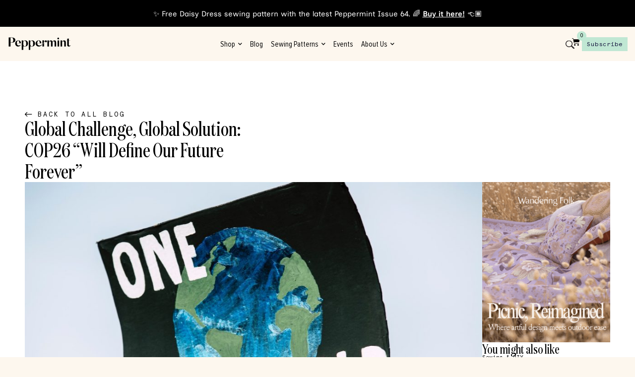

--- FILE ---
content_type: text/html; charset=UTF-8
request_url: https://peppermintmag.com/cop26-vicki-treadell/
body_size: 76655
content:
<!doctype html>
<html lang="en-AU" class="no-js" itemtype="https://schema.org/Blog" itemscope>
<head>
	<meta charset="UTF-8">
	<meta name="viewport" content="width=device-width, initial-scale=1, minimum-scale=1">
	<title>Global Challenge, Global Solution: COP26 “Will Define Our Future Forever” &#8211; peppermint magazine</title>
<meta name='robots' content='noindex, nofollow' />
<link rel='dns-prefetch' href='//ajax.googleapis.com' />
<link rel="alternate" type="application/rss+xml" title="peppermint magazine &raquo; Feed" href="https://peppermintmag.com/feed/" />
<link rel="alternate" type="application/rss+xml" title="peppermint magazine &raquo; Comments Feed" href="https://peppermintmag.com/comments/feed/" />
			<script>document.documentElement.classList.remove( 'no-js' );</script>
			<link rel="alternate" title="oEmbed (JSON)" type="application/json+oembed" href="https://peppermintmag.com/wp-json/oembed/1.0/embed?url=https%3A%2F%2Fpeppermintmag.com%2Fcop26-vicki-treadell%2F" />
<link rel="alternate" title="oEmbed (XML)" type="text/xml+oembed" href="https://peppermintmag.com/wp-json/oembed/1.0/embed?url=https%3A%2F%2Fpeppermintmag.com%2Fcop26-vicki-treadell%2F&#038;format=xml" />
		<!-- This site uses the Google Analytics by MonsterInsights plugin v9.11.1 - Using Analytics tracking - https://www.monsterinsights.com/ -->
							<script src="//www.googletagmanager.com/gtag/js?id=G-8RLVSQ8Z7L"  data-cfasync="false" data-wpfc-render="false" async></script>
			<script data-cfasync="false" data-wpfc-render="false">
				var mi_version = '9.11.1';
				var mi_track_user = true;
				var mi_no_track_reason = '';
								var MonsterInsightsDefaultLocations = {"page_location":"https:\/\/peppermintmag.com\/cop26-vicki-treadell\/"};
								if ( typeof MonsterInsightsPrivacyGuardFilter === 'function' ) {
					var MonsterInsightsLocations = (typeof MonsterInsightsExcludeQuery === 'object') ? MonsterInsightsPrivacyGuardFilter( MonsterInsightsExcludeQuery ) : MonsterInsightsPrivacyGuardFilter( MonsterInsightsDefaultLocations );
				} else {
					var MonsterInsightsLocations = (typeof MonsterInsightsExcludeQuery === 'object') ? MonsterInsightsExcludeQuery : MonsterInsightsDefaultLocations;
				}

								var disableStrs = [
										'ga-disable-G-8RLVSQ8Z7L',
									];

				/* Function to detect opted out users */
				function __gtagTrackerIsOptedOut() {
					for (var index = 0; index < disableStrs.length; index++) {
						if (document.cookie.indexOf(disableStrs[index] + '=true') > -1) {
							return true;
						}
					}

					return false;
				}

				/* Disable tracking if the opt-out cookie exists. */
				if (__gtagTrackerIsOptedOut()) {
					for (var index = 0; index < disableStrs.length; index++) {
						window[disableStrs[index]] = true;
					}
				}

				/* Opt-out function */
				function __gtagTrackerOptout() {
					for (var index = 0; index < disableStrs.length; index++) {
						document.cookie = disableStrs[index] + '=true; expires=Thu, 31 Dec 2099 23:59:59 UTC; path=/';
						window[disableStrs[index]] = true;
					}
				}

				if ('undefined' === typeof gaOptout) {
					function gaOptout() {
						__gtagTrackerOptout();
					}
				}
								window.dataLayer = window.dataLayer || [];

				window.MonsterInsightsDualTracker = {
					helpers: {},
					trackers: {},
				};
				if (mi_track_user) {
					function __gtagDataLayer() {
						dataLayer.push(arguments);
					}

					function __gtagTracker(type, name, parameters) {
						if (!parameters) {
							parameters = {};
						}

						if (parameters.send_to) {
							__gtagDataLayer.apply(null, arguments);
							return;
						}

						if (type === 'event') {
														parameters.send_to = monsterinsights_frontend.v4_id;
							var hookName = name;
							if (typeof parameters['event_category'] !== 'undefined') {
								hookName = parameters['event_category'] + ':' + name;
							}

							if (typeof MonsterInsightsDualTracker.trackers[hookName] !== 'undefined') {
								MonsterInsightsDualTracker.trackers[hookName](parameters);
							} else {
								__gtagDataLayer('event', name, parameters);
							}
							
						} else {
							__gtagDataLayer.apply(null, arguments);
						}
					}

					__gtagTracker('js', new Date());
					__gtagTracker('set', {
						'developer_id.dZGIzZG': true,
											});
					if ( MonsterInsightsLocations.page_location ) {
						__gtagTracker('set', MonsterInsightsLocations);
					}
										__gtagTracker('config', 'G-8RLVSQ8Z7L', {"forceSSL":"true","link_attribution":"true"} );
										window.gtag = __gtagTracker;										(function () {
						/* https://developers.google.com/analytics/devguides/collection/analyticsjs/ */
						/* ga and __gaTracker compatibility shim. */
						var noopfn = function () {
							return null;
						};
						var newtracker = function () {
							return new Tracker();
						};
						var Tracker = function () {
							return null;
						};
						var p = Tracker.prototype;
						p.get = noopfn;
						p.set = noopfn;
						p.send = function () {
							var args = Array.prototype.slice.call(arguments);
							args.unshift('send');
							__gaTracker.apply(null, args);
						};
						var __gaTracker = function () {
							var len = arguments.length;
							if (len === 0) {
								return;
							}
							var f = arguments[len - 1];
							if (typeof f !== 'object' || f === null || typeof f.hitCallback !== 'function') {
								if ('send' === arguments[0]) {
									var hitConverted, hitObject = false, action;
									if ('event' === arguments[1]) {
										if ('undefined' !== typeof arguments[3]) {
											hitObject = {
												'eventAction': arguments[3],
												'eventCategory': arguments[2],
												'eventLabel': arguments[4],
												'value': arguments[5] ? arguments[5] : 1,
											}
										}
									}
									if ('pageview' === arguments[1]) {
										if ('undefined' !== typeof arguments[2]) {
											hitObject = {
												'eventAction': 'page_view',
												'page_path': arguments[2],
											}
										}
									}
									if (typeof arguments[2] === 'object') {
										hitObject = arguments[2];
									}
									if (typeof arguments[5] === 'object') {
										Object.assign(hitObject, arguments[5]);
									}
									if ('undefined' !== typeof arguments[1].hitType) {
										hitObject = arguments[1];
										if ('pageview' === hitObject.hitType) {
											hitObject.eventAction = 'page_view';
										}
									}
									if (hitObject) {
										action = 'timing' === arguments[1].hitType ? 'timing_complete' : hitObject.eventAction;
										hitConverted = mapArgs(hitObject);
										__gtagTracker('event', action, hitConverted);
									}
								}
								return;
							}

							function mapArgs(args) {
								var arg, hit = {};
								var gaMap = {
									'eventCategory': 'event_category',
									'eventAction': 'event_action',
									'eventLabel': 'event_label',
									'eventValue': 'event_value',
									'nonInteraction': 'non_interaction',
									'timingCategory': 'event_category',
									'timingVar': 'name',
									'timingValue': 'value',
									'timingLabel': 'event_label',
									'page': 'page_path',
									'location': 'page_location',
									'title': 'page_title',
									'referrer' : 'page_referrer',
								};
								for (arg in args) {
																		if (!(!args.hasOwnProperty(arg) || !gaMap.hasOwnProperty(arg))) {
										hit[gaMap[arg]] = args[arg];
									} else {
										hit[arg] = args[arg];
									}
								}
								return hit;
							}

							try {
								f.hitCallback();
							} catch (ex) {
							}
						};
						__gaTracker.create = newtracker;
						__gaTracker.getByName = newtracker;
						__gaTracker.getAll = function () {
							return [];
						};
						__gaTracker.remove = noopfn;
						__gaTracker.loaded = true;
						window['__gaTracker'] = __gaTracker;
					})();
									} else {
										console.log("");
					(function () {
						function __gtagTracker() {
							return null;
						}

						window['__gtagTracker'] = __gtagTracker;
						window['gtag'] = __gtagTracker;
					})();
									}
			</script>
							<!-- / Google Analytics by MonsterInsights -->
				<style id="content-control-block-styles">
			@media (max-width: 640px) {
	.cc-hide-on-mobile {
		display: none !important;
	}
}
@media (min-width: 641px) and (max-width: 920px) {
	.cc-hide-on-tablet {
		display: none !important;
	}
}
@media (min-width: 921px) and (max-width: 1440px) {
	.cc-hide-on-desktop {
		display: none !important;
	}
}		</style>
		<style id='wp-img-auto-sizes-contain-inline-css'>
img:is([sizes=auto i],[sizes^="auto," i]){contain-intrinsic-size:3000px 1500px}
/*# sourceURL=wp-img-auto-sizes-contain-inline-css */
</style>
<link rel='stylesheet' id='dce-animations-css' href='https://peppermintmag.com/wp-content/plugins/dynamic-content-for-elementor/assets/css/animations.css?ver=3.3.25' media='all' />
<link rel='stylesheet' id='sbi_styles-css' href='https://peppermintmag.com/wp-content/plugins/instagram-feed-pro/css/sbi-styles.min.css?ver=6.9.0' media='all' />
<style id='wp-emoji-styles-inline-css'>

	img.wp-smiley, img.emoji {
		display: inline !important;
		border: none !important;
		box-shadow: none !important;
		height: 1em !important;
		width: 1em !important;
		margin: 0 0.07em !important;
		vertical-align: -0.1em !important;
		background: none !important;
		padding: 0 !important;
	}
/*# sourceURL=wp-emoji-styles-inline-css */
</style>
<link rel='stylesheet' id='wp-block-library-css' href='https://peppermintmag.com/wp-includes/css/dist/block-library/style.min.css?ver=6.9' media='all' />
<style id='classic-theme-styles-inline-css'>
/*! This file is auto-generated */
.wp-block-button__link{color:#fff;background-color:#32373c;border-radius:9999px;box-shadow:none;text-decoration:none;padding:calc(.667em + 2px) calc(1.333em + 2px);font-size:1.125em}.wp-block-file__button{background:#32373c;color:#fff;text-decoration:none}
/*# sourceURL=/wp-includes/css/classic-themes.min.css */
</style>
<link rel='stylesheet' id='content-control-block-styles-css' href='https://peppermintmag.com/wp-content/plugins/content-control/dist/style-block-editor.css?ver=2.6.5' media='all' />
<style id='global-styles-inline-css'>
:root{--wp--preset--aspect-ratio--square: 1;--wp--preset--aspect-ratio--4-3: 4/3;--wp--preset--aspect-ratio--3-4: 3/4;--wp--preset--aspect-ratio--3-2: 3/2;--wp--preset--aspect-ratio--2-3: 2/3;--wp--preset--aspect-ratio--16-9: 16/9;--wp--preset--aspect-ratio--9-16: 9/16;--wp--preset--color--black: #000000;--wp--preset--color--cyan-bluish-gray: #abb8c3;--wp--preset--color--white: #ffffff;--wp--preset--color--pale-pink: #f78da7;--wp--preset--color--vivid-red: #cf2e2e;--wp--preset--color--luminous-vivid-orange: #ff6900;--wp--preset--color--luminous-vivid-amber: #fcb900;--wp--preset--color--light-green-cyan: #7bdcb5;--wp--preset--color--vivid-green-cyan: #00d084;--wp--preset--color--pale-cyan-blue: #8ed1fc;--wp--preset--color--vivid-cyan-blue: #0693e3;--wp--preset--color--vivid-purple: #9b51e0;--wp--preset--color--theme-palette-1: var(--global-palette1);--wp--preset--color--theme-palette-2: var(--global-palette2);--wp--preset--color--theme-palette-3: var(--global-palette3);--wp--preset--color--theme-palette-4: var(--global-palette4);--wp--preset--color--theme-palette-5: var(--global-palette5);--wp--preset--color--theme-palette-6: var(--global-palette6);--wp--preset--color--theme-palette-7: var(--global-palette7);--wp--preset--color--theme-palette-8: var(--global-palette8);--wp--preset--color--theme-palette-9: var(--global-palette9);--wp--preset--gradient--vivid-cyan-blue-to-vivid-purple: linear-gradient(135deg,rgb(6,147,227) 0%,rgb(155,81,224) 100%);--wp--preset--gradient--light-green-cyan-to-vivid-green-cyan: linear-gradient(135deg,rgb(122,220,180) 0%,rgb(0,208,130) 100%);--wp--preset--gradient--luminous-vivid-amber-to-luminous-vivid-orange: linear-gradient(135deg,rgb(252,185,0) 0%,rgb(255,105,0) 100%);--wp--preset--gradient--luminous-vivid-orange-to-vivid-red: linear-gradient(135deg,rgb(255,105,0) 0%,rgb(207,46,46) 100%);--wp--preset--gradient--very-light-gray-to-cyan-bluish-gray: linear-gradient(135deg,rgb(238,238,238) 0%,rgb(169,184,195) 100%);--wp--preset--gradient--cool-to-warm-spectrum: linear-gradient(135deg,rgb(74,234,220) 0%,rgb(151,120,209) 20%,rgb(207,42,186) 40%,rgb(238,44,130) 60%,rgb(251,105,98) 80%,rgb(254,248,76) 100%);--wp--preset--gradient--blush-light-purple: linear-gradient(135deg,rgb(255,206,236) 0%,rgb(152,150,240) 100%);--wp--preset--gradient--blush-bordeaux: linear-gradient(135deg,rgb(254,205,165) 0%,rgb(254,45,45) 50%,rgb(107,0,62) 100%);--wp--preset--gradient--luminous-dusk: linear-gradient(135deg,rgb(255,203,112) 0%,rgb(199,81,192) 50%,rgb(65,88,208) 100%);--wp--preset--gradient--pale-ocean: linear-gradient(135deg,rgb(255,245,203) 0%,rgb(182,227,212) 50%,rgb(51,167,181) 100%);--wp--preset--gradient--electric-grass: linear-gradient(135deg,rgb(202,248,128) 0%,rgb(113,206,126) 100%);--wp--preset--gradient--midnight: linear-gradient(135deg,rgb(2,3,129) 0%,rgb(40,116,252) 100%);--wp--preset--font-size--small: var(--global-font-size-small);--wp--preset--font-size--medium: var(--global-font-size-medium);--wp--preset--font-size--large: var(--global-font-size-large);--wp--preset--font-size--x-large: 42px;--wp--preset--font-size--larger: var(--global-font-size-larger);--wp--preset--font-size--xxlarge: var(--global-font-size-xxlarge);--wp--preset--spacing--20: 0.44rem;--wp--preset--spacing--30: 0.67rem;--wp--preset--spacing--40: 1rem;--wp--preset--spacing--50: 1.5rem;--wp--preset--spacing--60: 2.25rem;--wp--preset--spacing--70: 3.38rem;--wp--preset--spacing--80: 5.06rem;--wp--preset--shadow--natural: 6px 6px 9px rgba(0, 0, 0, 0.2);--wp--preset--shadow--deep: 12px 12px 50px rgba(0, 0, 0, 0.4);--wp--preset--shadow--sharp: 6px 6px 0px rgba(0, 0, 0, 0.2);--wp--preset--shadow--outlined: 6px 6px 0px -3px rgb(255, 255, 255), 6px 6px rgb(0, 0, 0);--wp--preset--shadow--crisp: 6px 6px 0px rgb(0, 0, 0);}:where(.is-layout-flex){gap: 0.5em;}:where(.is-layout-grid){gap: 0.5em;}body .is-layout-flex{display: flex;}.is-layout-flex{flex-wrap: wrap;align-items: center;}.is-layout-flex > :is(*, div){margin: 0;}body .is-layout-grid{display: grid;}.is-layout-grid > :is(*, div){margin: 0;}:where(.wp-block-columns.is-layout-flex){gap: 2em;}:where(.wp-block-columns.is-layout-grid){gap: 2em;}:where(.wp-block-post-template.is-layout-flex){gap: 1.25em;}:where(.wp-block-post-template.is-layout-grid){gap: 1.25em;}.has-black-color{color: var(--wp--preset--color--black) !important;}.has-cyan-bluish-gray-color{color: var(--wp--preset--color--cyan-bluish-gray) !important;}.has-white-color{color: var(--wp--preset--color--white) !important;}.has-pale-pink-color{color: var(--wp--preset--color--pale-pink) !important;}.has-vivid-red-color{color: var(--wp--preset--color--vivid-red) !important;}.has-luminous-vivid-orange-color{color: var(--wp--preset--color--luminous-vivid-orange) !important;}.has-luminous-vivid-amber-color{color: var(--wp--preset--color--luminous-vivid-amber) !important;}.has-light-green-cyan-color{color: var(--wp--preset--color--light-green-cyan) !important;}.has-vivid-green-cyan-color{color: var(--wp--preset--color--vivid-green-cyan) !important;}.has-pale-cyan-blue-color{color: var(--wp--preset--color--pale-cyan-blue) !important;}.has-vivid-cyan-blue-color{color: var(--wp--preset--color--vivid-cyan-blue) !important;}.has-vivid-purple-color{color: var(--wp--preset--color--vivid-purple) !important;}.has-black-background-color{background-color: var(--wp--preset--color--black) !important;}.has-cyan-bluish-gray-background-color{background-color: var(--wp--preset--color--cyan-bluish-gray) !important;}.has-white-background-color{background-color: var(--wp--preset--color--white) !important;}.has-pale-pink-background-color{background-color: var(--wp--preset--color--pale-pink) !important;}.has-vivid-red-background-color{background-color: var(--wp--preset--color--vivid-red) !important;}.has-luminous-vivid-orange-background-color{background-color: var(--wp--preset--color--luminous-vivid-orange) !important;}.has-luminous-vivid-amber-background-color{background-color: var(--wp--preset--color--luminous-vivid-amber) !important;}.has-light-green-cyan-background-color{background-color: var(--wp--preset--color--light-green-cyan) !important;}.has-vivid-green-cyan-background-color{background-color: var(--wp--preset--color--vivid-green-cyan) !important;}.has-pale-cyan-blue-background-color{background-color: var(--wp--preset--color--pale-cyan-blue) !important;}.has-vivid-cyan-blue-background-color{background-color: var(--wp--preset--color--vivid-cyan-blue) !important;}.has-vivid-purple-background-color{background-color: var(--wp--preset--color--vivid-purple) !important;}.has-black-border-color{border-color: var(--wp--preset--color--black) !important;}.has-cyan-bluish-gray-border-color{border-color: var(--wp--preset--color--cyan-bluish-gray) !important;}.has-white-border-color{border-color: var(--wp--preset--color--white) !important;}.has-pale-pink-border-color{border-color: var(--wp--preset--color--pale-pink) !important;}.has-vivid-red-border-color{border-color: var(--wp--preset--color--vivid-red) !important;}.has-luminous-vivid-orange-border-color{border-color: var(--wp--preset--color--luminous-vivid-orange) !important;}.has-luminous-vivid-amber-border-color{border-color: var(--wp--preset--color--luminous-vivid-amber) !important;}.has-light-green-cyan-border-color{border-color: var(--wp--preset--color--light-green-cyan) !important;}.has-vivid-green-cyan-border-color{border-color: var(--wp--preset--color--vivid-green-cyan) !important;}.has-pale-cyan-blue-border-color{border-color: var(--wp--preset--color--pale-cyan-blue) !important;}.has-vivid-cyan-blue-border-color{border-color: var(--wp--preset--color--vivid-cyan-blue) !important;}.has-vivid-purple-border-color{border-color: var(--wp--preset--color--vivid-purple) !important;}.has-vivid-cyan-blue-to-vivid-purple-gradient-background{background: var(--wp--preset--gradient--vivid-cyan-blue-to-vivid-purple) !important;}.has-light-green-cyan-to-vivid-green-cyan-gradient-background{background: var(--wp--preset--gradient--light-green-cyan-to-vivid-green-cyan) !important;}.has-luminous-vivid-amber-to-luminous-vivid-orange-gradient-background{background: var(--wp--preset--gradient--luminous-vivid-amber-to-luminous-vivid-orange) !important;}.has-luminous-vivid-orange-to-vivid-red-gradient-background{background: var(--wp--preset--gradient--luminous-vivid-orange-to-vivid-red) !important;}.has-very-light-gray-to-cyan-bluish-gray-gradient-background{background: var(--wp--preset--gradient--very-light-gray-to-cyan-bluish-gray) !important;}.has-cool-to-warm-spectrum-gradient-background{background: var(--wp--preset--gradient--cool-to-warm-spectrum) !important;}.has-blush-light-purple-gradient-background{background: var(--wp--preset--gradient--blush-light-purple) !important;}.has-blush-bordeaux-gradient-background{background: var(--wp--preset--gradient--blush-bordeaux) !important;}.has-luminous-dusk-gradient-background{background: var(--wp--preset--gradient--luminous-dusk) !important;}.has-pale-ocean-gradient-background{background: var(--wp--preset--gradient--pale-ocean) !important;}.has-electric-grass-gradient-background{background: var(--wp--preset--gradient--electric-grass) !important;}.has-midnight-gradient-background{background: var(--wp--preset--gradient--midnight) !important;}.has-small-font-size{font-size: var(--wp--preset--font-size--small) !important;}.has-medium-font-size{font-size: var(--wp--preset--font-size--medium) !important;}.has-large-font-size{font-size: var(--wp--preset--font-size--large) !important;}.has-x-large-font-size{font-size: var(--wp--preset--font-size--x-large) !important;}
:where(.wp-block-post-template.is-layout-flex){gap: 1.25em;}:where(.wp-block-post-template.is-layout-grid){gap: 1.25em;}
:where(.wp-block-term-template.is-layout-flex){gap: 1.25em;}:where(.wp-block-term-template.is-layout-grid){gap: 1.25em;}
:where(.wp-block-columns.is-layout-flex){gap: 2em;}:where(.wp-block-columns.is-layout-grid){gap: 2em;}
:root :where(.wp-block-pullquote){font-size: 1.5em;line-height: 1.6;}
/*# sourceURL=global-styles-inline-css */
</style>
<link rel='stylesheet' id='select2-css' href='https://peppermintmag.com/wp-content/plugins/beautiful-taxonomy-filters/public/css/select2.min.css?ver=2.4.3' media='all' />
<link rel='stylesheet' id='beautiful-taxonomy-filters-basic-css' href='https://peppermintmag.com/wp-content/plugins/beautiful-taxonomy-filters/public/css/beautiful-taxonomy-filters-base.min.css?ver=2.4.3' media='all' />
<style id='woocommerce-inline-inline-css'>
.woocommerce form .form-row .required { visibility: visible; }
/*# sourceURL=woocommerce-inline-inline-css */
</style>
<link rel='stylesheet' id='wpsl-styles-css' href='https://peppermintmag.com/wp-content/plugins/wp-store-locator/css/styles.min.css?ver=2.2.261' media='all' />
<link rel='stylesheet' id='wt-smart-coupon-for-woo-css' href='https://peppermintmag.com/wp-content/plugins/wt-smart-coupons-for-woocommerce/public/css/wt-smart-coupon-public.css?ver=2.2.6' media='all' />
<link rel='stylesheet' id='dce-style-css' href='https://peppermintmag.com/wp-content/plugins/dynamic-content-for-elementor/assets/css/style.min.css?ver=3.3.25' media='all' />
<link rel='stylesheet' id='dce-hidden-label-css' href='https://peppermintmag.com/wp-content/plugins/dynamic-content-for-elementor/assets/css/hidden-label.min.css?ver=3.3.25' media='all' />
<link rel='stylesheet' id='dce-dynamic-visibility-css' href='https://peppermintmag.com/wp-content/plugins/dynamic-content-for-elementor/assets/css/dynamic-visibility.min.css?ver=3.3.25' media='all' />
<link rel='stylesheet' id='dce-tooltip-css' href='https://peppermintmag.com/wp-content/plugins/dynamic-content-for-elementor/assets/css/tooltip.min.css?ver=3.3.25' media='all' />
<link rel='stylesheet' id='dce-pageScroll-css' href='https://peppermintmag.com/wp-content/plugins/dynamic-content-for-elementor/assets/css/page-scroll.min.css?ver=3.3.25' media='all' />
<link rel='stylesheet' id='dce-reveal-css' href='https://peppermintmag.com/wp-content/plugins/dynamic-content-for-elementor/assets/css/reveal.min.css?ver=3.3.25' media='all' />
<link rel='stylesheet' id='dce-plyr-css' href='https://peppermintmag.com/wp-content/plugins/dynamic-content-for-elementor/assets/node/plyr/plyr.css?ver=3.3.25' media='all' />
<link rel='stylesheet' id='woonp-frontend-css' href='https://peppermintmag.com/wp-content/plugins/wpc-name-your-price/assets/css/frontend.css?ver=2.2.1' media='all' />
<link rel='stylesheet' id='kadence-global-css' href='https://peppermintmag.com/wp-content/themes/kadence/assets/css/global.min.css?ver=1.2.14' media='all' />
<style id='kadence-global-inline-css'>
/* Kadence Base CSS */
:root{--global-palette1:#1B7466;--global-palette2:#C0E7D3;--global-palette3:#000000;--global-palette4:#000000;--global-palette5:#000000;--global-palette6:#A7C3F2;--global-palette7:#FFD4BD;--global-palette8:#FDF7EE;--global-palette9:#ffffff;--global-palette9rgb:255, 255, 255;--global-palette-highlight:var(--global-palette1);--global-palette-highlight-alt:var(--global-palette2);--global-palette-highlight-alt2:var(--global-palette9);--global-palette-btn-bg:var(--global-palette1);--global-palette-btn-bg-hover:var(--global-palette2);--global-palette-btn:var(--global-palette9);--global-palette-btn-hover:var(--global-palette9);--global-body-font-family:-apple-system,BlinkMacSystemFont,"Segoe UI",Roboto,Oxygen-Sans,Ubuntu,Cantarell,"Helvetica Neue",sans-serif, "Apple Color Emoji", "Segoe UI Emoji", "Segoe UI Symbol";--global-heading-font-family:inherit;--global-primary-nav-font-family:inherit;--global-fallback-font:sans-serif;--global-display-fallback-font:sans-serif;--global-content-width:1290px;--global-content-narrow-width:842px;--global-content-edge-padding:1.5rem;--global-content-boxed-padding:2rem;--global-calc-content-width:calc(1290px - var(--global-content-edge-padding) - var(--global-content-edge-padding) );--wp--style--global--content-size:var(--global-calc-content-width);}.wp-site-blocks{--global-vw:calc( 100vw - ( 0.5 * var(--scrollbar-offset)));}:root body.kadence-elementor-colors{--e-global-color-kadence1:var(--global-palette1);--e-global-color-kadence2:var(--global-palette2);--e-global-color-kadence3:var(--global-palette3);--e-global-color-kadence4:var(--global-palette4);--e-global-color-kadence5:var(--global-palette5);--e-global-color-kadence6:var(--global-palette6);--e-global-color-kadence7:var(--global-palette7);--e-global-color-kadence8:var(--global-palette8);--e-global-color-kadence9:var(--global-palette9);}body{background:var(--global-palette8);}body, input, select, optgroup, textarea{font-style:normal;font-weight:300;font-size:16px;line-height:1.6;font-family:var(--global-body-font-family);color:var(--global-palette4);}.content-bg, body.content-style-unboxed .site{background:var(--global-palette9);}h1,h2,h3,h4,h5,h6{font-family:var(--global-heading-font-family);}h1{font-weight:700;font-size:32px;line-height:1.5;color:var(--global-palette3);}h2{font-weight:700;font-size:28px;line-height:1.5;color:var(--global-palette3);}h3{font-weight:700;font-size:24px;line-height:1.5;color:var(--global-palette3);}h4{font-weight:700;font-size:22px;line-height:1.5;color:var(--global-palette4);}h5{font-weight:700;font-size:20px;line-height:1.5;color:var(--global-palette4);}h6{font-weight:700;font-size:18px;line-height:1.5;color:var(--global-palette5);}.entry-hero .kadence-breadcrumbs{max-width:1290px;}.site-container, .site-header-row-layout-contained, .site-footer-row-layout-contained, .entry-hero-layout-contained, .comments-area, .alignfull > .wp-block-cover__inner-container, .alignwide > .wp-block-cover__inner-container{max-width:var(--global-content-width);}.content-width-narrow .content-container.site-container, .content-width-narrow .hero-container.site-container{max-width:var(--global-content-narrow-width);}@media all and (min-width: 1520px){.wp-site-blocks .content-container  .alignwide{margin-left:-115px;margin-right:-115px;width:unset;max-width:unset;}}@media all and (min-width: 1102px){.content-width-narrow .wp-site-blocks .content-container .alignwide{margin-left:-130px;margin-right:-130px;width:unset;max-width:unset;}}.content-style-boxed .wp-site-blocks .entry-content .alignwide{margin-left:calc( -1 * var( --global-content-boxed-padding ) );margin-right:calc( -1 * var( --global-content-boxed-padding ) );}.content-area{margin-top:5rem;margin-bottom:5rem;}@media all and (max-width: 1024px){.content-area{margin-top:3rem;margin-bottom:3rem;}}@media all and (max-width: 767px){.content-area{margin-top:2rem;margin-bottom:2rem;}}@media all and (max-width: 1024px){:root{--global-content-boxed-padding:2rem;}}@media all and (max-width: 767px){:root{--global-content-boxed-padding:1.5rem;}}.entry-content-wrap{padding:2rem;}@media all and (max-width: 1024px){.entry-content-wrap{padding:2rem;}}@media all and (max-width: 767px){.entry-content-wrap{padding:1.5rem;}}.entry.single-entry{box-shadow:0px 15px 15px -10px rgba(0,0,0,0.05);}.entry.loop-entry{box-shadow:0px 15px 15px -10px rgba(0,0,0,0.05);}.loop-entry .entry-content-wrap{padding:2rem;}@media all and (max-width: 1024px){.loop-entry .entry-content-wrap{padding:2rem;}}@media all and (max-width: 767px){.loop-entry .entry-content-wrap{padding:1.5rem;}}button, .button, .wp-block-button__link, input[type="button"], input[type="reset"], input[type="submit"], .fl-button, .elementor-button-wrapper .elementor-button, .wc-block-components-checkout-place-order-button, .wc-block-cart__submit{box-shadow:0px 0px 0px -7px rgba(0,0,0,0);}button:hover, button:focus, button:active, .button:hover, .button:focus, .button:active, .wp-block-button__link:hover, .wp-block-button__link:focus, .wp-block-button__link:active, input[type="button"]:hover, input[type="button"]:focus, input[type="button"]:active, input[type="reset"]:hover, input[type="reset"]:focus, input[type="reset"]:active, input[type="submit"]:hover, input[type="submit"]:focus, input[type="submit"]:active, .elementor-button-wrapper .elementor-button:hover, .elementor-button-wrapper .elementor-button:focus, .elementor-button-wrapper .elementor-button:active, .wc-block-cart__submit:hover{box-shadow:0px 15px 25px -7px rgba(0,0,0,0.1);}.kb-button.kb-btn-global-outline.kb-btn-global-inherit{padding-top:calc(px - 2px);padding-right:calc(px - 2px);padding-bottom:calc(px - 2px);padding-left:calc(px - 2px);}@media all and (max-width: 1024px){.mobile-transparent-header .entry-hero .entry-hero-container-inner{padding-top:80px;}}@media all and (max-width: 767px){.mobile-transparent-header .entry-hero .entry-hero-container-inner{padding-top:80px;}}.entry-hero.post-hero-section .entry-header{min-height:200px;}
/* Kadence Header CSS */
@media all and (max-width: 1024px){.mobile-transparent-header #masthead{position:absolute;left:0px;right:0px;z-index:100;}.kadence-scrollbar-fixer.mobile-transparent-header #masthead{right:var(--scrollbar-offset,0);}.mobile-transparent-header #masthead, .mobile-transparent-header .site-top-header-wrap .site-header-row-container-inner, .mobile-transparent-header .site-main-header-wrap .site-header-row-container-inner, .mobile-transparent-header .site-bottom-header-wrap .site-header-row-container-inner{background:transparent;}.site-header-row-tablet-layout-fullwidth, .site-header-row-tablet-layout-standard{padding:0px;}}@media all and (min-width: 1025px){.transparent-header #masthead{position:absolute;left:0px;right:0px;z-index:100;}.transparent-header.kadence-scrollbar-fixer #masthead{right:var(--scrollbar-offset,0);}.transparent-header #masthead, .transparent-header .site-top-header-wrap .site-header-row-container-inner, .transparent-header .site-main-header-wrap .site-header-row-container-inner, .transparent-header .site-bottom-header-wrap .site-header-row-container-inner{background:transparent;}}.site-branding{padding:0px 0px 0px 0px;}.site-branding .site-title{font-weight:700;font-size:26px;line-height:1.2;color:var(--global-palette3);}#masthead, #masthead .kadence-sticky-header.item-is-fixed:not(.item-at-start):not(.site-header-row-container):not(.site-main-header-wrap), #masthead .kadence-sticky-header.item-is-fixed:not(.item-at-start) > .site-header-row-container-inner{background:#ffffff;}.site-main-header-inner-wrap{min-height:80px;}.header-navigation .header-menu-container ul ul.sub-menu, .header-navigation .header-menu-container ul ul.submenu{background:var(--global-palette3);box-shadow:0px 2px 13px 0px rgba(0,0,0,0.1);}.header-navigation .header-menu-container ul ul li.menu-item, .header-menu-container ul.menu > li.kadence-menu-mega-enabled > ul > li.menu-item > a{border-bottom:1px solid rgba(255,255,255,0.1);}.header-navigation .header-menu-container ul ul li.menu-item > a{width:200px;padding-top:1em;padding-bottom:1em;color:var(--global-palette8);font-size:12px;}.header-navigation .header-menu-container ul ul li.menu-item > a:hover{color:var(--global-palette9);background:var(--global-palette4);}.header-navigation .header-menu-container ul ul li.menu-item.current-menu-item > a{color:var(--global-palette9);background:var(--global-palette4);}.mobile-toggle-open-container .menu-toggle-open, .mobile-toggle-open-container .menu-toggle-open:focus{color:var(--global-palette5);padding:0.4em 0.6em 0.4em 0.6em;font-size:14px;}.mobile-toggle-open-container .menu-toggle-open.menu-toggle-style-bordered{border:1px solid currentColor;}.mobile-toggle-open-container .menu-toggle-open .menu-toggle-icon{font-size:20px;}.mobile-toggle-open-container .menu-toggle-open:hover, .mobile-toggle-open-container .menu-toggle-open:focus-visible{color:var(--global-palette-highlight);}.mobile-navigation ul li{font-size:14px;}.mobile-navigation ul li a{padding-top:1em;padding-bottom:1em;}.mobile-navigation ul li > a, .mobile-navigation ul li.menu-item-has-children > .drawer-nav-drop-wrap{color:var(--global-palette8);}.mobile-navigation ul li.current-menu-item > a, .mobile-navigation ul li.current-menu-item.menu-item-has-children > .drawer-nav-drop-wrap{color:var(--global-palette-highlight);}.mobile-navigation ul li.menu-item-has-children .drawer-nav-drop-wrap, .mobile-navigation ul li:not(.menu-item-has-children) a{border-bottom:1px solid rgba(255,255,255,0.1);}.mobile-navigation:not(.drawer-navigation-parent-toggle-true) ul li.menu-item-has-children .drawer-nav-drop-wrap button{border-left:1px solid rgba(255,255,255,0.1);}#mobile-drawer .drawer-header .drawer-toggle{padding:0.6em 0.15em 0.6em 0.15em;font-size:24px;}
/* Kadence Woo CSS */
.entry-hero.product-hero-section .entry-header{min-height:200px;}.product-title .single-category{font-weight:700;font-size:32px;line-height:1.5;color:var(--global-palette3);}.wp-site-blocks .product-hero-section .extra-title{font-weight:700;font-size:32px;line-height:1.5;}.woocommerce ul.products.woo-archive-btn-button .product-action-wrap .button:not(.kb-button), .woocommerce ul.products li.woo-archive-btn-button .button:not(.kb-button), .wc-block-grid__product.woo-archive-btn-button .product-details .wc-block-grid__product-add-to-cart .wp-block-button__link{border:2px none transparent;box-shadow:0px 0px 0px 0px rgba(0,0,0,0.0);}.woocommerce ul.products.woo-archive-btn-button .product-action-wrap .button:not(.kb-button):hover, .woocommerce ul.products li.woo-archive-btn-button .button:not(.kb-button):hover, .wc-block-grid__product.woo-archive-btn-button .product-details .wc-block-grid__product-add-to-cart .wp-block-button__link:hover{box-shadow:0px 0px 0px 0px rgba(0,0,0,0);}
/*# sourceURL=kadence-global-inline-css */
</style>
<link rel='stylesheet' id='kadence-simplelightbox-css-css' href='https://peppermintmag.com/wp-content/themes/kadence/assets/css/simplelightbox.min.css?ver=1.2.14' media='all' />
<link rel='stylesheet' id='kadence-header-css' href='https://peppermintmag.com/wp-content/themes/kadence/assets/css/header.min.css?ver=1.2.14' media='all' />
<link rel='stylesheet' id='kadence-content-css' href='https://peppermintmag.com/wp-content/themes/kadence/assets/css/content.min.css?ver=1.2.14' media='all' />
<link rel='stylesheet' id='kadence-related-posts-css' href='https://peppermintmag.com/wp-content/themes/kadence/assets/css/related-posts.min.css?ver=1.2.14' media='all' />
<link rel='stylesheet' id='kad-splide-css' href='https://peppermintmag.com/wp-content/themes/kadence/assets/css/kadence-splide.min.css?ver=1.2.14' media='all' />
<link rel='stylesheet' id='kadence-woocommerce-css' href='https://peppermintmag.com/wp-content/themes/kadence/assets/css/woocommerce.min.css?ver=1.2.14' media='all' />
<link rel='stylesheet' id='kadence-footer-css' href='https://peppermintmag.com/wp-content/themes/kadence/assets/css/footer.min.css?ver=1.2.14' media='all' />
<link rel='stylesheet' id='elementor-frontend-css' href='https://peppermintmag.com/wp-content/uploads/elementor/css/custom-frontend.min.css?ver=1768976875' media='all' />
<link rel='stylesheet' id='widget-nav-menu-css' href='https://peppermintmag.com/wp-content/uploads/elementor/css/custom-pro-widget-nav-menu.min.css?ver=1768976875' media='all' />
<link rel='stylesheet' id='e-animation-fadeIn-css' href='https://peppermintmag.com/wp-content/plugins/elementor/assets/lib/animations/styles/fadeIn.min.css?ver=3.34.2' media='all' />
<link rel='stylesheet' id='widget-mega-menu-css' href='https://peppermintmag.com/wp-content/uploads/elementor/css/custom-pro-widget-mega-menu.min.css?ver=1768976875' media='all' />
<link rel='stylesheet' id='widget-search-css' href='https://peppermintmag.com/wp-content/plugins/elementor-pro/assets/css/widget-search.min.css?ver=3.34.1' media='all' />
<link rel='stylesheet' id='widget-woocommerce-menu-cart-css' href='https://peppermintmag.com/wp-content/uploads/elementor/css/custom-pro-widget-woocommerce-menu-cart.min.css?ver=1768976875' media='all' />
<link rel='stylesheet' id='e-sticky-css' href='https://peppermintmag.com/wp-content/plugins/elementor-pro/assets/css/modules/sticky.min.css?ver=3.34.1' media='all' />
<link rel='stylesheet' id='widget-heading-css' href='https://peppermintmag.com/wp-content/plugins/elementor/assets/css/widget-heading.min.css?ver=3.34.2' media='all' />
<link rel='stylesheet' id='widget-icon-list-css' href='https://peppermintmag.com/wp-content/uploads/elementor/css/custom-widget-icon-list.min.css?ver=1768976875' media='all' />
<link rel='stylesheet' id='widget-form-css' href='https://peppermintmag.com/wp-content/plugins/elementor-pro/assets/css/widget-form.min.css?ver=3.34.1' media='all' />
<link rel='stylesheet' id='widget-image-css' href='https://peppermintmag.com/wp-content/plugins/elementor/assets/css/widget-image.min.css?ver=3.34.2' media='all' />
<link rel='stylesheet' id='widget-post-info-css' href='https://peppermintmag.com/wp-content/plugins/elementor-pro/assets/css/widget-post-info.min.css?ver=3.34.1' media='all' />
<link rel='stylesheet' id='elementor-icons-shared-0-css' href='https://peppermintmag.com/wp-content/plugins/elementor/assets/lib/font-awesome/css/fontawesome.min.css?ver=5.15.3' media='all' />
<link rel='stylesheet' id='elementor-icons-fa-regular-css' href='https://peppermintmag.com/wp-content/plugins/elementor/assets/lib/font-awesome/css/regular.min.css?ver=5.15.3' media='all' />
<link rel='stylesheet' id='elementor-icons-fa-solid-css' href='https://peppermintmag.com/wp-content/plugins/elementor/assets/lib/font-awesome/css/solid.min.css?ver=5.15.3' media='all' />
<link rel='stylesheet' id='widget-loop-common-css' href='https://peppermintmag.com/wp-content/plugins/elementor-pro/assets/css/widget-loop-common.min.css?ver=3.34.1' media='all' />
<link rel='stylesheet' id='widget-loop-grid-css' href='https://peppermintmag.com/wp-content/uploads/elementor/css/custom-pro-widget-loop-grid.min.css?ver=1768976875' media='all' />
<link rel='stylesheet' id='widget-share-buttons-css' href='https://peppermintmag.com/wp-content/plugins/elementor-pro/assets/css/widget-share-buttons.min.css?ver=3.34.1' media='all' />
<link rel='stylesheet' id='e-apple-webkit-css' href='https://peppermintmag.com/wp-content/uploads/elementor/css/custom-apple-webkit.min.css?ver=1768976875' media='all' />
<link rel='stylesheet' id='elementor-icons-fa-brands-css' href='https://peppermintmag.com/wp-content/plugins/elementor/assets/lib/font-awesome/css/brands.min.css?ver=5.15.3' media='all' />
<link rel='stylesheet' id='widget-post-navigation-css' href='https://peppermintmag.com/wp-content/plugins/elementor-pro/assets/css/widget-post-navigation.min.css?ver=3.34.1' media='all' />
<link rel='stylesheet' id='elementor-icons-css' href='https://peppermintmag.com/wp-content/plugins/elementor/assets/lib/eicons/css/elementor-icons.min.css?ver=5.46.0' media='all' />
<link rel='stylesheet' id='elementor-post-7-css' href='https://peppermintmag.com/wp-content/uploads/elementor/css/post-7.css?ver=1768976877' media='all' />
<link rel='stylesheet' id='dashicons-css' href='https://peppermintmag.com/wp-includes/css/dashicons.min.css?ver=6.9' media='all' />
<link rel='stylesheet' id='font-awesome-5-all-css' href='https://peppermintmag.com/wp-content/plugins/elementor/assets/lib/font-awesome/css/all.min.css?ver=4.11.64' media='all' />
<link rel='stylesheet' id='font-awesome-4-shim-css' href='https://peppermintmag.com/wp-content/plugins/elementor/assets/lib/font-awesome/css/v4-shims.min.css?ver=3.34.2' media='all' />
<link rel='stylesheet' id='sbistyles-css' href='https://peppermintmag.com/wp-content/plugins/instagram-feed-pro/css/sbi-styles.min.css?ver=6.9.0' media='all' />
<link rel='stylesheet' id='elementor-post-83625-css' href='https://peppermintmag.com/wp-content/uploads/elementor/css/post-83625.css?ver=1768976879' media='all' />
<link rel='stylesheet' id='elementor-post-83679-css' href='https://peppermintmag.com/wp-content/uploads/elementor/css/post-83679.css?ver=1768976879' media='all' />
<link rel='stylesheet' id='elementor-post-82641-css' href='https://peppermintmag.com/wp-content/uploads/elementor/css/post-82641.css?ver=1768976920' media='all' />
<link rel='stylesheet' id='eael-general-css' href='https://peppermintmag.com/wp-content/plugins/essential-addons-for-elementor-lite/assets/front-end/css/view/general.min.css?ver=6.5.8' media='all' />
<link rel='stylesheet' id='upk-site-css' href='https://peppermintmag.com/wp-content/plugins/ultimate-post-kit/assets/css/upk-site.css?ver=4.0.22' media='all' />
<script src="https://peppermintmag.com/wp-includes/js/jquery/jquery.min.js?ver=3.7.1" id="jquery-core-js"></script>
<script src="https://peppermintmag.com/wp-includes/js/jquery/jquery-migrate.min.js?ver=3.4.1" id="jquery-migrate-js"></script>
<script id="jquery-js-after">
if (typeof (window.wpfReadyList) == "undefined") {
			var v = jQuery.fn.jquery;
			if (v && parseInt(v) >= 3 && window.self === window.top) {
				var readyList=[];
				window.originalReadyMethod = jQuery.fn.ready;
				jQuery.fn.ready = function(){
					if(arguments.length && arguments.length > 0 && typeof arguments[0] === "function") {
						readyList.push({"c": this, "a": arguments});
					}
					return window.originalReadyMethod.apply( this, arguments );
				};
				window.wpfReadyList = readyList;
			}}
//# sourceURL=jquery-js-after
</script>
<script src="https://peppermintmag.com/wp-content/plugins/google-analytics-for-wordpress/assets/js/frontend-gtag.min.js?ver=9.11.1" id="monsterinsights-frontend-script-js" async data-wp-strategy="async"></script>
<script data-cfasync="false" data-wpfc-render="false" id='monsterinsights-frontend-script-js-extra'>var monsterinsights_frontend = {"js_events_tracking":"true","download_extensions":"doc,pdf,ppt,zip,xls,docx,pptx,xlsx","inbound_paths":"[{\"path\":\"\\\/go\\\/\",\"label\":\"affiliate\"},{\"path\":\"\\\/recommend\\\/\",\"label\":\"affiliate\"}]","home_url":"https:\/\/peppermintmag.com","hash_tracking":"false","v4_id":"G-8RLVSQ8Z7L"};</script>
<script src="https://peppermintmag.com/wp-content/plugins/woocommerce/assets/js/jquery-blockui/jquery.blockUI.min.js?ver=2.7.0-wc.10.4.3" id="wc-jquery-blockui-js" defer data-wp-strategy="defer"></script>
<script id="wc-add-to-cart-js-extra">
var wc_add_to_cart_params = {"ajax_url":"/wp-admin/admin-ajax.php","wc_ajax_url":"/?wc-ajax=%%endpoint%%","i18n_view_cart":"View cart","cart_url":"https://peppermintmag.com/cart/","is_cart":"","cart_redirect_after_add":"no"};
//# sourceURL=wc-add-to-cart-js-extra
</script>
<script src="https://peppermintmag.com/wp-content/plugins/woocommerce/assets/js/frontend/add-to-cart.min.js?ver=10.4.3" id="wc-add-to-cart-js" defer data-wp-strategy="defer"></script>
<script src="https://peppermintmag.com/wp-content/plugins/woocommerce/assets/js/js-cookie/js.cookie.min.js?ver=2.1.4-wc.10.4.3" id="wc-js-cookie-js" defer data-wp-strategy="defer"></script>
<script id="woocommerce-js-extra">
var woocommerce_params = {"ajax_url":"/wp-admin/admin-ajax.php","wc_ajax_url":"/?wc-ajax=%%endpoint%%","i18n_password_show":"Show password","i18n_password_hide":"Hide password"};
//# sourceURL=woocommerce-js-extra
</script>
<script src="https://peppermintmag.com/wp-content/plugins/woocommerce/assets/js/frontend/woocommerce.min.js?ver=10.4.3" id="woocommerce-js" defer data-wp-strategy="defer"></script>
<script id="wt-smart-coupon-for-woo-js-extra">
var WTSmartCouponOBJ = {"ajaxurl":"https://peppermintmag.com/wp-admin/admin-ajax.php","wc_ajax_url":"https://peppermintmag.com/?wc-ajax=","nonces":{"public":"896bdaaa5e","apply_coupon":"96c869a4d3"},"labels":{"please_wait":"Please wait...","choose_variation":"Please choose a variation","error":"Error !!!"},"shipping_method":[],"payment_method":"","is_cart":""};
//# sourceURL=wt-smart-coupon-for-woo-js-extra
</script>
<script src="https://peppermintmag.com/wp-content/plugins/wt-smart-coupons-for-woocommerce/public/js/wt-smart-coupon-public.js?ver=2.2.6" id="wt-smart-coupon-for-woo-js"></script>
<script id="WCPAY_ASSETS-js-extra">
var wcpayAssets = {"url":"https://peppermintmag.com/wp-content/plugins/woocommerce-payments/dist/"};
//# sourceURL=WCPAY_ASSETS-js-extra
</script>
<script src="https://peppermintmag.com/wp-content/plugins/elementor/assets/lib/font-awesome/js/v4-shims.min.js?ver=3.34.2" id="font-awesome-4-shim-js"></script>
<link rel="https://api.w.org/" href="https://peppermintmag.com/wp-json/" /><link rel="alternate" title="JSON" type="application/json" href="https://peppermintmag.com/wp-json/wp/v2/posts/55111" /><link rel="EditURI" type="application/rsd+xml" title="RSD" href="https://peppermintmag.com/xmlrpc.php?rsd" />
<link rel="canonical" href="https://peppermintmag.com/cop26-vicki-treadell/" />
<link rel='shortlink' href='https://peppermintmag.com/?p=55111' />

<!-- This site is using AdRotate Professional v5.26 to display their advertisements - https://ajdg.solutions/ -->
<!-- AdRotate CSS -->
<style type="text/css" media="screen">
	.g { margin:0px; padding:0px; overflow:hidden; line-height:1; zoom:1; }
	.g img { height:auto; }
	.g-col { position:relative; float:left; }
	.g-col:first-child { margin-left: 0; }
	.g-col:last-child { margin-right: 0; }
	.g-wall { display:block; position:fixed; left:0; top:0; width:100%; height:100%; z-index:-1; }
	.woocommerce-page .g, .bbpress-wrapper .g { margin: 20px auto; clear:both; }
	.g-2 { margin:0px 0px 0px 0px; width:100%; max-width:400px; height:100%; max-height:500px; }
	.g-6 { margin:0px 0px 0px 0px; width:100%; max-width:400px; height:100%; max-height:500px; }
	.g-7 { margin:0px 0px 0px 0px; width:100%; max-width:400px; height:100%; max-height:500px; }
	@media only screen and (max-width: 480px) {
		.g-col, .g-dyn, .g-single { width:100%; margin-left:0; margin-right:0; }
		.woocommerce-page .g, .bbpress-wrapper .g { margin: 10px auto; }
	}
</style>
<!-- /AdRotate CSS -->

	<noscript><style>.woocommerce-product-gallery{ opacity: 1 !important; }</style></noscript>
	<meta name="generator" content="Elementor 3.34.2; features: additional_custom_breakpoints; settings: css_print_method-external, google_font-enabled, font_display-swap">
			<style>
				.e-con.e-parent:nth-of-type(n+4):not(.e-lazyloaded):not(.e-no-lazyload),
				.e-con.e-parent:nth-of-type(n+4):not(.e-lazyloaded):not(.e-no-lazyload) * {
					background-image: none !important;
				}
				@media screen and (max-height: 1024px) {
					.e-con.e-parent:nth-of-type(n+3):not(.e-lazyloaded):not(.e-no-lazyload),
					.e-con.e-parent:nth-of-type(n+3):not(.e-lazyloaded):not(.e-no-lazyload) * {
						background-image: none !important;
					}
				}
				@media screen and (max-height: 640px) {
					.e-con.e-parent:nth-of-type(n+2):not(.e-lazyloaded):not(.e-no-lazyload),
					.e-con.e-parent:nth-of-type(n+2):not(.e-lazyloaded):not(.e-no-lazyload) * {
						background-image: none !important;
					}
				}
			</style>
			<link rel="icon" href="https://peppermintmag.com/wp-content/uploads/2025/12/cropped-favicon-32x32.png" sizes="32x32" />
<link rel="icon" href="https://peppermintmag.com/wp-content/uploads/2025/12/cropped-favicon-192x192.png" sizes="192x192" />
<link rel="apple-touch-icon" href="https://peppermintmag.com/wp-content/uploads/2025/12/cropped-favicon-180x180.png" />
<meta name="msapplication-TileImage" content="https://peppermintmag.com/wp-content/uploads/2025/12/cropped-favicon-270x270.png" />
		<style id="wp-custom-css">
			a[rel=tag] {
	text-decoration: underline !important;
}

.button.product_type_simple.add_to_cart_button.ajax_add_to_cart {
	font-family: "Proxima Nova Condensed", monospace !important;
	color: #ffffff !important;
	text-transform: uppercase;
	font-size: 1em;
	padding: 10px 25px;
	letter-spacing: 1px;
		font-weight: 400 !important;
	float: right !important;
}

.single_add_to_cart_button  {
	font-family: "Proxima Nova Condensed", monospace !important;
	color: #ffffff !important;
	text-transform: uppercase;
	font-size: 1em;
	padding: 10px 25px;
	letter-spacing: 1px;
		font-weight: 500 !important;
	max-height: 40px;
		max-width: 140px !important;
}


.button.product_type_simple.add_to_cart_button.ajax_add_to_cart:hover, .single_add_to_cart_button:hover {
	background-color: #b78f46 !important;
}

.woonp label, .product.woocommerce.add_to_cart_inline  {
	font-weight: 600;
}


.product.woocommerce.add_to_cart_inline {
	border: none !important;
 	padding: 0px !important;
 	gap: 5px !important;
}


.elementor-widget-dyncontel-acf h3 {
	font-size: 1.5em !important;
}

.elementor-widget-dyncontel-acf p {
	font-weight: 400;
}
 

.woonp-input, .woonp-select {
    max-width: 100px !important;
    text-align: center !important;
    font-weight: 600;
	height: 50px;
}

.woonp label, .product.woocommerce.add_to_cart_inline, .add_to_cart_inline, .woocommerce-price-suffix {
	font-family: "Proxima Nova Condensed", monospace !important;
	font-size: 1em !important;
	line-height: 1.1;
}


.single_add_to_cart_button {
width: -webkit-fill-available;
}

.woonp {
    width: 95%;
}

.woonp label {
    min-width: 100px;
	margin-right: 20px;
}

input[type="number"], select {
	text-align: center !important;
	border: none !important;
	border-radius: 0px !important;
		height: 40px;
}

.product.woocommerce.add_to_cart_inline {
	margin-bottom: 0px;
}

.elementor-add-to-cart {
	margin-top: 10px;
}


.dynamic-content-for-elementor-acf {
    width: -webkit-fill-available;
}


@media only screen and (min-width: 1062px) {
.product.woocommerce.add_to_cart_inline {
		line-height: 3em !important;
	}
	
	.woocommerce div.product form.cart .button {
		min-width: 150px !important;
	}
	
	
	.woonp select, .woonp-input {
   position: absolute;
  right: 35%;
margin-top: 10px;
	margin-right: 10px;
}
}

@media only screen and (max-width: 1060px) {
.button.product_type_simple.add_to_cart_button.ajax_add_to_cart {
display: inline-block;
    width: -webkit-fill-available;
    text-align: center;
    margin-top: 20px;
	margin-left: 0px;}
	
	:is(.elementor-widget-woocommerce-product-add-to-cart,.woocommerce div.product .elementor-widget-woocommerce-product-add-to-cart,.elementor-widget-wc-add-to-cart,.woocommerce div.product .elementor-widget-wc-add-to-cart) form.cart:not(.grouped_form):not(.variations_form){
		display: block !important;
	}

	.woonp-input, .woonp-select, .woonp-input select {
		float: right !important;
		margin-bottom: 10px;
	}
	
	.woonp {
    width: 100%;
		display: block;}
	.woonp label {
		line-height: 2.5;
	}
	
	.woocommerce .woocommerce-message .button, .woocommerce .woocommerce-error .button, .woocommerce .woocommerce-info .button {
		float: left !important;
	    margin: 10px 0px !important;	}
	
	
		.woocommerce div.product form.cart .button {
		min-width: 100%;
	}
	

}



.page-numbers.current, .page-numbers:hover {
background-color: #ffbd0e !important;
	border-radius: 200px;
	color: #000 !important;
}

.page-numbers {
	padding: 8px 12px; 
	    line-height: 2.5em;
}

/*
input[type="text"], input[type="email"], input[type="url"], input[type="password"], input[type="search"], input[type="number"], input[type="tel"], input[type="range"], input[type="date"], input[type="month"], input[type="week"], input[type="time"], input[type="datetime"], input[type="datetime-local"], input[type="color"], textarea, select {
	text-align: center;
} */


.elementor-share-btn_pinterest span {
	background-color: #A7C3F2 !important;
}

.elementor-share-btn_threads span {
	background-color: #BB7358 !important;
}

.elementor-share-btn_facebook span {
	background-color: #F7714D !important;
}

.elementor-share-btn_x-twitter span {
	background-color: #FBCBD7 !important;
}

.elementor-share-btn_linkedin span {
	background-color: #B78F46 !important;
}

.elementor-share-btn_whatsapp span {
	background-color: #FFBD0E !important;
}

.elementor-share-btn_email span {
	background-color: #C0E7D3 !important;
}



.elementor-share-btn span:hover {
	background-color: #1b7466 !important;
}



.elementor-flip-box  {
 aspect-ratio: 4/5 !important;
width:100% !important;
height:auto !important;
}

.elementor-flip-box__front, .elementor-flip-box__back {
    background-size: cover !important;
}


.woocommerce div.product div.images .flex-control-thumbs {
	display: block !important;
max-width: 100% !important;
} 

.woocommerce div.product div.images .flex-control-thumbs li {
	padding: 0px !important;
	 width: 25% !important;
	height: auto !important;
	background: none;
}

.woocommerce-product-gallery__image img {
	min-width: 100% !important;
}

.woocommerce div.product div.images .flex-control-thumbs li img {
	width: 100% !important;
}

.avatar {
	border-radius: 100px !important;
	margin-right: 10px;
}


.kadence-account-avatar {
	display: flex;
	align-items: center;
	margin-bottom: 40px !important;

}


.elementor-widget-woocommerce-my-account .e-my-account-tab .woocommerce .woocommerce-MyAccount-navigation ul {
	margin: 0px;
}


.kadence-customer-name {
	font-family: "Proxima Nova Condensed", sans-serif !important;
	font-weight: bold;
	color: #000;
	font-size: 20px !important;
}


.woocommerce-MyAccount-content {
	background-color: #fff;
	padding: 20px !important;
}


    .woocommerce-account .account-navigation-wrap {
        float: left;
        width: 25% !important;
        border: none;
    }


.elementor-widget-woocommerce-my-account .e-my-account-tab .woocommerce-MyAccount-content {
	 width: 75% !important;
}

.woocommerce .woocommerce-info {
    border-left-color: #f78da7;
}

#account_page .woocommerce .woocommerce-message, #account_page .woocommerce .woocommerce-error, #account_page .woocommerce .woocommerce-info {
background-color: #FDF7EE;
}


.woocommerce .woocommerce-message .button, .woocommerce .woocommerce-error .button, .woocommerce .woocommerce-info .button, .wc-forward, .button {
	border-radius: 0px !important;
	border: none !important;
	background-color: #1b7466 !important;
}

.woocommerce-Button, .wc-forward, .button {
color: #fff !important;
font-family: "Proxima Nova Condensed", sans-serif;
	font-weight: bold;
	font-size: 14px;
	padding: 12px 32px !important;
	letter-spacing: 0.5px;
	text-transform: uppercase;
}

.woocommerce-Button.wc-forward.button:hover, .button:hover, .woocommerce a.button:hover {
background-color: #bb7357 !important;
}


.woocommerce-info, .woocommerce-MyAccount-content p {
	    font-family: "Inclusive Sans", Sans-serif;
    font-size: 14px !important;
    font-weight: 600;
	color: #000;
}


.woocommerce .woocommerce-message .button, .woocommerce .woocommerce-error .button, .woocommerce .woocommerce-info .button {
/* 	float: unset; */
    margin: 0px 15px;	
}

.woocommerce-MyAccount-content-wrapper a {
	font-weight: 600 !important;
}


.elementor-widget-woocommerce-my-account .e-my-account-tab:not(.e-my-account-tab__dashboard--custom) .woocommerce h2, .elementor-widget-woocommerce-my-account .e-my-account-tab:not(.e-my-account-tab__dashboard--custom) .woocommerce h3 {
	margin-bottom: 10px;
}

.elementor-widget-woocommerce-my-account .e-my-account-tab:not(.e-my-account-tab__dashboard--custom) .woocommerce-MyAccount-content h2:first-of-type {
	margin-top: 0px;
}

.woocommerce-address-fields, .elementor-widget-woocommerce-my-account .e-my-account-tab__dashboard:not(.e-my-account-tab__dashboard--custom) .woocommerce-MyAccount-content-wrapper, .elementor-widget-woocommerce-my-account .e-my-account-tab__edit-account .woocommerce-MyAccount-content-wrapper, .elementor-widget-woocommerce-my-account .e-my-account-tab__payment-methods .woocommerce-MyAccount-content-wrapper {
	padding: 0px !important;
}

.woocommerce-error {
	  border-left-color: #ff6900 !important;
}


.woocommerce-account .account-navigation-wrap .kadence-customer-image {
    left: 0;
}

.woocommerce-account .account-navigation-wrap .kadence-account-avatar .kadence-customer-name {
	padding-left: 30px;
}


.elementor-widget-woocommerce-my-account .e-my-account-tab .woocommerce .woocommerce-MyAccount-navigation {
    width: 100%;
}


@media only screen and (max-width: 500px) { 
	.woocommerce-account .account-navigation-wrap, .elementor-widget-woocommerce-my-account .e-my-account-tab .woocommerce-MyAccount-content  {
		width: 100% !important;
	}
	
	.woocommerce-Button, .wc-forward, .button {
		padding: 12px; !important;
		
	}
	
	.woocommerce-info {
		padding: 20px !important;
	}
	    .woocommerce .woocommerce-message {
				flex-direction: column !important;}
	
	.woocommerce .woocommerce-message .button, .woocommerce .woocommerce-error .button, .woocommerce .woocommerce-info .button {
		width: 100%;
		        text-align: center;
	}
	
	.elementor-widget-woocommerce-cart .woocommerce table.cart img {
    width: 100% !important;
	}
	
	.elementor-widget-woocommerce-cart .woocommerce table.shop_table .product-remove a {
    font-size: 2em !important;
	}
	
	.woocommerce-cart-form__cart-item.cart_item
	{
		padding: 0px !important;
	}
	
	
	.woocommerce .woocommerce-message, .woocommerce .woocommerce-info {
	line-height: 1.5em !important;
}
	

}
	.woocommerce div.product form.cart .button {
		line-height: 1em !important;
		padding: 12px  !important;
		    font-size: 1em;
		font-weight: 500 !important;
	}

.woocommerce .woocommerce-message, .woocommerce .woocommerce-error, .woocommerce .woocommerce-info {
	margin-bottom: 0px;
}


.e-cart-totals.e-cart-section, .elementor-widget-woocommerce-cart .woocommerce .coupon #coupon_code {
	background-color: #fff;
}

.shop_table th, .cart_totals  span, .cart_totals h2  {
	font-weight: 500 !important;
	font-size: 1em !important;
}


.elementor-widget-woocommerce-cart .woocommerce .coupon-col-start {
    flex: 2;
}

.elementor-widget-woocommerce-cart .woocommerce .coupon-col-end {
	flex: 2;
}

.elementor-widget-woocommerce-cart .woocommerce .coupon-col-start {
	padding-right: 0px;
}

.e-apply-coupon {
	background-color: #B78F46 !important;
}

.woocommerce-cart-form__cart-item.cart_item a {
	color: #000 !important;
}


.e-shop-table.e-cart-section, .coupon {
	padding: 0px;
}

.elementor-widget-woocommerce-checkout-page .woocommerce .shop_table {
	background-color: transparent;
}


form.checkout .col2-set, form.checkout .woocommerce-checkout-review-order {
	width: 100%;
}



.elementor-widget-woocommerce-checkout-page .woocommerce #customer_details .col-1, .elementor-widget-woocommerce-checkout-page .woocommerce .e-checkout__order_review, .elementor-widget-woocommerce-checkout-page .woocommerce .e-coupon-box, .elementor-widget-woocommerce-checkout-page .woocommerce .e-woocommerce-login-section, .elementor-widget-woocommerce-checkout-page .woocommerce .shipping_address, .elementor-widget-woocommerce-checkout-page .woocommerce .woocommerce-additional-fields, .elementor-widget-woocommerce-checkout-page .woocommerce .woocommerce-checkout #payment {
	padding: 0px;
}


#payment {
	background-color: #fff !important;
	padding: 20px !important;
}


.elementor-widget-woocommerce-checkout-page #ship-to-different-address, #order_review, #order_review_heading {
	padding-left: 0px !important;
}


#checkoutttt .order-total {
	background-color: #FFD4BD !important;
}

.order-total td {
	line-height: 1em !important;
}


.e-coupon-box {
	display: inline-block !important;
	margin: 30px 0px !important;
}


.woocommerce-notices-wrapper li {
	    font-family: "Inclusive Sans", Sans-serif;
    font-size: 14px !important;
    font-weight: 600;
	color: #000;
}

.elementor-widget-woocommerce-checkout-page a {
	text-decoration: underline !important;
}

#payment ul.wc_payment_methods li.wc_payment_method input[type=radio]:first-child:checked+label {
	background-color: #fff;
	padding: 0px;
}

#payment ul.wc_payment_methods li.wc_payment_method input[type=radio]:first-child:checked+label {
	border-left: none;
}


.elementor-widget-woocommerce-checkout-page .woocommerce #customer_details .col-1, .elementor-widget-woocommerce-checkout-page .woocommerce .e-checkout__order_review, .elementor-widget-woocommerce-checkout-page .woocommerce .e-coupon-box, .elementor-widget-woocommerce-checkout-page .woocommerce .e-woocommerce-login-section, .elementor-widget-woocommerce-checkout-page .woocommerce .shipping_address, .elementor-widget-woocommerce-checkout-page .woocommerce .woocommerce-additional-fields, .elementor-widget-woocommerce-checkout-page .woocommerce .woocommerce-checkout #payment  {
	margin: 0px;
}

.woocommerce-terms-and-conditions-wrapper { 
margin-top: 0px !important;
}



.product-total, .cart-subtotal td, .order-total td  {
text-align: right !important;
}

.woocommerce ul#shipping_method li {
	display: block;
}



#order_review_heading {
margin-bottom: 20px !important;	
	padding-left: 15px !important;
}


.woocommerce-checkout-review-order-table th, .shop_table.woocommerce-checkout-review-order-table td  {
padding: 15px !important;
}

/*
.woocommerce .woocommerce-message, .woocommerce .woocommerce-error, .woocommerce .woocommerce-info {
	background-color: #c57f08;
	font-weight: 600;
}*/


.woocommerce-message {
	display: block !important;
}
.woocommerce .woocommerce-message .button, .woocommerce .woocommerce-error .button, .woocommerce .woocommerce-info .button {
	float: right !important;
} 




.woocommerce .woocommerce-message, .woocommerce .woocommerce-info {
	background-color: #B68F46;
	border-left: 6px solid #F8714D;
		font-weight: 500;
font-family: "Inclusive Sans", Sans-serif;
		display: flex;
	  justify-content: start;
    align-items: center !important;
	line-height: 8vh;
}

.woocommerce .woocommerce-error {
	background-color: #B68F46;
	border-left: 6px solid #F8714D;
		font-weight: 500;
font-family: "Inclusive Sans", Sans-serif;
}

.checkout-inline-error-message {
	font-family: "Inclusive Sans", Sans-serif !important;
    font-size: 1em !important;
    font-weight: 500 !important;
    line-height: 1em !important;
	color: #FF6900 !important;
}

#carttt .woocommerce .woocommerce-message, #carttt .woocommerce .woocommerce-error, #carttt .woocommerce .woocommerce-info, #checkoutttt .woocommerce .woocommerce-message, #checkoutttt .woocommerce .woocommerce-error, #checkoutttt .woocommerce .woocommerce-info {
	background-color: #fff;
	margin-bottom: 50px;
}


.page-numbers.current, .page-numbers:hover {
  display: inline-block;
  width: 6ch; /* Set this to slightly wider than the longest string */
  align-items: center;  
  justify-content: center;
  aspect-ratio: 1 / 1;
  border-radius: 50%;  
}


.woocommerce .cart-empty.woocommerce-info {
	background-color: transparent !important;
	font-size: 3em;
	color: #000;
    display: block;
}


.elementor-widget-woocommerce-cart .woocommerce .input-text.qty {
	background-color: #fff;
}


.cart_totals h2, #carttt .product-name {
	    font-family: "Proxima Nova Condensed", Sans-serif !important;
    font-size: 21px !important;
}

.coupon.e-cart-section.shop_table {
	padding:0;
	margin: 0;
}


.e-cart__column-start {
	    margin-top: 20px;
}



.cart_totals .shop_table td:before, .cart_totals .shop_table td .woocommerce-Price-amount {
    font-family: "Inclusive Sans", Sans-serif;
    font-size: 1em !important;
    font-weight: 500 !important;
    line-height: 1em !important;
}


.woocommerce-shipping-destination, .form-row label {
	 font-size: 1em !important;
    font-weight: 500 !important;
    line-height: 1em !important;
}

.shipping-calculator-button {
 font-family: "Proxima Nova Condensed", Sans-serif !important;
	text-transform: uppercase;
	 font-weight: 500 !important;
	text-decoration: underline !important;
	font-size: 0.9em !important;
}

.includes_tax, .woocommerce-shipping-methods label, .woocommerce-shipping-destination {
	font-family: "Inclusive Sans", Sans-serif !important;
    font-size: 1em !important;
    font-weight: 300 !important;
    line-height: 1em !important;
	color: #000 !important;
}


.e-cart-totals td {
	border-bottom: 3px solid #FDF7EE !important;
	padding: 20px 0px !important;
}

.cart td:before {
	font-weight: 500 !important;
}


.woocommerce-shipping-methods {
text-align: right !important;
}

.woocommerce-shipping-fields {
	margin: 50px 0px !important;
}


	.woocommerce-Button, .wc-forward, .button, .woonp-input, .woonp-input select {
		min-height: 50px;   
	}

.elementor-add-to-cart {
    margin: 15px 0px;
}

/* Remove underline from product titles + issue links in product grids */ .elementor-widget-woocommerce-product-title a, .dynamic-content-for-elementor-acf a { text-decoration: none; } 

/* Remove underline from blog post titles (Elementor Theme Post Title widget) */ .elementor-widget-theme-post-title .elementor-heading-title a { text-decoration: none !important; }

/* Remove underline from event listing titles */ .elementor-element-1fc7e77 .elementor-heading-title a { text-decoration: none !important; }

/* Remove underline from cart item count bubble */
.elementor-menu-cart__toggle_button,
.elementor-menu-cart__toggle_button:hover {
  text-decoration: none !important;
}

/* Remove underline from product names inside the mini cart */
.elementor-menu-cart__product-name a,
.elementor-menu-cart__product-name a:hover {
  text-decoration: none !important;
}

/* Remove underline from product names on Cart + Checkout tables */
.woocommerce-cart-form .product-name a,
.woocommerce-cart-form .product-name a:hover,
.woocommerce-checkout-review-order .product-name a,
.woocommerce-checkout-review-order .product-name a:hover {
  text-decoration: none !important;
}

/* Remove underline from Proceed to Checkout button */
.wc-proceed-to-checkout a,
.wc-proceed-to-checkout a:hover,
.wc-proceed-to-checkout a:focus {
  text-decoration: none !important;
}

/* Remove underline from blog post previous/next navigation */
.elementor-post-navigation a,
.elementor-post-navigation a:hover,
.elementor-post-navigation a:focus {
  text-decoration: none !important;
}

/* Remove underline from all Elementor popup / modal close icons */
.dialog-widget-content a.dialog-close-button,
.dialog-lightbox-widget-content a.dialog-lightbox-close-button {
  text-decoration: none !important;
}


/* OFFERS GRID – remove underlines from full-card links */
a.elementor-element.e-parent {
  text-decoration: none;
}

/* Ensure title + description never show underline */
a.elementor-element.e-parent h1,
a.elementor-element.e-parent h2,
a.elementor-element.e-parent h3,
a.elementor-element.e-parent h4,
a.elementor-element.e-parent h5,
a.elementor-element.e-parent h6,
a.elementor-element.e-parent p {
  text-decoration: none;
}

/* Re-enable underline ONLY for the Shop Now text */
a.elementor-element.e-parent
.dynamic-content-for-elementor-acf {
  text-decoration: underline;
  text-underline-offset: 3px;
}

/* Optional: clearer hover affordance just for Shop Now */
a.elementor-element.e-parent
.dynamic-content-for-elementor-acf:hover {
  text-decoration-thickness: 2px;
}


/* Keep price + button aligned consistently in pattern purchase blocks */
.product.woocommerce.add_to_cart_inline {
  display: flex;
  align-items: center;
  gap: 16px;
}

/* Push the button to the right */
.product.woocommerce.add_to_cart_inline .button {
  margin-left: auto;
}

/* Unify button typography in sewing pattern offer blocks */
.product.woocommerce.add_to_cart_inline .button,
.elementor-product-simple .button {
  font-family: inherit;
  font-weight: 500;
  font-size: 14px;
  letter-spacing: 0.06em;
  text-transform: uppercase;
}

/* Make the active pagination marker a true circle (all feeds) */
.elementor-pagination .page-numbers.current {
  width: 56px !important;
  height: 56px !important;
  padding: 0 !important;
  display: inline-flex !important;
  align-items: center;
  justify-content: center;
  border-radius: 999px !important;
  line-height: 1 !important;
  box-sizing: border-box;
}

/* Normalise pagination number sizing */
.elementor-pagination .page-numbers {
  width: 56px;
  height: 56px;
  padding: 0;
  display: inline-flex;
  align-items: center;
  justify-content: center;
  border-radius: 999px;
  line-height: 1;
  box-sizing: border-box;
}

.woocommerce .outofstock .button,
.woocommerce .outofstock a.button,
.woocommerce .outofstock .add_to_cart_button {
  background-color: #F8714C !important;
  border-color: #F8714C !important;
  color: #000 !important;
  cursor: not-allowed;
}


		</style>
		</head>

<body class="wp-singular post-template-default single single-post postid-55111 single-format-standard wp-embed-responsive wp-theme-kadence theme-kadence woocommerce-no-js footer-on-bottom hide-focus-outline link-style-standard content-title-style-normal content-width-narrow content-style-boxed content-vertical-padding-show non-transparent-header mobile-non-transparent-header kadence-elementor-colors elementor-default elementor-template-full-width elementor-kit-7 elementor-page-82641">
<div id="wrapper" class="site wp-site-blocks">
			<a class="skip-link screen-reader-text scroll-ignore" href="#main">Skip to content</a>
				<header data-elementor-type="header" data-elementor-id="83625" class="elementor elementor-83625 elementor-location-header" data-elementor-post-type="elementor_library">
			<div class="elementor-element elementor-element-3a1653fa e-con-full e-flex e-con e-parent" data-id="3a1653fa" data-element_type="container" id="header_pop" data-settings="{&quot;sticky&quot;:&quot;top&quot;,&quot;sticky_anchor_link_offset&quot;:200,&quot;sticky_anchor_link_offset_mobile&quot;:150,&quot;sticky_on&quot;:[&quot;desktop&quot;,&quot;tablet&quot;,&quot;mobile&quot;],&quot;sticky_offset&quot;:0,&quot;sticky_effects_offset&quot;:0}">
		<div class="elementor-element elementor-element-286aaaf6 e-flex e-con-boxed e-con e-child" data-id="286aaaf6" data-element_type="container" data-settings="{&quot;background_background&quot;:&quot;classic&quot;}">
					<div class="e-con-inner">
				<div class="elementor-element elementor-element-c421b98 elementor-widget elementor-widget-shortcode" data-id="c421b98" data-element_type="widget" data-widget_type="shortcode.default">
				<div class="elementor-widget-container">
							<div class="elementor-shortcode">		<div data-elementor-type="section" data-elementor-id="85415" class="elementor elementor-85415 elementor-location-header" data-elementor-post-type="elementor_library">
			<a class="elementor-element elementor-element-7077fe0 e-con-full e-flex e-con e-parent" data-id="7077fe0" data-element_type="container" href="https://peppermintmag.com/product/issue-64/">
				<div class="elementor-element elementor-element-891915e elementor-widget elementor-widget-text-editor" data-id="891915e" data-element_type="widget" data-widget_type="text-editor.default">
				<div class="elementor-widget-container">
									<p style="text-align: center;">✨ Free Daisy Dress sewing pattern with the latest Peppermint Issue 64. 🌈 <span style="text-decoration: underline;"><strong>Buy it here!</strong></span> 👈🏾</p>								</div>
				</div>
				</a>
				</div>
		</div>
						</div>
				</div>
					</div>
				</div>
		<div class="elementor-element elementor-element-61a06c4 e-flex e-con-boxed e-con e-child" data-id="61a06c4" data-element_type="container" data-settings="{&quot;background_background&quot;:&quot;classic&quot;}">
					<div class="e-con-inner">
		<div class="elementor-element elementor-element-8fe402c e-con-full e-flex e-con e-child" data-id="8fe402c" data-element_type="container">
				<div class="elementor-element elementor-element-f0cbf45 elementor-nav-menu__align-start elementor-nav-menu--dropdown-mobile elementor-nav-menu--stretch elementor-hidden-desktop elementor-hidden-tablet elementor-nav-menu__text-align-aside elementor-nav-menu--toggle elementor-nav-menu--burger elementor-widget elementor-widget-nav-menu" data-id="f0cbf45" data-element_type="widget" data-settings="{&quot;full_width&quot;:&quot;stretch&quot;,&quot;layout&quot;:&quot;horizontal&quot;,&quot;submenu_icon&quot;:{&quot;value&quot;:&quot;&lt;i class=\&quot;fas fa-caret-down\&quot; aria-hidden=\&quot;true\&quot;&gt;&lt;\/i&gt;&quot;,&quot;library&quot;:&quot;fa-solid&quot;},&quot;toggle&quot;:&quot;burger&quot;}" data-widget_type="nav-menu.default">
				<div class="elementor-widget-container">
								<nav aria-label="Menu" class="elementor-nav-menu--main elementor-nav-menu__container elementor-nav-menu--layout-horizontal e--pointer-underline e--animation-grow">
				<ul id="menu-1-f0cbf45" class="elementor-nav-menu"><li class="menu-item menu-item-type-post_type menu-item-object-page menu-item-home menu-item-85403"><a href="https://peppermintmag.com/" class="elementor-item">Home</a></li>
<li class="menu-item menu-item-type-custom menu-item-object-custom menu-item-has-children menu-item-95749"><a href="#" class="elementor-item elementor-item-anchor">Shop</a>
<ul class="sub-menu elementor-nav-menu--dropdown">
	<li class="menu-item menu-item-type-post_type menu-item-object-page menu-item-85942"><a href="https://peppermintmag.com/shop/" class="elementor-sub-item">Shop All</a></li>
	<li class="menu-item menu-item-type-custom menu-item-object-custom menu-item-83635"><a href="/shop/?e-filter-e90f017-subject=peppermint" class="elementor-sub-item">Peppermint</a></li>
	<li class="menu-item menu-item-type-custom menu-item-object-custom menu-item-83636"><a href="/shop/?e-filter-e90f017-subject=sew_and_tell" class="elementor-sub-item">Sew &#038; Tell</a></li>
	<li class="menu-item menu-item-type-custom menu-item-object-custom menu-item-83637"><a href="/shop/?e-filter-e90f017-subject=diy_projects" class="elementor-sub-item">DIY Projects</a></li>
</ul>
</li>
<li class="menu-item menu-item-type-post_type menu-item-object-page current_page_parent menu-item-84392"><a href="https://peppermintmag.com/blog/" class="elementor-item">Blog</a></li>
<li class="menu-item menu-item-type-post_type menu-item-object-page menu-item-96921"><a href="https://peppermintmag.com/sewing-school/" class="elementor-item">Sewing Patterns</a></li>
<li class="menu-item menu-item-type-post_type menu-item-object-page menu-item-97288"><a href="https://peppermintmag.com/events/" class="elementor-item">Events</a></li>
<li class="menu-item menu-item-type-custom menu-item-object-custom menu-item-has-children menu-item-83634"><a href="#" class="elementor-item elementor-item-anchor">About Us</a>
<ul class="sub-menu elementor-nav-menu--dropdown">
	<li class="menu-item menu-item-type-post_type menu-item-object-page menu-item-95750"><a href="https://peppermintmag.com/about/" class="elementor-sub-item">About Us</a></li>
	<li class="menu-item menu-item-type-post_type menu-item-object-page menu-item-83894"><a href="https://peppermintmag.com/stockists/" class="elementor-sub-item">Stockists</a></li>
	<li class="menu-item menu-item-type-post_type menu-item-object-page menu-item-96923"><a href="https://peppermintmag.com/our-team/" class="elementor-sub-item">Our Team</a></li>
	<li class="menu-item menu-item-type-post_type menu-item-object-page menu-item-96922"><a href="https://peppermintmag.com/contact-us/" class="elementor-sub-item">Contact</a></li>
</ul>
</li>
<li class="menu-item menu-item-type-post_type menu-item-object-page menu-item-95751"><a href="https://peppermintmag.com/subscribe/" class="elementor-item">Subscribe</a></li>
</ul>			</nav>
					<div class="elementor-menu-toggle" role="button" tabindex="0" aria-label="Menu Toggle" aria-expanded="false">
			<i aria-hidden="true" role="presentation" class="elementor-menu-toggle__icon--open eicon-menu-bar"></i><i aria-hidden="true" role="presentation" class="elementor-menu-toggle__icon--close eicon-close"></i>		</div>
					<nav class="elementor-nav-menu--dropdown elementor-nav-menu__container" aria-hidden="true">
				<ul id="menu-2-f0cbf45" class="elementor-nav-menu"><li class="menu-item menu-item-type-post_type menu-item-object-page menu-item-home menu-item-85403"><a href="https://peppermintmag.com/" class="elementor-item" tabindex="-1">Home</a></li>
<li class="menu-item menu-item-type-custom menu-item-object-custom menu-item-has-children menu-item-95749"><a href="#" class="elementor-item elementor-item-anchor" tabindex="-1">Shop</a>
<ul class="sub-menu elementor-nav-menu--dropdown">
	<li class="menu-item menu-item-type-post_type menu-item-object-page menu-item-85942"><a href="https://peppermintmag.com/shop/" class="elementor-sub-item" tabindex="-1">Shop All</a></li>
	<li class="menu-item menu-item-type-custom menu-item-object-custom menu-item-83635"><a href="/shop/?e-filter-e90f017-subject=peppermint" class="elementor-sub-item" tabindex="-1">Peppermint</a></li>
	<li class="menu-item menu-item-type-custom menu-item-object-custom menu-item-83636"><a href="/shop/?e-filter-e90f017-subject=sew_and_tell" class="elementor-sub-item" tabindex="-1">Sew &#038; Tell</a></li>
	<li class="menu-item menu-item-type-custom menu-item-object-custom menu-item-83637"><a href="/shop/?e-filter-e90f017-subject=diy_projects" class="elementor-sub-item" tabindex="-1">DIY Projects</a></li>
</ul>
</li>
<li class="menu-item menu-item-type-post_type menu-item-object-page current_page_parent menu-item-84392"><a href="https://peppermintmag.com/blog/" class="elementor-item" tabindex="-1">Blog</a></li>
<li class="menu-item menu-item-type-post_type menu-item-object-page menu-item-96921"><a href="https://peppermintmag.com/sewing-school/" class="elementor-item" tabindex="-1">Sewing Patterns</a></li>
<li class="menu-item menu-item-type-post_type menu-item-object-page menu-item-97288"><a href="https://peppermintmag.com/events/" class="elementor-item" tabindex="-1">Events</a></li>
<li class="menu-item menu-item-type-custom menu-item-object-custom menu-item-has-children menu-item-83634"><a href="#" class="elementor-item elementor-item-anchor" tabindex="-1">About Us</a>
<ul class="sub-menu elementor-nav-menu--dropdown">
	<li class="menu-item menu-item-type-post_type menu-item-object-page menu-item-95750"><a href="https://peppermintmag.com/about/" class="elementor-sub-item" tabindex="-1">About Us</a></li>
	<li class="menu-item menu-item-type-post_type menu-item-object-page menu-item-83894"><a href="https://peppermintmag.com/stockists/" class="elementor-sub-item" tabindex="-1">Stockists</a></li>
	<li class="menu-item menu-item-type-post_type menu-item-object-page menu-item-96923"><a href="https://peppermintmag.com/our-team/" class="elementor-sub-item" tabindex="-1">Our Team</a></li>
	<li class="menu-item menu-item-type-post_type menu-item-object-page menu-item-96922"><a href="https://peppermintmag.com/contact-us/" class="elementor-sub-item" tabindex="-1">Contact</a></li>
</ul>
</li>
<li class="menu-item menu-item-type-post_type menu-item-object-page menu-item-95751"><a href="https://peppermintmag.com/subscribe/" class="elementor-item" tabindex="-1">Subscribe</a></li>
</ul>			</nav>
						</div>
				</div>
				</div>
		<div class="elementor-element elementor-element-07d9141 e-con-full e-flex e-con e-child" data-id="07d9141" data-element_type="container">
				<div class="elementor-element elementor-element-468e389 elementor-view-default elementor-widget elementor-widget-icon" data-id="468e389" data-element_type="widget" data-widget_type="icon.default">
				<div class="elementor-widget-container">
							<div class="elementor-icon-wrapper">
			<a class="elementor-icon" href="https://peppermintmag.com">
			<svg xmlns="http://www.w3.org/2000/svg" id="Layer_1" viewBox="0 0 555.6 121.1"><path d="M64.9,29.4c0,18.7-15.8,22.6-38,22.6h-4v33.6H6.6V6.8h20.2c22.3,0,38,3.9,38,22.6ZM46.5,29.4c0-19.9-8.7-20.7-19.7-20.7h-4v41.4h4c11,0,19.7-.9,19.7-20.7Z"></path><path d="M91.7,76.2c6,1.3,15-.9,17.8-6.2l1.9,1c-1.8,5.8-8.4,14.7-23.4,14.7s-24.7-13.5-24.7-26.6,10.7-27.1,26.2-27.1,23.8,8.4,23.8,25.8h-35.6c.9,11,6.5,16.7,14,18.3h0ZM77.8,56h21.9c0-14.1-4.6-22-10.7-22s-11.2,11.3-11.2,22Z"></path><path d="M151.8,32c12.6,0,23.8,9.7,23.8,27.3s-11.9,26.4-27.5,26.4-9.8-1.2-13.3-3.5v32.1h-13.9V32h13.9v9.1c3.6-6.6,11.7-9.1,17-9.1h0ZM159.6,60.3c0-18-4.3-24.2-13.3-24.2s-10.7,5.4-11.5,12.1v20.5c1,11.4,7.4,15.1,13.1,15.1,8.2,0,11.7-6.5,11.7-23.5Z"></path><path d="M236.6,59.3c0,18-11.9,26.4-27.5,26.4s-9.8-1.2-13.3-3.5v32.1h-13.9V32h13.9v9.1c3.6-6.6,11.7-9.1,17-9.1,12.6,0,23.8,9.7,23.8,27.3ZM220.6,60.3c0-18-4.3-24.2-13.3-24.2s-10.7,5.4-11.5,12.1v20.5c1,11.4,7.4,15.1,13.1,15.1,8.2,0,11.7-6.5,11.7-23.5Z"></path><path d="M338.6,45.6c-3,3.5-8.2,3.9-11.8.9-1.7-1.6-2.6-3.5-2.6-5.5s-4.6-.1-8.7,6.6l-14.1,19.6c-7.1,9.8-19.8,20-34.7,18.3-16.1-1.8-24.7-13.5-24.7-26.6s10.7-27.1,26.2-27.1,23.8,8.4,23.8,25.8h-35.6c.9,11,6.5,16.7,14,18.3,6,1.3,21.4,1.4,31-11.2V31.8h14.1v12.6c5.9-9.3,10.5-11,13.2-12.1,2.4-1,6.6-.6,9.1,1.5,3.5,3,3.8,8.4.8,11.8ZM256.5,55.8h21.9c0-14.1-4.6-22-10.7-22s-11.2,11.3-11.2,22ZM301.5,70.5l14.1-19.6v34.6h-14.1v-15Z"></path><path d="M421.7,49v36.7h-14v-36.3c0-6.3-3.1-9.3-8.2-9.3s-8.8,5-8.8,9.5v36.1h-14v-36.3c0-6.3-3-9.3-8.1-9.3s-9,5.1-9,9.2v36.5h-14v-53.7h14v11.5c3-6.5,9.8-11.5,16.9-11.5s12.6,3.6,14,11.9c2.3-6.8,10-11.9,17-11.9s14.1,3.5,14.1,17Z"></path><path d="M432.2,15.5c0-4.3,3.4-7.6,7.6-7.6s7.7,3.4,7.7,7.6-3.5,7.6-7.7,7.6-7.6-3.4-7.6-7.6ZM433.9,85.7v-53.7h13.9v53.7h-13.9Z"></path><path d="M506.5,49v36.7h-14v-36.3c0-5.4-3.5-9.3-9.1-9.3s-9.5,4.7-9.5,9.2v36.5h-14v-53.7h14v12c2.6-6.8,11.4-12,18.5-12s14.1,3.5,14.1,17Z"></path><path d="M549,74.9c-2.2,5.3-9.1,10.9-16.6,10.9s-14.1-3.6-14.1-17.1v-34.7h-5.6l-.3-1.9h5.9v-14l14-2.3v16.3s13.3,0,13.3,0l-.4,1.9h-12.9v34.3c0,6.3,2.7,9.5,8.3,9.5s5.7-2.2,6.7-3.9l1.7,1Z"></path></svg>			</a>
		</div>
						</div>
				</div>
				</div>
		<div class="elementor-element elementor-element-fc545f3 e-con-full e-flex e-con e-child" data-id="fc545f3" data-element_type="container">
				<div class="elementor-element elementor-element-ac3f7f0 e-n-menu-mobile elementor-hidden-mobile e-full_width e-n-menu-layout-horizontal elementor-widget elementor-widget-n-menu" data-id="ac3f7f0" data-element_type="widget" data-settings="{&quot;menu_items&quot;:[{&quot;item_title&quot;:&quot;Shop&quot;,&quot;_id&quot;:&quot;438ca18&quot;,&quot;item_dropdown_content&quot;:&quot;yes&quot;,&quot;__dynamic__&quot;:{&quot;item_link&quot;:&quot;[elementor-tag id=\&quot;e09e1d3\&quot; name=\&quot;internal-url\&quot; settings=\&quot;%7B%22type%22%3A%22post%22%2C%22post_id%22%3A%2282805%22%7D\&quot;]&quot;},&quot;item_link&quot;:{&quot;url&quot;:&quot;https:\/\/peppermintmag.com\/shop\/&quot;,&quot;is_external&quot;:&quot;&quot;,&quot;nofollow&quot;:&quot;&quot;,&quot;custom_attributes&quot;:&quot;&quot;},&quot;item_icon&quot;:{&quot;value&quot;:&quot;&quot;,&quot;library&quot;:&quot;&quot;},&quot;item_icon_active&quot;:null,&quot;element_id&quot;:&quot;&quot;},{&quot;item_title&quot;:&quot;Blog&quot;,&quot;_id&quot;:&quot;7bbea05&quot;,&quot;__dynamic__&quot;:{&quot;item_link&quot;:&quot;[elementor-tag id=\&quot;ec7a741\&quot; name=\&quot;internal-url\&quot; settings=\&quot;%7B%22type%22%3A%22post%22%2C%22post_id%22%3A%2284238%22%7D\&quot;]&quot;},&quot;item_link&quot;:{&quot;url&quot;:&quot;https:\/\/peppermintmag.com\/blog\/&quot;,&quot;is_external&quot;:&quot;&quot;,&quot;nofollow&quot;:&quot;&quot;,&quot;custom_attributes&quot;:&quot;&quot;},&quot;item_dropdown_content&quot;:&quot;no&quot;,&quot;item_icon&quot;:{&quot;value&quot;:&quot;&quot;,&quot;library&quot;:&quot;&quot;},&quot;item_icon_active&quot;:null,&quot;element_id&quot;:&quot;&quot;},{&quot;item_title&quot;:&quot;Sewing Patterns&quot;,&quot;_id&quot;:&quot;9e86d34&quot;,&quot;item_dropdown_content&quot;:&quot;yes&quot;,&quot;__dynamic__&quot;:{&quot;item_link&quot;:&quot;[elementor-tag id=\&quot;eaa4793\&quot; name=\&quot;internal-url\&quot; settings=\&quot;%7B%22type%22%3A%22post%22%2C%22post_id%22%3A%2284319%22%7D\&quot;]&quot;},&quot;item_link&quot;:{&quot;url&quot;:&quot;https:\/\/peppermintmag.com\/sewing-school\/&quot;,&quot;is_external&quot;:&quot;&quot;,&quot;nofollow&quot;:&quot;&quot;,&quot;custom_attributes&quot;:&quot;&quot;},&quot;item_icon&quot;:{&quot;value&quot;:&quot;&quot;,&quot;library&quot;:&quot;&quot;},&quot;item_icon_active&quot;:null,&quot;element_id&quot;:&quot;&quot;},{&quot;_id&quot;:&quot;e5d63ed&quot;,&quot;item_title&quot;:&quot;Events&quot;,&quot;__dynamic__&quot;:{&quot;item_link&quot;:&quot;[elementor-tag id=\&quot;a066c3a\&quot; name=\&quot;internal-url\&quot; settings=\&quot;%7B%22type%22%3A%22post%22%2C%22post_id%22%3A%2297282%22%7D\&quot;]&quot;},&quot;item_link&quot;:{&quot;url&quot;:&quot;https:\/\/peppermintmag.com\/events\/&quot;,&quot;is_external&quot;:&quot;&quot;,&quot;nofollow&quot;:&quot;&quot;,&quot;custom_attributes&quot;:&quot;&quot;},&quot;item_dropdown_content&quot;:&quot;no&quot;,&quot;item_icon&quot;:{&quot;value&quot;:&quot;&quot;,&quot;library&quot;:&quot;&quot;},&quot;item_icon_active&quot;:null,&quot;element_id&quot;:&quot;&quot;},{&quot;_id&quot;:&quot;ec33be8&quot;,&quot;item_title&quot;:&quot;About Us&quot;,&quot;item_dropdown_content&quot;:&quot;yes&quot;,&quot;item_link&quot;:{&quot;url&quot;:&quot;&quot;,&quot;is_external&quot;:&quot;&quot;,&quot;nofollow&quot;:&quot;&quot;,&quot;custom_attributes&quot;:&quot;&quot;},&quot;item_icon&quot;:{&quot;value&quot;:&quot;&quot;,&quot;library&quot;:&quot;&quot;},&quot;item_icon_active&quot;:null,&quot;element_id&quot;:&quot;&quot;}],&quot;item_position_horizontal&quot;:&quot;center&quot;,&quot;open_animation&quot;:&quot;fadeIn&quot;,&quot;breakpoint_selector&quot;:&quot;mobile&quot;,&quot;menu_item_title_distance_from_content&quot;:{&quot;unit&quot;:&quot;px&quot;,&quot;size&quot;:30,&quot;sizes&quot;:[]},&quot;menu_item_title_distance_from_content_tablet&quot;:{&quot;unit&quot;:&quot;px&quot;,&quot;size&quot;:20,&quot;sizes&quot;:[]},&quot;content_width&quot;:&quot;full_width&quot;,&quot;item_layout&quot;:&quot;horizontal&quot;,&quot;open_on&quot;:&quot;hover&quot;,&quot;horizontal_scroll&quot;:&quot;disable&quot;,&quot;menu_item_title_distance_from_content_mobile&quot;:{&quot;unit&quot;:&quot;px&quot;,&quot;size&quot;:&quot;&quot;,&quot;sizes&quot;:[]}}" data-widget_type="mega-menu.default">
				<div class="elementor-widget-container">
							<nav class="e-n-menu" data-widget-number="180" aria-label="Menu">
					<button class="e-n-menu-toggle" id="menu-toggle-180" aria-haspopup="true" aria-expanded="false" aria-controls="menubar-180" aria-label="Menu Toggle">
			<span class="e-n-menu-toggle-icon e-open">
				<i class="eicon-menu-bar"></i>			</span>
			<span class="e-n-menu-toggle-icon e-close">
				<i class="eicon-close"></i>			</span>
		</button>
					<div class="e-n-menu-wrapper" id="menubar-180" aria-labelledby="menu-toggle-180">
				<ul class="e-n-menu-heading">
								<li class="e-n-menu-item">
				<div id="e-n-menu-title-1801" class="e-n-menu-title">
					<a class="e-n-menu-title-container e-focus e-link" href="https://peppermintmag.com/shop/">												<span class="e-n-menu-title-text">
							Shop						</span>
					</a>											<button id="e-n-menu-dropdown-icon-1801" class="e-n-menu-dropdown-icon e-focus" data-tab-index="1" aria-haspopup="true" aria-expanded="false" aria-controls="e-n-menu-content-1801" >
							<span class="e-n-menu-dropdown-icon-opened">
								<i aria-hidden="true" class="fas fa-chevron-up"></i>								<span class="elementor-screen-only">Close Shop</span>
							</span>
							<span class="e-n-menu-dropdown-icon-closed">
								<i aria-hidden="true" class="fas fa-chevron-down"></i>								<span class="elementor-screen-only">Open Shop</span>
							</span>
						</button>
									</div>
									<div class="e-n-menu-content">
						<div id="e-n-menu-content-1801" data-tab-index="1" aria-labelledby="e-n-menu-dropdown-icon-1801" class="elementor-element elementor-element-6ef2634 e-con-full e-flex e-con e-child" data-id="6ef2634" data-element_type="container">
				<div class="elementor-element elementor-element-5ee2a35 elementor-widget elementor-widget-shortcode" data-id="5ee2a35" data-element_type="widget" data-widget_type="shortcode.default">
				<div class="elementor-widget-container">
							<div class="elementor-shortcode">		<div data-elementor-type="section" data-elementor-id="85422" class="elementor elementor-85422 elementor-location-header" data-elementor-post-type="elementor_library">
			<div class="elementor-element elementor-element-fd930c7 e-con-full e-flex e-con e-parent" data-id="fd930c7" data-element_type="container" data-settings="{&quot;background_background&quot;:&quot;classic&quot;}">
		<div class="elementor-element elementor-element-1f0438b e-con-full e-flex e-con e-child" data-id="1f0438b" data-element_type="container" data-settings="{&quot;background_background&quot;:&quot;classic&quot;}">
				<div class="elementor-element elementor-element-dc7fa70 dce_masking-none elementor-widget elementor-widget-image" data-id="dc7fa70" data-element_type="widget" data-widget_type="image.default">
				<div class="elementor-widget-container">
															<img loading="lazy" width="2048" height="1365" src="https://peppermintmag.com/wp-content/uploads/2025/02/Peppermint-FK-30.jpg" class="attachment-full size-full wp-image-88144" alt="" srcset="https://peppermintmag.com/wp-content/uploads/2025/02/Peppermint-FK-30.jpg 2048w, https://peppermintmag.com/wp-content/uploads/2025/02/Peppermint-FK-30-406x271.jpg 406w, https://peppermintmag.com/wp-content/uploads/2025/02/Peppermint-FK-30-631x421.jpg 631w, https://peppermintmag.com/wp-content/uploads/2025/02/Peppermint-FK-30-768x512.jpg 768w, https://peppermintmag.com/wp-content/uploads/2025/02/Peppermint-FK-30-1536x1024.jpg 1536w, https://peppermintmag.com/wp-content/uploads/2025/02/Peppermint-FK-30-600x400.jpg 600w" sizes="(max-width: 2048px) 100vw, 2048px" />															</div>
				</div>
				</div>
		<div class="elementor-element elementor-element-85d8b2e e-con-full e-flex e-con e-child" data-id="85d8b2e" data-element_type="container">
		<div class="elementor-element elementor-element-84197a5 e-con-full e-flex e-con e-child" data-id="84197a5" data-element_type="container">
				<div class="elementor-element elementor-element-6a738ad elementor-widget elementor-widget-heading" data-id="6a738ad" data-element_type="widget" data-widget_type="heading.default">
				<div class="elementor-widget-container">
					<h4 class="elementor-heading-title elementor-size-default">Shop</h4>				</div>
				</div>
				<div class="elementor-element elementor-element-f4b7b8e elementor-widget elementor-widget-text-editor" data-id="f4b7b8e" data-element_type="widget" data-widget_type="text-editor.default">
				<div class="elementor-widget-container">
									<p><em>Peppermint</em> is an Australian biannual print magazine focused on style, sustainability, sewing and substance.</p>								</div>
				</div>
				</div>
		<div class="elementor-element elementor-element-eb72077 e-con-full e-flex e-con e-child" data-id="eb72077" data-element_type="container">
				<div class="elementor-element elementor-element-b1785a0 e-n-menu-none elementor-widget__width-initial elementor-widget-tablet__width-initial e-full_width e-n-menu-layout-horizontal elementor-widget elementor-widget-n-menu" data-id="b1785a0" data-element_type="widget" data-settings="{&quot;menu_items&quot;:[{&quot;item_title&quot;:&quot;Shop All&quot;,&quot;_id&quot;:&quot;8a1425d&quot;,&quot;__dynamic__&quot;:{&quot;item_link&quot;:&quot;[elementor-tag id=\&quot;317ff65\&quot; name=\&quot;internal-url\&quot; settings=\&quot;%7B%22type%22%3A%22post%22%2C%22post_id%22%3A%2282805%22%7D\&quot;]&quot;},&quot;item_link&quot;:{&quot;url&quot;:&quot;https:\/\/peppermintmag.com\/shop\/&quot;,&quot;is_external&quot;:&quot;&quot;,&quot;nofollow&quot;:&quot;&quot;,&quot;custom_attributes&quot;:&quot;&quot;},&quot;item_dropdown_content&quot;:&quot;no&quot;,&quot;item_icon&quot;:{&quot;value&quot;:&quot;&quot;,&quot;library&quot;:&quot;&quot;},&quot;item_icon_active&quot;:null,&quot;element_id&quot;:&quot;&quot;},{&quot;item_title&quot;:&quot;Peppermint&quot;,&quot;item_link&quot;:{&quot;url&quot;:&quot;\/peppermint\/shop\/?e-filter-e90f017-subject=peppermint&quot;,&quot;is_external&quot;:&quot;&quot;,&quot;nofollow&quot;:&quot;&quot;,&quot;custom_attributes&quot;:&quot;&quot;},&quot;_id&quot;:&quot;2c9972e&quot;,&quot;item_dropdown_content&quot;:&quot;no&quot;,&quot;item_icon&quot;:{&quot;value&quot;:&quot;&quot;,&quot;library&quot;:&quot;&quot;},&quot;item_icon_active&quot;:null,&quot;element_id&quot;:&quot;&quot;},{&quot;item_title&quot;:&quot;Sew &amp; Tell&quot;,&quot;item_link&quot;:{&quot;url&quot;:&quot;\/peppermint\/shop\/?e-filter-e90f017-subject=sew_and_tell&quot;,&quot;is_external&quot;:&quot;&quot;,&quot;nofollow&quot;:&quot;&quot;,&quot;custom_attributes&quot;:&quot;&quot;},&quot;_id&quot;:&quot;c6ca027&quot;,&quot;item_dropdown_content&quot;:&quot;no&quot;,&quot;item_icon&quot;:{&quot;value&quot;:&quot;&quot;,&quot;library&quot;:&quot;&quot;},&quot;item_icon_active&quot;:null,&quot;element_id&quot;:&quot;&quot;},{&quot;item_title&quot;:&quot;DIY Projects&quot;,&quot;item_link&quot;:{&quot;url&quot;:&quot;\/peppermint\/shop\/?e-filter-e90f017-subject=diy_projects&quot;,&quot;is_external&quot;:&quot;&quot;,&quot;nofollow&quot;:&quot;&quot;,&quot;custom_attributes&quot;:&quot;&quot;},&quot;_id&quot;:&quot;e9b6b90&quot;,&quot;item_dropdown_content&quot;:&quot;no&quot;,&quot;item_icon&quot;:{&quot;value&quot;:&quot;&quot;,&quot;library&quot;:&quot;&quot;},&quot;item_icon_active&quot;:null,&quot;element_id&quot;:&quot;&quot;},{&quot;_id&quot;:&quot;a863a48&quot;,&quot;item_title&quot;:&quot;Sewing Patterns&quot;,&quot;__dynamic__&quot;:{&quot;item_link&quot;:&quot;[elementor-tag id=\&quot;4d03bd1\&quot; name=\&quot;internal-url\&quot; settings=\&quot;%7B%22type%22%3A%22post%22%2C%22post_id%22%3A%2284319%22%7D\&quot;]&quot;},&quot;item_link&quot;:{&quot;url&quot;:&quot;https:\/\/peppermintmag.com\/sewing-school\/&quot;,&quot;is_external&quot;:&quot;&quot;,&quot;nofollow&quot;:&quot;&quot;,&quot;custom_attributes&quot;:&quot;&quot;},&quot;item_dropdown_content&quot;:&quot;no&quot;,&quot;item_icon&quot;:{&quot;value&quot;:&quot;&quot;,&quot;library&quot;:&quot;&quot;},&quot;item_icon_active&quot;:null,&quot;element_id&quot;:&quot;&quot;},{&quot;_id&quot;:&quot;04a3963&quot;,&quot;item_title&quot;:&quot;Marketplace&quot;,&quot;item_link&quot;:{&quot;url&quot;:&quot;https:\/\/peppermintmag.com\/offers\/&quot;,&quot;is_external&quot;:&quot;&quot;,&quot;nofollow&quot;:&quot;&quot;,&quot;custom_attributes&quot;:&quot;&quot;},&quot;item_dropdown_content&quot;:&quot;no&quot;,&quot;item_icon&quot;:{&quot;value&quot;:&quot;&quot;,&quot;library&quot;:&quot;&quot;},&quot;item_icon_active&quot;:null,&quot;element_id&quot;:&quot;&quot;}],&quot;item_position_horizontal&quot;:&quot;end&quot;,&quot;breakpoint_selector&quot;:&quot;none&quot;,&quot;content_width&quot;:&quot;full_width&quot;,&quot;item_layout&quot;:&quot;horizontal&quot;,&quot;open_on&quot;:&quot;hover&quot;,&quot;horizontal_scroll&quot;:&quot;disable&quot;,&quot;menu_item_title_distance_from_content&quot;:{&quot;unit&quot;:&quot;px&quot;,&quot;size&quot;:0,&quot;sizes&quot;:[]},&quot;menu_item_title_distance_from_content_tablet&quot;:{&quot;unit&quot;:&quot;px&quot;,&quot;size&quot;:&quot;&quot;,&quot;sizes&quot;:[]},&quot;menu_item_title_distance_from_content_mobile&quot;:{&quot;unit&quot;:&quot;px&quot;,&quot;size&quot;:&quot;&quot;,&quot;sizes&quot;:[]}}" data-widget_type="mega-menu.default">
				<div class="elementor-widget-container">
							<nav class="e-n-menu" data-widget-number="186" aria-label="Menu">
					<button class="e-n-menu-toggle" id="menu-toggle-186" aria-haspopup="true" aria-expanded="false" aria-controls="menubar-186" aria-label="Menu Toggle">
			<span class="e-n-menu-toggle-icon e-open">
				<i class="eicon-menu-bar"></i>			</span>
			<span class="e-n-menu-toggle-icon e-close">
				<i class="eicon-close"></i>			</span>
		</button>
					<div class="e-n-menu-wrapper" id="menubar-186" aria-labelledby="menu-toggle-186">
				<ul class="e-n-menu-heading">
								<li class="e-n-menu-item">
				<div id="e-n-menu-title-1861" class="e-n-menu-title">
					<a class="e-n-menu-title-container e-focus e-link" href="https://peppermintmag.com/shop/">												<span class="e-n-menu-title-text">
							Shop All						</span>
					</a>									</div>
							</li>
					<li class="e-n-menu-item">
				<div id="e-n-menu-title-1862" class="e-n-menu-title">
					<a class="e-n-menu-title-container e-focus e-link" href="/peppermint/shop/?e-filter-e90f017-subject=peppermint">												<span class="e-n-menu-title-text">
							Peppermint						</span>
					</a>									</div>
							</li>
					<li class="e-n-menu-item">
				<div id="e-n-menu-title-1863" class="e-n-menu-title">
					<a class="e-n-menu-title-container e-focus e-link" href="/peppermint/shop/?e-filter-e90f017-subject=sew_and_tell">												<span class="e-n-menu-title-text">
							Sew & Tell						</span>
					</a>									</div>
							</li>
					<li class="e-n-menu-item">
				<div id="e-n-menu-title-1864" class="e-n-menu-title">
					<a class="e-n-menu-title-container e-focus e-link" href="/peppermint/shop/?e-filter-e90f017-subject=diy_projects">												<span class="e-n-menu-title-text">
							DIY Projects						</span>
					</a>									</div>
							</li>
					<li class="e-n-menu-item">
				<div id="e-n-menu-title-1865" class="e-n-menu-title">
					<a class="e-n-menu-title-container e-focus e-link" href="https://peppermintmag.com/sewing-school/">												<span class="e-n-menu-title-text">
							Sewing Patterns						</span>
					</a>									</div>
							</li>
					<li class="e-n-menu-item">
				<div id="e-n-menu-title-1866" class="e-n-menu-title">
					<a class="e-n-menu-title-container e-focus e-link" href="https://peppermintmag.com/offers/">												<span class="e-n-menu-title-text">
							Marketplace						</span>
					</a>									</div>
							</li>
						</ul>
			</div>
		</nav>
						</div>
				</div>
				</div>
				</div>
		<div class="elementor-element elementor-element-743f750 e-con-full e-flex e-con e-child" data-id="743f750" data-element_type="container" data-settings="{&quot;background_background&quot;:&quot;classic&quot;}">
				<div class="elementor-element elementor-element-5b15b03 dce_masking-none elementor-widget elementor-widget-image" data-id="5b15b03" data-element_type="widget" data-widget_type="image.default">
				<div class="elementor-widget-container">
															<img loading="lazy" width="258" height="355" src="https://peppermintmag.com/wp-content/uploads/2025/02/menu-squiggle-03.png" class="attachment-full size-full wp-image-85425" alt="" />															</div>
				</div>
				</div>
				</div>
				</div>
		</div>
						</div>
				</div>
				</div>
							</div>
							</li>
					<li class="e-n-menu-item">
				<div id="e-n-menu-title-1802" class="e-n-menu-title">
					<a class="e-n-menu-title-container e-focus e-link" href="https://peppermintmag.com/blog/">												<span class="e-n-menu-title-text">
							Blog						</span>
					</a>									</div>
							</li>
					<li class="e-n-menu-item">
				<div id="e-n-menu-title-1803" class="e-n-menu-title">
					<a class="e-n-menu-title-container e-focus e-link" href="https://peppermintmag.com/sewing-school/">												<span class="e-n-menu-title-text">
							Sewing Patterns						</span>
					</a>											<button id="e-n-menu-dropdown-icon-1803" class="e-n-menu-dropdown-icon e-focus" data-tab-index="3" aria-haspopup="true" aria-expanded="false" aria-controls="e-n-menu-content-1803" >
							<span class="e-n-menu-dropdown-icon-opened">
								<i aria-hidden="true" class="fas fa-chevron-up"></i>								<span class="elementor-screen-only">Close Sewing Patterns</span>
							</span>
							<span class="e-n-menu-dropdown-icon-closed">
								<i aria-hidden="true" class="fas fa-chevron-down"></i>								<span class="elementor-screen-only">Open Sewing Patterns</span>
							</span>
						</button>
									</div>
									<div class="e-n-menu-content">
						<div id="e-n-menu-content-1803" data-tab-index="3" aria-labelledby="e-n-menu-dropdown-icon-1803" class="elementor-element elementor-element-b5a4c34 e-con-full e-flex e-con e-child" data-id="b5a4c34" data-element_type="container">
				<div class="elementor-element elementor-element-5d8a8fe elementor-widget elementor-widget-shortcode" data-id="5d8a8fe" data-element_type="widget" data-widget_type="shortcode.default">
				<div class="elementor-widget-container">
							<div class="elementor-shortcode">		<div data-elementor-type="section" data-elementor-id="85387" class="elementor elementor-85387 elementor-location-header" data-elementor-post-type="elementor_library">
			<div class="elementor-element elementor-element-fd930c7 e-con-full e-flex e-con e-parent" data-id="fd930c7" data-element_type="container" data-settings="{&quot;background_background&quot;:&quot;classic&quot;}">
		<div class="elementor-element elementor-element-1f0438b e-con-full e-flex e-con e-child" data-id="1f0438b" data-element_type="container" data-settings="{&quot;background_background&quot;:&quot;classic&quot;}">
				<div class="elementor-element elementor-element-dc7fa70 dce_masking-none elementor-widget elementor-widget-image" data-id="dc7fa70" data-element_type="widget" data-widget_type="image.default">
				<div class="elementor-widget-container">
															<img loading="lazy" width="1637" height="1143" src="https://peppermintmag.com/wp-content/uploads/2025/02/Peppermint59-Pattern-Belle.jpg" class="attachment-full size-full wp-image-88148" alt="" srcset="https://peppermintmag.com/wp-content/uploads/2025/02/Peppermint59-Pattern-Belle.jpg 1637w, https://peppermintmag.com/wp-content/uploads/2025/02/Peppermint59-Pattern-Belle-406x283.jpg 406w, https://peppermintmag.com/wp-content/uploads/2025/02/Peppermint59-Pattern-Belle-631x441.jpg 631w, https://peppermintmag.com/wp-content/uploads/2025/02/Peppermint59-Pattern-Belle-768x536.jpg 768w, https://peppermintmag.com/wp-content/uploads/2025/02/Peppermint59-Pattern-Belle-1536x1072.jpg 1536w, https://peppermintmag.com/wp-content/uploads/2025/02/Peppermint59-Pattern-Belle-600x419.jpg 600w" sizes="(max-width: 1637px) 100vw, 1637px" />															</div>
				</div>
				</div>
		<div class="elementor-element elementor-element-85d8b2e e-con-full e-flex e-con e-child" data-id="85d8b2e" data-element_type="container">
		<div class="elementor-element elementor-element-84197a5 e-con-full e-flex e-con e-child" data-id="84197a5" data-element_type="container">
				<div class="elementor-element elementor-element-6a738ad elementor-widget elementor-widget-heading" data-id="6a738ad" data-element_type="widget" data-widget_type="heading.default">
				<div class="elementor-widget-container">
					<h4 class="elementor-heading-title elementor-size-default">Sewing Patterns</h4>				</div>
				</div>
				<div class="elementor-element elementor-element-f4b7b8e elementor-widget elementor-widget-text-editor" data-id="f4b7b8e" data-element_type="widget" data-widget_type="text-editor.default">
				<div class="elementor-widget-container">
									<p>Need a new sewing project? Find your new fave fit with our extensive range of sewing patterns! </p>								</div>
				</div>
				</div>
		<div class="elementor-element elementor-element-9499362 e-con-full e-flex e-con e-child" data-id="9499362" data-element_type="container">
				<div class="elementor-element elementor-element-0d4ac56 e-n-menu-none elementor-widget__width-initial elementor-widget-tablet__width-initial e-full_width e-n-menu-layout-horizontal elementor-widget elementor-widget-n-menu" data-id="0d4ac56" data-element_type="widget" data-settings="{&quot;menu_items&quot;:[{&quot;item_title&quot;:&quot;View all&quot;,&quot;_id&quot;:&quot;200fe27&quot;,&quot;__dynamic__&quot;:{&quot;item_link&quot;:&quot;[elementor-tag id=\&quot;3c7a161\&quot; name=\&quot;internal-url\&quot; settings=\&quot;%7B%22type%22%3A%22post%22%2C%22post_id%22%3A%2284319%22%7D\&quot;]&quot;},&quot;item_link&quot;:{&quot;url&quot;:&quot;https:\/\/peppermintmag.com\/sewing-school\/&quot;,&quot;is_external&quot;:&quot;&quot;,&quot;nofollow&quot;:&quot;&quot;,&quot;custom_attributes&quot;:&quot;&quot;},&quot;item_dropdown_content&quot;:&quot;no&quot;,&quot;item_icon&quot;:{&quot;value&quot;:&quot;&quot;,&quot;library&quot;:&quot;&quot;},&quot;item_icon_active&quot;:null,&quot;element_id&quot;:&quot;&quot;},{&quot;item_title&quot;:&quot;Dresses&quot;,&quot;_id&quot;:&quot;7bfd827&quot;,&quot;item_link&quot;:{&quot;url&quot;:&quot;\/sewing-school\/?e-filter-5d5c5f1-sewing-pattern-category=dresses&quot;,&quot;is_external&quot;:&quot;&quot;,&quot;nofollow&quot;:&quot;&quot;,&quot;custom_attributes&quot;:&quot;&quot;},&quot;item_dropdown_content&quot;:&quot;no&quot;,&quot;item_icon&quot;:{&quot;value&quot;:&quot;&quot;,&quot;library&quot;:&quot;&quot;},&quot;item_icon_active&quot;:null,&quot;element_id&quot;:&quot;&quot;},{&quot;item_title&quot;:&quot;Tops&quot;,&quot;_id&quot;:&quot;672d2e6&quot;,&quot;item_link&quot;:{&quot;url&quot;:&quot;\/sewing-school\/?e-filter-5d5c5f1-sewing-pattern-category=tops&quot;,&quot;is_external&quot;:&quot;&quot;,&quot;nofollow&quot;:&quot;&quot;,&quot;custom_attributes&quot;:&quot;&quot;},&quot;item_dropdown_content&quot;:&quot;no&quot;,&quot;item_icon&quot;:{&quot;value&quot;:&quot;&quot;,&quot;library&quot;:&quot;&quot;},&quot;item_icon_active&quot;:null,&quot;element_id&quot;:&quot;&quot;},{&quot;item_title&quot;:&quot;Sets&quot;,&quot;item_link&quot;:{&quot;url&quot;:&quot;\/sewing-school\/?e-filter-5d5c5f1-sewing-pattern-category=sets&quot;,&quot;is_external&quot;:&quot;&quot;,&quot;nofollow&quot;:&quot;&quot;,&quot;custom_attributes&quot;:&quot;&quot;},&quot;_id&quot;:&quot;36a9b07&quot;,&quot;item_dropdown_content&quot;:&quot;no&quot;,&quot;item_icon&quot;:{&quot;value&quot;:&quot;&quot;,&quot;library&quot;:&quot;&quot;},&quot;item_icon_active&quot;:null,&quot;element_id&quot;:&quot;&quot;},{&quot;item_title&quot;:&quot;Bottoms&quot;,&quot;item_link&quot;:{&quot;url&quot;:&quot;\/sewing-school\/?e-filter-5d5c5f1-sewing-pattern-category=bottoms&quot;,&quot;is_external&quot;:&quot;&quot;,&quot;nofollow&quot;:&quot;&quot;,&quot;custom_attributes&quot;:&quot;&quot;},&quot;_id&quot;:&quot;e9b6b90&quot;,&quot;item_dropdown_content&quot;:&quot;no&quot;,&quot;item_icon&quot;:{&quot;value&quot;:&quot;&quot;,&quot;library&quot;:&quot;&quot;},&quot;item_icon_active&quot;:null,&quot;element_id&quot;:&quot;&quot;},{&quot;item_title&quot;:&quot;Jumpsuits&quot;,&quot;item_link&quot;:{&quot;url&quot;:&quot;\/sewing-school\/?e-filter-5d5c5f1-sewing-pattern-category=jumpsuits&quot;,&quot;is_external&quot;:&quot;&quot;,&quot;nofollow&quot;:&quot;&quot;,&quot;custom_attributes&quot;:&quot;&quot;},&quot;_id&quot;:&quot;c6ca027&quot;,&quot;item_dropdown_content&quot;:&quot;no&quot;,&quot;item_icon&quot;:{&quot;value&quot;:&quot;&quot;,&quot;library&quot;:&quot;&quot;},&quot;item_icon_active&quot;:null,&quot;element_id&quot;:&quot;&quot;},{&quot;item_title&quot;:&quot;Outerwear&quot;,&quot;item_link&quot;:{&quot;url&quot;:&quot;\/sewing-school\/?e-filter-5d5c5f1-sewing-pattern-category=outerwear&quot;,&quot;is_external&quot;:&quot;&quot;,&quot;nofollow&quot;:&quot;&quot;,&quot;custom_attributes&quot;:&quot;&quot;},&quot;_id&quot;:&quot;51096e5&quot;,&quot;item_dropdown_content&quot;:&quot;no&quot;,&quot;item_icon&quot;:{&quot;value&quot;:&quot;&quot;,&quot;library&quot;:&quot;&quot;},&quot;item_icon_active&quot;:null,&quot;element_id&quot;:&quot;&quot;},{&quot;item_title&quot;:&quot;Free Patterns&quot;,&quot;item_link&quot;:{&quot;url&quot;:&quot;\/sewing-school\/?e-filter-5d5c5f1-sewing-pattern-category=free&quot;,&quot;is_external&quot;:&quot;&quot;,&quot;nofollow&quot;:&quot;&quot;,&quot;custom_attributes&quot;:&quot;&quot;},&quot;_id&quot;:&quot;0305a47&quot;,&quot;item_dropdown_content&quot;:&quot;no&quot;,&quot;item_icon&quot;:{&quot;value&quot;:&quot;&quot;,&quot;library&quot;:&quot;&quot;},&quot;item_icon_active&quot;:null,&quot;element_id&quot;:&quot;&quot;},{&quot;_id&quot;:&quot;b6a352f&quot;,&quot;item_title&quot;:&quot;DIY Projects&quot;,&quot;item_link&quot;:{&quot;url&quot;:&quot;\/shop\/?e-filter-e90f017-subject=diy_projects&quot;,&quot;is_external&quot;:&quot;&quot;,&quot;nofollow&quot;:&quot;&quot;,&quot;custom_attributes&quot;:&quot;&quot;},&quot;__dynamic__&quot;:[],&quot;item_dropdown_content&quot;:&quot;no&quot;,&quot;item_icon&quot;:{&quot;value&quot;:&quot;&quot;,&quot;library&quot;:&quot;&quot;},&quot;item_icon_active&quot;:null,&quot;element_id&quot;:&quot;&quot;}],&quot;item_position_horizontal&quot;:&quot;end&quot;,&quot;breakpoint_selector&quot;:&quot;none&quot;,&quot;content_width&quot;:&quot;full_width&quot;,&quot;item_layout&quot;:&quot;horizontal&quot;,&quot;open_on&quot;:&quot;hover&quot;,&quot;horizontal_scroll&quot;:&quot;disable&quot;,&quot;menu_item_title_distance_from_content&quot;:{&quot;unit&quot;:&quot;px&quot;,&quot;size&quot;:0,&quot;sizes&quot;:[]},&quot;menu_item_title_distance_from_content_tablet&quot;:{&quot;unit&quot;:&quot;px&quot;,&quot;size&quot;:&quot;&quot;,&quot;sizes&quot;:[]},&quot;menu_item_title_distance_from_content_mobile&quot;:{&quot;unit&quot;:&quot;px&quot;,&quot;size&quot;:&quot;&quot;,&quot;sizes&quot;:[]}}" data-widget_type="mega-menu.default">
				<div class="elementor-widget-container">
							<nav class="e-n-menu" data-widget-number="139" aria-label="Menu">
					<button class="e-n-menu-toggle" id="menu-toggle-139" aria-haspopup="true" aria-expanded="false" aria-controls="menubar-139" aria-label="Menu Toggle">
			<span class="e-n-menu-toggle-icon e-open">
				<i class="eicon-menu-bar"></i>			</span>
			<span class="e-n-menu-toggle-icon e-close">
				<i class="eicon-close"></i>			</span>
		</button>
					<div class="e-n-menu-wrapper" id="menubar-139" aria-labelledby="menu-toggle-139">
				<ul class="e-n-menu-heading">
								<li class="e-n-menu-item">
				<div id="e-n-menu-title-1391" class="e-n-menu-title">
					<a class="e-n-menu-title-container e-focus e-link" href="https://peppermintmag.com/sewing-school/">												<span class="e-n-menu-title-text">
							View all						</span>
					</a>									</div>
							</li>
					<li class="e-n-menu-item">
				<div id="e-n-menu-title-1392" class="e-n-menu-title">
					<a class="e-n-menu-title-container e-focus e-link" href="/sewing-school/?e-filter-5d5c5f1-sewing-pattern-category=dresses">												<span class="e-n-menu-title-text">
							Dresses						</span>
					</a>									</div>
							</li>
					<li class="e-n-menu-item">
				<div id="e-n-menu-title-1393" class="e-n-menu-title">
					<a class="e-n-menu-title-container e-focus e-link" href="/sewing-school/?e-filter-5d5c5f1-sewing-pattern-category=tops">												<span class="e-n-menu-title-text">
							Tops						</span>
					</a>									</div>
							</li>
					<li class="e-n-menu-item">
				<div id="e-n-menu-title-1394" class="e-n-menu-title">
					<a class="e-n-menu-title-container e-focus e-link" href="/sewing-school/?e-filter-5d5c5f1-sewing-pattern-category=sets">												<span class="e-n-menu-title-text">
							Sets						</span>
					</a>									</div>
							</li>
					<li class="e-n-menu-item">
				<div id="e-n-menu-title-1395" class="e-n-menu-title">
					<a class="e-n-menu-title-container e-focus e-link" href="/sewing-school/?e-filter-5d5c5f1-sewing-pattern-category=bottoms">												<span class="e-n-menu-title-text">
							Bottoms						</span>
					</a>									</div>
							</li>
					<li class="e-n-menu-item">
				<div id="e-n-menu-title-1396" class="e-n-menu-title">
					<a class="e-n-menu-title-container e-focus e-link" href="/sewing-school/?e-filter-5d5c5f1-sewing-pattern-category=jumpsuits">												<span class="e-n-menu-title-text">
							Jumpsuits						</span>
					</a>									</div>
							</li>
					<li class="e-n-menu-item">
				<div id="e-n-menu-title-1397" class="e-n-menu-title">
					<a class="e-n-menu-title-container e-focus e-link" href="/sewing-school/?e-filter-5d5c5f1-sewing-pattern-category=outerwear">												<span class="e-n-menu-title-text">
							Outerwear						</span>
					</a>									</div>
							</li>
					<li class="e-n-menu-item">
				<div id="e-n-menu-title-1398" class="e-n-menu-title">
					<a class="e-n-menu-title-container e-focus e-link" href="/sewing-school/?e-filter-5d5c5f1-sewing-pattern-category=free">												<span class="e-n-menu-title-text">
							Free Patterns						</span>
					</a>									</div>
							</li>
					<li class="e-n-menu-item">
				<div id="e-n-menu-title-1399" class="e-n-menu-title">
					<a class="e-n-menu-title-container e-focus e-link" href="/shop/?e-filter-e90f017-subject=diy_projects">												<span class="e-n-menu-title-text">
							DIY Projects						</span>
					</a>									</div>
							</li>
						</ul>
			</div>
		</nav>
						</div>
				</div>
				</div>
				</div>
		<div class="elementor-element elementor-element-743f750 e-con-full e-flex e-con e-child" data-id="743f750" data-element_type="container" data-settings="{&quot;background_background&quot;:&quot;classic&quot;}">
				<div class="elementor-element elementor-element-5b15b03 dce_masking-none elementor-widget elementor-widget-image" data-id="5b15b03" data-element_type="widget" data-widget_type="image.default">
				<div class="elementor-widget-container">
															<img loading="lazy" width="275" height="275" src="https://peppermintmag.com/wp-content/uploads/2025/01/menu-squiggle-01.png" class="attachment-full size-full wp-image-85336" alt="" srcset="https://peppermintmag.com/wp-content/uploads/2025/01/menu-squiggle-01.png 275w, https://peppermintmag.com/wp-content/uploads/2025/01/menu-squiggle-01-65x65.png 65w, https://peppermintmag.com/wp-content/uploads/2025/01/menu-squiggle-01-100x100.png 100w" sizes="(max-width: 275px) 100vw, 275px" />															</div>
				</div>
				</div>
				</div>
				</div>
		</div>
						</div>
				</div>
				</div>
							</div>
							</li>
					<li class="e-n-menu-item">
				<div id="e-n-menu-title-1804" class="e-n-menu-title">
					<a class="e-n-menu-title-container e-focus e-link" href="https://peppermintmag.com/events/">												<span class="e-n-menu-title-text">
							Events						</span>
					</a>									</div>
							</li>
					<li class="e-n-menu-item">
				<div id="e-n-menu-title-1805" class="e-n-menu-title">
					<div class="e-n-menu-title-container">												<span class="e-n-menu-title-text">
							About Us						</span>
					</div>											<button id="e-n-menu-dropdown-icon-1805" class="e-n-menu-dropdown-icon e-focus" data-tab-index="5" aria-haspopup="true" aria-expanded="false" aria-controls="e-n-menu-content-1805" >
							<span class="e-n-menu-dropdown-icon-opened">
								<i aria-hidden="true" class="fas fa-chevron-up"></i>								<span class="elementor-screen-only">Close About Us</span>
							</span>
							<span class="e-n-menu-dropdown-icon-closed">
								<i aria-hidden="true" class="fas fa-chevron-down"></i>								<span class="elementor-screen-only">Open About Us</span>
							</span>
						</button>
									</div>
									<div class="e-n-menu-content">
						<div id="e-n-menu-content-1805" data-tab-index="5" aria-labelledby="e-n-menu-dropdown-icon-1805" class="elementor-element elementor-element-789591e e-con-full e-flex e-con e-child" data-id="789591e" data-element_type="container">
				<div class="elementor-element elementor-element-22f444e elementor-widget elementor-widget-shortcode" data-id="22f444e" data-element_type="widget" data-widget_type="shortcode.default">
				<div class="elementor-widget-container">
							<div class="elementor-shortcode">		<div data-elementor-type="section" data-elementor-id="85417" class="elementor elementor-85417 elementor-location-header" data-elementor-post-type="elementor_library">
			<div class="elementor-element elementor-element-fd930c7 e-con-full e-flex e-con e-parent" data-id="fd930c7" data-element_type="container" data-settings="{&quot;background_background&quot;:&quot;classic&quot;}">
		<div class="elementor-element elementor-element-1f0438b e-con-full e-flex e-con e-child" data-id="1f0438b" data-element_type="container" data-settings="{&quot;background_background&quot;:&quot;classic&quot;}">
				<div class="elementor-element elementor-element-dc7fa70 dce_masking-none elementor-widget elementor-widget-image" data-id="dc7fa70" data-element_type="widget" data-widget_type="image.default">
				<div class="elementor-widget-container">
															<img loading="lazy" width="2048" height="1365" src="https://peppermintmag.com/wp-content/uploads/2025/02/Peppermint-FK-06.jpg" class="attachment-full size-full wp-image-88146" alt="" srcset="https://peppermintmag.com/wp-content/uploads/2025/02/Peppermint-FK-06.jpg 2048w, https://peppermintmag.com/wp-content/uploads/2025/02/Peppermint-FK-06-406x271.jpg 406w, https://peppermintmag.com/wp-content/uploads/2025/02/Peppermint-FK-06-631x421.jpg 631w, https://peppermintmag.com/wp-content/uploads/2025/02/Peppermint-FK-06-768x512.jpg 768w, https://peppermintmag.com/wp-content/uploads/2025/02/Peppermint-FK-06-1536x1024.jpg 1536w, https://peppermintmag.com/wp-content/uploads/2025/02/Peppermint-FK-06-600x400.jpg 600w" sizes="(max-width: 2048px) 100vw, 2048px" />															</div>
				</div>
				</div>
		<div class="elementor-element elementor-element-85d8b2e e-con-full e-flex e-con e-child" data-id="85d8b2e" data-element_type="container">
		<div class="elementor-element elementor-element-84197a5 e-con-full e-flex e-con e-child" data-id="84197a5" data-element_type="container">
				<div class="elementor-element elementor-element-6a738ad elementor-widget elementor-widget-heading" data-id="6a738ad" data-element_type="widget" data-widget_type="heading.default">
				<div class="elementor-widget-container">
					<h4 class="elementor-heading-title elementor-size-default">About Us</h4>				</div>
				</div>
				<div class="elementor-element elementor-element-f4b7b8e elementor-widget elementor-widget-text-editor" data-id="f4b7b8e" data-element_type="widget" data-widget_type="text-editor.default">
				<div class="elementor-widget-container">
									<p>We’re a small team with a big heart. <em>Peppermint</em> tells real stories with authenticity, thoughtfulness and passion.</p>								</div>
				</div>
				</div>
		<div class="elementor-element elementor-element-3d71b4b e-con-full e-flex e-con e-child" data-id="3d71b4b" data-element_type="container">
				<div class="elementor-element elementor-element-838fe95 e-n-menu-none elementor-widget__width-initial elementor-widget-tablet__width-initial e-full_width e-n-menu-layout-horizontal elementor-widget elementor-widget-n-menu" data-id="838fe95" data-element_type="widget" data-settings="{&quot;menu_items&quot;:[{&quot;item_title&quot;:&quot;About Us&quot;,&quot;_id&quot;:&quot;8a1425d&quot;,&quot;__dynamic__&quot;:{&quot;item_link&quot;:&quot;[elementor-tag id=\&quot;a1ab8e9\&quot; name=\&quot;internal-url\&quot; settings=\&quot;%7B%22type%22%3A%22post%22%2C%22post_id%22%3A%2286076%22%7D\&quot;]&quot;},&quot;item_link&quot;:{&quot;url&quot;:&quot;https:\/\/peppermintmag.com\/about\/&quot;,&quot;is_external&quot;:&quot;&quot;,&quot;nofollow&quot;:&quot;&quot;,&quot;custom_attributes&quot;:&quot;&quot;},&quot;item_dropdown_content&quot;:&quot;no&quot;,&quot;item_icon&quot;:{&quot;value&quot;:&quot;&quot;,&quot;library&quot;:&quot;&quot;},&quot;item_icon_active&quot;:null,&quot;element_id&quot;:&quot;&quot;},{&quot;item_title&quot;:&quot;Our Team&quot;,&quot;_id&quot;:&quot;2c9972e&quot;,&quot;__dynamic__&quot;:{&quot;item_link&quot;:&quot;[elementor-tag id=\&quot;380f507\&quot; name=\&quot;internal-url\&quot; settings=\&quot;%7B%22type%22%3A%22post%22%2C%22post_id%22%3A%2286006%22%7D\&quot;]&quot;},&quot;item_link&quot;:{&quot;url&quot;:&quot;https:\/\/peppermintmag.com\/our-team\/&quot;,&quot;is_external&quot;:&quot;&quot;,&quot;nofollow&quot;:&quot;&quot;,&quot;custom_attributes&quot;:&quot;&quot;},&quot;item_dropdown_content&quot;:&quot;no&quot;,&quot;item_icon&quot;:{&quot;value&quot;:&quot;&quot;,&quot;library&quot;:&quot;&quot;},&quot;item_icon_active&quot;:null,&quot;element_id&quot;:&quot;&quot;},{&quot;item_title&quot;:&quot;Stockists&quot;,&quot;_id&quot;:&quot;c6ca027&quot;,&quot;__dynamic__&quot;:{&quot;item_link&quot;:&quot;[elementor-tag id=\&quot;74c483e\&quot; name=\&quot;internal-url\&quot; settings=\&quot;%7B%22type%22%3A%22post%22%2C%22post_id%22%3A%2283875%22%7D\&quot;]&quot;},&quot;item_link&quot;:{&quot;url&quot;:&quot;https:\/\/peppermintmag.com\/stockists\/&quot;,&quot;is_external&quot;:&quot;&quot;,&quot;nofollow&quot;:&quot;&quot;,&quot;custom_attributes&quot;:&quot;&quot;},&quot;item_dropdown_content&quot;:&quot;no&quot;,&quot;item_icon&quot;:{&quot;value&quot;:&quot;&quot;,&quot;library&quot;:&quot;&quot;},&quot;item_icon_active&quot;:null,&quot;element_id&quot;:&quot;&quot;},{&quot;item_title&quot;:&quot;Contact&quot;,&quot;_id&quot;:&quot;e9b6b90&quot;,&quot;__dynamic__&quot;:{&quot;item_link&quot;:&quot;[elementor-tag id=\&quot;8a90dc3\&quot; name=\&quot;internal-url\&quot; settings=\&quot;%7B%22type%22%3A%22post%22%2C%22post_id%22%3A%2286117%22%7D\&quot;]&quot;},&quot;item_link&quot;:{&quot;url&quot;:&quot;https:\/\/peppermintmag.com\/contact-us\/&quot;,&quot;is_external&quot;:&quot;&quot;,&quot;nofollow&quot;:&quot;&quot;,&quot;custom_attributes&quot;:&quot;&quot;},&quot;item_dropdown_content&quot;:&quot;no&quot;,&quot;item_icon&quot;:{&quot;value&quot;:&quot;&quot;,&quot;library&quot;:&quot;&quot;},&quot;item_icon_active&quot;:null,&quot;element_id&quot;:&quot;&quot;}],&quot;item_position_horizontal&quot;:&quot;end&quot;,&quot;breakpoint_selector&quot;:&quot;none&quot;,&quot;content_width&quot;:&quot;full_width&quot;,&quot;item_layout&quot;:&quot;horizontal&quot;,&quot;open_on&quot;:&quot;hover&quot;,&quot;horizontal_scroll&quot;:&quot;disable&quot;,&quot;menu_item_title_distance_from_content&quot;:{&quot;unit&quot;:&quot;px&quot;,&quot;size&quot;:0,&quot;sizes&quot;:[]},&quot;menu_item_title_distance_from_content_tablet&quot;:{&quot;unit&quot;:&quot;px&quot;,&quot;size&quot;:&quot;&quot;,&quot;sizes&quot;:[]},&quot;menu_item_title_distance_from_content_mobile&quot;:{&quot;unit&quot;:&quot;px&quot;,&quot;size&quot;:&quot;&quot;,&quot;sizes&quot;:[]}}" data-widget_type="mega-menu.default">
				<div class="elementor-widget-container">
							<nav class="e-n-menu" data-widget-number="137" aria-label="Menu">
					<button class="e-n-menu-toggle" id="menu-toggle-137" aria-haspopup="true" aria-expanded="false" aria-controls="menubar-137" aria-label="Menu Toggle">
			<span class="e-n-menu-toggle-icon e-open">
				<i class="eicon-menu-bar"></i>			</span>
			<span class="e-n-menu-toggle-icon e-close">
				<i class="eicon-close"></i>			</span>
		</button>
					<div class="e-n-menu-wrapper" id="menubar-137" aria-labelledby="menu-toggle-137">
				<ul class="e-n-menu-heading">
								<li class="e-n-menu-item">
				<div id="e-n-menu-title-1371" class="e-n-menu-title">
					<a class="e-n-menu-title-container e-focus e-link" href="https://peppermintmag.com/about/">												<span class="e-n-menu-title-text">
							About Us						</span>
					</a>									</div>
							</li>
					<li class="e-n-menu-item">
				<div id="e-n-menu-title-1372" class="e-n-menu-title">
					<a class="e-n-menu-title-container e-focus e-link" href="https://peppermintmag.com/our-team/">												<span class="e-n-menu-title-text">
							Our Team						</span>
					</a>									</div>
							</li>
					<li class="e-n-menu-item">
				<div id="e-n-menu-title-1373" class="e-n-menu-title">
					<a class="e-n-menu-title-container e-focus e-link" href="https://peppermintmag.com/stockists/">												<span class="e-n-menu-title-text">
							Stockists						</span>
					</a>									</div>
							</li>
					<li class="e-n-menu-item">
				<div id="e-n-menu-title-1374" class="e-n-menu-title">
					<a class="e-n-menu-title-container e-focus e-link" href="https://peppermintmag.com/contact-us/">												<span class="e-n-menu-title-text">
							Contact						</span>
					</a>									</div>
							</li>
						</ul>
			</div>
		</nav>
						</div>
				</div>
				</div>
				</div>
		<div class="elementor-element elementor-element-743f750 e-con-full e-flex e-con e-child" data-id="743f750" data-element_type="container" data-settings="{&quot;background_background&quot;:&quot;classic&quot;}">
				<div class="elementor-element elementor-element-5b15b03 dce_masking-none elementor-widget elementor-widget-image" data-id="5b15b03" data-element_type="widget" data-widget_type="image.default">
				<div class="elementor-widget-container">
															<img loading="lazy" width="202" height="355" src="https://peppermintmag.com/wp-content/uploads/2025/02/menu-squiggle-02.png" class="attachment-full size-full wp-image-85419" alt="" />															</div>
				</div>
				</div>
				</div>
				</div>
		</div>
						</div>
				</div>
				</div>
							</div>
							</li>
						</ul>
			</div>
		</nav>
						</div>
				</div>
				</div>
		<div class="elementor-element elementor-element-994ce08 e-con-full e-flex e-con e-child" data-id="994ce08" data-element_type="container">
				<div class="elementor-element elementor-element-6b94797 e-n-menu-none e-full_width e-n-menu-layout-horizontal elementor-widget elementor-widget-n-menu" data-id="6b94797" data-element_type="widget" data-settings="{&quot;menu_items&quot;:[{&quot;item_title&quot;:&quot;&quot;,&quot;_id&quot;:&quot;0922128&quot;,&quot;item_dropdown_content&quot;:&quot;yes&quot;,&quot;item_icon&quot;:{&quot;value&quot;:{&quot;url&quot;:&quot;https:\/\/peppermintmag.com\/wp-content\/uploads\/2025\/01\/Magnifying-Glass.svg&quot;,&quot;id&quot;:83651},&quot;library&quot;:&quot;svg&quot;},&quot;item_link&quot;:{&quot;url&quot;:&quot;&quot;,&quot;is_external&quot;:&quot;&quot;,&quot;nofollow&quot;:&quot;&quot;,&quot;custom_attributes&quot;:&quot;&quot;},&quot;item_icon_active&quot;:{&quot;value&quot;:&quot;&quot;,&quot;library&quot;:&quot;&quot;},&quot;element_id&quot;:&quot;&quot;}],&quot;item_position_horizontal&quot;:&quot;end&quot;,&quot;open_on&quot;:&quot;click&quot;,&quot;open_animation&quot;:&quot;fadeIn&quot;,&quot;breakpoint_selector&quot;:&quot;none&quot;,&quot;menu_item_title_distance_from_content&quot;:{&quot;unit&quot;:&quot;px&quot;,&quot;size&quot;:27,&quot;sizes&quot;:[]},&quot;menu_item_title_distance_from_content_mobile&quot;:{&quot;unit&quot;:&quot;px&quot;,&quot;size&quot;:10,&quot;sizes&quot;:[]},&quot;content_width&quot;:&quot;full_width&quot;,&quot;item_layout&quot;:&quot;horizontal&quot;,&quot;horizontal_scroll&quot;:&quot;disable&quot;,&quot;menu_item_title_distance_from_content_tablet&quot;:{&quot;unit&quot;:&quot;px&quot;,&quot;size&quot;:&quot;&quot;,&quot;sizes&quot;:[]}}" data-widget_type="mega-menu.default">
				<div class="elementor-widget-container">
							<nav class="e-n-menu" data-widget-number="112" aria-label="Menu">
					<button class="e-n-menu-toggle" id="menu-toggle-112" aria-haspopup="true" aria-expanded="false" aria-controls="menubar-112" aria-label="Menu Toggle">
			<span class="e-n-menu-toggle-icon e-open">
				<i class="eicon-menu-bar"></i>			</span>
			<span class="e-n-menu-toggle-icon e-close">
				<i class="eicon-close"></i>			</span>
		</button>
					<div class="e-n-menu-wrapper" id="menubar-112" aria-labelledby="menu-toggle-112">
				<ul class="e-n-menu-heading">
								<li class="e-n-menu-item">
				<div id="e-n-menu-title-1121" class="e-n-menu-title e-click">
					<div class="e-n-menu-title-container">													<span class="e-n-menu-icon">
								<span class="icon-active"><svg xmlns="http://www.w3.org/2000/svg" width="19" height="18" viewBox="0 0 19 18" fill="none"><g clip-path="url(#clip0_339_56)"><path d="M11.4389 12.4522L13.2334 10.7241L18.6272 15.9184C19.1213 16.3943 19.1265 17.1707 18.6272 17.6515C18.133 18.1274 17.3268 18.1324 16.8275 17.6515L11.4337 12.4572L11.4389 12.4522Z" fill="#231F20"></path><path d="M7.42199 14.2952C3.33217 14.2952 0 11.0862 0 7.14758C0 3.20897 3.33217 0 7.42199 0C11.5118 0 14.844 3.20897 14.844 7.14758C14.844 11.0862 11.5118 14.2952 7.42199 14.2952ZM7.42199 1.41676C4.14131 1.41676 1.47116 3.98819 1.47116 7.14758C1.47116 10.307 4.14131 12.8784 7.42199 12.8784C10.7027 12.8784 13.3728 10.307 13.3728 7.14758C13.3728 3.98819 10.7027 1.41676 7.42199 1.41676Z" fill="#231F20"></path></g><defs><clipPath id="clip0_339_56"><rect width="19" height="18" fill="white"></rect></clipPath></defs></svg></span>
								<span class="icon-inactive"><svg xmlns="http://www.w3.org/2000/svg" width="19" height="18" viewBox="0 0 19 18" fill="none"><g clip-path="url(#clip0_339_56)"><path d="M11.4389 12.4522L13.2334 10.7241L18.6272 15.9184C19.1213 16.3943 19.1265 17.1707 18.6272 17.6515C18.133 18.1274 17.3268 18.1324 16.8275 17.6515L11.4337 12.4572L11.4389 12.4522Z" fill="#231F20"></path><path d="M7.42199 14.2952C3.33217 14.2952 0 11.0862 0 7.14758C0 3.20897 3.33217 0 7.42199 0C11.5118 0 14.844 3.20897 14.844 7.14758C14.844 11.0862 11.5118 14.2952 7.42199 14.2952ZM7.42199 1.41676C4.14131 1.41676 1.47116 3.98819 1.47116 7.14758C1.47116 10.307 4.14131 12.8784 7.42199 12.8784C10.7027 12.8784 13.3728 10.307 13.3728 7.14758C13.3728 3.98819 10.7027 1.41676 7.42199 1.41676Z" fill="#231F20"></path></g><defs><clipPath id="clip0_339_56"><rect width="19" height="18" fill="white"></rect></clipPath></defs></svg></span>
							</span>
												<span class="e-n-menu-title-text">
													</span>
					</div>											<button id="e-n-menu-dropdown-icon-1121" class="e-n-menu-dropdown-icon e-focus" data-tab-index="1" aria-haspopup="true" aria-expanded="false" aria-controls="e-n-menu-content-1121" >
							<span class="e-n-menu-dropdown-icon-opened">
																<span class="elementor-screen-only">Close </span>
							</span>
							<span class="e-n-menu-dropdown-icon-closed">
																<span class="elementor-screen-only">Open </span>
							</span>
						</button>
									</div>
									<div class="e-n-menu-content">
						<div id="e-n-menu-content-1121" data-tab-index="1" aria-labelledby="e-n-menu-dropdown-icon-1121" class="elementor-element elementor-element-230a135 e-flex e-con-boxed e-con e-child" data-id="230a135" data-element_type="container" data-settings="{&quot;background_background&quot;:&quot;classic&quot;}">
					<div class="e-con-inner">
				<div class="elementor-element elementor-element-a4b8c65 elementor-widget elementor-widget-search" data-id="a4b8c65" data-element_type="widget" data-settings="{&quot;submit_trigger&quot;:&quot;click_submit&quot;,&quot;pagination_type_options&quot;:&quot;none&quot;}" data-widget_type="search.default">
				<div class="elementor-widget-container">
							<search class="e-search hidden" role="search">
			<form class="e-search-form" action="https://peppermintmag.com" method="get">

				
				<label class="e-search-label" for="search-a4b8c65">
					<span class="elementor-screen-only">
						Search					</span>
									</label>

				<div class="e-search-input-wrapper">
					<input id="search-a4b8c65" placeholder="Type to start searching..." class="e-search-input" type="search" name="s" value="" autocomplete="off" role="combobox" aria-autocomplete="list" aria-expanded="false" aria-controls="results-a4b8c65" aria-haspopup="listbox">
					<i aria-hidden="true" class="fas fa-times"></i>										<output id="results-a4b8c65" class="e-search-results-container hide-loader" aria-live="polite" aria-atomic="true" aria-label="Results for search" tabindex="0">
						<div class="e-search-results"></div>
											</output>
									</div>
				
				
				<button class="e-search-submit  " type="submit">
					
										<span class="">
						Search					</span>
									</button>
				<input type="hidden" name="e_search_props" value="a4b8c65-83625">
			</form>
		</search>
						</div>
				</div>
					</div>
				</div>
							</div>
							</li>
						</ul>
			</div>
		</nav>
						</div>
				</div>
				<div class="elementor-element elementor-element-34fe749 toggle-icon--cart-solid elementor-menu-cart--items-indicator-bubble elementor-menu-cart--cart-type-side-cart elementor-menu-cart--show-remove-button-yes elementor-widget elementor-widget-woocommerce-menu-cart" data-id="34fe749" data-element_type="widget" data-settings="{&quot;cart_type&quot;:&quot;side-cart&quot;,&quot;open_cart&quot;:&quot;click&quot;,&quot;automatically_open_cart&quot;:&quot;no&quot;}" data-widget_type="woocommerce-menu-cart.default">
				<div class="elementor-widget-container">
							<div class="elementor-menu-cart__wrapper">
							<div class="elementor-menu-cart__toggle_wrapper">
					<div class="elementor-menu-cart__container elementor-lightbox" aria-hidden="true">
						<div class="elementor-menu-cart__main" aria-hidden="true">
									<div class="elementor-menu-cart__close-button">
					</div>
									<div class="widget_shopping_cart_content">
															</div>
						</div>
					</div>
							<div class="elementor-menu-cart__toggle elementor-button-wrapper">
			<a id="elementor-menu-cart__toggle_button" href="#" class="elementor-menu-cart__toggle_button elementor-button elementor-size-sm" aria-expanded="false">
				<span class="elementor-button-text"><span class="woocommerce-Price-amount amount"><bdi><span class="woocommerce-Price-currencySymbol">&#36;</span>0.00</bdi></span></span>
				<span class="elementor-button-icon">
					<span class="elementor-button-icon-qty" data-counter="0">0</span>
					<i class="eicon-cart-solid"></i>					<span class="elementor-screen-only">Cart</span>
				</span>
			</a>
		</div>
						</div>
					</div> <!-- close elementor-menu-cart__wrapper -->
						</div>
				</div>
				<div class="elementor-element elementor-element-c287ef8 elementor-align-right elementor-hidden-phone elementor-widget elementor-widget-button" data-id="c287ef8" data-element_type="widget" data-widget_type="button.default">
				<div class="elementor-widget-container">
									<div class="elementor-button-wrapper">
					<a class="elementor-button elementor-button-link elementor-size-sm" href="https://peppermintmag.com/subscribe/">
						<span class="elementor-button-content-wrapper">
						<span class="elementor-button-icon">
							</span>
									<span class="elementor-button-text">Subscribe</span>
					</span>
					</a>
				</div>
								</div>
				</div>
				</div>
					</div>
				</div>
				</div>
				</header>
		
	<div id="inner-wrap" class="wrap kt-clear">
				<div data-elementor-type="single-post" data-elementor-id="82641" class="elementor elementor-82641 elementor-location-single post-55111 post type-post status-publish format-standard has-post-thumbnail hentry category-news-events" data-elementor-post-type="elementor_library">
			<div data-dce-background-color="#FFFFFF" class="elementor-element elementor-element-a26ffc4 e-flex e-con-boxed e-con e-parent" data-id="a26ffc4" data-element_type="container" data-settings="{&quot;background_background&quot;:&quot;classic&quot;}">
					<div class="e-con-inner">
		<div class="elementor-element elementor-element-b6cda35 e-con-full e-flex e-con e-child" data-id="b6cda35" data-element_type="container">
		<div class="elementor-element elementor-element-f60997c e-con-full e-flex e-con e-child" data-id="f60997c" data-element_type="container">
				<div data-dce-text-color="#000000" class="elementor-element elementor-element-8bf83fc elementor-icon-list--layout-traditional elementor-list-item-link-full_width elementor-widget elementor-widget-icon-list" data-id="8bf83fc" data-element_type="widget" data-widget_type="icon-list.default">
				<div class="elementor-widget-container">
							<ul class="elementor-icon-list-items">
							<li class="elementor-icon-list-item">
											<a href="https://peppermintmag.com/blog/">

												<span class="elementor-icon-list-icon">
							<svg xmlns="http://www.w3.org/2000/svg" width="24" height="15" viewBox="0 0 24 15" fill="none"><g clip-path="url(#clip0_384_9931)"><path d="M0.289864 6.65992C-0.100136 7.04992 -0.100136 7.67992 0.289864 8.06992L6.65986 14.4399C7.04986 14.8299 7.67986 14.8299 8.06986 14.4399C8.45986 14.0499 8.45986 13.4199 8.06986 13.0299L2.40986 7.36992L8.06986 1.70992C8.45986 1.31992 8.45986 0.689921 8.06986 0.299921C7.67986 -0.0900793 7.04986 -0.0900794 6.65986 0.299921L0.299865 6.65992L0.289864 6.65992ZM23.1099 6.36992L0.999863 6.36992L0.999863 8.36992L23.1099 8.36992L23.1099 6.36992Z" fill="black"></path></g><defs><clipPath id="clip0_384_9931"><rect width="23.11" height="14.73" fill="white" transform="translate(23.1099 14.73) rotate(-180)"></rect></clipPath></defs></svg>						</span>
										<span class="elementor-icon-list-text">Back to all blog</span>
											</a>
									</li>
						</ul>
						</div>
				</div>
				<div class="elementor-element elementor-element-ea1f166 elementor-widget elementor-widget-theme-post-title elementor-page-title elementor-widget-heading" data-id="ea1f166" data-element_type="widget" data-widget_type="theme-post-title.default">
				<div class="elementor-widget-container">
					<h1 class="elementor-heading-title elementor-size-default">Global Challenge, Global Solution: COP26 “Will Define Our Future Forever”</h1>				</div>
				</div>
				</div>
		<div class="elementor-element elementor-element-f6aa841 e-con-full e-flex e-con e-child" data-id="f6aa841" data-element_type="container">
				</div>
				</div>
		<div class="elementor-element elementor-element-531783f e-con-full e-flex e-con e-child" data-id="531783f" data-element_type="container">
		<div class="elementor-element elementor-element-178af4b e-con-full e-flex e-con e-child" data-id="178af4b" data-element_type="container">
				<div class="elementor-element elementor-element-80028a2 elementor-widget elementor-widget-theme-post-featured-image elementor-widget-image" data-id="80028a2" data-element_type="widget" data-widget_type="theme-post-featured-image.default">
				<div class="elementor-widget-container">
															<img src="https://peppermintmag.com/wp-content/uploads/elementor/thumbs/COP26-unsplash-1-rg9zpqimyl70lcpzaxnullza44wsti12xldndthqi8.jpg" title="COP26-unsplash-1" alt="COP26-unsplash-1" loading="lazy" />															</div>
				</div>
		<div class="elementor-element elementor-element-d5dac10 e-con-full e-flex e-con e-child" data-id="d5dac10" data-element_type="container">
		<div class="elementor-element elementor-element-697a5d2 e-con-full e-flex e-con e-child" data-id="697a5d2" data-element_type="container">
		<div class="elementor-element elementor-element-bbb41b7 e-con-full e-flex e-con e-child" data-id="bbb41b7" data-element_type="container">
				<div data-dce-text-color="#000000" class="elementor-element elementor-element-09f4668 elementor-tablet-align-left elementor-widget elementor-widget-post-info" data-id="09f4668" data-element_type="widget" data-widget_type="post-info.default">
				<div class="elementor-widget-container">
							<ul class="elementor-icon-list-items elementor-post-info">
								<li class="elementor-icon-list-item elementor-repeater-item-294c7ee" itemprop="author">
													<span class="elementor-icon-list-text elementor-post-info__item elementor-post-info__item--type-author">
							<span class="elementor-post-info__item-prefix">Words by</span>
										Peppermint					</span>
								</li>
				</ul>
						</div>
				</div>
				</div>
				<div data-dce-text-color="#000000" class="elementor-element elementor-element-8186807 elementor-widget elementor-widget-post-info" data-id="8186807" data-element_type="widget" data-widget_type="post-info.default">
				<div class="elementor-widget-container">
							<ul class="elementor-icon-list-items elementor-post-info">
								<li class="elementor-icon-list-item elementor-repeater-item-1030146" itemprop="datePublished">
													<span class="elementor-icon-list-text elementor-post-info__item elementor-post-info__item--type-date">
										<time>26 October 2021</time>					</span>
								</li>
				</ul>
						</div>
				</div>
				</div>
		<div class="elementor-element elementor-element-14319ef e-con-full e-flex e-con e-child" data-id="14319ef" data-element_type="container">
				<div data-dce-text-color="#1B7466" class="elementor-element elementor-element-0643ce2 elementor-widget elementor-widget-text-editor" data-id="0643ce2" data-element_type="widget" data-widget_type="text-editor.default">
				<div class="elementor-widget-container">
									<a href="https://peppermintmag.com/category/news-events/" rel="tag">News &amp; Events</a>								</div>
				</div>
				</div>
				</div>
		<div class="elementor-element elementor-element-96fd52b e-con-full e-flex e-con e-child" data-id="96fd52b" data-element_type="container">
				<div class="elementor-element elementor-element-ea00401 elementor-widget elementor-widget-theme-post-content" data-id="ea00401" data-element_type="widget" data-widget_type="theme-post-content.default">
				<div class="elementor-widget-container">
					<h6><strong><em>words</em> VICKI TREADELL, UK HIGH COMMISSIONER TO AUSTRALIA <em>photos</em> VIA UNSPLASH</strong></h6>
<p>COP26 will bring world leaders, scientists, activists and business leaders together in an effort to curb global warming. In this exclusive op-ed for <em>Peppermint</em>, Vicki Treadell, UK High Commissioner to Australia, explains why it’s such a big deal.</p>
<hr />
<p><img fetchpriority="high" fetchpriority="high" decoding="async" class="alignnone size-full wp-image-55114" src="https://peppermintmag.com/wp-content/uploads/2021/10/COP26-unsplash-2.jpg" alt="" width="1500" height="1080" srcset="https://peppermintmag.com/wp-content/uploads/2021/10/COP26-unsplash-2.jpg 1500w, https://peppermintmag.com/wp-content/uploads/2021/10/COP26-unsplash-2-406x292.jpg 406w, https://peppermintmag.com/wp-content/uploads/2021/10/COP26-unsplash-2-631x454.jpg 631w, https://peppermintmag.com/wp-content/uploads/2021/10/COP26-unsplash-2-768x553.jpg 768w, https://peppermintmag.com/wp-content/uploads/2021/10/COP26-unsplash-2-600x432.jpg 600w" sizes="(max-width: 1500px) 100vw, 1500px" /></p>
<p><span style="font-weight: 400;">In just a few days the world will come together to find solutions to the greatest challenge facing our existence. From 31 October, the UK, in partnership with Italy, will host the<a href="https://ukcop26.org/" target="_blank" rel="noopener"> twenty-sixth United Nations Climate Change Conference in Glasgow</a>. </span></p>
<p><span style="font-weight: 400;">This Conference of the Parties (known as COP26) brings together over 120 world leaders, including Australian Prime Minister Scott Morrison, who has recently announced Australia&#8217;s commitment to net zero by 2050. </span><span style="font-weight: 400;">Over two weeks in Glasgow, there will be negotiations, debate and vital dialogue to reach the ambitious commitments necessary for meaningful climate action. It won’t be just talk.</span></p>
<p><span style="font-weight: 400;">There are four pillars we must target in order to turn rhetoric to reality. </span><i><span style="font-weight: 400;">Mitigation</span></i><span style="font-weight: 400;"> identifies how the global community can reach net zero greenhouse gas emissions by mid-century and limit global warming to 1.5 degrees as set out by the Paris Agreement that all countries have signed up to. </span><i><span style="font-weight: 400;">Adaptation</span></i><span style="font-weight: 400;"> explores methods to protect communities and natural habitats from the current and expected impacts of climate change. </span><i><span style="font-weight: 400;">Mobilising finance</span></i><span style="font-weight: 400;"> supports developing nations to take climate action and ensures the private sector is playing a key role in the transition to net zero. And finally, in the spirit of the entire event, </span><i><span style="font-weight: 400;">working together to deliver</span></i><span style="font-weight: 400;">. Climate change is a problem for each and every one of us on this planet we call home. It will take collective global solutions to solve. </span></p>
<p><span style="font-weight: 400;">The UK Government is committed to ensuring an ambitious and inclusive summit that upholds the Paris agreement and keeps 1.5 degree global warming within reach. This 1.5 degree limit is a crucial figure, but the numbers mobilising to respond are heartening.  </span></p>
<blockquote><p><span style="font-weight: 400;">Every action, no matter how small it may appear, is a step in the right direction. </span></p></blockquote>
<p><span style="font-weight: 400;">Over 70% of the global economy is covered by a net zero target set by governments and businesses. Through the UN-led Race to Zero initiative, over 4400 businesses, 750 cities, 35 regions, 700 higher education institutions and 170 of the biggest investors have committed to net zero targets with credible interim milestones and a clear pathway to achieve them. In Australia, net zero commitments from ASX200 listed companies have tripled in the last year to forty eight.   </span></p>
<p><span style="font-weight: 400;">Every action, no matter how small it may appear, is a step in the right direction. Everything on the local, national or international scale that helps to limit climate change is an investment in the safety and prosperity of generations to come.</span></p>
<p><span style="font-weight: 400;">Across Australia, researchers are studying how we can save coral reef systems, new technologies are transforming carbon dioxide into building products and valuable materials, governments are investing billions into green hydrogen technology. It’s innovative, exciting and inspiring, and it’s exactly the sort of necessary change that will future proof economies and save lives.  </span></p>
<p><span style="font-weight: 400;">Taking effective action also relies on a recognition of the existing inequalities exacerbated by the impacts of climate change for individuals and communities. We know 75% of people displaced by natural disasters are women and children and they are more likely than men to die during climate-related disasters. </span></p>
<blockquote><p><span style="font-weight: 400;">Diverse communities should be seen as agents of change and their knowledge and leadership is necessary to deliver effective local solutions. </span></p></blockquote>
<p><span style="font-weight: 400;">An intersectional approach includes but is not limited to, those living in poverty, women and girls, people with disabilities, youth, Indigenous peoples and marginalised groups, particularly those facing multiple exclusions based on their characteristics. </span></p>
<p><span style="font-weight: 400;">Equally, diverse communities should be seen as agents of change and their knowledge and leadership is necessary to deliver effective local solutions. Indigenous peoples, as stewards of 80% of the world&#8217;s remaining biodiversity, have unique knowledge and will be integral to tackling climate change.</span></p>
<p><span style="font-weight: 400;">We must listen to Elders, the wisdom they have to share, and we must also respect the voice of young people for the future hopes they hold. Recently the Youth4Pacific pre-COP26 gathering brought together more than 600 young people from across the Pacific. Their declaration called for the voice of youth to be heard; the importance of rights and justice in the climate sphere; the need to bring together traditional approaches with scientific expertise; and about the urgency of mitigation action and a switch from extractive to regenerative economies. As so often, the youth will be unfairly affected by actions of their forebears, yet will be vital in making things right.  </span></p>
<p><img decoding="async" class="alignnone size-full wp-image-55115" src="https://peppermintmag.com/wp-content/uploads/2021/10/COP26-unsplash-3.jpg" alt="" width="1500" height="1080" srcset="https://peppermintmag.com/wp-content/uploads/2021/10/COP26-unsplash-3.jpg 1500w, https://peppermintmag.com/wp-content/uploads/2021/10/COP26-unsplash-3-406x292.jpg 406w, https://peppermintmag.com/wp-content/uploads/2021/10/COP26-unsplash-3-631x454.jpg 631w, https://peppermintmag.com/wp-content/uploads/2021/10/COP26-unsplash-3-768x553.jpg 768w, https://peppermintmag.com/wp-content/uploads/2021/10/COP26-unsplash-3-600x432.jpg 600w" sizes="(max-width: 1500px) 100vw, 1500px" /></p>
<p><span style="font-weight: 400;">We must remain thoughtful of the intersectionality of climate action and its effects. </span></p>
<p><span style="font-weight: 400;">We must remember to collaborate, to be visionary and be inspired by the prospects of a net zero future. </span></p>
<p><span style="font-weight: 400;">COP26 is a moment in time, but it&#8217;s one that will define our future forever. </span></p>
<hr />
<h3><a href="https://peppermintmag.com/category/environment/" target="_blank" rel="noopener">WANT MORE CLIMATE CONTENT? RIGHT THIS WAY</a></h3>
				</div>
				</div>
				</div>
				</div>
		<div class="elementor-element elementor-element-656cc0e e-con-full e-flex e-con e-child" data-id="656cc0e" data-element_type="container">
		<div class="elementor-element elementor-element-925154f e-con-full e-flex e-con e-child" data-id="925154f" data-element_type="container">
				<div class="elementor-element elementor-element-5513c3d elementor-widget elementor-widget-shortcode" data-id="5513c3d" data-element_type="widget" data-widget_type="shortcode.default">
				<div class="elementor-widget-container">
							<div class="elementor-shortcode">	<div class="g g-7"><div class="g-dyn a-13 c-1"><a class="gofollow" data-track="MTMsNyw2MA==" href="https://wanderingfolk.com/" target="_blank"><img src="https://staging.crumpetclub.com.au/peppermint/wp-content/uploads/2025/12/Wandering-Folk-AD-peppermint.gif" /></a></div><div class="g-dyn a-11 c-2"><a class="gofollow" data-track="MTEsNyw2MA==" href="https://sheilamayswim.com.au/" target="_blank"><img src="https://staging.peppermintmag.com/wp-content/uploads/2025/12/Sheila-May-Swim.-Real-Women.-Real-Bodies.-Real-Swimwear-400x500-1.png" /></a></div><div class="g-dyn a-17 c-3"><a class="gofollow" data-track="MTcsNyw2MA==" href="https://mamamovement.com.au/?utm_source=magazine&utm_medium=ad&utm_campaign=peppermint" target="_blank"><img src="https://staging.crumpetclub.com.au/peppermint/wp-content/uploads/2025/12/Mama-Movement_Peppermint-Homepage-Ad-720-x-900-px.png" /></a></div><div class="g-dyn a-15 c-4"><a class="gofollow" data-track="MTUsNyw2MA==" href="https://www.marketday.life/" target="_blank"><img src="https://staging.crumpetclub.com.au/peppermint/wp-content/uploads/2025/12/Marketday-Ad-for-Peppermint-720-x-900-px.gif" /></a></div><div class="g-dyn a-16 c-5"><a class="gofollow" data-track="MTYsNyw2MA==" href="https://www.australianmakersdirectory.com.au/?utm_source=peppermintmag&utm_medium=homepage&utm_campaign=new_peppermint_website" target="_blank"><img src="https://staging.crumpetclub.com.au/peppermint/wp-content/uploads/2025/12/AustralianMakersDirectory-720x900-December2025.png" /></a></div><div class="g-dyn a-14 c-6"><a class="gofollow" data-track="MTQsNyw2MA==" href="https://www.museumofbrisbane.com.au/whats-on/stories-you-wear/" target="_blank"><img src="https://staging.crumpetclub.com.au/peppermint/wp-content/uploads/2025/12/MoB-Stories-You-Wear-720x900px-compressed.gif" /></a></div><div class="g-dyn a-12 c-7"><a class="gofollow" data-track="MTIsNyw2MA==" href="https://asrc.org.au/" target="_blank"><img src="https://staging.crumpetclub.com.au/peppermint/wp-content/uploads/2025/12/AsylumSeekerResourceCentre-_Peppermint-720x900-1.jpg" /></a></div></div></div>
						</div>
				</div>
				</div>
		<div class="elementor-element elementor-element-6902b54 e-con-full e-flex e-con e-child" data-id="6902b54" data-element_type="container">
				<div class="elementor-element elementor-element-3b18305 elementor-widget elementor-widget-heading" data-id="3b18305" data-element_type="widget" data-widget_type="heading.default">
				<div class="elementor-widget-container">
					<h4 class="elementor-heading-title elementor-size-default">You might also like</h4>				</div>
				</div>
				<div class="elementor-element elementor-element-24c4061 elementor-grid-tablet-1 elementor-grid-1 elementor-grid-mobile-2 elementor-widget elementor-widget-loop-grid" data-id="24c4061" data-element_type="widget" data-settings="{&quot;template_id&quot;:&quot;87182&quot;,&quot;columns_tablet&quot;:1,&quot;row_gap_mobile&quot;:{&quot;unit&quot;:&quot;px&quot;,&quot;size&quot;:30,&quot;sizes&quot;:[]},&quot;row_gap&quot;:{&quot;unit&quot;:&quot;px&quot;,&quot;size&quot;:40,&quot;sizes&quot;:[]},&quot;columns&quot;:1,&quot;columns_mobile&quot;:2,&quot;_skin&quot;:&quot;post&quot;,&quot;edit_handle_selector&quot;:&quot;[data-elementor-type=\&quot;loop-item\&quot;]&quot;,&quot;row_gap_tablet&quot;:{&quot;unit&quot;:&quot;px&quot;,&quot;size&quot;:&quot;&quot;,&quot;sizes&quot;:[]}}" data-widget_type="loop-grid.post">
				<div class="elementor-widget-container">
							<div class="elementor-loop-container elementor-grid" role="list">
		<style id="loop-87182">.elementor-87182 .elementor-element.elementor-element-f7e0ef2{--display:flex;--min-height:0px;--flex-direction:column;--container-widget-width:100%;--container-widget-height:initial;--container-widget-flex-grow:0;--container-widget-align-self:initial;--flex-wrap-mobile:wrap;--gap:10px 10px;--row-gap:10px;--column-gap:10px;--margin-top:0px;--margin-bottom:0px;--margin-left:0px;--margin-right:0px;--padding-top:0px;--padding-bottom:0px;--padding-left:0px;--padding-right:0px;}.elementor-87182 .elementor-element.elementor-element-f7e0ef2.e-con{--align-self:flex-end;}.elementor-87182 .elementor-element.elementor-element-4df3bf4{--display:flex;--gap:5px 5px;--row-gap:5px;--column-gap:5px;--margin-top:0px;--margin-bottom:0px;--margin-left:0px;--margin-right:0px;--padding-top:0px;--padding-bottom:0px;--padding-left:0px;--padding-right:0px;}.elementor-87182 .elementor-element.elementor-element-edfaa71{--display:flex;--min-height:15px;--gap:0px 0px;--row-gap:0px;--column-gap:0px;--margin-top:0px;--margin-bottom:0px;--margin-left:0px;--margin-right:0px;--padding-top:0px;--padding-bottom:0px;--padding-left:0px;--padding-right:0px;}.elementor-widget-text-editor{font-family:var( --e-global-typography-text-font-family ), Sans-serif;font-size:var( --e-global-typography-text-font-size );font-weight:var( --e-global-typography-text-font-weight );line-height:var( --e-global-typography-text-line-height );color:var( --e-global-color-text );}.elementor-widget-text-editor.elementor-drop-cap-view-stacked .elementor-drop-cap{background-color:var( --e-global-color-primary );}.elementor-widget-text-editor.elementor-drop-cap-view-framed .elementor-drop-cap, .elementor-widget-text-editor.elementor-drop-cap-view-default .elementor-drop-cap{color:var( --e-global-color-primary );border-color:var( --e-global-color-primary );}.elementor-87182 .elementor-element.elementor-element-56482b2 > .elementor-widget-container{margin:-3px 0px 0px 0px;}.elementor-87182 .elementor-element.elementor-element-56482b2{font-family:"Apercu Pro Mono", Sans-serif;font-size:13px;font-weight:normal;line-height:13px;color:var( --e-global-color-text );}.elementor-87182 .elementor-element.elementor-element-56482b2 a:hover, .elementor-87182 .elementor-element.elementor-element-56482b2 a:focus{color:var( --e-global-color-7410d84 );}.elementor-widget-theme-post-featured-image .widget-image-caption{color:var( --e-global-color-text );font-family:var( --e-global-typography-text-font-family ), Sans-serif;font-size:var( --e-global-typography-text-font-size );font-weight:var( --e-global-typography-text-font-weight );line-height:var( --e-global-typography-text-line-height );}.elementor-87182 .elementor-element.elementor-element-7a1168c{--display:flex;--gap:10px 10px;--row-gap:10px;--column-gap:10px;--margin-top:0px;--margin-bottom:0px;--margin-left:0px;--margin-right:0px;--padding-top:0px;--padding-bottom:0px;--padding-left:0px;--padding-right:0px;}.elementor-widget-theme-post-title .elementor-heading-title{font-family:var( --e-global-typography-primary-font-family ), Sans-serif;font-size:var( --e-global-typography-primary-font-size );font-weight:var( --e-global-typography-primary-font-weight );line-height:var( --e-global-typography-primary-line-height );color:var( --e-global-color-primary );}.elementor-87182 .elementor-element.elementor-element-afc99a3 .elementor-heading-title{font-family:"Domaine Display Condensed", Sans-serif;font-size:23px;font-weight:normal;text-decoration:none;line-height:27px;color:var( --e-global-color-text );}.elementor-widget-button .elementor-button{background-color:var( --e-global-color-accent );font-family:var( --e-global-typography-accent-font-family ), Sans-serif;font-size:var( --e-global-typography-accent-font-size );font-weight:var( --e-global-typography-accent-font-weight );}.elementor-87182 .elementor-element.elementor-element-1f71ca5 .elementor-button{background-color:#C0E7D300;font-family:"Proxima Nova Condensed", Sans-serif;font-size:13px;font-weight:600;text-transform:uppercase;text-decoration:underline;line-height:1.2em;letter-spacing:0.5px;fill:var( --e-global-color-primary );color:var( --e-global-color-primary );box-shadow:0px 0px 10px 0px rgba(0, 0, 0, 0);border-style:solid;border-width:0px 0px 0px 0px;border-color:var( --e-global-color-text );border-radius:0px 0px 0px 0px;padding:0px 0px 0px 0px;}.elementor-87182 .elementor-element.elementor-element-1f71ca5 > .elementor-widget-container{margin:0px 0px 0px 0px;}.elementor-87182 .elementor-element.elementor-element-1f71ca5 .elementor-button:hover, .elementor-87182 .elementor-element.elementor-element-1f71ca5 .elementor-button:focus{color:var( --e-global-color-248d3a2 );border-color:var( --e-global-color-primary );}.elementor-87182 .elementor-element.elementor-element-1f71ca5 .elementor-button:hover svg, .elementor-87182 .elementor-element.elementor-element-1f71ca5 .elementor-button:focus svg{fill:var( --e-global-color-248d3a2 );}@media(max-width:1300px){.elementor-widget-text-editor{font-size:var( --e-global-typography-text-font-size );line-height:var( --e-global-typography-text-line-height );}.elementor-87182 .elementor-element.elementor-element-56482b2{font-size:11px;line-height:11px;letter-spacing:-0.09px;}.elementor-widget-theme-post-featured-image .widget-image-caption{font-size:var( --e-global-typography-text-font-size );line-height:var( --e-global-typography-text-line-height );}.elementor-87182 .elementor-element.elementor-element-ccd0bbe img{height:160px;object-fit:cover;}.elementor-widget-theme-post-title .elementor-heading-title{font-size:var( --e-global-typography-primary-font-size );line-height:var( --e-global-typography-primary-line-height );}.elementor-87182 .elementor-element.elementor-element-afc99a3 .elementor-heading-title{font-size:25px;line-height:28px;}.elementor-widget-button .elementor-button{font-size:var( --e-global-typography-accent-font-size );}.elementor-87182 .elementor-element.elementor-element-1f71ca5 .elementor-button{font-size:14px;line-height:14px;}}@media(max-width:767px){.elementor-87182 .elementor-element.elementor-element-f7e0ef2{--gap:20px 20px;--row-gap:20px;--column-gap:20px;}.elementor-87182 .elementor-element.elementor-element-4df3bf4{--gap:5px 5px;--row-gap:5px;--column-gap:5px;}.elementor-87182 .elementor-element.elementor-element-edfaa71{--gap:5px 5px;--row-gap:5px;--column-gap:5px;}.elementor-widget-text-editor{font-size:var( --e-global-typography-text-font-size );line-height:var( --e-global-typography-text-line-height );}.elementor-87182 .elementor-element.elementor-element-56482b2 > .elementor-widget-container{margin:0px 0px 0px 0px;}.elementor-87182 .elementor-element.elementor-element-56482b2{font-size:11px;line-height:10px;letter-spacing:-0.09px;}.elementor-widget-theme-post-featured-image .widget-image-caption{font-size:var( --e-global-typography-text-font-size );line-height:var( --e-global-typography-text-line-height );}.elementor-87182 .elementor-element.elementor-element-ccd0bbe > .elementor-widget-container{margin:0px 0px 0px 0px;padding:0px 0px 0px 0px;}.elementor-87182 .elementor-element.elementor-element-ccd0bbe img{height:200px;object-fit:cover;object-position:center center;}.elementor-87182 .elementor-element.elementor-element-7a1168c{--gap:20px 20px;--row-gap:20px;--column-gap:20px;}.elementor-widget-theme-post-title .elementor-heading-title{font-size:var( --e-global-typography-primary-font-size );line-height:var( --e-global-typography-primary-line-height );}.elementor-87182 .elementor-element.elementor-element-afc99a3 .elementor-heading-title{font-size:25px;line-height:26px;}.elementor-widget-button .elementor-button{font-size:var( --e-global-typography-accent-font-size );}.elementor-87182 .elementor-element.elementor-element-1f71ca5 .elementor-button{font-size:12px;line-height:12px;}}</style>		<div data-elementor-type="loop-item" data-elementor-id="87182" class="elementor elementor-87182 e-loop-item e-loop-item-95544 post-95544 post type-post status-publish format-standard has-post-thumbnail hentry category-sewing-diy" data-elementor-post-type="elementor_library" data-custom-edit-handle="1">
			<div class="elementor-element elementor-element-f7e0ef2 e-con-full e-flex e-con e-parent" data-id="f7e0ef2" data-element_type="container">
		<div class="elementor-element elementor-element-4df3bf4 e-con-full e-flex e-con e-child" data-id="4df3bf4" data-element_type="container">
		<div class="elementor-element elementor-element-edfaa71 e-con-full e-flex e-con e-child" data-id="edfaa71" data-element_type="container">
				<div data-dce-text-color="#F8714C" class="elementor-element elementor-element-56482b2 elementor-widget elementor-widget-text-editor" data-id="56482b2" data-element_type="widget" data-widget_type="text-editor.default">
				<div class="elementor-widget-container">
									<a href="https://peppermintmag.com/category/sewing-diy/" rel="tag">Sewing &amp; DIY</a>								</div>
				</div>
				</div>
				<div class="elementor-element elementor-element-ccd0bbe elementor-widget elementor-widget-theme-post-featured-image elementor-widget-image" data-id="ccd0bbe" data-element_type="widget" data-widget_type="theme-post-featured-image.default">
				<div class="elementor-widget-container">
																<a href="https://peppermintmag.com/new-pattern-daisy-were-all-for-the-love-of-you/">
							<img loading="lazy" width="1920" height="1280" src="https://peppermintmag.com/wp-content/uploads/2025/11/Peppermint-DaisyDress-092.jpg" class="attachment-full size-full wp-image-95581" alt="" srcset="https://peppermintmag.com/wp-content/uploads/2025/11/Peppermint-DaisyDress-092.jpg 1920w, https://peppermintmag.com/wp-content/uploads/2025/11/Peppermint-DaisyDress-092-806x537.jpg 806w, https://peppermintmag.com/wp-content/uploads/2025/11/Peppermint-DaisyDress-092-631x421.jpg 631w, https://peppermintmag.com/wp-content/uploads/2025/11/Peppermint-DaisyDress-092-768x512.jpg 768w, https://peppermintmag.com/wp-content/uploads/2025/11/Peppermint-DaisyDress-092-1536x1024.jpg 1536w, https://peppermintmag.com/wp-content/uploads/2025/11/Peppermint-DaisyDress-092-600x400.jpg 600w" sizes="(max-width: 1920px) 100vw, 1920px" />								</a>
															</div>
				</div>
				</div>
		<div class="elementor-element elementor-element-7a1168c e-con-full e-flex e-con e-child" data-id="7a1168c" data-element_type="container">
				<div data-dce-title-color="#000000" class="elementor-element elementor-element-afc99a3 elementor-widget elementor-widget-theme-post-title elementor-page-title elementor-widget-heading" data-id="afc99a3" data-element_type="widget" data-widget_type="theme-post-title.default">
				<div class="elementor-widget-container">
					<h3 class="elementor-heading-title elementor-size-default"><a href="https://peppermintmag.com/new-pattern-daisy-were-all-for-the-love-of-you/">New Pattern: Daisy, daisy, we&#8217;re all for the love of you!</a></h3>				</div>
				</div>
				<div class="elementor-element elementor-element-1f71ca5 elementor-align-left elementor-widget elementor-widget-button" data-id="1f71ca5" data-element_type="widget" data-widget_type="button.default">
				<div class="elementor-widget-container">
									<div class="elementor-button-wrapper">
					<a class="elementor-button elementor-button-link elementor-size-sm" href="https://peppermintmag.com/new-pattern-daisy-were-all-for-the-love-of-you/">
						<span class="elementor-button-content-wrapper">
									<span class="elementor-button-text">Read more</span>
					</span>
					</a>
				</div>
								</div>
				</div>
				</div>
				</div>
				</div>
				<div data-elementor-type="loop-item" data-elementor-id="87182" class="elementor elementor-87182 e-loop-item e-loop-item-99785 post-99785 post type-post status-publish format-standard has-post-thumbnail hentry category-art-culture category-better-together" data-elementor-post-type="elementor_library" data-custom-edit-handle="1">
			<div class="elementor-element elementor-element-f7e0ef2 e-con-full e-flex e-con e-parent" data-id="f7e0ef2" data-element_type="container">
		<div class="elementor-element elementor-element-4df3bf4 e-con-full e-flex e-con e-child" data-id="4df3bf4" data-element_type="container">
		<div class="elementor-element elementor-element-edfaa71 e-con-full e-flex e-con e-child" data-id="edfaa71" data-element_type="container">
				<div data-dce-text-color="#F8714C" class="elementor-element elementor-element-56482b2 elementor-widget elementor-widget-text-editor" data-id="56482b2" data-element_type="widget" data-widget_type="text-editor.default">
				<div class="elementor-widget-container">
									<a href="https://peppermintmag.com/category/art-culture/" rel="tag">Art &amp; Culture</a>&nbsp;•&nbsp;<a href="https://peppermintmag.com/category/better-together/" rel="tag">Better Together</a>								</div>
				</div>
				</div>
				<div class="elementor-element elementor-element-ccd0bbe elementor-widget elementor-widget-theme-post-featured-image elementor-widget-image" data-id="ccd0bbe" data-element_type="widget" data-widget_type="theme-post-featured-image.default">
				<div class="elementor-widget-container">
																<a href="https://peppermintmag.com/creativity-and-craft-with-ruco-paints/">
							<img loading="lazy" width="1024" height="726" src="https://peppermintmag.com/wp-content/uploads/2026/01/lilyJeanPhotographs-1178b.jpg" class="attachment-full size-full wp-image-99789" alt="" srcset="https://peppermintmag.com/wp-content/uploads/2026/01/lilyJeanPhotographs-1178b.jpg 1024w, https://peppermintmag.com/wp-content/uploads/2026/01/lilyJeanPhotographs-1178b-768x545.jpg 768w, https://peppermintmag.com/wp-content/uploads/2026/01/lilyJeanPhotographs-1178b-600x425.jpg 600w" sizes="(max-width: 1024px) 100vw, 1024px" />								</a>
															</div>
				</div>
				</div>
		<div class="elementor-element elementor-element-7a1168c e-con-full e-flex e-con e-child" data-id="7a1168c" data-element_type="container">
				<div data-dce-title-color="#000000" class="elementor-element elementor-element-afc99a3 elementor-widget elementor-widget-theme-post-title elementor-page-title elementor-widget-heading" data-id="afc99a3" data-element_type="widget" data-widget_type="theme-post-title.default">
				<div class="elementor-widget-container">
					<h3 class="elementor-heading-title elementor-size-default"><a href="https://peppermintmag.com/creativity-and-craft-with-ruco-paints/">Colour with Care: Marlena Taylor on creativity, craft and Ruco Paints</a></h3>				</div>
				</div>
				<div class="elementor-element elementor-element-1f71ca5 elementor-align-left elementor-widget elementor-widget-button" data-id="1f71ca5" data-element_type="widget" data-widget_type="button.default">
				<div class="elementor-widget-container">
									<div class="elementor-button-wrapper">
					<a class="elementor-button elementor-button-link elementor-size-sm" href="https://peppermintmag.com/creativity-and-craft-with-ruco-paints/">
						<span class="elementor-button-content-wrapper">
									<span class="elementor-button-text">Read more</span>
					</span>
					</a>
				</div>
								</div>
				</div>
				</div>
				</div>
				</div>
				</div>
		
						</div>
				</div>
				</div>
				</div>
				</div>
		<div class="elementor-element elementor-element-f4a65f4 e-con-full e-flex e-con e-child" data-id="f4a65f4" data-element_type="container">
				<div class="elementor-element elementor-element-e6e94d7 elementor-share-buttons--view-icon elementor-share-buttons--skin-minimal elementor-share-buttons--shape-circle elementor-share-buttons--color-custom elementor-grid-0 elementor-widget elementor-widget-share-buttons" data-id="e6e94d7" data-element_type="widget" data-widget_type="share-buttons.default">
				<div class="elementor-widget-container">
							<div class="elementor-grid" role="list">
								<div class="elementor-grid-item" role="listitem">
						<div class="elementor-share-btn elementor-share-btn_pinterest" role="button" tabindex="0" aria-label="Share on pinterest">
															<span class="elementor-share-btn__icon">
								<i class="fab fa-pinterest" aria-hidden="true"></i>							</span>
																				</div>
					</div>
									<div class="elementor-grid-item" role="listitem">
						<div class="elementor-share-btn elementor-share-btn_threads" role="button" tabindex="0" aria-label="Share on threads">
															<span class="elementor-share-btn__icon">
								<i class="fab fa-threads" aria-hidden="true"></i>							</span>
																				</div>
					</div>
									<div class="elementor-grid-item" role="listitem">
						<div class="elementor-share-btn elementor-share-btn_facebook" role="button" tabindex="0" aria-label="Share on facebook">
															<span class="elementor-share-btn__icon">
								<i class="fab fa-facebook" aria-hidden="true"></i>							</span>
																				</div>
					</div>
									<div class="elementor-grid-item" role="listitem">
						<div class="elementor-share-btn elementor-share-btn_x-twitter" role="button" tabindex="0" aria-label="Share on x-twitter">
															<span class="elementor-share-btn__icon">
								<i class="fab fa-x-twitter" aria-hidden="true"></i>							</span>
																				</div>
					</div>
									<div class="elementor-grid-item" role="listitem">
						<div class="elementor-share-btn elementor-share-btn_linkedin" role="button" tabindex="0" aria-label="Share on linkedin">
															<span class="elementor-share-btn__icon">
								<i class="fab fa-linkedin" aria-hidden="true"></i>							</span>
																				</div>
					</div>
									<div class="elementor-grid-item" role="listitem">
						<div class="elementor-share-btn elementor-share-btn_whatsapp" role="button" tabindex="0" aria-label="Share on whatsapp">
															<span class="elementor-share-btn__icon">
								<i class="fab fa-whatsapp" aria-hidden="true"></i>							</span>
																				</div>
					</div>
									<div class="elementor-grid-item" role="listitem">
						<div class="elementor-share-btn elementor-share-btn_email" role="button" tabindex="0" aria-label="Share on email">
															<span class="elementor-share-btn__icon">
								<i class="fas fa-envelope" aria-hidden="true"></i>							</span>
																				</div>
					</div>
									<div class="elementor-grid-item" role="listitem">
						<div class="elementor-share-btn elementor-share-btn_print" role="button" tabindex="0" aria-label="Share on print">
															<span class="elementor-share-btn__icon">
								<i class="fas fa-print" aria-hidden="true"></i>							</span>
																				</div>
					</div>
						</div>
						</div>
				</div>
				</div>
					</div>
				</div>
		<div class="elementor-element elementor-element-810e341 e-con-full e-flex e-con e-parent" data-id="810e341" data-element_type="container" data-settings="{&quot;background_background&quot;:&quot;classic&quot;}">
				<div class="elementor-element elementor-element-b34a3e3 elementor-widget elementor-widget-shortcode" data-id="b34a3e3" data-element_type="widget" data-widget_type="shortcode.default">
				<div class="elementor-widget-container">
							<div class="elementor-shortcode">		<div data-elementor-type="section" data-elementor-id="97158" class="elementor elementor-97158 elementor-location-single" data-elementor-post-type="elementor_library">
			<div data-dce-background-color="#FFFFFF00" class="elementor-element elementor-element-e73656b e-con-full e-flex e-con e-parent" data-id="e73656b" data-element_type="container" data-settings="{&quot;background_background&quot;:&quot;classic&quot;}">
		<div class="elementor-element elementor-element-e5a40f3 e-con-full e-flex e-con e-child" data-id="e5a40f3" data-element_type="container">
		<div class="elementor-element elementor-element-70e9d4e e-con-full e-flex e-con e-child" data-id="70e9d4e" data-element_type="container" data-settings="{&quot;background_background&quot;:&quot;classic&quot;}">
				<div class="elementor-element elementor-element-991ee01 elementor-widget-tablet__width-inherit elementor-widget-mobile__width-auto elementor-widget elementor-widget-shortcode" data-id="991ee01" data-element_type="widget" data-widget_type="shortcode.default">
				<div class="elementor-widget-container">
							<div class="elementor-shortcode">	<div class="g g-4"><div class="g-single a-23"><a class="gofollow" data-track="MjMsNCw2MA==" href="https://www.lifeinstyle.com.au/sydney/en-gb/register-now.html?utm_source=website&utm_medium=1600x900&utm_campaign=media&utm_id=peppermint" target="_blank"><img src="https://peppermintmag.com/wp-content/uploads/2025/12/LIS26_Peppermint-Mag-website-epcs_1600x900-1.png" /></a></div></div></div>
						</div>
				</div>
				</div>
		<div class="elementor-element elementor-element-79d9a92 e-con-full e-flex e-con e-child" data-id="79d9a92" data-element_type="container" data-settings="{&quot;background_background&quot;:&quot;classic&quot;}">
				<div class="elementor-element elementor-element-48dc455 elementor-widget-tablet__width-inherit elementor-widget-mobile__width-auto elementor-widget elementor-widget-shortcode" data-id="48dc455" data-element_type="widget" data-widget_type="shortcode.default">
				<div class="elementor-widget-container">
							<div class="elementor-shortcode">	<div class="g g-5"><div class="g-single a-11"><a class="gofollow" data-track="MTEsNSw2MA==" href="https://sheilamayswim.com.au/" target="_blank"><img src="https://staging.peppermintmag.com/wp-content/uploads/2025/12/Sheila-May-Swim.-Real-Women.-Real-Bodies.-Real-Swimwear-400x500-1.png" /></a></div></div></div>
						</div>
				</div>
				</div>
				</div>
				</div>
				</div>
		</div>
						</div>
				</div>
				</div>
		<div data-dce-background-color="#FFFFFF" class="elementor-element elementor-element-b894a07 e-flex e-con-boxed e-con e-parent" data-id="b894a07" data-element_type="container" data-settings="{&quot;background_background&quot;:&quot;classic&quot;}">
					<div class="e-con-inner">
				<div class="elementor-element elementor-element-3e8f78a elementor-post-navigation-borders-yes elementor-widget elementor-widget-post-navigation" data-id="3e8f78a" data-element_type="widget" data-widget_type="post-navigation.default">
				<div class="elementor-widget-container">
							<div class="elementor-post-navigation" role="navigation" aria-label="Post Navigation">
			<div class="elementor-post-navigation__prev elementor-post-navigation__link">
				<a href="https://peppermintmag.com/sustainable-clothes-size-inclusivity/" rel="prev"><span class="post-navigation__arrow-wrapper post-navigation__arrow-prev"><svg xmlns="http://www.w3.org/2000/svg" width="24" height="15" viewBox="0 0 24 15" fill="none"><g clip-path="url(#clip0_384_9931)"><path d="M0.289864 6.65992C-0.100136 7.04992 -0.100136 7.67992 0.289864 8.06992L6.65986 14.4399C7.04986 14.8299 7.67986 14.8299 8.06986 14.4399C8.45986 14.0499 8.45986 13.4199 8.06986 13.0299L2.40986 7.36992L8.06986 1.70992C8.45986 1.31992 8.45986 0.689921 8.06986 0.299921C7.67986 -0.0900793 7.04986 -0.0900794 6.65986 0.299921L0.299865 6.65992L0.289864 6.65992ZM23.1099 6.36992L0.999863 6.36992L0.999863 8.36992L23.1099 8.36992L23.1099 6.36992Z" fill="black"></path></g><defs><clipPath id="clip0_384_9931"><rect width="23.11" height="14.73" fill="white" transform="translate(23.1099 14.73) rotate(-180)"></rect></clipPath></defs></svg><span class="elementor-screen-only">Prev</span></span><span class="elementor-post-navigation__link__prev"><span class="post-navigation__prev--label">Previous</span><span class="post-navigation__prev--title">Conscious About Sustainability? Let’s Talk About the Sizing Conundrum…</span></span></a>			</div>
							<div class="elementor-post-navigation__separator-wrapper">
					<div class="elementor-post-navigation__separator"></div>
				</div>
						<div class="elementor-post-navigation__next elementor-post-navigation__link">
				<a href="https://peppermintmag.com/ethical-fashion-report-2021/" rel="next"><span class="elementor-post-navigation__link__next"><span class="post-navigation__next--label">Next</span><span class="post-navigation__next--title">Calls to Remove the &#8220;Damaging and Confusing&#8221; 2021 Ethical Fashion Report</span></span><span class="post-navigation__arrow-wrapper post-navigation__arrow-next"><svg xmlns="http://www.w3.org/2000/svg" id="Layer_1" viewBox="0 0 24 15"><path d="M23.71,6.66h-.01L17.34.3c-.39-.39-1.02-.39-1.41,0-.39.39-.39,1.02,0,1.41l4.66,4.66H.89v2h19.7l-4.66,4.66c-.39.39-.39,1.02,0,1.41.39.39,1.02.39,1.41,0l6.37-6.37c.39-.39.39-1.02,0-1.41Z"></path></svg><span class="elementor-screen-only">Next</span></span></a>			</div>
		</div>
						</div>
				</div>
					</div>
				</div>
		<div data-dce-background-image-url="https://peppermintmag.com/wp-content/uploads/2025/01/texture-background.jpg" class="elementor-element elementor-element-160f83a e-flex e-con-boxed e-con e-parent" data-id="160f83a" data-element_type="container" data-settings="{&quot;background_background&quot;:&quot;classic&quot;}">
					<div class="e-con-inner">
				<div class="elementor-element elementor-element-7494d1c elementor-widget elementor-widget-shortcode" data-id="7494d1c" data-element_type="widget" data-widget_type="shortcode.default">
				<div class="elementor-widget-container">
							<div class="elementor-shortcode">		<div data-elementor-type="section" data-elementor-id="83795" class="elementor elementor-83795 elementor-location-single" data-elementor-post-type="elementor_library">
			<div class="elementor-element elementor-element-2cbf5a6 e-flex e-con-boxed e-con e-parent" data-id="2cbf5a6" data-element_type="container" data-settings="{&quot;background_background&quot;:&quot;classic&quot;}">
					<div class="e-con-inner">
		<div class="elementor-element elementor-element-ae4e3dd e-con-full e-flex e-con e-child" data-id="ae4e3dd" data-element_type="container">
				<div data-dce-title-color="#000000" class="elementor-element elementor-element-5822e27 elementor-widget elementor-widget-heading" data-id="5822e27" data-element_type="widget" data-widget_type="heading.default">
				<div class="elementor-widget-container">
					<h2 class="elementor-heading-title elementor-size-default">JOIN OUR MAILING LIST</h2>				</div>
				</div>
				<div class="elementor-element elementor-element-48ac0e1 elementor-widget__width-initial elementor-widget elementor-widget-heading" data-id="48ac0e1" data-element_type="widget" data-widget_type="heading.default">
				<div class="elementor-widget-container">
					<p class="elementor-heading-title elementor-size-default">Brighten up your inbox with our not-too-frequent emails featuring <i>Peppermint</i>-related news, events, competitions and more!</p>				</div>
				</div>
				</div>
		<div class="elementor-element elementor-element-cd60fd7 e-con-full e-flex e-con e-child" data-id="cd60fd7" data-element_type="container">
				<div class="elementor-element elementor-element-bf31a9d elementor-button-align-start elementor-tablet-button-align-start elementor-mobile-button-align-stretch elementor-widget-tablet__width-inherit elementor-widget__width-inherit elementor-widget elementor-widget-form" data-id="bf31a9d" data-element_type="widget" data-settings="{&quot;button_width&quot;:&quot;20&quot;,&quot;step_next_label&quot;:&quot;Next&quot;,&quot;step_previous_label&quot;:&quot;Previous&quot;,&quot;button_width_tablet&quot;:&quot;20&quot;,&quot;button_width_mobile&quot;:&quot;100&quot;,&quot;dce_confirm_dialog_enabled&quot;:&quot;no&quot;,&quot;step_type&quot;:&quot;number_text&quot;,&quot;step_icon_shape&quot;:&quot;circle&quot;,&quot;label_icon_size&quot;:{&quot;unit&quot;:&quot;px&quot;,&quot;size&quot;:&quot;&quot;,&quot;sizes&quot;:[]},&quot;field_icon_size&quot;:{&quot;unit&quot;:&quot;px&quot;,&quot;size&quot;:&quot;&quot;,&quot;sizes&quot;:[]}}" data-widget_type="form.default">
				<div class="elementor-widget-container">
							<form class="elementor-form" method="post" name="Mailing List Form" aria-label="Mailing List Form">
			<input type="hidden" name="post_id" value="83795"/>
			<input type="hidden" name="form_id" value="bf31a9d"/>
			<input type="hidden" name="referer_title" value="" />

							<input type="hidden" name="queried_id" value="83595"/>
			
			<div class="elementor-form-fields-wrapper elementor-labels-">
								<div class="elementor-field-type-text elementor-field-group elementor-column elementor-field-group-name elementor-col-40 elementor-md-40">
												<label for="form-field-name" class="elementor-field-label elementor-screen-only">
								Your Name							</label>
														<input size="1" type="text" name="form_fields[name]" id="form-field-name" class="elementor-field elementor-size-sm  elementor-field-textual" placeholder="Your name">
											</div>
								<div class="elementor-field-type-email elementor-field-group elementor-column elementor-field-group-email elementor-col-40 elementor-md-40 elementor-field-required">
												<label for="form-field-email" class="elementor-field-label elementor-screen-only">
								Your Email							</label>
														<input size="1" type="email" name="form_fields[email]" id="form-field-email" class="elementor-field elementor-size-sm  elementor-field-textual" placeholder="Your email" required="required">
											</div>
								<div class="elementor-field-type-text">
					<input size="1" type="text" name="form_fields[field_a84dc62]" id="form-field-field_a84dc62" class="elementor-field elementor-size-sm " style="display:none !important;">				</div>
								<div class="elementor-field-group elementor-column elementor-field-type-submit elementor-col-20 e-form__buttons elementor-md-20 elementor-sm-100">
					<button class="elementor-button elementor-size-sm" type="submit">
						<span class="elementor-button-content-wrapper">
															<span class="elementor-button-icon">
									<i aria-hidden="true" class="fas fa-arrow-right"></i>																			<span class="elementor-screen-only">Submit</span>
																	</span>
																				</span>
					</button>
				</div>
			</div>
		</form>
						</div>
				</div>
				</div>
					</div>
				</div>
				</div>
		</div>
						</div>
				</div>
					</div>
				</div>
		<div class="elementor-element elementor-element-0dead7c e-flex e-con-boxed e-con e-parent" data-id="0dead7c" data-element_type="container" data-settings="{&quot;background_background&quot;:&quot;classic&quot;}">
					<div class="e-con-inner">
		<div class="elementor-element elementor-element-79f9626 e-con-full e-flex e-con e-child" data-id="79f9626" data-element_type="container">
				<div class="elementor-element elementor-element-505e2ac elementor-widget elementor-widget-heading" data-id="505e2ac" data-element_type="widget" data-widget_type="heading.default">
				<div class="elementor-widget-container">
					<p class="elementor-heading-title elementor-size-default">explore</p>				</div>
				</div>
				<div class="elementor-element elementor-element-f2f91e5 elementor-widget elementor-widget-text-editor" data-id="f2f91e5" data-element_type="widget" data-widget_type="text-editor.default">
				<div class="elementor-widget-container">
									<h2><em>More</em><strong><em> </em></strong>articles</h2>								</div>
				</div>
				<div class="elementor-element elementor-element-04ed291 elementor-grid-tablet-3 elementor-grid-3 elementor-grid-mobile-1 elementor-widget elementor-widget-loop-grid" data-id="04ed291" data-element_type="widget" data-settings="{&quot;template_id&quot;:&quot;82668&quot;,&quot;alternate_template&quot;:&quot;yes&quot;,&quot;columns_tablet&quot;:3,&quot;row_gap_mobile&quot;:{&quot;unit&quot;:&quot;px&quot;,&quot;size&quot;:30,&quot;sizes&quot;:[]},&quot;row_gap&quot;:{&quot;unit&quot;:&quot;px&quot;,&quot;size&quot;:40,&quot;sizes&quot;:[]},&quot;_skin&quot;:&quot;post&quot;,&quot;columns&quot;:&quot;3&quot;,&quot;columns_mobile&quot;:&quot;1&quot;,&quot;edit_handle_selector&quot;:&quot;[data-elementor-type=\&quot;loop-item\&quot;]&quot;,&quot;row_gap_tablet&quot;:{&quot;unit&quot;:&quot;px&quot;,&quot;size&quot;:&quot;&quot;,&quot;sizes&quot;:[]}}" data-widget_type="loop-grid.post">
				<div class="elementor-widget-container">
							<div class="elementor-loop-container elementor-grid" role="list">
		<style id="loop-82711">.elementor-82711 .elementor-element.elementor-element-761bd51{--display:flex;--min-height:780px;--flex-direction:column;--container-widget-width:100%;--container-widget-height:initial;--container-widget-flex-grow:0;--container-widget-align-self:initial;--flex-wrap-mobile:wrap;--justify-content:flex-end;--gap:20px 0px;--row-gap:20px;--column-gap:0px;--margin-top:0px;--margin-bottom:0px;--margin-left:0px;--margin-right:0px;--padding-top:0px;--padding-bottom:0px;--padding-left:0px;--padding-right:0px;}.elementor-82711 .elementor-element.elementor-element-e2ce00c{--display:flex;--justify-content:flex-end;--gap:10px 10px;--row-gap:10px;--column-gap:10px;--margin-top:0px;--margin-bottom:0px;--margin-left:0px;--margin-right:0px;--padding-top:0px;--padding-bottom:0px;--padding-left:0px;--padding-right:0px;}.elementor-82711 .elementor-element.elementor-element-e2ce00c.e-con{--flex-grow:0;--flex-shrink:0;}.elementor-82711 .elementor-element.elementor-element-8ca7dda{--display:flex;--min-height:15px;--margin-top:0px;--margin-bottom:0px;--margin-left:0px;--margin-right:0px;--padding-top:0px;--padding-bottom:0px;--padding-left:0px;--padding-right:0px;}.elementor-widget-text-editor{font-family:var( --e-global-typography-text-font-family ), Sans-serif;font-size:var( --e-global-typography-text-font-size );font-weight:var( --e-global-typography-text-font-weight );line-height:var( --e-global-typography-text-line-height );color:var( --e-global-color-text );}.elementor-widget-text-editor.elementor-drop-cap-view-stacked .elementor-drop-cap{background-color:var( --e-global-color-primary );}.elementor-widget-text-editor.elementor-drop-cap-view-framed .elementor-drop-cap, .elementor-widget-text-editor.elementor-drop-cap-view-default .elementor-drop-cap{color:var( --e-global-color-primary );border-color:var( --e-global-color-primary );}.elementor-82711 .elementor-element.elementor-element-2c49cdc > .elementor-widget-container{margin:0px 0px -5px 0px;}.elementor-82711 .elementor-element.elementor-element-2c49cdc{font-family:var( --e-global-typography-0de4da6-font-family ), Sans-serif;font-size:var( --e-global-typography-0de4da6-font-size );font-weight:var( --e-global-typography-0de4da6-font-weight );color:var( --e-global-color-text );}.elementor-82711 .elementor-element.elementor-element-2c49cdc a{color:var( --e-global-color-text );}.elementor-82711 .elementor-element.elementor-element-2c49cdc a:hover, .elementor-82711 .elementor-element.elementor-element-2c49cdc a:focus{color:var( --e-global-color-7410d84 );}.elementor-widget-theme-post-featured-image .widget-image-caption{color:var( --e-global-color-text );font-family:var( --e-global-typography-text-font-family ), Sans-serif;font-size:var( --e-global-typography-text-font-size );font-weight:var( --e-global-typography-text-font-weight );line-height:var( --e-global-typography-text-line-height );}.elementor-82711 .elementor-element.elementor-element-df1c226{width:100%;max-width:100%;}.elementor-82711 .elementor-element.elementor-element-df1c226.elementor-element{--flex-grow:0;--flex-shrink:0;}.elementor-82711 .elementor-element.elementor-element-df1c226 img{height:480px;object-fit:cover;object-position:center center;}.elementor-82711 .elementor-element.elementor-element-a45bdac{--display:flex;--min-height:220px;--flex-direction:column;--container-widget-width:100%;--container-widget-height:initial;--container-widget-flex-grow:0;--container-widget-align-self:initial;--flex-wrap-mobile:wrap;--justify-content:flex-start;--margin-top:0px;--margin-bottom:0px;--margin-left:0px;--margin-right:0px;--padding-top:0px;--padding-bottom:0px;--padding-left:0px;--padding-right:0px;}.elementor-widget-theme-post-title .elementor-heading-title{font-family:var( --e-global-typography-primary-font-family ), Sans-serif;font-size:var( --e-global-typography-primary-font-size );font-weight:var( --e-global-typography-primary-font-weight );line-height:var( --e-global-typography-primary-line-height );color:var( --e-global-color-primary );}.elementor-82711 .elementor-element.elementor-element-61b17a8 .elementor-heading-title{font-family:var( --e-global-typography-9ce99dc-font-family ), Sans-serif;font-size:var( --e-global-typography-9ce99dc-font-size );font-weight:var( --e-global-typography-9ce99dc-font-weight );text-decoration:var( --e-global-typography-9ce99dc-text-decoration );line-height:var( --e-global-typography-9ce99dc-line-height );color:var( --e-global-color-text );}.elementor-82711 .elementor-element.elementor-element-6b5576c > .elementor-widget-container{margin:-15px 0px -15px 0px;padding:0px 0px 0px 0px;}.elementor-82711 .elementor-element.elementor-element-6b5576c{text-align:left;}.elementor-widget-button .elementor-button{background-color:var( --e-global-color-accent );font-family:var( --e-global-typography-accent-font-family ), Sans-serif;font-size:var( --e-global-typography-accent-font-size );font-weight:var( --e-global-typography-accent-font-weight );}.elementor-82711 .elementor-element.elementor-element-ce62421 .elementor-button{background-color:#C0E7D300;font-family:var( --e-global-typography-a0586c8-font-family ), Sans-serif;font-size:var( --e-global-typography-a0586c8-font-size );font-weight:var( --e-global-typography-a0586c8-font-weight );text-transform:var( --e-global-typography-a0586c8-text-transform );text-decoration:var( --e-global-typography-a0586c8-text-decoration );line-height:var( --e-global-typography-a0586c8-line-height );letter-spacing:var( --e-global-typography-a0586c8-letter-spacing );fill:var( --e-global-color-4359691 );color:var( --e-global-color-4359691 );box-shadow:0px 0px 10px 0px rgba(0, 0, 0, 0);border-style:solid;border-width:0px 0px 0px 0px;border-color:var( --e-global-color-text );border-radius:0px 0px 0px 0px;padding:0px 0px 0px 0px;}.elementor-82711 .elementor-element.elementor-element-ce62421 > .elementor-widget-container{margin:0px 0px 0px 0px;}.elementor-82711 .elementor-element.elementor-element-ce62421 .elementor-button:hover, .elementor-82711 .elementor-element.elementor-element-ce62421 .elementor-button:focus{color:var( --e-global-color-248d3a2 );border-color:var( --e-global-color-primary );}.elementor-82711 .elementor-element.elementor-element-ce62421 .elementor-button:hover svg, .elementor-82711 .elementor-element.elementor-element-ce62421 .elementor-button:focus svg{fill:var( --e-global-color-248d3a2 );}@media(max-width:1300px){.elementor-82711 .elementor-element.elementor-element-761bd51{--min-height:680px;}.elementor-widget-text-editor{font-size:var( --e-global-typography-text-font-size );line-height:var( --e-global-typography-text-line-height );}.elementor-82711 .elementor-element.elementor-element-2c49cdc{font-size:var( --e-global-typography-0de4da6-font-size );}.elementor-widget-theme-post-featured-image .widget-image-caption{font-size:var( --e-global-typography-text-font-size );line-height:var( --e-global-typography-text-line-height );}.elementor-82711 .elementor-element.elementor-element-df1c226 img{height:370px;}.elementor-widget-theme-post-title .elementor-heading-title{font-size:var( --e-global-typography-primary-font-size );line-height:var( --e-global-typography-primary-line-height );}.elementor-82711 .elementor-element.elementor-element-61b17a8 .elementor-heading-title{font-size:var( --e-global-typography-9ce99dc-font-size );line-height:var( --e-global-typography-9ce99dc-line-height );}.elementor-widget-button .elementor-button{font-size:var( --e-global-typography-accent-font-size );}.elementor-82711 .elementor-element.elementor-element-ce62421 .elementor-button{font-size:var( --e-global-typography-a0586c8-font-size );line-height:var( --e-global-typography-a0586c8-line-height );letter-spacing:var( --e-global-typography-a0586c8-letter-spacing );}}@media(max-width:767px){.elementor-82711 .elementor-element.elementor-element-761bd51{--min-height:50px;--justify-content:flex-start;}.elementor-82711 .elementor-element.elementor-element-e2ce00c{--gap:5px 5px;--row-gap:5px;--column-gap:5px;}.elementor-widget-text-editor{font-size:var( --e-global-typography-text-font-size );line-height:var( --e-global-typography-text-line-height );}.elementor-82711 .elementor-element.elementor-element-2c49cdc > .elementor-widget-container{margin:0px 0px 0px 0px;}.elementor-82711 .elementor-element.elementor-element-2c49cdc{font-size:var( --e-global-typography-0de4da6-font-size );}.elementor-widget-theme-post-featured-image .widget-image-caption{font-size:var( --e-global-typography-text-font-size );line-height:var( --e-global-typography-text-line-height );}.elementor-82711 .elementor-element.elementor-element-df1c226 img{height:300px;object-fit:cover;object-position:center center;}.elementor-82711 .elementor-element.elementor-element-a45bdac{--min-height:100px;--gap:20px 20px;--row-gap:20px;--column-gap:20px;}.elementor-widget-theme-post-title .elementor-heading-title{font-size:var( --e-global-typography-primary-font-size );line-height:var( --e-global-typography-primary-line-height );}.elementor-82711 .elementor-element.elementor-element-61b17a8 .elementor-heading-title{font-size:var( --e-global-typography-9ce99dc-font-size );line-height:var( --e-global-typography-9ce99dc-line-height );}.elementor-widget-button .elementor-button{font-size:var( --e-global-typography-accent-font-size );}.elementor-82711 .elementor-element.elementor-element-ce62421 .elementor-button{font-size:var( --e-global-typography-a0586c8-font-size );line-height:var( --e-global-typography-a0586c8-line-height );letter-spacing:var( --e-global-typography-a0586c8-letter-spacing );}}@media(min-width:768px){.elementor-82711 .elementor-element.elementor-element-e2ce00c{--width:100%;}.elementor-82711 .elementor-element.elementor-element-a45bdac{--width:70%;}}@media(max-width:1300px) and (min-width:768px){.elementor-82711 .elementor-element.elementor-element-a45bdac{--width:85%;}}</style>		<div data-elementor-type="loop-item" data-elementor-id="82711" class="elementor elementor-82711 elementor-repeater-item-6646c85 e-loop-item e-loop-item-99694 post-99694 post type-post status-publish format-standard has-post-thumbnail hentry category-better-together category-home-lifestyle category-news-events" data-elementor-post-type="elementor_library" data-custom-edit-handle="1">
			<div class="elementor-element elementor-element-761bd51 e-con-full e-flex e-con e-parent" data-id="761bd51" data-element_type="container" data-settings="{&quot;background_background&quot;:&quot;classic&quot;}">
		<div class="elementor-element elementor-element-e2ce00c e-con-full e-flex e-con e-child" data-id="e2ce00c" data-element_type="container">
		<div class="elementor-element elementor-element-8ca7dda e-con-full e-flex e-con e-child" data-id="8ca7dda" data-element_type="container">
				<div class="elementor-element elementor-element-2c49cdc elementor-widget elementor-widget-text-editor" data-id="2c49cdc" data-element_type="widget" data-widget_type="text-editor.default">
				<div class="elementor-widget-container">
									<a href="https://peppermintmag.com/category/better-together/" rel="tag">Better Together</a>&nbsp;•&nbsp;<a href="https://peppermintmag.com/category/home-lifestyle/" rel="tag">Home &amp; Lifestyle</a>&nbsp;•&nbsp;<a href="https://peppermintmag.com/category/news-events/" rel="tag">News &amp; Events</a>								</div>
				</div>
				</div>
				<div class="elementor-element elementor-element-df1c226 elementor-widget__width-inherit elementor-widget elementor-widget-theme-post-featured-image elementor-widget-image" data-id="df1c226" data-element_type="widget" data-widget_type="theme-post-featured-image.default">
				<div class="elementor-widget-container">
																<a href="https://peppermintmag.com/life-instyle-shares-the-top-ethical-homewares-trends-for-2026/">
							<img loading="lazy" width="1920" height="1281" src="https://peppermintmag.com/wp-content/uploads/2026/01/LIS-Melb-2024-Photo-Samee-Lapham_highres_315.jpg" class="attachment-full size-full wp-image-99708" alt="" srcset="https://peppermintmag.com/wp-content/uploads/2026/01/LIS-Melb-2024-Photo-Samee-Lapham_highres_315.jpg 1920w, https://peppermintmag.com/wp-content/uploads/2026/01/LIS-Melb-2024-Photo-Samee-Lapham_highres_315-768x512.jpg 768w, https://peppermintmag.com/wp-content/uploads/2026/01/LIS-Melb-2024-Photo-Samee-Lapham_highres_315-1536x1025.jpg 1536w, https://peppermintmag.com/wp-content/uploads/2026/01/LIS-Melb-2024-Photo-Samee-Lapham_highres_315-600x400.jpg 600w" sizes="(max-width: 1920px) 100vw, 1920px" />								</a>
															</div>
				</div>
				</div>
		<div class="elementor-element elementor-element-a45bdac e-con-full e-flex e-con e-child" data-id="a45bdac" data-element_type="container">
				<div data-dce-title-color="#231F20" class="elementor-element elementor-element-61b17a8 elementor-widget elementor-widget-theme-post-title elementor-page-title elementor-widget-heading" data-id="61b17a8" data-element_type="widget" data-widget_type="theme-post-title.default">
				<div class="elementor-widget-container">
					<h3 class="elementor-heading-title elementor-size-default"><a href="https://peppermintmag.com/life-instyle-shares-the-top-ethical-homewares-trends-for-2026/">Designing the Future: Life Instyle shares the top ethical homewares trends for 2026</a></h3>				</div>
				</div>
				<div class="elementor-element elementor-element-427ea9b elementor-widget elementor-widget-text-editor" data-id="427ea9b" data-element_type="widget" data-widget_type="text-editor.default">
				<div class="elementor-widget-container">
									Fancy an intentional refresh of the knicknacks and heirlooms you surround yourself with, at home or in your shopfront? The Life Instyle team share their insights about the design shifts, materials and values-led brands shaping what’s next and best.								</div>
				</div>
				<div class="elementor-element elementor-element-ce62421 elementor-align-left elementor-widget elementor-widget-button" data-id="ce62421" data-element_type="widget" data-widget_type="button.default">
				<div class="elementor-widget-container">
									<div class="elementor-button-wrapper">
					<a class="elementor-button elementor-button-link elementor-size-sm" href="https://peppermintmag.com/life-instyle-shares-the-top-ethical-homewares-trends-for-2026/">
						<span class="elementor-button-content-wrapper">
									<span class="elementor-button-text">Read more</span>
					</span>
					</a>
				</div>
								</div>
				</div>
				</div>
				</div>
				</div>
		<style id="loop-83544">.elementor-83544 .elementor-element.elementor-element-67c640f{--display:flex;--min-height:780px;--flex-direction:column;--container-widget-width:100%;--container-widget-height:initial;--container-widget-flex-grow:0;--container-widget-align-self:initial;--flex-wrap-mobile:wrap;--justify-content:flex-end;--gap:20px 0px;--row-gap:20px;--column-gap:0px;--margin-top:0px;--margin-bottom:0px;--margin-left:0px;--margin-right:0px;--padding-top:0px;--padding-bottom:0px;--padding-left:0px;--padding-right:0px;}.elementor-83544 .elementor-element.elementor-element-9afdd7e{--display:flex;--justify-content:flex-end;--gap:10px 10px;--row-gap:10px;--column-gap:10px;--margin-top:0px;--margin-bottom:0px;--margin-left:0px;--margin-right:0px;--padding-top:0px;--padding-bottom:0px;--padding-left:0px;--padding-right:0px;}.elementor-83544 .elementor-element.elementor-element-9afdd7e.e-con{--flex-grow:0;--flex-shrink:0;}.elementor-83544 .elementor-element.elementor-element-554edfe{--display:flex;--min-height:15px;--margin-top:0px;--margin-bottom:0px;--margin-left:0px;--margin-right:0px;--padding-top:0px;--padding-bottom:0px;--padding-left:0px;--padding-right:0px;}.elementor-widget-text-editor{font-family:var( --e-global-typography-text-font-family ), Sans-serif;font-size:var( --e-global-typography-text-font-size );font-weight:var( --e-global-typography-text-font-weight );line-height:var( --e-global-typography-text-line-height );color:var( --e-global-color-text );}.elementor-widget-text-editor.elementor-drop-cap-view-stacked .elementor-drop-cap{background-color:var( --e-global-color-primary );}.elementor-widget-text-editor.elementor-drop-cap-view-framed .elementor-drop-cap, .elementor-widget-text-editor.elementor-drop-cap-view-default .elementor-drop-cap{color:var( --e-global-color-primary );border-color:var( --e-global-color-primary );}.elementor-83544 .elementor-element.elementor-element-7573075 > .elementor-widget-container{margin:0px 0px -5px 0px;}.elementor-83544 .elementor-element.elementor-element-7573075{font-family:var( --e-global-typography-0de4da6-font-family ), Sans-serif;font-size:var( --e-global-typography-0de4da6-font-size );font-weight:var( --e-global-typography-0de4da6-font-weight );color:var( --e-global-color-text );}.elementor-widget-theme-post-featured-image .widget-image-caption{color:var( --e-global-color-text );font-family:var( --e-global-typography-text-font-family ), Sans-serif;font-size:var( --e-global-typography-text-font-size );font-weight:var( --e-global-typography-text-font-weight );line-height:var( --e-global-typography-text-line-height );}.elementor-83544 .elementor-element.elementor-element-420f86e{width:100%;max-width:100%;}.elementor-83544 .elementor-element.elementor-element-420f86e.elementor-element{--flex-grow:0;--flex-shrink:0;}.elementor-83544 .elementor-element.elementor-element-420f86e img{height:300px;object-fit:cover;object-position:center center;}.elementor-83544 .elementor-element.elementor-element-6a653d0{--display:flex;--min-height:220px;--flex-direction:column;--container-widget-width:100%;--container-widget-height:initial;--container-widget-flex-grow:0;--container-widget-align-self:initial;--flex-wrap-mobile:wrap;--justify-content:flex-start;--margin-top:0px;--margin-bottom:0px;--margin-left:0px;--margin-right:0px;--padding-top:0px;--padding-bottom:0px;--padding-left:0px;--padding-right:0px;}.elementor-widget-theme-post-title .elementor-heading-title{font-family:var( --e-global-typography-primary-font-family ), Sans-serif;font-size:var( --e-global-typography-primary-font-size );font-weight:var( --e-global-typography-primary-font-weight );line-height:var( --e-global-typography-primary-line-height );color:var( --e-global-color-primary );}.elementor-83544 .elementor-element.elementor-element-95d13d7 .elementor-heading-title{font-family:var( --e-global-typography-9ce99dc-font-family ), Sans-serif;font-size:var( --e-global-typography-9ce99dc-font-size );font-weight:var( --e-global-typography-9ce99dc-font-weight );text-decoration:var( --e-global-typography-9ce99dc-text-decoration );line-height:var( --e-global-typography-9ce99dc-line-height );color:var( --e-global-color-text );}.elementor-83544 .elementor-element.elementor-element-1789105 > .elementor-widget-container{margin:-15px 0px -15px 0px;padding:0px 0px 0px 0px;}.elementor-widget-button .elementor-button{background-color:var( --e-global-color-accent );font-family:var( --e-global-typography-accent-font-family ), Sans-serif;font-size:var( --e-global-typography-accent-font-size );font-weight:var( --e-global-typography-accent-font-weight );}.elementor-83544 .elementor-element.elementor-element-2c65837 .elementor-button{background-color:#C0E7D300;font-family:var( --e-global-typography-a0586c8-font-family ), Sans-serif;font-size:var( --e-global-typography-a0586c8-font-size );font-weight:var( --e-global-typography-a0586c8-font-weight );text-transform:var( --e-global-typography-a0586c8-text-transform );text-decoration:var( --e-global-typography-a0586c8-text-decoration );line-height:var( --e-global-typography-a0586c8-line-height );letter-spacing:var( --e-global-typography-a0586c8-letter-spacing );fill:var( --e-global-color-4359691 );color:var( --e-global-color-4359691 );box-shadow:0px 0px 10px 0px rgba(0, 0, 0, 0);border-style:solid;border-width:0px 0px 0px 0px;border-color:var( --e-global-color-text );border-radius:0px 0px 0px 0px;padding:0px 0px 0px 0px;}.elementor-83544 .elementor-element.elementor-element-2c65837 > .elementor-widget-container{margin:0px 0px 0px 0px;}.elementor-83544 .elementor-element.elementor-element-2c65837 .elementor-button:hover, .elementor-83544 .elementor-element.elementor-element-2c65837 .elementor-button:focus{color:var( --e-global-color-248d3a2 );border-color:var( --e-global-color-primary );}.elementor-83544 .elementor-element.elementor-element-2c65837 .elementor-button:hover svg, .elementor-83544 .elementor-element.elementor-element-2c65837 .elementor-button:focus svg{fill:var( --e-global-color-248d3a2 );}@media(min-width:768px){.elementor-83544 .elementor-element.elementor-element-9afdd7e{--width:100%;}}@media(max-width:1300px){.elementor-83544 .elementor-element.elementor-element-67c640f{--min-height:680px;--justify-content:flex-end;}.elementor-widget-text-editor{font-size:var( --e-global-typography-text-font-size );line-height:var( --e-global-typography-text-line-height );}.elementor-83544 .elementor-element.elementor-element-7573075{font-size:var( --e-global-typography-0de4da6-font-size );}.elementor-widget-theme-post-featured-image .widget-image-caption{font-size:var( --e-global-typography-text-font-size );line-height:var( --e-global-typography-text-line-height );}.elementor-83544 .elementor-element.elementor-element-420f86e img{height:230px;}.elementor-widget-theme-post-title .elementor-heading-title{font-size:var( --e-global-typography-primary-font-size );line-height:var( --e-global-typography-primary-line-height );}.elementor-83544 .elementor-element.elementor-element-95d13d7 .elementor-heading-title{font-size:var( --e-global-typography-9ce99dc-font-size );line-height:var( --e-global-typography-9ce99dc-line-height );}.elementor-widget-button .elementor-button{font-size:var( --e-global-typography-accent-font-size );}.elementor-83544 .elementor-element.elementor-element-2c65837 .elementor-button{font-size:var( --e-global-typography-a0586c8-font-size );line-height:var( --e-global-typography-a0586c8-line-height );letter-spacing:var( --e-global-typography-a0586c8-letter-spacing );}}@media(max-width:767px){.elementor-83544 .elementor-element.elementor-element-67c640f{--min-height:250px;--justify-content:flex-start;}.elementor-83544 .elementor-element.elementor-element-9afdd7e{--gap:5px 5px;--row-gap:5px;--column-gap:5px;}.elementor-widget-text-editor{font-size:var( --e-global-typography-text-font-size );line-height:var( --e-global-typography-text-line-height );}.elementor-83544 .elementor-element.elementor-element-7573075 > .elementor-widget-container{margin:0px 0px 0px 0px;}.elementor-83544 .elementor-element.elementor-element-7573075{font-size:var( --e-global-typography-0de4da6-font-size );}.elementor-widget-theme-post-featured-image .widget-image-caption{font-size:var( --e-global-typography-text-font-size );line-height:var( --e-global-typography-text-line-height );}.elementor-83544 .elementor-element.elementor-element-420f86e img{height:300px;object-fit:cover;object-position:center center;}.elementor-83544 .elementor-element.elementor-element-6a653d0{--min-height:100px;--gap:20px 20px;--row-gap:20px;--column-gap:20px;}.elementor-widget-theme-post-title .elementor-heading-title{font-size:var( --e-global-typography-primary-font-size );line-height:var( --e-global-typography-primary-line-height );}.elementor-83544 .elementor-element.elementor-element-95d13d7 .elementor-heading-title{font-size:var( --e-global-typography-9ce99dc-font-size );line-height:var( --e-global-typography-9ce99dc-line-height );}.elementor-widget-button .elementor-button{font-size:var( --e-global-typography-accent-font-size );}.elementor-83544 .elementor-element.elementor-element-2c65837 .elementor-button{font-size:var( --e-global-typography-a0586c8-font-size );line-height:var( --e-global-typography-a0586c8-line-height );letter-spacing:var( --e-global-typography-a0586c8-letter-spacing );}}</style>		<div data-elementor-type="loop-item" data-elementor-id="83544" class="elementor elementor-83544 elementor-repeater-item-b13b5d0 e-loop-item e-loop-item-99294 post-99294 post type-post status-publish format-standard has-post-thumbnail hentry category-peppermint" data-elementor-post-type="elementor_library" data-custom-edit-handle="1">
			<div class="elementor-element elementor-element-67c640f e-con-full e-flex e-con e-parent" data-id="67c640f" data-element_type="container" data-settings="{&quot;background_background&quot;:&quot;classic&quot;}">
		<div class="elementor-element elementor-element-9afdd7e e-con-full e-flex e-con e-child" data-id="9afdd7e" data-element_type="container">
		<div class="elementor-element elementor-element-554edfe e-con-full e-flex e-con e-child" data-id="554edfe" data-element_type="container">
				<div class="elementor-element elementor-element-7573075 elementor-widget elementor-widget-text-editor" data-id="7573075" data-element_type="widget" data-widget_type="text-editor.default">
				<div class="elementor-widget-container">
									<a href="https://peppermintmag.com/category/peppermint/" rel="tag">Peppermint</a>								</div>
				</div>
				</div>
				<div class="elementor-element elementor-element-420f86e elementor-widget__width-inherit elementor-widget elementor-widget-theme-post-featured-image elementor-widget-image" data-id="420f86e" data-element_type="widget" data-widget_type="theme-post-featured-image.default">
				<div class="elementor-widget-container">
																<a href="https://peppermintmag.com/best-friends-furever/">
							<img loading="lazy" width="1920" height="1382" src="https://peppermintmag.com/wp-content/uploads/2026/01/Peppermint-Kelley64.jpg" class="attachment-full size-full wp-image-99295" alt="" srcset="https://peppermintmag.com/wp-content/uploads/2026/01/Peppermint-Kelley64.jpg 1920w, https://peppermintmag.com/wp-content/uploads/2026/01/Peppermint-Kelley64-768x553.jpg 768w, https://peppermintmag.com/wp-content/uploads/2026/01/Peppermint-Kelley64-1536x1106.jpg 1536w, https://peppermintmag.com/wp-content/uploads/2026/01/Peppermint-Kelley64-600x432.jpg 600w" sizes="(max-width: 1920px) 100vw, 1920px" />								</a>
															</div>
				</div>
				</div>
		<div class="elementor-element elementor-element-6a653d0 e-con-full e-flex e-con e-child" data-id="6a653d0" data-element_type="container">
				<div data-dce-title-color="#231F20" class="elementor-element elementor-element-95d13d7 elementor-widget elementor-widget-theme-post-title elementor-page-title elementor-widget-heading" data-id="95d13d7" data-element_type="widget" data-widget_type="theme-post-title.default">
				<div class="elementor-widget-container">
					<h3 class="elementor-heading-title elementor-size-default"><a href="https://peppermintmag.com/best-friends-furever/">Best friends furever</a></h3>				</div>
				</div>
				<div class="elementor-element elementor-element-44dce04 elementor-widget elementor-widget-text-editor" data-id="44dce04" data-element_type="widget" data-widget_type="text-editor.default">
				<div class="elementor-widget-container">
									The loss of a furry bestie cuts deep, as our Founding Editor-in-chief Kelley Sheenan knows. In Issue 64, Kelley wrote about the lessons they leave us, from dealing with fascists, napping, and the power of setting – and keeping – boundaries. 								</div>
				</div>
				<div class="elementor-element elementor-element-2c65837 elementor-align-left elementor-widget elementor-widget-button" data-id="2c65837" data-element_type="widget" data-widget_type="button.default">
				<div class="elementor-widget-container">
									<div class="elementor-button-wrapper">
					<a class="elementor-button elementor-button-link elementor-size-sm" href="https://peppermintmag.com/best-friends-furever/">
						<span class="elementor-button-content-wrapper">
									<span class="elementor-button-text">Read more</span>
					</span>
					</a>
				</div>
								</div>
				</div>
				</div>
				</div>
				</div>
		<style id="loop-82668">.elementor-82668 .elementor-element.elementor-element-f7e0ef2{--display:flex;--min-height:500px;--flex-direction:column;--container-widget-width:100%;--container-widget-height:initial;--container-widget-flex-grow:0;--container-widget-align-self:initial;--flex-wrap-mobile:wrap;--gap:20px 20px;--row-gap:20px;--column-gap:20px;--margin-top:0px;--margin-bottom:0px;--margin-left:0px;--margin-right:0px;--padding-top:0px;--padding-bottom:0px;--padding-left:0px;--padding-right:0px;}.elementor-82668 .elementor-element.elementor-element-f7e0ef2.e-con{--align-self:flex-end;}.elementor-82668 .elementor-element.elementor-element-4df3bf4{--display:flex;--gap:5px 5px;--row-gap:5px;--column-gap:5px;--margin-top:0px;--margin-bottom:0px;--margin-left:0px;--margin-right:0px;--padding-top:0px;--padding-bottom:0px;--padding-left:0px;--padding-right:0px;}.elementor-82668 .elementor-element.elementor-element-edfaa71{--display:flex;--min-height:15px;--gap:0px 0px;--row-gap:0px;--column-gap:0px;--margin-top:0px;--margin-bottom:0px;--margin-left:0px;--margin-right:0px;--padding-top:0px;--padding-bottom:0px;--padding-left:0px;--padding-right:0px;}.elementor-widget-text-editor{font-family:var( --e-global-typography-text-font-family ), Sans-serif;font-size:var( --e-global-typography-text-font-size );font-weight:var( --e-global-typography-text-font-weight );line-height:var( --e-global-typography-text-line-height );color:var( --e-global-color-text );}.elementor-widget-text-editor.elementor-drop-cap-view-stacked .elementor-drop-cap{background-color:var( --e-global-color-primary );}.elementor-widget-text-editor.elementor-drop-cap-view-framed .elementor-drop-cap, .elementor-widget-text-editor.elementor-drop-cap-view-default .elementor-drop-cap{color:var( --e-global-color-primary );border-color:var( --e-global-color-primary );}.elementor-82668 .elementor-element.elementor-element-56482b2 > .elementor-widget-container{margin:-3px 0px 0px 0px;}.elementor-82668 .elementor-element.elementor-element-56482b2{font-family:"Apercu Pro Mono", Sans-serif;font-size:13px;font-weight:normal;color:var( --e-global-color-text );}.elementor-82668 .elementor-element.elementor-element-56482b2 a:hover, .elementor-82668 .elementor-element.elementor-element-56482b2 a:focus{color:var( --e-global-color-text );}.elementor-widget-theme-post-featured-image .widget-image-caption{color:var( --e-global-color-text );font-family:var( --e-global-typography-text-font-family ), Sans-serif;font-size:var( --e-global-typography-text-font-size );font-weight:var( --e-global-typography-text-font-weight );line-height:var( --e-global-typography-text-line-height );}.elementor-82668 .elementor-element.elementor-element-ccd0bbe{width:100%;max-width:100%;}.elementor-82668 .elementor-element.elementor-element-ccd0bbe.elementor-element{--flex-grow:0;--flex-shrink:0;}.elementor-82668 .elementor-element.elementor-element-ccd0bbe img{height:300px;object-fit:cover;object-position:center center;}.elementor-82668 .elementor-element.elementor-element-7a1168c{--display:flex;--margin-top:0px;--margin-bottom:0px;--margin-left:0px;--margin-right:0px;--padding-top:0px;--padding-bottom:0px;--padding-left:0px;--padding-right:0px;}.elementor-widget-theme-post-title .elementor-heading-title{font-family:var( --e-global-typography-primary-font-family ), Sans-serif;font-size:var( --e-global-typography-primary-font-size );font-weight:var( --e-global-typography-primary-font-weight );line-height:var( --e-global-typography-primary-line-height );color:var( --e-global-color-primary );}.elementor-82668 .elementor-element.elementor-element-afc99a3 .elementor-heading-title{font-family:"Domaine Display Condensed", Sans-serif;font-size:25px;font-weight:normal;text-decoration:none;line-height:30px;color:var( --e-global-color-text );}.elementor-82668 .elementor-element.elementor-element-2fb6f57 > .elementor-widget-container{margin:-15px 0px -15px 0px;padding:0px 0px 0px 0px;}.elementor-82668 .elementor-element.elementor-element-2fb6f57{text-align:left;}.elementor-widget-button .elementor-button{background-color:var( --e-global-color-accent );font-family:var( --e-global-typography-accent-font-family ), Sans-serif;font-size:var( --e-global-typography-accent-font-size );font-weight:var( --e-global-typography-accent-font-weight );}.elementor-82668 .elementor-element.elementor-element-1f71ca5 .elementor-button{background-color:#C0E7D300;font-family:var( --e-global-typography-a0586c8-font-family ), Sans-serif;font-size:var( --e-global-typography-a0586c8-font-size );font-weight:var( --e-global-typography-a0586c8-font-weight );text-transform:var( --e-global-typography-a0586c8-text-transform );text-decoration:var( --e-global-typography-a0586c8-text-decoration );line-height:var( --e-global-typography-a0586c8-line-height );letter-spacing:var( --e-global-typography-a0586c8-letter-spacing );fill:var( --e-global-color-4359691 );color:var( --e-global-color-4359691 );box-shadow:0px 0px 10px 0px rgba(0, 0, 0, 0);border-style:solid;border-width:0px 0px 0px 0px;border-color:var( --e-global-color-text );border-radius:0px 0px 0px 0px;padding:0px 0px 0px 0px;}.elementor-82668 .elementor-element.elementor-element-1f71ca5 > .elementor-widget-container{margin:0px 0px 0px 0px;}.elementor-82668 .elementor-element.elementor-element-1f71ca5 .elementor-button:hover, .elementor-82668 .elementor-element.elementor-element-1f71ca5 .elementor-button:focus{color:var( --e-global-color-248d3a2 );border-color:var( --e-global-color-primary );}.elementor-82668 .elementor-element.elementor-element-1f71ca5 .elementor-button:hover svg, .elementor-82668 .elementor-element.elementor-element-1f71ca5 .elementor-button:focus svg{fill:var( --e-global-color-248d3a2 );}@media(max-width:1300px){.elementor-widget-text-editor{font-size:var( --e-global-typography-text-font-size );line-height:var( --e-global-typography-text-line-height );}.elementor-82668 .elementor-element.elementor-element-56482b2{font-size:11px;line-height:11px;letter-spacing:-0.09px;}.elementor-widget-theme-post-featured-image .widget-image-caption{font-size:var( --e-global-typography-text-font-size );line-height:var( --e-global-typography-text-line-height );}.elementor-82668 .elementor-element.elementor-element-ccd0bbe img{height:230px;}.elementor-widget-theme-post-title .elementor-heading-title{font-size:var( --e-global-typography-primary-font-size );line-height:var( --e-global-typography-primary-line-height );}.elementor-82668 .elementor-element.elementor-element-afc99a3 .elementor-heading-title{font-size:25px;line-height:28px;}.elementor-widget-button .elementor-button{font-size:var( --e-global-typography-accent-font-size );}.elementor-82668 .elementor-element.elementor-element-1f71ca5 .elementor-button{font-size:var( --e-global-typography-a0586c8-font-size );line-height:var( --e-global-typography-a0586c8-line-height );letter-spacing:var( --e-global-typography-a0586c8-letter-spacing );}}@media(max-width:767px){.elementor-82668 .elementor-element.elementor-element-f7e0ef2{--gap:20px 20px;--row-gap:20px;--column-gap:20px;}.elementor-82668 .elementor-element.elementor-element-4df3bf4{--gap:05px 05px;--row-gap:05px;--column-gap:05px;}.elementor-82668 .elementor-element.elementor-element-edfaa71{--gap:0px 0px;--row-gap:0px;--column-gap:0px;}.elementor-widget-text-editor{font-size:var( --e-global-typography-text-font-size );line-height:var( --e-global-typography-text-line-height );}.elementor-82668 .elementor-element.elementor-element-56482b2 > .elementor-widget-container{margin:0px 0px 0px 0px;}.elementor-82668 .elementor-element.elementor-element-56482b2{font-size:11px;line-height:10px;letter-spacing:-0.09px;}.elementor-widget-theme-post-featured-image .widget-image-caption{font-size:var( --e-global-typography-text-font-size );line-height:var( --e-global-typography-text-line-height );}.elementor-82668 .elementor-element.elementor-element-ccd0bbe img{height:300px;object-fit:cover;object-position:center center;}.elementor-82668 .elementor-element.elementor-element-7a1168c{--gap:20px 20px;--row-gap:20px;--column-gap:20px;}.elementor-widget-theme-post-title .elementor-heading-title{font-size:var( --e-global-typography-primary-font-size );line-height:var( --e-global-typography-primary-line-height );}.elementor-82668 .elementor-element.elementor-element-afc99a3 .elementor-heading-title{font-size:25px;line-height:26px;}.elementor-widget-button .elementor-button{font-size:var( --e-global-typography-accent-font-size );}.elementor-82668 .elementor-element.elementor-element-1f71ca5 .elementor-button{font-size:var( --e-global-typography-a0586c8-font-size );line-height:var( --e-global-typography-a0586c8-line-height );letter-spacing:var( --e-global-typography-a0586c8-letter-spacing );}}</style>		<div data-elementor-type="loop-item" data-elementor-id="82668" class="elementor elementor-82668 e-loop-item e-loop-item-98560 post-98560 post type-post status-publish format-standard has-post-thumbnail hentry category-sewing-diy" data-elementor-post-type="elementor_library" data-custom-edit-handle="1">
			<div class="elementor-element elementor-element-f7e0ef2 e-con-full e-flex e-con e-parent" data-id="f7e0ef2" data-element_type="container">
		<div class="elementor-element elementor-element-4df3bf4 e-con-full e-flex e-con e-child" data-id="4df3bf4" data-element_type="container">
		<div class="elementor-element elementor-element-edfaa71 e-con-full e-flex e-con e-child" data-id="edfaa71" data-element_type="container">
				<div data-dce-text-color="#000000" class="elementor-element elementor-element-56482b2 elementor-widget elementor-widget-text-editor" data-id="56482b2" data-element_type="widget" data-widget_type="text-editor.default">
				<div class="elementor-widget-container">
									<a href="https://peppermintmag.com/category/sewing-diy/" rel="tag">Sewing &amp; DIY</a>								</div>
				</div>
				</div>
				<div class="elementor-element elementor-element-ccd0bbe elementor-widget__width-inherit elementor-widget elementor-widget-theme-post-featured-image elementor-widget-image" data-id="ccd0bbe" data-element_type="widget" data-widget_type="theme-post-featured-image.default">
				<div class="elementor-widget-container">
																<a href="https://peppermintmag.com/the-stitch-up-2025/">
							<img loading="lazy" width="1920" height="1382" src="https://peppermintmag.com/wp-content/uploads/2025/12/PeppermintStitchUp2025.jpg" class="attachment-full size-full wp-image-98620" alt="" srcset="https://peppermintmag.com/wp-content/uploads/2025/12/PeppermintStitchUp2025.jpg 1920w, https://peppermintmag.com/wp-content/uploads/2025/12/PeppermintStitchUp2025-768x553.jpg 768w, https://peppermintmag.com/wp-content/uploads/2025/12/PeppermintStitchUp2025-1536x1106.jpg 1536w, https://peppermintmag.com/wp-content/uploads/2025/12/PeppermintStitchUp2025-600x432.jpg 600w" sizes="(max-width: 1920px) 100vw, 1920px" />								</a>
															</div>
				</div>
				</div>
		<div class="elementor-element elementor-element-7a1168c e-con-full e-flex e-con e-child" data-id="7a1168c" data-element_type="container">
				<div data-dce-title-color="#000000" class="elementor-element elementor-element-afc99a3 elementor-widget elementor-widget-theme-post-title elementor-page-title elementor-widget-heading" data-id="afc99a3" data-element_type="widget" data-widget_type="theme-post-title.default">
				<div class="elementor-widget-container">
					<h3 class="elementor-heading-title elementor-size-default"><a href="https://peppermintmag.com/the-stitch-up-2025/">The Final Stitch Up: 2025 through the eye of your needles!</a></h3>				</div>
				</div>
				<div class="elementor-element elementor-element-55330fe elementor-widget elementor-widget-text-editor" data-id="55330fe" data-element_type="widget" data-widget_type="text-editor.default">
				<div class="elementor-widget-container">
									Putting together our annual Stitch Up brings on all the feels! We feel humbled that you’ve chosen to sew Peppermint patterns, we feel inspired by the versions you’ve created and we feel proud of you. 								</div>
				</div>
				<div class="elementor-element elementor-element-1f71ca5 elementor-align-left elementor-widget elementor-widget-button" data-id="1f71ca5" data-element_type="widget" data-widget_type="button.default">
				<div class="elementor-widget-container">
									<div class="elementor-button-wrapper">
					<a class="elementor-button elementor-button-link elementor-size-sm" href="https://peppermintmag.com/the-stitch-up-2025/">
						<span class="elementor-button-content-wrapper">
									<span class="elementor-button-text">Read more</span>
					</span>
					</a>
				</div>
								</div>
				</div>
				</div>
				</div>
				</div>
				<div data-elementor-type="loop-item" data-elementor-id="82668" class="elementor elementor-82668 e-loop-item e-loop-item-57982 post-57982 post type-post status-publish format-standard has-post-thumbnail hentry category-sewing-diy tag-patterns tag-sewing" data-elementor-post-type="elementor_library" data-custom-edit-handle="1">
			<div class="elementor-element elementor-element-f7e0ef2 e-con-full e-flex e-con e-parent" data-id="f7e0ef2" data-element_type="container">
		<div class="elementor-element elementor-element-4df3bf4 e-con-full e-flex e-con e-child" data-id="4df3bf4" data-element_type="container">
		<div class="elementor-element elementor-element-edfaa71 e-con-full e-flex e-con e-child" data-id="edfaa71" data-element_type="container">
				<div data-dce-text-color="#000000" class="elementor-element elementor-element-56482b2 elementor-widget elementor-widget-text-editor" data-id="56482b2" data-element_type="widget" data-widget_type="text-editor.default">
				<div class="elementor-widget-container">
									<a href="https://peppermintmag.com/category/sewing-diy/" rel="tag">Sewing &amp; DIY</a>								</div>
				</div>
				</div>
				<div class="elementor-element elementor-element-ccd0bbe elementor-widget__width-inherit elementor-widget elementor-widget-theme-post-featured-image elementor-widget-image" data-id="ccd0bbe" data-element_type="widget" data-widget_type="theme-post-featured-image.default">
				<div class="elementor-widget-container">
																<a href="https://peppermintmag.com/party-dress-patterns/">
							<img loading="lazy" width="1920" height="1382" src="https://peppermintmag.com/wp-content/uploads/2024/12/Peppermint-PartydressHeader-1.jpg" class="attachment-full size-full wp-image-98408" alt="" srcset="https://peppermintmag.com/wp-content/uploads/2024/12/Peppermint-PartydressHeader-1.jpg 1920w, https://peppermintmag.com/wp-content/uploads/2024/12/Peppermint-PartydressHeader-1-806x580.jpg 806w, https://peppermintmag.com/wp-content/uploads/2024/12/Peppermint-PartydressHeader-1-631x454.jpg 631w, https://peppermintmag.com/wp-content/uploads/2024/12/Peppermint-PartydressHeader-1-768x553.jpg 768w, https://peppermintmag.com/wp-content/uploads/2024/12/Peppermint-PartydressHeader-1-1536x1106.jpg 1536w, https://peppermintmag.com/wp-content/uploads/2024/12/Peppermint-PartydressHeader-1-600x432.jpg 600w" sizes="(max-width: 1920px) 100vw, 1920px" />								</a>
															</div>
				</div>
				</div>
		<div class="elementor-element elementor-element-7a1168c e-con-full e-flex e-con e-child" data-id="7a1168c" data-element_type="container">
				<div data-dce-title-color="#000000" class="elementor-element elementor-element-afc99a3 elementor-widget elementor-widget-theme-post-title elementor-page-title elementor-widget-heading" data-id="afc99a3" data-element_type="widget" data-widget_type="theme-post-title.default">
				<div class="elementor-widget-container">
					<h3 class="elementor-heading-title elementor-size-default"><a href="https://peppermintmag.com/party-dress-patterns/">Sleigh Your Party Dress Game with These Festive Frock Patterns</a></h3>				</div>
				</div>
				<div class="elementor-element elementor-element-2fb6f57 elementor-widget elementor-widget-dyncontel-excerpt" data-id="2fb6f57" data-element_type="widget" data-widget_type="dyncontel-excerpt.default">
				<div class="elementor-widget-container">
					<p class="dce-excerpt ">It’s beginning to look a lot like Christmas…. Which means we are officially entering party season. Work parties, friend-dos, family get-togethers and then we’re straight&hellip;</p>				</div>
				</div>
				<div class="elementor-element elementor-element-1f71ca5 elementor-align-left elementor-widget elementor-widget-button" data-id="1f71ca5" data-element_type="widget" data-widget_type="button.default">
				<div class="elementor-widget-container">
									<div class="elementor-button-wrapper">
					<a class="elementor-button elementor-button-link elementor-size-sm" href="https://peppermintmag.com/party-dress-patterns/">
						<span class="elementor-button-content-wrapper">
									<span class="elementor-button-text">Read more</span>
					</span>
					</a>
				</div>
								</div>
				</div>
				</div>
				</div>
				</div>
		<style id="loop-82702">.elementor-82702 .elementor-element.elementor-element-7b01922{--display:flex;--min-height:530px;--flex-direction:column;--container-widget-width:100%;--container-widget-height:initial;--container-widget-flex-grow:0;--container-widget-align-self:initial;--flex-wrap-mobile:wrap;--justify-content:flex-start;--gap:5px 5px;--row-gap:5px;--column-gap:5px;--margin-top:0px;--margin-bottom:0px;--margin-left:0px;--margin-right:0px;--padding-top:0px;--padding-bottom:0px;--padding-left:0px;--padding-right:0px;}.elementor-82702 .elementor-element.elementor-element-7b01922:not(.elementor-motion-effects-element-type-background), .elementor-82702 .elementor-element.elementor-element-7b01922 > .elementor-motion-effects-container > .elementor-motion-effects-layer{background-color:#FDF7EE00;}.elementor-82702 .elementor-element.elementor-element-ba6d70b{--display:flex;--min-height:15px;--margin-top:0px;--margin-bottom:0px;--margin-left:0px;--margin-right:0px;--padding-top:0px;--padding-bottom:0px;--padding-left:0px;--padding-right:0px;}.elementor-82702 .elementor-element.elementor-element-8023b71{--display:flex;--flex-direction:column;--container-widget-width:100%;--container-widget-height:initial;--container-widget-flex-grow:0;--container-widget-align-self:initial;--flex-wrap-mobile:wrap;--justify-content:flex-start;--padding-top:0px;--padding-bottom:0px;--padding-left:0px;--padding-right:0px;}@media(max-width:767px){.elementor-82702 .elementor-element.elementor-element-7b01922{--min-height:200px;}.elementor-82702 .elementor-element.elementor-element-ae53129.elementor-element{--align-self:center;}}</style>		<div data-elementor-type="loop-item" data-elementor-id="82702" class="elementor elementor-82702 elementor-repeater-item-1a844da e-loop-item e-loop-item-87841 post-87841 post type-post status-publish format-standard has-post-thumbnail hentry category-sewing-diy" data-elementor-post-type="elementor_library" data-custom-edit-handle="1">
			<div data-dce-background-color="#FDF7EE00" class="elementor-element elementor-element-7b01922 e-con-full e-flex e-con e-parent" data-id="7b01922" data-element_type="container" data-settings="{&quot;background_background&quot;:&quot;classic&quot;}">
		<div class="elementor-element elementor-element-ba6d70b e-con-full e-flex e-con e-child" data-id="ba6d70b" data-element_type="container">
				</div>
		<div class="elementor-element elementor-element-8023b71 e-con-full e-flex e-con e-child" data-id="8023b71" data-element_type="container" data-settings="{&quot;background_background&quot;:&quot;classic&quot;}">
				<div class="elementor-element elementor-element-ae53129 elementor-widget elementor-widget-shortcode" data-id="ae53129" data-element_type="widget" data-widget_type="shortcode.default">
				<div class="elementor-widget-container">
							<div class="elementor-shortcode">	<div class="g g-2"><div class="g-dyn a-11 c-1"><a class="gofollow" data-track="MTEsMiw2MA==" href="https://sheilamayswim.com.au/" target="_blank"><img src="https://staging.peppermintmag.com/wp-content/uploads/2025/12/Sheila-May-Swim.-Real-Women.-Real-Bodies.-Real-Swimwear-400x500-1.png" /></a></div><div class="g-dyn a-13 c-2"><a class="gofollow" data-track="MTMsMiw2MA==" href="https://wanderingfolk.com/" target="_blank"><img src="https://staging.crumpetclub.com.au/peppermint/wp-content/uploads/2025/12/Wandering-Folk-AD-peppermint.gif" /></a></div><div class="g-dyn a-12 c-3"><a class="gofollow" data-track="MTIsMiw2MA==" href="https://asrc.org.au/" target="_blank"><img src="https://staging.crumpetclub.com.au/peppermint/wp-content/uploads/2025/12/AsylumSeekerResourceCentre-_Peppermint-720x900-1.jpg" /></a></div><div class="g-dyn a-15 c-4"><a class="gofollow" data-track="MTUsMiw2MA==" href="https://www.marketday.life/" target="_blank"><img src="https://staging.crumpetclub.com.au/peppermint/wp-content/uploads/2025/12/Marketday-Ad-for-Peppermint-720-x-900-px.gif" /></a></div><div class="g-dyn a-17 c-5"><a class="gofollow" data-track="MTcsMiw2MA==" href="https://mamamovement.com.au/?utm_source=magazine&utm_medium=ad&utm_campaign=peppermint" target="_blank"><img src="https://staging.crumpetclub.com.au/peppermint/wp-content/uploads/2025/12/Mama-Movement_Peppermint-Homepage-Ad-720-x-900-px.png" /></a></div><div class="g-dyn a-22 c-6"><a class="gofollow" data-track="MjIsMiw2MA==" href="https://www.lifeinstyle.com.au/sydney/en-gb/register-now.html?utm_source=website&utm_medium=720x900&utm_campaign=media&utm_id=peppermint" target="_blank"><img src="https://peppermintmag.com/wp-content/uploads/2025/12/LIS26_Peppermint-Mag-website-epcs_720x900-1-1.png" /></a></div><div class="g-dyn a-14 c-7"><a class="gofollow" data-track="MTQsMiw2MA==" href="https://www.museumofbrisbane.com.au/whats-on/stories-you-wear/" target="_blank"><img src="https://staging.crumpetclub.com.au/peppermint/wp-content/uploads/2025/12/MoB-Stories-You-Wear-720x900px-compressed.gif" /></a></div><div class="g-dyn a-16 c-8"><a class="gofollow" data-track="MTYsMiw2MA==" href="https://www.australianmakersdirectory.com.au/?utm_source=peppermintmag&utm_medium=homepage&utm_campaign=new_peppermint_website" target="_blank"><img src="https://staging.crumpetclub.com.au/peppermint/wp-content/uploads/2025/12/AustralianMakersDirectory-720x900-December2025.png" /></a></div></div></div>
						</div>
				</div>
				</div>
				</div>
				</div>
				<div data-elementor-type="loop-item" data-elementor-id="82668" class="elementor elementor-82668 e-loop-item e-loop-item-97683 post-97683 post type-post status-publish format-standard has-post-thumbnail hentry category-explore tag-enso-thrift-store tag-eurail tag-eurail-pass tag-eurail-travel-tips tag-jaharn-quinn tag-kozak-buvette tag-la-pure-secondhand tag-mot-chut tag-pieds-compas tag-secondhand tag-slow-travel tag-sustainability-in-europe tag-sustainable-travel tag-travel-by-eurail tag-ume-thrift-store tag-vitra-design-museum" data-elementor-post-type="elementor_library" data-custom-edit-handle="1">
			<div class="elementor-element elementor-element-f7e0ef2 e-con-full e-flex e-con e-parent" data-id="f7e0ef2" data-element_type="container">
		<div class="elementor-element elementor-element-4df3bf4 e-con-full e-flex e-con e-child" data-id="4df3bf4" data-element_type="container">
		<div class="elementor-element elementor-element-edfaa71 e-con-full e-flex e-con e-child" data-id="edfaa71" data-element_type="container">
				<div data-dce-text-color="#000000" class="elementor-element elementor-element-56482b2 elementor-widget elementor-widget-text-editor" data-id="56482b2" data-element_type="widget" data-widget_type="text-editor.default">
				<div class="elementor-widget-container">
									<a href="https://peppermintmag.com/category/explore/" rel="tag">Explore</a>								</div>
				</div>
				</div>
				<div class="elementor-element elementor-element-ccd0bbe elementor-widget__width-inherit elementor-widget elementor-widget-theme-post-featured-image elementor-widget-image" data-id="ccd0bbe" data-element_type="widget" data-widget_type="theme-post-featured-image.default">
				<div class="elementor-widget-container">
																<a href="https://peppermintmag.com/all-aboard-taking-the-slow-route-with-jaharn-quinn-and-eurail/">
							<img loading="lazy" width="1920" height="1330" src="https://peppermintmag.com/wp-content/uploads/2025/12/Freiburg-im-Breisgau_Germany_15-Credit-Jaharn-Quinn-or-@jaharnquinn-AND-Eurail-or-@eurail.jpg" class="attachment-full size-full wp-image-97711" alt="" srcset="https://peppermintmag.com/wp-content/uploads/2025/12/Freiburg-im-Breisgau_Germany_15-Credit-Jaharn-Quinn-or-@jaharnquinn-AND-Eurail-or-@eurail.jpg 1920w, https://peppermintmag.com/wp-content/uploads/2025/12/Freiburg-im-Breisgau_Germany_15-Credit-Jaharn-Quinn-or-@jaharnquinn-AND-Eurail-or-@eurail-806x558.jpg 806w, https://peppermintmag.com/wp-content/uploads/2025/12/Freiburg-im-Breisgau_Germany_15-Credit-Jaharn-Quinn-or-@jaharnquinn-AND-Eurail-or-@eurail-631x437.jpg 631w, https://peppermintmag.com/wp-content/uploads/2025/12/Freiburg-im-Breisgau_Germany_15-Credit-Jaharn-Quinn-or-@jaharnquinn-AND-Eurail-or-@eurail-768x532.jpg 768w, https://peppermintmag.com/wp-content/uploads/2025/12/Freiburg-im-Breisgau_Germany_15-Credit-Jaharn-Quinn-or-@jaharnquinn-AND-Eurail-or-@eurail-1536x1064.jpg 1536w, https://peppermintmag.com/wp-content/uploads/2025/12/Freiburg-im-Breisgau_Germany_15-Credit-Jaharn-Quinn-or-@jaharnquinn-AND-Eurail-or-@eurail-600x416.jpg 600w" sizes="(max-width: 1920px) 100vw, 1920px" />								</a>
															</div>
				</div>
				</div>
		<div class="elementor-element elementor-element-7a1168c e-con-full e-flex e-con e-child" data-id="7a1168c" data-element_type="container">
				<div data-dce-title-color="#000000" class="elementor-element elementor-element-afc99a3 elementor-widget elementor-widget-theme-post-title elementor-page-title elementor-widget-heading" data-id="afc99a3" data-element_type="widget" data-widget_type="theme-post-title.default">
				<div class="elementor-widget-container">
					<h3 class="elementor-heading-title elementor-size-default"><a href="https://peppermintmag.com/all-aboard-taking-the-slow-route-with-jaharn-quinn-and-eurail/">All Aboard! Taking the slow route with Jaharn Quinn and Eurail</a></h3>				</div>
				</div>
				<div class="elementor-element elementor-element-55330fe elementor-widget elementor-widget-text-editor" data-id="55330fe" data-element_type="widget" data-widget_type="text-editor.default">
				<div class="elementor-widget-container">
									For Noosa-based designer and upcycler extraordinaire Jaharn Quinn, the perfect holiday had to tap into her obsession with timeless, elevated and sustainable slow design. Enter Eurail and a grand European adventure!								</div>
				</div>
				<div class="elementor-element elementor-element-1f71ca5 elementor-align-left elementor-widget elementor-widget-button" data-id="1f71ca5" data-element_type="widget" data-widget_type="button.default">
				<div class="elementor-widget-container">
									<div class="elementor-button-wrapper">
					<a class="elementor-button elementor-button-link elementor-size-sm" href="https://peppermintmag.com/all-aboard-taking-the-slow-route-with-jaharn-quinn-and-eurail/">
						<span class="elementor-button-content-wrapper">
									<span class="elementor-button-text">Read more</span>
					</span>
					</a>
				</div>
								</div>
				</div>
				</div>
				</div>
				</div>
		<style id="loop-87199">.elementor-87199 .elementor-element.elementor-element-87c8b7d{--display:flex;--min-height:281px;--flex-direction:column;--container-widget-width:100%;--container-widget-height:initial;--container-widget-flex-grow:0;--container-widget-align-self:initial;--flex-wrap-mobile:wrap;--justify-content:flex-end;--gap:20px 0px;--row-gap:20px;--column-gap:0px;--margin-top:0px;--margin-bottom:0px;--margin-left:0px;--margin-right:0px;--padding-top:0px;--padding-bottom:0px;--padding-left:0px;--padding-right:0px;}.elementor-87199 .elementor-element.elementor-element-ac2eacc{--display:flex;--justify-content:flex-end;--gap:10px 10px;--row-gap:10px;--column-gap:10px;--margin-top:0px;--margin-bottom:0px;--margin-left:0px;--margin-right:0px;--padding-top:0px;--padding-bottom:0px;--padding-left:0px;--padding-right:0px;}.elementor-87199 .elementor-element.elementor-element-ac2eacc.e-con{--flex-grow:0;--flex-shrink:0;}.elementor-87199 .elementor-element.elementor-element-8d21874{--display:flex;--min-height:15px;--margin-top:0px;--margin-bottom:0px;--margin-left:0px;--margin-right:0px;--padding-top:0px;--padding-bottom:0px;--padding-left:0px;--padding-right:0px;}.elementor-widget-text-editor{font-family:var( --e-global-typography-text-font-family ), Sans-serif;font-size:var( --e-global-typography-text-font-size );font-weight:var( --e-global-typography-text-font-weight );line-height:var( --e-global-typography-text-line-height );color:var( --e-global-color-text );}.elementor-widget-text-editor.elementor-drop-cap-view-stacked .elementor-drop-cap{background-color:var( --e-global-color-primary );}.elementor-widget-text-editor.elementor-drop-cap-view-framed .elementor-drop-cap, .elementor-widget-text-editor.elementor-drop-cap-view-default .elementor-drop-cap{color:var( --e-global-color-primary );border-color:var( --e-global-color-primary );}.elementor-87199 .elementor-element.elementor-element-022d344 > .elementor-widget-container{margin:0px 0px -5px 0px;}.elementor-87199 .elementor-element.elementor-element-022d344{font-family:var( --e-global-typography-0de4da6-font-family ), Sans-serif;font-size:var( --e-global-typography-0de4da6-font-size );font-weight:var( --e-global-typography-0de4da6-font-weight );color:var( --e-global-color-text );}.elementor-widget-theme-post-featured-image .widget-image-caption{color:var( --e-global-color-text );font-family:var( --e-global-typography-text-font-family ), Sans-serif;font-size:var( --e-global-typography-text-font-size );font-weight:var( --e-global-typography-text-font-weight );line-height:var( --e-global-typography-text-line-height );}.elementor-87199 .elementor-element.elementor-element-5cd637a{width:100%;max-width:100%;}.elementor-87199 .elementor-element.elementor-element-5cd637a.elementor-element{--flex-grow:0;--flex-shrink:0;}.elementor-87199 .elementor-element.elementor-element-5cd637a img{height:450px;object-fit:cover;object-position:center center;}.elementor-87199 .elementor-element.elementor-element-2f2644e{--display:flex;--min-height:220px;--flex-direction:column;--container-widget-width:100%;--container-widget-height:initial;--container-widget-flex-grow:0;--container-widget-align-self:initial;--flex-wrap-mobile:wrap;--justify-content:flex-start;--margin-top:0px;--margin-bottom:0px;--margin-left:0px;--margin-right:0px;--padding-top:0px;--padding-bottom:0px;--padding-left:0px;--padding-right:0px;}.elementor-widget-theme-post-title .elementor-heading-title{font-family:var( --e-global-typography-primary-font-family ), Sans-serif;font-size:var( --e-global-typography-primary-font-size );font-weight:var( --e-global-typography-primary-font-weight );line-height:var( --e-global-typography-primary-line-height );color:var( --e-global-color-primary );}.elementor-87199 .elementor-element.elementor-element-3b7a049 .elementor-heading-title{font-family:var( --e-global-typography-9ce99dc-font-family ), Sans-serif;font-size:var( --e-global-typography-9ce99dc-font-size );font-weight:var( --e-global-typography-9ce99dc-font-weight );text-decoration:var( --e-global-typography-9ce99dc-text-decoration );line-height:var( --e-global-typography-9ce99dc-line-height );color:var( --e-global-color-text );}.elementor-87199 .elementor-element.elementor-element-1889a61 > .elementor-widget-container{margin:-15px 0px -15px 0px;padding:0px 0px 0px 0px;}.elementor-widget-button .elementor-button{background-color:var( --e-global-color-accent );font-family:var( --e-global-typography-accent-font-family ), Sans-serif;font-size:var( --e-global-typography-accent-font-size );font-weight:var( --e-global-typography-accent-font-weight );}.elementor-87199 .elementor-element.elementor-element-fcb6b1f .elementor-button{background-color:#C0E7D300;font-family:var( --e-global-typography-a0586c8-font-family ), Sans-serif;font-size:var( --e-global-typography-a0586c8-font-size );font-weight:var( --e-global-typography-a0586c8-font-weight );text-transform:var( --e-global-typography-a0586c8-text-transform );text-decoration:var( --e-global-typography-a0586c8-text-decoration );line-height:var( --e-global-typography-a0586c8-line-height );letter-spacing:var( --e-global-typography-a0586c8-letter-spacing );fill:var( --e-global-color-4359691 );color:var( --e-global-color-4359691 );box-shadow:0px 0px 10px 0px rgba(0, 0, 0, 0);border-style:solid;border-width:0px 0px 0px 0px;border-color:var( --e-global-color-text );border-radius:0px 0px 0px 0px;padding:0px 0px 0px 0px;}.elementor-87199 .elementor-element.elementor-element-fcb6b1f > .elementor-widget-container{margin:0px 0px 0px 0px;}.elementor-87199 .elementor-element.elementor-element-fcb6b1f .elementor-button:hover, .elementor-87199 .elementor-element.elementor-element-fcb6b1f .elementor-button:focus{color:var( --e-global-color-248d3a2 );border-color:var( --e-global-color-primary );}.elementor-87199 .elementor-element.elementor-element-fcb6b1f .elementor-button:hover svg, .elementor-87199 .elementor-element.elementor-element-fcb6b1f .elementor-button:focus svg{fill:var( --e-global-color-248d3a2 );}@media(max-width:1300px){.elementor-87199 .elementor-element.elementor-element-87c8b7d{--min-height:371px;}.elementor-widget-text-editor{font-size:var( --e-global-typography-text-font-size );line-height:var( --e-global-typography-text-line-height );}.elementor-87199 .elementor-element.elementor-element-022d344{font-size:var( --e-global-typography-0de4da6-font-size );}.elementor-widget-theme-post-featured-image .widget-image-caption{font-size:var( --e-global-typography-text-font-size );line-height:var( --e-global-typography-text-line-height );}.elementor-87199 .elementor-element.elementor-element-5cd637a img{height:350px;}.elementor-widget-theme-post-title .elementor-heading-title{font-size:var( --e-global-typography-primary-font-size );line-height:var( --e-global-typography-primary-line-height );}.elementor-87199 .elementor-element.elementor-element-3b7a049 .elementor-heading-title{font-size:var( --e-global-typography-9ce99dc-font-size );line-height:var( --e-global-typography-9ce99dc-line-height );}.elementor-widget-button .elementor-button{font-size:var( --e-global-typography-accent-font-size );}.elementor-87199 .elementor-element.elementor-element-fcb6b1f .elementor-button{font-size:var( --e-global-typography-a0586c8-font-size );line-height:var( --e-global-typography-a0586c8-line-height );letter-spacing:var( --e-global-typography-a0586c8-letter-spacing );}}@media(max-width:767px){.elementor-87199 .elementor-element.elementor-element-87c8b7d{--min-height:50px;--justify-content:flex-start;}.elementor-87199 .elementor-element.elementor-element-ac2eacc{--gap:5px 5px;--row-gap:5px;--column-gap:5px;}.elementor-widget-text-editor{font-size:var( --e-global-typography-text-font-size );line-height:var( --e-global-typography-text-line-height );}.elementor-87199 .elementor-element.elementor-element-022d344 > .elementor-widget-container{margin:0px 0px 0px 0px;}.elementor-87199 .elementor-element.elementor-element-022d344{font-size:var( --e-global-typography-0de4da6-font-size );}.elementor-widget-theme-post-featured-image .widget-image-caption{font-size:var( --e-global-typography-text-font-size );line-height:var( --e-global-typography-text-line-height );}.elementor-87199 .elementor-element.elementor-element-5cd637a img{height:350px;object-fit:cover;object-position:center center;}.elementor-87199 .elementor-element.elementor-element-2f2644e{--min-height:100px;--gap:20px 20px;--row-gap:20px;--column-gap:20px;}.elementor-widget-theme-post-title .elementor-heading-title{font-size:var( --e-global-typography-primary-font-size );line-height:var( --e-global-typography-primary-line-height );}.elementor-87199 .elementor-element.elementor-element-3b7a049 .elementor-heading-title{font-size:var( --e-global-typography-9ce99dc-font-size );line-height:var( --e-global-typography-9ce99dc-line-height );}.elementor-widget-button .elementor-button{font-size:var( --e-global-typography-accent-font-size );}.elementor-87199 .elementor-element.elementor-element-fcb6b1f .elementor-button{font-size:var( --e-global-typography-a0586c8-font-size );line-height:var( --e-global-typography-a0586c8-line-height );letter-spacing:var( --e-global-typography-a0586c8-letter-spacing );}}@media(min-width:768px){.elementor-87199 .elementor-element.elementor-element-ac2eacc{--width:100%;}.elementor-87199 .elementor-element.elementor-element-2f2644e{--width:70%;}}@media(max-width:1300px) and (min-width:768px){.elementor-87199 .elementor-element.elementor-element-2f2644e{--width:85%;}}</style>		<div data-elementor-type="loop-item" data-elementor-id="87199" class="elementor elementor-87199 elementor-repeater-item-294408e e-loop-item e-loop-item-97191 post-97191 post type-post status-publish format-standard has-post-thumbnail hentry category-art-culture category-environment category-giving-back" data-elementor-post-type="elementor_library" data-custom-edit-handle="1">
			<div class="elementor-element elementor-element-87c8b7d e-con-full e-flex e-con e-parent" data-id="87c8b7d" data-element_type="container" data-settings="{&quot;background_background&quot;:&quot;classic&quot;}">
		<div class="elementor-element elementor-element-ac2eacc e-con-full e-flex e-con e-child" data-id="ac2eacc" data-element_type="container">
		<div class="elementor-element elementor-element-8d21874 e-con-full e-flex e-con e-child" data-id="8d21874" data-element_type="container">
				<div class="elementor-element elementor-element-022d344 elementor-widget elementor-widget-text-editor" data-id="022d344" data-element_type="widget" data-widget_type="text-editor.default">
				<div class="elementor-widget-container">
									<a href="https://peppermintmag.com/category/art-culture/" rel="tag">Art &amp; Culture</a>&nbsp;•&nbsp;<a href="https://peppermintmag.com/category/environment/" rel="tag">Environment</a>&nbsp;•&nbsp;<a href="https://peppermintmag.com/category/giving-back/" rel="tag">Giving Back</a>								</div>
				</div>
				</div>
				<div class="elementor-element elementor-element-5cd637a elementor-widget__width-inherit elementor-widget elementor-widget-theme-post-featured-image elementor-widget-image" data-id="5cd637a" data-element_type="widget" data-widget_type="theme-post-featured-image.default">
				<div class="elementor-widget-container">
																<a href="https://peppermintmag.com/feel-good-planet-friendly-ways-to-give-this-year/">
							<img loading="lazy" width="1342" height="800" src="https://peppermintmag.com/wp-content/uploads/2025/12/GlimpseFunghi.jpg" class="attachment-full size-full wp-image-97647" alt="" srcset="https://peppermintmag.com/wp-content/uploads/2025/12/GlimpseFunghi.jpg 1342w, https://peppermintmag.com/wp-content/uploads/2025/12/GlimpseFunghi-806x480.jpg 806w, https://peppermintmag.com/wp-content/uploads/2025/12/GlimpseFunghi-631x376.jpg 631w, https://peppermintmag.com/wp-content/uploads/2025/12/GlimpseFunghi-768x458.jpg 768w, https://peppermintmag.com/wp-content/uploads/2025/12/GlimpseFunghi-600x358.jpg 600w" sizes="(max-width: 1342px) 100vw, 1342px" />								</a>
															</div>
				</div>
				</div>
		<div class="elementor-element elementor-element-2f2644e e-con-full e-flex e-con e-child" data-id="2f2644e" data-element_type="container">
				<div data-dce-title-color="#231F20" class="elementor-element elementor-element-3b7a049 elementor-widget elementor-widget-theme-post-title elementor-page-title elementor-widget-heading" data-id="3b7a049" data-element_type="widget" data-widget_type="theme-post-title.default">
				<div class="elementor-widget-container">
					<h3 class="elementor-heading-title elementor-size-default"><a href="https://peppermintmag.com/feel-good-planet-friendly-ways-to-give-this-year/">Merry and meaningful: Feel-good, planet-friendly ways to give this year</a></h3>				</div>
				</div>
				<div class="elementor-element elementor-element-3dfb881 elementor-widget elementor-widget-text-editor" data-id="3dfb881" data-element_type="widget" data-widget_type="text-editor.default">
				<div class="elementor-widget-container">
									Keen to skip the last-minute panic buying trip to the mall? Choose gifts that are thoughtful and better for people and the planet instead!								</div>
				</div>
				<div class="elementor-element elementor-element-fcb6b1f elementor-align-left elementor-widget elementor-widget-button" data-id="fcb6b1f" data-element_type="widget" data-widget_type="button.default">
				<div class="elementor-widget-container">
									<div class="elementor-button-wrapper">
					<a class="elementor-button elementor-button-link elementor-size-sm" href="https://peppermintmag.com/feel-good-planet-friendly-ways-to-give-this-year/">
						<span class="elementor-button-content-wrapper">
									<span class="elementor-button-text">Read more</span>
					</span>
					</a>
				</div>
								</div>
				</div>
				</div>
				</div>
				</div>
				</div>
		
						</div>
				</div>
				</div>
		<div class="elementor-element elementor-element-09ac1bd e-con-full e-flex e-con e-child" data-id="09ac1bd" data-element_type="container">
				<div data-dce-text-color="#000000" class="elementor-element elementor-element-403668a elementor-align-center elementor-icon-list--layout-traditional elementor-list-item-link-full_width elementor-widget elementor-widget-icon-list" data-id="403668a" data-element_type="widget" data-widget_type="icon-list.default">
				<div class="elementor-widget-container">
							<ul class="elementor-icon-list-items">
							<li class="elementor-icon-list-item">
											<a href="https://peppermintmag.com/blog/">

												<span class="elementor-icon-list-icon">
							<svg xmlns="http://www.w3.org/2000/svg" width="24" height="15" viewBox="0 0 24 15" fill="none"><g clip-path="url(#clip0_384_9931)"><path d="M0.289864 6.65992C-0.100136 7.04992 -0.100136 7.67992 0.289864 8.06992L6.65986 14.4399C7.04986 14.8299 7.67986 14.8299 8.06986 14.4399C8.45986 14.0499 8.45986 13.4199 8.06986 13.0299L2.40986 7.36992L8.06986 1.70992C8.45986 1.31992 8.45986 0.689921 8.06986 0.299921C7.67986 -0.0900793 7.04986 -0.0900794 6.65986 0.299921L0.299865 6.65992L0.289864 6.65992ZM23.1099 6.36992L0.999863 6.36992L0.999863 8.36992L23.1099 8.36992L23.1099 6.36992Z" fill="black"></path></g><defs><clipPath id="clip0_384_9931"><rect width="23.11" height="14.73" fill="white" transform="translate(23.1099 14.73) rotate(-180)"></rect></clipPath></defs></svg>						</span>
										<span class="elementor-icon-list-text">Back to all blog</span>
											</a>
									</li>
						</ul>
						</div>
				</div>
				</div>
					</div>
				</div>
		<div data-dce-background-overlay-image-url="https://peppermintmag.com/wp-content/uploads/2025/01/Orange-blob.png" class="elementor-element elementor-element-8794f1a e-flex e-con-boxed e-con e-parent" data-id="8794f1a" data-element_type="container" data-settings="{&quot;background_background&quot;:&quot;classic&quot;}">
					<div class="e-con-inner">
		<div class="elementor-element elementor-element-ffdf9ad e-con-full e-flex e-con e-child" data-id="ffdf9ad" data-element_type="container">
				<div class="elementor-element elementor-element-f7194ff elementor-widget elementor-widget-shortcode" data-id="f7194ff" data-element_type="widget" data-widget_type="shortcode.default">
				<div class="elementor-widget-container">
							<div class="elementor-shortcode">		<div data-elementor-type="section" data-elementor-id="96469" class="elementor elementor-96469 elementor-location-single" data-elementor-post-type="elementor_library">
			<div class="elementor-element elementor-element-66ecac5 e-con-full e-flex e-con e-parent" data-id="66ecac5" data-element_type="container" data-settings="{&quot;background_background&quot;:&quot;classic&quot;}">
		<div class="elementor-element elementor-element-9e39874 e-con-full e-flex e-con e-child" data-id="9e39874" data-element_type="container">
		<div class="elementor-element elementor-element-4190797 e-con-full e-flex e-con e-child" data-id="4190797" data-element_type="container">
		<div class="elementor-element elementor-element-f527fc5 e-con-full e-flex e-con e-child" data-id="f527fc5" data-element_type="container">
				<div class="elementor-element elementor-element-3747330 elementor-widget elementor-widget-heading" data-id="3747330" data-element_type="widget" data-widget_type="heading.default">
				<div class="elementor-widget-container">
					<h2 class="elementor-heading-title elementor-size-default">Hang out with us on Instagram</h2>				</div>
				</div>
				</div>
		<div class="elementor-element elementor-element-dd1b923 e-con-full e-flex e-con e-child" data-id="dd1b923" data-element_type="container">
				<div class="elementor-element elementor-element-d56afe7 elementor-widget elementor-widget-heading" data-id="d56afe7" data-element_type="widget" data-widget_type="heading.default">
				<div class="elementor-widget-container">
					<p class="elementor-heading-title elementor-size-default"><a href="https://www.instagram.com/peppermintmagazine/" target="_blank">@peppermintmagazine</a></p>				</div>
				</div>
				</div>
				</div>
		<div class="elementor-element elementor-element-605632d e-con-full e-flex e-con e-child" data-id="605632d" data-element_type="container" data-settings="{&quot;background_background&quot;:&quot;classic&quot;}">
				<div class="elementor-element elementor-element-e23feaa elementor-widget elementor-widget-sbi-widget" data-id="e23feaa" data-element_type="widget" data-widget_type="sbi-widget.default">
				<div class="elementor-widget-container">
					
<div id="sb_instagram"  class="sbi sbi_mob_col_3 sbi_tab_col_3 sbi_col_6 sbi_width_resp sbi-theme sbi-default_theme sbi-style-regular" style="padding-bottom: 6px;" data-post-style="regular"	 data-feedid="*1"  data-res="auto" data-cols="6" data-colsmobile="3" data-colstablet="3" data-num="6" data-nummobile="6" data-header-size="medium" data-item-padding="03"	 data-shortcode-atts="{&quot;feed&quot;:&quot;1&quot;}"  data-postid="55111" data-locatornonce="5aba049672" data-options="{&quot;grid&quot;:true,&quot;avatars&quot;:{&quot;peppermintmagazine&quot;:&quot;https:\/\/scontent-syd2-1.xx.fbcdn.net\/v\/t51.82787-15\/572161800_18532158268018746_90990049126767185_n.jpg?_nc_cat=104&amp;ccb=1-7&amp;_nc_sid=7d201b&amp;_nc_ohc=hLiDw6iAJbEQ7kNvwHQCPzf&amp;_nc_oc=AdksGklEZqQOLs1b6dUmdooOovmIODpeDOBipdsJKNpIcB_6BrRwC1XHV99AcQ_u6U4&amp;_nc_zt=23&amp;_nc_ht=scontent-syd2-1.xx&amp;edm=AL-3X8kEAAAA&amp;_nc_gid=cVWz8_krBsk9BNOCJG8naA&amp;oh=00_AfoWiAKkuVOCAbRRFzcfZVMomMga8NASJ47rEPKok7l56A&amp;oe=6964DADB&quot;,&quot;LCLpeppermintmagazine&quot;:&quot;https:\/\/peppermintmag.com\/wp-content\/uploads\/sb-instagram-feed-images\/peppermintmagazine.webp&quot;},&quot;disablelightbox&quot;:true,&quot;colsmobile&quot;:3,&quot;colstablet&quot;:&quot;3&quot;,&quot;imageaspectratio&quot;:&quot;3:4&quot;}" data-sbi-flags="favorLocal">

	
	<div id="sbi_images" style="gap: 6px;">
		<div class="sbi_item sbi_type_carousel sbi_new sbi_transition"
	 id="sbi_17992519790878196" data-date="1768975234"
	 data-numcomments="2" data-template=ft_simple_row>
	<div class="sbi_inner_wrap" >

		
			<div class="sbi_photo_wrap"  style="border-radius: inherit;">
				<svg class="svg-inline--fa fa-clone fa-w-16 sbi_lightbox_carousel_icon" aria-hidden="true" aria-label="Clone" data-fa-proƒcessed="" data-prefix="far" data-icon="clone" role="img" xmlns="http://www.w3.org/2000/svg" viewBox="0 0 512 512">
                    <path fill="currentColor" d="M464 0H144c-26.51 0-48 21.49-48 48v48H48c-26.51 0-48 21.49-48 48v320c0 26.51 21.49 48 48 48h320c26.51 0 48-21.49 48-48v-48h48c26.51 0 48-21.49 48-48V48c0-26.51-21.49-48-48-48zM362 464H54a6 6 0 0 1-6-6V150a6 6 0 0 1 6-6h42v224c0 26.51 21.49 48 48 48h224v42a6 6 0 0 1-6 6zm96-96H150a6 6 0 0 1-6-6V54a6 6 0 0 1 6-6h308a6 6 0 0 1 6 6v308a6 6 0 0 1-6 6z"></path>
                </svg>		
		<div  style="background: rgba(0,0,0,0.85)"  class="sbi_link  sbi_disable_lightbox" >
			<div class="sbi_hover_top">

					<p class="sbi_hover_caption_wrap"
		>
		<span
			class="sbi_caption">If you’ve ever wanted to try sewing a lace insert, take the Daisy Dress as your cue to dive in and give it a go!⁠<br>⁠<br>Not a huge fan of lace? Fret not flower! You could use the lace trim insert line on the sleeve to add a strip of contrast fabric, ribbon or even another type of trim like giant ric-rac! Or, of course, leave it out entirely for a simple, classic version.⁠<br>⁠<br>Thanks to @SewYourWay_ ⁠ and their fabulously stylish sewing accessories for supporting the Daisy Dress. This Australian, female-led business is all about modernising sewing, crafting and quilting, and making creating easier and more inclusive for crafters of all ages, abilities and genders. Their Silipins are a must; the heat-safe, silicone head pins are designed for accessibility and ease – game-changing for sewists with arthritis, grip issues or dexterity challenges. Founder Zoe Patterson realised there was a huge community of sewers, quilters and crafters that lacked access to new and innovative sewing tools – so she did something about it!⁠<br>⁠<br>Head to the link in bio to read more about the Daisy now – the digital pattern also comes free with Issue 64.⁠<br>⁠<br>🌼 Photos: @KelleySheenan⁠<br>🌼 Patternmaker: Betsy @GarmentaApparel⁠<br>🌼 Model: Grace @OhSewGrace⁠<br>🌼 Fabric: @Potter_And_Co_Australia⁠<br>🌼 Tools: @SewYourWay_ ⁠<br>🌼 Lace trim: Star Guipure 40mm @TheMakerSocietyAustralia⁠<br>⁠<br>#PeppermintPatterns #PeppermintDaisyDress #SewYourWay #PotterAndCo #LinenDress</span>
	</p>

			</div>

			
			<div class="sbi_hover_bottom " >

				
									<div
						class="sbi_meta" >

							<span
		class="sbi_likes" style="font-size: 13px;" >
		<svg  style="font-size: 13px;" class="svg-inline--fa fa-heart fa-w-18" aria-hidden="true" data-fa-processed="" data-prefix="fa" data-icon="heart" role="presentation" xmlns="http://www.w3.org/2000/svg" viewBox="0 0 576 512"><path fill="currentColor" d="M414.9 24C361.8 24 312 65.7 288 89.3 264 65.7 214.2 24 161.1 24 70.3 24 16 76.9 16 165.5c0 72.6 66.8 133.3 69.2 135.4l187 180.8c8.8 8.5 22.8 8.5 31.6 0l186.7-180.2c2.7-2.7 69.5-63.5 69.5-136C560 76.9 505.7 24 414.9 24z"></path></svg>		83	</span>
	<span
		class="sbi_comments" style="font-size: 13px;" >
		<svg  style="font-size: 13px;" class="svg-inline--fa fa-comment fa-w-18" aria-hidden="true" data-fa-processed="" data-prefix="fa" data-icon="comment" role="presentation" xmlns="http://www.w3.org/2000/svg" viewBox="0 0 576 512"><path fill="currentColor" d="M576 240c0 115-129 208-288 208-48.3 0-93.9-8.6-133.9-23.8-40.3 31.2-89.8 50.3-142.4 55.7-5.2.6-10.2-2.8-11.5-7.7-1.3-5 2.7-8.1 6.6-11.8 19.3-18.4 42.7-32.8 51.9-94.6C21.9 330.9 0 287.3 0 240 0 125.1 129 32 288 32s288 93.1 288 208z"></path></svg>		2	</span>
					</div>
				
			</div>

			<a class="sbi_link_area nofancybox" rel="nofollow noopener" href="https://scontent-syd2-1.cdninstagram.com/v/t51.82787-15/619892610_18546405580018746_8395773660947466083_n.jpg?stp=dst-jpg_e35_tt6&#038;_nc_cat=106&#038;ccb=7-5&#038;_nc_sid=18de74&#038;efg=eyJlZmdfdGFnIjoiQ0FST1VTRUxfSVRFTS5iZXN0X2ltYWdlX3VybGdlbi5DMyJ9&#038;_nc_ohc=NJDN_eCCfAkQ7kNvwFjMhsS&#038;_nc_oc=AdkYaAKuzoFCZRCS-EsI0Ham0IgCXHzcD7rr8UiAsG6Q4cCqqyttz2Han4PZBOWNtLc&#038;_nc_zt=23&#038;_nc_ht=scontent-syd2-1.cdninstagram.com&#038;edm=AM6HXa8EAAAA&#038;_nc_gid=EpoU2CthhP-u5Q68pq74SA&#038;oh=00_AfqH76vzK2pSiJ_kRTj1DIqu0N1VlYdOMdeVHJC9lW4iGA&#038;oe=6976A7C3"
			   data-lightbox-sbi=""
			   data-title="If you’ve ever wanted to try sewing a lace insert, take the Daisy Dress as your cue to dive in and give it a go!⁠&lt;br&gt;
⁠&lt;br&gt;
Not a huge fan of lace? Fret not flower! You could use the lace trim insert line on the sleeve to add a strip of contrast fabric, ribbon or even another type of trim like giant ric-rac! Or, of course, leave it out entirely for a simple, classic version.⁠&lt;br&gt;
⁠&lt;br&gt;
Thanks to @SewYourWay_ ⁠ and their fabulously stylish sewing accessories for supporting the Daisy Dress. This Australian, female-led business is all about modernising sewing, crafting and quilting, and making creating easier and more inclusive for crafters of all ages, abilities and genders. Their Silipins are a must; the heat-safe, silicone head pins are designed for accessibility and ease – game-changing for sewists with arthritis, grip issues or dexterity challenges. Founder Zoe Patterson realised there was a huge community of sewers, quilters and crafters that lacked access to new and innovative sewing tools – so she did something about it!⁠&lt;br&gt;
⁠&lt;br&gt;
Head to the link in bio to read more about the Daisy now – the digital pattern also comes free with Issue 64.⁠&lt;br&gt;
⁠&lt;br&gt;
🌼 Photos: @KelleySheenan⁠&lt;br&gt;
🌼 Patternmaker: Betsy @GarmentaApparel⁠&lt;br&gt;
🌼 Model: Grace @OhSewGrace⁠&lt;br&gt;
🌼 Fabric: @Potter_And_Co_Australia⁠&lt;br&gt;
🌼 Tools: @SewYourWay_ ⁠&lt;br&gt;
🌼 Lace trim: Star Guipure 40mm @TheMakerSocietyAustralia⁠&lt;br&gt;
⁠&lt;br&gt;
#PeppermintPatterns #PeppermintDaisyDress #SewYourWay #PotterAndCo #LinenDress"
			   data-video=""
			   data-carousel="{&quot;data&quot;:[{&quot;type&quot;:&quot;image&quot;,&quot;media&quot;:&quot;https:\/\/scontent-syd2-1.cdninstagram.com\/v\/t51.82787-15\/619892610_18546405580018746_8395773660947466083_n.jpg?stp=dst-jpg_e35_tt6&amp;_nc_cat=106&amp;ccb=7-5&amp;_nc_sid=18de74&amp;efg=eyJlZmdfdGFnIjoiQ0FST1VTRUxfSVRFTS5iZXN0X2ltYWdlX3VybGdlbi5DMyJ9&amp;_nc_ohc=NJDN_eCCfAkQ7kNvwFjMhsS&amp;_nc_oc=AdkYaAKuzoFCZRCS-EsI0Ham0IgCXHzcD7rr8UiAsG6Q4cCqqyttz2Han4PZBOWNtLc&amp;_nc_zt=23&amp;_nc_ht=scontent-syd2-1.cdninstagram.com&amp;edm=AM6HXa8EAAAA&amp;_nc_gid=EpoU2CthhP-u5Q68pq74SA&amp;oh=00_AfqH76vzK2pSiJ_kRTj1DIqu0N1VlYdOMdeVHJC9lW4iGA&amp;oe=6976A7C3&quot;},{&quot;type&quot;:&quot;image&quot;,&quot;media&quot;:&quot;https:\/\/scontent-syd2-1.cdninstagram.com\/v\/t51.82787-15\/619511290_18546405568018746_4175683742344510697_n.jpg?stp=dst-jpg_e35_tt6&amp;_nc_cat=110&amp;ccb=7-5&amp;_nc_sid=18de74&amp;efg=eyJlZmdfdGFnIjoiQ0FST1VTRUxfSVRFTS5iZXN0X2ltYWdlX3VybGdlbi5DMyJ9&amp;_nc_ohc=lFj_OBhqvc4Q7kNvwF6s4DM&amp;_nc_oc=AdlsgeIsE2bZcjZOYKrUDqVTxKaltFjAp43xK9it-1Ghzx55PwFU7450153YVvFSRd0&amp;_nc_zt=23&amp;_nc_ht=scontent-syd2-1.cdninstagram.com&amp;edm=AM6HXa8EAAAA&amp;_nc_gid=EpoU2CthhP-u5Q68pq74SA&amp;oh=00_Afo5brH-dY1R1qWHbWGw2VnbqnX9RojLf87GMOU99IRljA&amp;oe=6976C643&quot;},{&quot;type&quot;:&quot;image&quot;,&quot;media&quot;:&quot;https:\/\/scontent-syd2-1.cdninstagram.com\/v\/t51.82787-15\/619401615_18546405541018746_7118067844373499957_n.jpg?stp=dst-jpg_e35_tt6&amp;_nc_cat=108&amp;ccb=7-5&amp;_nc_sid=18de74&amp;efg=eyJlZmdfdGFnIjoiQ0FST1VTRUxfSVRFTS5iZXN0X2ltYWdlX3VybGdlbi5DMyJ9&amp;_nc_ohc=6UCtXe6tTX4Q7kNvwHODcW0&amp;_nc_oc=Adn2qbyOqloW-F9DXTpexH_I_cxPYU8C7OMU-B1c_14mjJ51BsWjb0pUk0qJWSjvY0U&amp;_nc_zt=23&amp;_nc_ht=scontent-syd2-1.cdninstagram.com&amp;edm=AM6HXa8EAAAA&amp;_nc_gid=EpoU2CthhP-u5Q68pq74SA&amp;oh=00_AfpzflTnZ_s1fOdkptS6KCsu7EYtG93Am-Q8pzUNJH_b6w&amp;oe=6976A3CE&quot;},{&quot;type&quot;:&quot;image&quot;,&quot;media&quot;:&quot;https:\/\/scontent-syd2-1.cdninstagram.com\/v\/t51.82787-15\/619259727_18546405565018746_1926606096242335064_n.jpg?stp=dst-jpg_e35_tt6&amp;_nc_cat=106&amp;ccb=7-5&amp;_nc_sid=18de74&amp;efg=eyJlZmdfdGFnIjoiQ0FST1VTRUxfSVRFTS5iZXN0X2ltYWdlX3VybGdlbi5DMyJ9&amp;_nc_ohc=mtDZ5pJQM74Q7kNvwHndwB0&amp;_nc_oc=AdmoS3qKkv4BDTFJsW4G1zpOXlUH9EOTzCZGfjNHKPM7jvrEB8LqsnF9osXU-5euhTA&amp;_nc_zt=23&amp;_nc_ht=scontent-syd2-1.cdninstagram.com&amp;edm=AM6HXa8EAAAA&amp;_nc_gid=EpoU2CthhP-u5Q68pq74SA&amp;oh=00_AfpRTldnszHMLOw89NaQkonJdfCK34DYpJ-7xf3pk1nuOQ&amp;oe=6976CCF9&quot;},{&quot;type&quot;:&quot;image&quot;,&quot;media&quot;:&quot;https:\/\/scontent-syd2-1.cdninstagram.com\/v\/t51.82787-15\/619678058_18546405550018746_2328542368425031878_n.jpg?stp=dst-jpg_e35_tt6&amp;_nc_cat=107&amp;ccb=7-5&amp;_nc_sid=18de74&amp;efg=eyJlZmdfdGFnIjoiQ0FST1VTRUxfSVRFTS5iZXN0X2ltYWdlX3VybGdlbi5DMyJ9&amp;_nc_ohc=ajsDuGY24KAQ7kNvwHxgdW1&amp;_nc_oc=Adk5Mv3wYgyKoc_Ma_9ettoAPNggUApOM-kFOr9LY1_bq2N-OPn4sXE36jgE4lcO9Fw&amp;_nc_zt=23&amp;_nc_ht=scontent-syd2-1.cdninstagram.com&amp;edm=AM6HXa8EAAAA&amp;_nc_gid=EpoU2CthhP-u5Q68pq74SA&amp;oh=00_AfpUnIJbGpK9RMbGWOZMr5pGZbzFz2XlBsgZU6w3-vVi_A&amp;oe=6976C261&quot;},{&quot;type&quot;:&quot;image&quot;,&quot;media&quot;:&quot;https:\/\/scontent-syd2-1.cdninstagram.com\/v\/t51.82787-15\/619245377_18546405595018746_5916898463436653885_n.jpg?stp=dst-jpg_e35_tt6&amp;_nc_cat=107&amp;ccb=7-5&amp;_nc_sid=18de74&amp;efg=eyJlZmdfdGFnIjoiQ0FST1VTRUxfSVRFTS5iZXN0X2ltYWdlX3VybGdlbi5DMyJ9&amp;_nc_ohc=dye8l-S3GywQ7kNvwHoxEmI&amp;_nc_oc=Adnumn5T358sNyuIY4QRubANbTr1VTg1GobST1gQnmoYAVz9kkS_HLey6HsetheYdwE&amp;_nc_zt=23&amp;_nc_ht=scontent-syd2-1.cdninstagram.com&amp;edm=AM6HXa8EAAAA&amp;_nc_gid=EpoU2CthhP-u5Q68pq74SA&amp;oh=00_Afqufe-TTbciiWuE0rollFQYWyBNmed750Lwc95CZ5zveA&amp;oe=6976D7FE&quot;}],&quot;vid_first&quot;:false}"
			   data-id="sbi_17992519790878196" data-user="peppermintmagazine"
			   data-url="https://www.instagram.com/p/DTwwudhEl_M/" data-avatar="https://scontent-syd2-1.xx.fbcdn.net/v/t51.82787-15/572161800_18532158268018746_90990049126767185_n.jpg?_nc_cat=104&amp;ccb=1-7&amp;_nc_sid=7d201b&amp;_nc_ohc=hLiDw6iAJbEQ7kNvwHQCPzf&amp;_nc_oc=AdksGklEZqQOLs1b6dUmdooOovmIODpeDOBipdsJKNpIcB_6BrRwC1XHV99AcQ_u6U4&amp;_nc_zt=23&amp;_nc_ht=scontent-syd2-1.xx&amp;edm=AL-3X8kEAAAA&amp;_nc_gid=cVWz8_krBsk9BNOCJG8naA&amp;oh=00_AfoWiAKkuVOCAbRRFzcfZVMomMga8NASJ47rEPKok7l56A&amp;oe=6964DADB"
			   data-account-type="business"
			   data-iframe=''
			   data-media-type="feed"
			   data-posted-on=""
			   data-custom-avatar="">
				<span class="sbi-screenreader">
					Open post by peppermintmagazine with ID 17992519790878196				</span>
							</a>
		</div>

		<a class="sbi_photo" target="_blank" rel="nofollow noopener" href="https://www.instagram.com/p/DTwwudhEl_M/"
		   data-full-res="https://scontent-syd2-1.cdninstagram.com/v/t51.82787-15/619892610_18546405580018746_8395773660947466083_n.jpg?stp=dst-jpg_e35_tt6&#038;_nc_cat=106&#038;ccb=7-5&#038;_nc_sid=18de74&#038;efg=eyJlZmdfdGFnIjoiQ0FST1VTRUxfSVRFTS5iZXN0X2ltYWdlX3VybGdlbi5DMyJ9&#038;_nc_ohc=NJDN_eCCfAkQ7kNvwFjMhsS&#038;_nc_oc=AdkYaAKuzoFCZRCS-EsI0Ham0IgCXHzcD7rr8UiAsG6Q4cCqqyttz2Han4PZBOWNtLc&#038;_nc_zt=23&#038;_nc_ht=scontent-syd2-1.cdninstagram.com&#038;edm=AM6HXa8EAAAA&#038;_nc_gid=EpoU2CthhP-u5Q68pq74SA&#038;oh=00_AfqH76vzK2pSiJ_kRTj1DIqu0N1VlYdOMdeVHJC9lW4iGA&#038;oe=6976A7C3"
		   data-img-src-set="{&quot;d&quot;:&quot;https:\/\/scontent-syd2-1.cdninstagram.com\/v\/t51.82787-15\/619892610_18546405580018746_8395773660947466083_n.jpg?stp=dst-jpg_e35_tt6&amp;_nc_cat=106&amp;ccb=7-5&amp;_nc_sid=18de74&amp;efg=eyJlZmdfdGFnIjoiQ0FST1VTRUxfSVRFTS5iZXN0X2ltYWdlX3VybGdlbi5DMyJ9&amp;_nc_ohc=NJDN_eCCfAkQ7kNvwFjMhsS&amp;_nc_oc=AdkYaAKuzoFCZRCS-EsI0Ham0IgCXHzcD7rr8UiAsG6Q4cCqqyttz2Han4PZBOWNtLc&amp;_nc_zt=23&amp;_nc_ht=scontent-syd2-1.cdninstagram.com&amp;edm=AM6HXa8EAAAA&amp;_nc_gid=EpoU2CthhP-u5Q68pq74SA&amp;oh=00_AfqH76vzK2pSiJ_kRTj1DIqu0N1VlYdOMdeVHJC9lW4iGA&amp;oe=6976A7C3&quot;,&quot;150&quot;:&quot;https:\/\/scontent-syd2-1.cdninstagram.com\/v\/t51.82787-15\/619892610_18546405580018746_8395773660947466083_n.jpg?stp=dst-jpg_e35_tt6&amp;_nc_cat=106&amp;ccb=7-5&amp;_nc_sid=18de74&amp;efg=eyJlZmdfdGFnIjoiQ0FST1VTRUxfSVRFTS5iZXN0X2ltYWdlX3VybGdlbi5DMyJ9&amp;_nc_ohc=NJDN_eCCfAkQ7kNvwFjMhsS&amp;_nc_oc=AdkYaAKuzoFCZRCS-EsI0Ham0IgCXHzcD7rr8UiAsG6Q4cCqqyttz2Han4PZBOWNtLc&amp;_nc_zt=23&amp;_nc_ht=scontent-syd2-1.cdninstagram.com&amp;edm=AM6HXa8EAAAA&amp;_nc_gid=EpoU2CthhP-u5Q68pq74SA&amp;oh=00_AfqH76vzK2pSiJ_kRTj1DIqu0N1VlYdOMdeVHJC9lW4iGA&amp;oe=6976A7C3&quot;,&quot;320&quot;:&quot;https:\/\/scontent-syd2-1.cdninstagram.com\/v\/t51.82787-15\/619892610_18546405580018746_8395773660947466083_n.jpg?stp=dst-jpg_e35_tt6&amp;_nc_cat=106&amp;ccb=7-5&amp;_nc_sid=18de74&amp;efg=eyJlZmdfdGFnIjoiQ0FST1VTRUxfSVRFTS5iZXN0X2ltYWdlX3VybGdlbi5DMyJ9&amp;_nc_ohc=NJDN_eCCfAkQ7kNvwFjMhsS&amp;_nc_oc=AdkYaAKuzoFCZRCS-EsI0Ham0IgCXHzcD7rr8UiAsG6Q4cCqqyttz2Han4PZBOWNtLc&amp;_nc_zt=23&amp;_nc_ht=scontent-syd2-1.cdninstagram.com&amp;edm=AM6HXa8EAAAA&amp;_nc_gid=EpoU2CthhP-u5Q68pq74SA&amp;oh=00_AfqH76vzK2pSiJ_kRTj1DIqu0N1VlYdOMdeVHJC9lW4iGA&amp;oe=6976A7C3&quot;,&quot;640&quot;:&quot;https:\/\/scontent-syd2-1.cdninstagram.com\/v\/t51.82787-15\/619892610_18546405580018746_8395773660947466083_n.jpg?stp=dst-jpg_e35_tt6&amp;_nc_cat=106&amp;ccb=7-5&amp;_nc_sid=18de74&amp;efg=eyJlZmdfdGFnIjoiQ0FST1VTRUxfSVRFTS5iZXN0X2ltYWdlX3VybGdlbi5DMyJ9&amp;_nc_ohc=NJDN_eCCfAkQ7kNvwFjMhsS&amp;_nc_oc=AdkYaAKuzoFCZRCS-EsI0Ham0IgCXHzcD7rr8UiAsG6Q4cCqqyttz2Han4PZBOWNtLc&amp;_nc_zt=23&amp;_nc_ht=scontent-syd2-1.cdninstagram.com&amp;edm=AM6HXa8EAAAA&amp;_nc_gid=EpoU2CthhP-u5Q68pq74SA&amp;oh=00_AfqH76vzK2pSiJ_kRTj1DIqu0N1VlYdOMdeVHJC9lW4iGA&amp;oe=6976A7C3&quot;}"
		   tabindex="-1">
			<img src="https://peppermintmag.com/wp-content/plugins/instagram-feed-pro/img/placeholder.png" alt="If you’ve ever wanted to try sewing a lace insert, take the Daisy Dress as your cue to dive in and give it a go!⁠
⁠
Not a huge fan of lace? Fret not flower! You could use the lace trim insert line on the sleeve to add a strip of contrast fabric, ribbon or even another type of trim like giant ric-rac! Or, of course, leave it out entirely for a simple, classic version.⁠
⁠
Thanks to @SewYourWay_ ⁠ and their fabulously stylish sewing accessories for supporting the Daisy Dress. This Australian, female-led business is all about modernising sewing, crafting and quilting, and making creating easier and more inclusive for crafters of all ages, abilities and genders. Their Silipins are a must; the heat-safe, silicone head pins are designed for accessibility and ease – game-changing for sewists with arthritis, grip issues or dexterity challenges. Founder Zoe Patterson realised there was a huge community of sewers, quilters and crafters that lacked access to new and innovative sewing tools – so she did something about it!⁠
⁠
Head to the link in bio to read more about the Daisy now – the digital pattern also comes free with Issue 64.⁠
⁠
🌼 Photos: @KelleySheenan⁠
🌼 Patternmaker: Betsy @GarmentaApparel⁠
🌼 Model: Grace @OhSewGrace⁠
🌼 Fabric: @Potter_And_Co_Australia⁠
🌼 Tools: @SewYourWay_ ⁠
🌼 Lace trim: Star Guipure 40mm @TheMakerSocietyAustralia⁠
⁠
#PeppermintPatterns #PeppermintDaisyDress #SewYourWay #PotterAndCo #LinenDress">
		</a>
	</div>


		
		<div class="sbi_info_wrapper">
			<div class="sbi_info ">

				
				<div class="sbi_meta_wrap">
					
									</div>
			</div>
		</div>
	</div>

	<div class="sbi-divider"></div>
</div>
<div class="sbi_item sbi_type_carousel sbi_new sbi_transition"
	 id="sbi_17865045375476005" data-date="1768935600"
	 data-numcomments="11" data-template=ft_simple_row>
	<div class="sbi_inner_wrap" >

		
			<div class="sbi_photo_wrap"  style="border-radius: inherit;">
				<svg class="svg-inline--fa fa-clone fa-w-16 sbi_lightbox_carousel_icon" aria-hidden="true" aria-label="Clone" data-fa-proƒcessed="" data-prefix="far" data-icon="clone" role="img" xmlns="http://www.w3.org/2000/svg" viewBox="0 0 512 512">
                    <path fill="currentColor" d="M464 0H144c-26.51 0-48 21.49-48 48v48H48c-26.51 0-48 21.49-48 48v320c0 26.51 21.49 48 48 48h320c26.51 0 48-21.49 48-48v-48h48c26.51 0 48-21.49 48-48V48c0-26.51-21.49-48-48-48zM362 464H54a6 6 0 0 1-6-6V150a6 6 0 0 1 6-6h42v224c0 26.51 21.49 48 48 48h224v42a6 6 0 0 1-6 6zm96-96H150a6 6 0 0 1-6-6V54a6 6 0 0 1 6-6h308a6 6 0 0 1 6 6v308a6 6 0 0 1-6 6z"></path>
                </svg>		
		<div  style="background: rgba(0,0,0,0.85)"  class="sbi_link  sbi_disable_lightbox" >
			<div class="sbi_hover_top">

					<p class="sbi_hover_caption_wrap"
		>
		<span
			class="sbi_caption">“I really believe that every single one of us has creativity within us. Even those who claim they aren’t creative, or that they ‘can’t paint’ or whatever narrative they hold – I truly believe it’s there if we only reach out and grab it. Of course, it expresses itself in a multitude of ways: some of us are creative with words, or images, or sculpting. Some in the way we tend our homes, engage with our children or create our gardens. But the basis is the same creativity, and my mission with Ruco is to inspire it. I aim to create colours and sets that will themselves ignite that creative spark and give people permission to play freely and enjoy the process.”⁠<br>⁠<br>Looking for a delightful way to add some colour to your creativity? From vegan, artist-grade paints to refillable ceramic paint pots made to last, Ruco Paints is a beautiful example of sustainability meeting artistry. ⁠<br>⁠<br>Founded by Marlena Taylor and handcrafted on the NSW North Coast using slow, traditional methods, @RucoPaints grew from a desire to live creatively, raise a family with intention, and offer an alternative to fast, disposable art supplies. We chatted with Marlena about the journey so far, the magic of small batches, and why ‘living a making’ (as per her favourite quote from poet and philosopher Mark Nepo) matters.⁠<br>⁠<br>🎨 Link in bio 🎨 ⁠<br>⁠<br>Photos: @LilyJeanPhotographs⁠<br>⁠<br>#HandmadePaints #WatercolourPaints #AustralianArt #EcoArtSupplies</span>
	</p>

			</div>

			
			<div class="sbi_hover_bottom " >

				
									<div
						class="sbi_meta" >

							<span
		class="sbi_likes" style="font-size: 13px;" >
		<svg  style="font-size: 13px;" class="svg-inline--fa fa-heart fa-w-18" aria-hidden="true" data-fa-processed="" data-prefix="fa" data-icon="heart" role="presentation" xmlns="http://www.w3.org/2000/svg" viewBox="0 0 576 512"><path fill="currentColor" d="M414.9 24C361.8 24 312 65.7 288 89.3 264 65.7 214.2 24 161.1 24 70.3 24 16 76.9 16 165.5c0 72.6 66.8 133.3 69.2 135.4l187 180.8c8.8 8.5 22.8 8.5 31.6 0l186.7-180.2c2.7-2.7 69.5-63.5 69.5-136C560 76.9 505.7 24 414.9 24z"></path></svg>		84	</span>
	<span
		class="sbi_comments" style="font-size: 13px;" >
		<svg  style="font-size: 13px;" class="svg-inline--fa fa-comment fa-w-18" aria-hidden="true" data-fa-processed="" data-prefix="fa" data-icon="comment" role="presentation" xmlns="http://www.w3.org/2000/svg" viewBox="0 0 576 512"><path fill="currentColor" d="M576 240c0 115-129 208-288 208-48.3 0-93.9-8.6-133.9-23.8-40.3 31.2-89.8 50.3-142.4 55.7-5.2.6-10.2-2.8-11.5-7.7-1.3-5 2.7-8.1 6.6-11.8 19.3-18.4 42.7-32.8 51.9-94.6C21.9 330.9 0 287.3 0 240 0 125.1 129 32 288 32s288 93.1 288 208z"></path></svg>		11	</span>
					</div>
				
			</div>

			<a class="sbi_link_area nofancybox" rel="nofollow noopener" href="https://scontent-syd2-1.cdninstagram.com/v/t51.82787-15/619820115_18546043597018746_3793367576587919613_n.jpg?stp=dst-jpg_e35_tt6&#038;_nc_cat=111&#038;ccb=7-5&#038;_nc_sid=18de74&#038;efg=eyJlZmdfdGFnIjoiQ0FST1VTRUxfSVRFTS5iZXN0X2ltYWdlX3VybGdlbi5DMyJ9&#038;_nc_ohc=SqSyRvxAN5YQ7kNvwHa7yK4&#038;_nc_oc=AdkWYm6CC9yONuRC8Vf8ogKC1lYl5OBCMDgDdKYTTnLMpRG_STob_UtKtrMuxgYWm7w&#038;_nc_zt=23&#038;_nc_ht=scontent-syd2-1.cdninstagram.com&#038;edm=AM6HXa8EAAAA&#038;_nc_gid=EpoU2CthhP-u5Q68pq74SA&#038;oh=00_AfrJHgfXZpMpD00sitOoUDoimDnTLFgEPc2r_Hd0UwedfA&#038;oe=6976A49C"
			   data-lightbox-sbi=""
			   data-title="“I really believe that every single one of us has creativity within us. Even those who claim they aren’t creative, or that they ‘can’t paint’ or whatever narrative they hold – I truly believe it’s there if we only reach out and grab it. Of course, it expresses itself in a multitude of ways: some of us are creative with words, or images, or sculpting. Some in the way we tend our homes, engage with our children or create our gardens. But the basis is the same creativity, and my mission with Ruco is to inspire it. I aim to create colours and sets that will themselves ignite that creative spark and give people permission to play freely and enjoy the process.”⁠&lt;br&gt;
⁠&lt;br&gt;
Looking for a delightful way to add some colour to your creativity? From vegan, artist-grade paints to refillable ceramic paint pots made to last, Ruco Paints is a beautiful example of sustainability meeting artistry. ⁠&lt;br&gt;
⁠&lt;br&gt;
Founded by Marlena Taylor and handcrafted on the NSW North Coast using slow, traditional methods, @RucoPaints grew from a desire to live creatively, raise a family with intention, and offer an alternative to fast, disposable art supplies. We chatted with Marlena about the journey so far, the magic of small batches, and why ‘living a making’ (as per her favourite quote from poet and philosopher Mark Nepo) matters.⁠&lt;br&gt;
⁠&lt;br&gt;
🎨 Link in bio 🎨 ⁠&lt;br&gt;
⁠&lt;br&gt;
Photos: @LilyJeanPhotographs⁠&lt;br&gt;
⁠&lt;br&gt;
#HandmadePaints #WatercolourPaints #AustralianArt #EcoArtSupplies"
			   data-video=""
			   data-carousel="{&quot;data&quot;:[{&quot;type&quot;:&quot;image&quot;,&quot;media&quot;:&quot;https:\/\/scontent-syd2-1.cdninstagram.com\/v\/t51.82787-15\/619820115_18546043597018746_3793367576587919613_n.jpg?stp=dst-jpg_e35_tt6&amp;_nc_cat=111&amp;ccb=7-5&amp;_nc_sid=18de74&amp;efg=eyJlZmdfdGFnIjoiQ0FST1VTRUxfSVRFTS5iZXN0X2ltYWdlX3VybGdlbi5DMyJ9&amp;_nc_ohc=SqSyRvxAN5YQ7kNvwHa7yK4&amp;_nc_oc=AdkWYm6CC9yONuRC8Vf8ogKC1lYl5OBCMDgDdKYTTnLMpRG_STob_UtKtrMuxgYWm7w&amp;_nc_zt=23&amp;_nc_ht=scontent-syd2-1.cdninstagram.com&amp;edm=AM6HXa8EAAAA&amp;_nc_gid=EpoU2CthhP-u5Q68pq74SA&amp;oh=00_AfrJHgfXZpMpD00sitOoUDoimDnTLFgEPc2r_Hd0UwedfA&amp;oe=6976A49C&quot;},{&quot;type&quot;:&quot;image&quot;,&quot;media&quot;:&quot;https:\/\/scontent-syd2-1.cdninstagram.com\/v\/t51.82787-15\/618825132_18546043606018746_6616041086297343964_n.jpg?stp=dst-jpg_e35_tt6&amp;_nc_cat=108&amp;ccb=7-5&amp;_nc_sid=18de74&amp;efg=eyJlZmdfdGFnIjoiQ0FST1VTRUxfSVRFTS5iZXN0X2ltYWdlX3VybGdlbi5DMyJ9&amp;_nc_ohc=-lWN_STbkIwQ7kNvwEr0RjM&amp;_nc_oc=AdleklcD_p3loKOgYkqGUqXT3Pnn6HJg-h6HXd5wekSC6zSq_6LJ-YrMZ8w1Nvd53PM&amp;_nc_zt=23&amp;_nc_ht=scontent-syd2-1.cdninstagram.com&amp;edm=AM6HXa8EAAAA&amp;_nc_gid=EpoU2CthhP-u5Q68pq74SA&amp;oh=00_Afqm7UqAVEtrMcLIZZePitVzLyGniFeCSV1wUXaxPEOhkg&amp;oe=6976CCF4&quot;},{&quot;type&quot;:&quot;image&quot;,&quot;media&quot;:&quot;https:\/\/scontent-syd2-1.cdninstagram.com\/v\/t51.82787-15\/618667896_18546043642018746_7320120050861037989_n.jpg?stp=dst-jpg_e35_tt6&amp;_nc_cat=107&amp;ccb=7-5&amp;_nc_sid=18de74&amp;efg=eyJlZmdfdGFnIjoiQ0FST1VTRUxfSVRFTS5iZXN0X2ltYWdlX3VybGdlbi5DMyJ9&amp;_nc_ohc=dMKeaqO7pgQQ7kNvwFt1M2D&amp;_nc_oc=Adk2qroef466oYhrZ5_MVTauABJNFZINDnusKLZbpMwXzSlTtSR-7YeLLmORSS6fEu0&amp;_nc_zt=23&amp;_nc_ht=scontent-syd2-1.cdninstagram.com&amp;edm=AM6HXa8EAAAA&amp;_nc_gid=EpoU2CthhP-u5Q68pq74SA&amp;oh=00_AfqHrIjo8WWOgqT11ek_Mk9o78s1t4rAxuJWzrSuggfo6g&amp;oe=6976CED3&quot;},{&quot;type&quot;:&quot;image&quot;,&quot;media&quot;:&quot;https:\/\/scontent-syd2-1.cdninstagram.com\/v\/t51.82787-15\/619522443_18546043627018746_8006490866488201068_n.jpg?stp=dst-jpg_e35_tt6&amp;_nc_cat=101&amp;ccb=7-5&amp;_nc_sid=18de74&amp;efg=eyJlZmdfdGFnIjoiQ0FST1VTRUxfSVRFTS5iZXN0X2ltYWdlX3VybGdlbi5DMyJ9&amp;_nc_ohc=sxeeI61hKsAQ7kNvwHwBMfe&amp;_nc_oc=AdnIYzRxjr3PLaqZ2uDWoOVWIJtvB2KREYcZBS_MpHEw0EftxKcKgzC2A3OQXQZ7M7g&amp;_nc_zt=23&amp;_nc_ht=scontent-syd2-1.cdninstagram.com&amp;edm=AM6HXa8EAAAA&amp;_nc_gid=EpoU2CthhP-u5Q68pq74SA&amp;oh=00_AfqR8Jzxw61BXLtD9gPT6ty10XQ6CdW41o2MBq3V8u5rig&amp;oe=6976B459&quot;},{&quot;type&quot;:&quot;image&quot;,&quot;media&quot;:&quot;https:\/\/scontent-syd2-1.cdninstagram.com\/v\/t51.82787-15\/618641025_18546043651018746_6219018328050456498_n.jpg?stp=dst-jpg_e35_tt6&amp;_nc_cat=104&amp;ccb=7-5&amp;_nc_sid=18de74&amp;efg=eyJlZmdfdGFnIjoiQ0FST1VTRUxfSVRFTS5iZXN0X2ltYWdlX3VybGdlbi5DMyJ9&amp;_nc_ohc=LxDwcwQ0b6wQ7kNvwGNHGcM&amp;_nc_oc=Adn6NmuuZDsLQVdvChgrvkLrS-HoxQbYH4KSPU5cuZ5JHVwe2K5TWL1Oo38rd-VMOcE&amp;_nc_zt=23&amp;_nc_ht=scontent-syd2-1.cdninstagram.com&amp;edm=AM6HXa8EAAAA&amp;_nc_gid=EpoU2CthhP-u5Q68pq74SA&amp;oh=00_Afri4kRUvOJLnksvjIKdCFlUbzHZP4zOFtQLDIKeUARaVw&amp;oe=6976B00C&quot;},{&quot;type&quot;:&quot;image&quot;,&quot;media&quot;:&quot;https:\/\/scontent-syd2-1.cdninstagram.com\/v\/t51.82787-15\/619512273_18546043639018746_8100681934829165698_n.jpg?stp=dst-jpg_e35_tt6&amp;_nc_cat=101&amp;ccb=7-5&amp;_nc_sid=18de74&amp;efg=eyJlZmdfdGFnIjoiQ0FST1VTRUxfSVRFTS5iZXN0X2ltYWdlX3VybGdlbi5DMyJ9&amp;_nc_ohc=HFsVnaxb6cQQ7kNvwEI8yCh&amp;_nc_oc=AdmJTKUrR84YpU4OvWHTlB3PlCvdWXYP6S3w9-aRnEhE_tTzvM9wRtH8Wh9SPVKwjCM&amp;_nc_zt=23&amp;_nc_ht=scontent-syd2-1.cdninstagram.com&amp;edm=AM6HXa8EAAAA&amp;_nc_gid=EpoU2CthhP-u5Q68pq74SA&amp;oh=00_AfpD2IIYz2u1EkioatXJJhuH0I-nCkaUXl1p2Xl4qA-RyA&amp;oe=6976A81D&quot;},{&quot;type&quot;:&quot;image&quot;,&quot;media&quot;:&quot;https:\/\/scontent-syd2-1.cdninstagram.com\/v\/t51.82787-15\/619261426_18546043636018746_3481202556530098556_n.jpg?stp=dst-jpg_e35_tt6&amp;_nc_cat=106&amp;ccb=7-5&amp;_nc_sid=18de74&amp;efg=eyJlZmdfdGFnIjoiQ0FST1VTRUxfSVRFTS5iZXN0X2ltYWdlX3VybGdlbi5DMyJ9&amp;_nc_ohc=OhoKPI8m3QMQ7kNvwEO-HEL&amp;_nc_oc=AdmSW6dr0ENE1TbNdpzBtwq86EXDNX-8EKbetFwmxqVVdWoHPHjSMbvhjP_F6h-H2SU&amp;_nc_zt=23&amp;_nc_ht=scontent-syd2-1.cdninstagram.com&amp;edm=AM6HXa8EAAAA&amp;_nc_gid=EpoU2CthhP-u5Q68pq74SA&amp;oh=00_AfrfsnV5kWxpFQMRYuwoMETa3x9KmBkmQ4n3h7Dgu2-rlA&amp;oe=6976A310&quot;}],&quot;vid_first&quot;:false}"
			   data-id="sbi_17865045375476005" data-user="peppermintmagazine"
			   data-url="https://www.instagram.com/p/DTvlMQVgTt3/" data-avatar="https://scontent-syd2-1.xx.fbcdn.net/v/t51.82787-15/572161800_18532158268018746_90990049126767185_n.jpg?_nc_cat=104&amp;ccb=1-7&amp;_nc_sid=7d201b&amp;_nc_ohc=hLiDw6iAJbEQ7kNvwHQCPzf&amp;_nc_oc=AdksGklEZqQOLs1b6dUmdooOovmIODpeDOBipdsJKNpIcB_6BrRwC1XHV99AcQ_u6U4&amp;_nc_zt=23&amp;_nc_ht=scontent-syd2-1.xx&amp;edm=AL-3X8kEAAAA&amp;_nc_gid=cVWz8_krBsk9BNOCJG8naA&amp;oh=00_AfoWiAKkuVOCAbRRFzcfZVMomMga8NASJ47rEPKok7l56A&amp;oe=6964DADB"
			   data-account-type="business"
			   data-iframe=''
			   data-media-type="feed"
			   data-posted-on=""
			   data-custom-avatar="">
				<span class="sbi-screenreader">
					Open post by peppermintmagazine with ID 17865045375476005				</span>
							</a>
		</div>

		<a class="sbi_photo" target="_blank" rel="nofollow noopener" href="https://www.instagram.com/p/DTvlMQVgTt3/"
		   data-full-res="https://scontent-syd2-1.cdninstagram.com/v/t51.82787-15/619820115_18546043597018746_3793367576587919613_n.jpg?stp=dst-jpg_e35_tt6&#038;_nc_cat=111&#038;ccb=7-5&#038;_nc_sid=18de74&#038;efg=eyJlZmdfdGFnIjoiQ0FST1VTRUxfSVRFTS5iZXN0X2ltYWdlX3VybGdlbi5DMyJ9&#038;_nc_ohc=SqSyRvxAN5YQ7kNvwHa7yK4&#038;_nc_oc=AdkWYm6CC9yONuRC8Vf8ogKC1lYl5OBCMDgDdKYTTnLMpRG_STob_UtKtrMuxgYWm7w&#038;_nc_zt=23&#038;_nc_ht=scontent-syd2-1.cdninstagram.com&#038;edm=AM6HXa8EAAAA&#038;_nc_gid=EpoU2CthhP-u5Q68pq74SA&#038;oh=00_AfrJHgfXZpMpD00sitOoUDoimDnTLFgEPc2r_Hd0UwedfA&#038;oe=6976A49C"
		   data-img-src-set="{&quot;d&quot;:&quot;https:\/\/scontent-syd2-1.cdninstagram.com\/v\/t51.82787-15\/619820115_18546043597018746_3793367576587919613_n.jpg?stp=dst-jpg_e35_tt6&amp;_nc_cat=111&amp;ccb=7-5&amp;_nc_sid=18de74&amp;efg=eyJlZmdfdGFnIjoiQ0FST1VTRUxfSVRFTS5iZXN0X2ltYWdlX3VybGdlbi5DMyJ9&amp;_nc_ohc=SqSyRvxAN5YQ7kNvwHa7yK4&amp;_nc_oc=AdkWYm6CC9yONuRC8Vf8ogKC1lYl5OBCMDgDdKYTTnLMpRG_STob_UtKtrMuxgYWm7w&amp;_nc_zt=23&amp;_nc_ht=scontent-syd2-1.cdninstagram.com&amp;edm=AM6HXa8EAAAA&amp;_nc_gid=EpoU2CthhP-u5Q68pq74SA&amp;oh=00_AfrJHgfXZpMpD00sitOoUDoimDnTLFgEPc2r_Hd0UwedfA&amp;oe=6976A49C&quot;,&quot;150&quot;:&quot;https:\/\/scontent-syd2-1.cdninstagram.com\/v\/t51.82787-15\/619820115_18546043597018746_3793367576587919613_n.jpg?stp=dst-jpg_e35_tt6&amp;_nc_cat=111&amp;ccb=7-5&amp;_nc_sid=18de74&amp;efg=eyJlZmdfdGFnIjoiQ0FST1VTRUxfSVRFTS5iZXN0X2ltYWdlX3VybGdlbi5DMyJ9&amp;_nc_ohc=SqSyRvxAN5YQ7kNvwHa7yK4&amp;_nc_oc=AdkWYm6CC9yONuRC8Vf8ogKC1lYl5OBCMDgDdKYTTnLMpRG_STob_UtKtrMuxgYWm7w&amp;_nc_zt=23&amp;_nc_ht=scontent-syd2-1.cdninstagram.com&amp;edm=AM6HXa8EAAAA&amp;_nc_gid=EpoU2CthhP-u5Q68pq74SA&amp;oh=00_AfrJHgfXZpMpD00sitOoUDoimDnTLFgEPc2r_Hd0UwedfA&amp;oe=6976A49C&quot;,&quot;320&quot;:&quot;https:\/\/scontent-syd2-1.cdninstagram.com\/v\/t51.82787-15\/619820115_18546043597018746_3793367576587919613_n.jpg?stp=dst-jpg_e35_tt6&amp;_nc_cat=111&amp;ccb=7-5&amp;_nc_sid=18de74&amp;efg=eyJlZmdfdGFnIjoiQ0FST1VTRUxfSVRFTS5iZXN0X2ltYWdlX3VybGdlbi5DMyJ9&amp;_nc_ohc=SqSyRvxAN5YQ7kNvwHa7yK4&amp;_nc_oc=AdkWYm6CC9yONuRC8Vf8ogKC1lYl5OBCMDgDdKYTTnLMpRG_STob_UtKtrMuxgYWm7w&amp;_nc_zt=23&amp;_nc_ht=scontent-syd2-1.cdninstagram.com&amp;edm=AM6HXa8EAAAA&amp;_nc_gid=EpoU2CthhP-u5Q68pq74SA&amp;oh=00_AfrJHgfXZpMpD00sitOoUDoimDnTLFgEPc2r_Hd0UwedfA&amp;oe=6976A49C&quot;,&quot;640&quot;:&quot;https:\/\/scontent-syd2-1.cdninstagram.com\/v\/t51.82787-15\/619820115_18546043597018746_3793367576587919613_n.jpg?stp=dst-jpg_e35_tt6&amp;_nc_cat=111&amp;ccb=7-5&amp;_nc_sid=18de74&amp;efg=eyJlZmdfdGFnIjoiQ0FST1VTRUxfSVRFTS5iZXN0X2ltYWdlX3VybGdlbi5DMyJ9&amp;_nc_ohc=SqSyRvxAN5YQ7kNvwHa7yK4&amp;_nc_oc=AdkWYm6CC9yONuRC8Vf8ogKC1lYl5OBCMDgDdKYTTnLMpRG_STob_UtKtrMuxgYWm7w&amp;_nc_zt=23&amp;_nc_ht=scontent-syd2-1.cdninstagram.com&amp;edm=AM6HXa8EAAAA&amp;_nc_gid=EpoU2CthhP-u5Q68pq74SA&amp;oh=00_AfrJHgfXZpMpD00sitOoUDoimDnTLFgEPc2r_Hd0UwedfA&amp;oe=6976A49C&quot;}"
		   tabindex="-1">
			<img src="https://peppermintmag.com/wp-content/plugins/instagram-feed-pro/img/placeholder.png" alt="“I really believe that every single one of us has creativity within us. Even those who claim they aren’t creative, or that they ‘can’t paint’ or whatever narrative they hold – I truly believe it’s there if we only reach out and grab it. Of course, it expresses itself in a multitude of ways: some of us are creative with words, or images, or sculpting. Some in the way we tend our homes, engage with our children or create our gardens. But the basis is the same creativity, and my mission with Ruco is to inspire it. I aim to create colours and sets that will themselves ignite that creative spark and give people permission to play freely and enjoy the process.”⁠
⁠
Looking for a delightful way to add some colour to your creativity? From vegan, artist-grade paints to refillable ceramic paint pots made to last, Ruco Paints is a beautiful example of sustainability meeting artistry. ⁠
⁠
Founded by Marlena Taylor and handcrafted on the NSW North Coast using slow, traditional methods, @RucoPaints grew from a desire to live creatively, raise a family with intention, and offer an alternative to fast, disposable art supplies. We chatted with Marlena about the journey so far, the magic of small batches, and why ‘living a making’ (as per her favourite quote from poet and philosopher Mark Nepo) matters.⁠
⁠
🎨 Link in bio 🎨 ⁠
⁠
Photos: @LilyJeanPhotographs⁠
⁠
#HandmadePaints #WatercolourPaints #AustralianArt #EcoArtSupplies">
		</a>
	</div>


		
		<div class="sbi_info_wrapper">
			<div class="sbi_info ">

				
				<div class="sbi_meta_wrap">
					
									</div>
			</div>
		</div>
	</div>

	<div class="sbi-divider"></div>
</div>
<div class="sbi_item sbi_type_carousel sbi_new sbi_transition"
	 id="sbi_18384420994196125" data-date="1768849240"
	 data-numcomments="1" data-template=ft_simple_row>
	<div class="sbi_inner_wrap" >

		
			<div class="sbi_photo_wrap"  style="border-radius: inherit;">
				<svg class="svg-inline--fa fa-clone fa-w-16 sbi_lightbox_carousel_icon" aria-hidden="true" aria-label="Clone" data-fa-proƒcessed="" data-prefix="far" data-icon="clone" role="img" xmlns="http://www.w3.org/2000/svg" viewBox="0 0 512 512">
                    <path fill="currentColor" d="M464 0H144c-26.51 0-48 21.49-48 48v48H48c-26.51 0-48 21.49-48 48v320c0 26.51 21.49 48 48 48h320c26.51 0 48-21.49 48-48v-48h48c26.51 0 48-21.49 48-48V48c0-26.51-21.49-48-48-48zM362 464H54a6 6 0 0 1-6-6V150a6 6 0 0 1 6-6h42v224c0 26.51 21.49 48 48 48h224v42a6 6 0 0 1-6 6zm96-96H150a6 6 0 0 1-6-6V54a6 6 0 0 1 6-6h308a6 6 0 0 1 6 6v308a6 6 0 0 1-6 6z"></path>
                </svg>		
		<div  style="background: rgba(0,0,0,0.85)"  class="sbi_link  sbi_disable_lightbox" >
			<div class="sbi_hover_top">

					<p class="sbi_hover_caption_wrap"
		>
		<span
			class="sbi_caption">The fabulous Fern! We heart this make from the wonderful Trixie Johnston of @WithLoveTrixie:⁠<br>⁠<br>&quot;I’m chuffed to have collaborated with @PeppermintMagazine to bring you my version of the #PeppermintFernPleatedPants ✨⁠<br>⁠<br>Featuring a wide leg fit with pleated front, slash pockets and a nifty centre back invisible zip. I really enjoyed the way this pattern is drafted to fit, which means a lot coming from a mum navigating postpartum curves. It’s tailored yet comfortable and hugs me in all the right places without any additional fit adjustments.⁠<br>⁠<br>I also want to give a massive shout to the Fern’s sewing partners @Sohmo_Au for sending me a cookie tin of quality sewing goodies that I used throughout the project and @IndyBindyFabrics fabrics who provided the most incredible black cotton Sashiko-ori fabric. This fabric was made on a custom loom that weaves in a traditional sashiko (decorative running stitch pattern) and it’s a texture unlike anything I’ve sewn  before.�⁠<br>⁠<br>Details: �⁠<br>• Size G – No mods. (I selected the size based off my waist measurements) Note: Size ranges from A-P (!!!)⁠<br>• Fern Pleated Pants Pattern, SOHMO tools and Fabric were gifted however, Peppermint magazine’s ‘Pay what you can’ model provides such amazing patterns at a sustainable, affordable cost.⁠<br>• Matching top is a modified version of The Carol Top from @SummerHaus_ (size 10)&quot;⁠<br>⁠<br>#PeppermintPatterns #IndyBindyFabrics #Sohmo #MeMade</span>
	</p>

			</div>

			
			<div class="sbi_hover_bottom " >

				
									<div
						class="sbi_meta" >

							<span
		class="sbi_likes" style="font-size: 13px;" >
		<svg  style="font-size: 13px;" class="svg-inline--fa fa-heart fa-w-18" aria-hidden="true" data-fa-processed="" data-prefix="fa" data-icon="heart" role="presentation" xmlns="http://www.w3.org/2000/svg" viewBox="0 0 576 512"><path fill="currentColor" d="M414.9 24C361.8 24 312 65.7 288 89.3 264 65.7 214.2 24 161.1 24 70.3 24 16 76.9 16 165.5c0 72.6 66.8 133.3 69.2 135.4l187 180.8c8.8 8.5 22.8 8.5 31.6 0l186.7-180.2c2.7-2.7 69.5-63.5 69.5-136C560 76.9 505.7 24 414.9 24z"></path></svg>		191	</span>
	<span
		class="sbi_comments" style="font-size: 13px;" >
		<svg  style="font-size: 13px;" class="svg-inline--fa fa-comment fa-w-18" aria-hidden="true" data-fa-processed="" data-prefix="fa" data-icon="comment" role="presentation" xmlns="http://www.w3.org/2000/svg" viewBox="0 0 576 512"><path fill="currentColor" d="M576 240c0 115-129 208-288 208-48.3 0-93.9-8.6-133.9-23.8-40.3 31.2-89.8 50.3-142.4 55.7-5.2.6-10.2-2.8-11.5-7.7-1.3-5 2.7-8.1 6.6-11.8 19.3-18.4 42.7-32.8 51.9-94.6C21.9 330.9 0 287.3 0 240 0 125.1 129 32 288 32s288 93.1 288 208z"></path></svg>		1	</span>
					</div>
				
			</div>

			<a class="sbi_link_area nofancybox" rel="nofollow noopener" href="https://scontent-syd2-1.cdninstagram.com/v/t51.82787-15/618034652_18546164914018746_7714779164969076298_n.jpg?stp=dst-jpg_e35_tt6&#038;_nc_cat=111&#038;ccb=7-5&#038;_nc_sid=18de74&#038;efg=eyJlZmdfdGFnIjoiQ0FST1VTRUxfSVRFTS5iZXN0X2ltYWdlX3VybGdlbi5DMyJ9&#038;_nc_ohc=IJzFqi9uXHoQ7kNvwHER1Vb&#038;_nc_oc=Adn7UnDzrqipTAfzkxrZJZiFwSIkTzce0gY-dGHpBo1lhUCbwTBGcDUFlX4jtHY5JA0&#038;_nc_zt=23&#038;_nc_ht=scontent-syd2-1.cdninstagram.com&#038;edm=AM6HXa8EAAAA&#038;_nc_gid=EpoU2CthhP-u5Q68pq74SA&#038;oh=00_AfrMI1QrUKvnGCNQhknhnhi80aRrcSAbLFpg1t2lBvtzww&#038;oe=6976B49C"
			   data-lightbox-sbi=""
			   data-title="The fabulous Fern! We heart this make from the wonderful Trixie Johnston of @WithLoveTrixie:⁠&lt;br&gt;
⁠&lt;br&gt;
&quot;I’m chuffed to have collaborated with @PeppermintMagazine to bring you my version of the #PeppermintFernPleatedPants ✨⁠&lt;br&gt;
⁠&lt;br&gt;
Featuring a wide leg fit with pleated front, slash pockets and a nifty centre back invisible zip. I really enjoyed the way this pattern is drafted to fit, which means a lot coming from a mum navigating postpartum curves. It’s tailored yet comfortable and hugs me in all the right places without any additional fit adjustments.⁠&lt;br&gt;
⁠&lt;br&gt;
I also want to give a massive shout to the Fern’s sewing partners @Sohmo_Au for sending me a cookie tin of quality sewing goodies that I used throughout the project and @IndyBindyFabrics fabrics who provided the most incredible black cotton Sashiko-ori fabric. This fabric was made on a custom loom that weaves in a traditional sashiko (decorative running stitch pattern) and it’s a texture unlike anything I’ve sewn  before.�⁠&lt;br&gt;
⁠&lt;br&gt;
Details: �⁠&lt;br&gt;
• Size G – No mods. (I selected the size based off my waist measurements) Note: Size ranges from A-P (!!!)⁠&lt;br&gt;
• Fern Pleated Pants Pattern, SOHMO tools and Fabric were gifted however, Peppermint magazine’s ‘Pay what you can’ model provides such amazing patterns at a sustainable, affordable cost.⁠&lt;br&gt;
• Matching top is a modified version of The Carol Top from @SummerHaus_ (size 10)&quot;⁠&lt;br&gt;
⁠&lt;br&gt;
#PeppermintPatterns #IndyBindyFabrics #Sohmo #MeMade"
			   data-video=""
			   data-carousel="{&quot;data&quot;:[{&quot;type&quot;:&quot;image&quot;,&quot;media&quot;:&quot;https:\/\/scontent-syd2-1.cdninstagram.com\/v\/t51.82787-15\/618034652_18546164914018746_7714779164969076298_n.jpg?stp=dst-jpg_e35_tt6&amp;_nc_cat=111&amp;ccb=7-5&amp;_nc_sid=18de74&amp;efg=eyJlZmdfdGFnIjoiQ0FST1VTRUxfSVRFTS5iZXN0X2ltYWdlX3VybGdlbi5DMyJ9&amp;_nc_ohc=IJzFqi9uXHoQ7kNvwHER1Vb&amp;_nc_oc=Adn7UnDzrqipTAfzkxrZJZiFwSIkTzce0gY-dGHpBo1lhUCbwTBGcDUFlX4jtHY5JA0&amp;_nc_zt=23&amp;_nc_ht=scontent-syd2-1.cdninstagram.com&amp;edm=AM6HXa8EAAAA&amp;_nc_gid=EpoU2CthhP-u5Q68pq74SA&amp;oh=00_AfrMI1QrUKvnGCNQhknhnhi80aRrcSAbLFpg1t2lBvtzww&amp;oe=6976B49C&quot;},{&quot;type&quot;:&quot;image&quot;,&quot;media&quot;:&quot;https:\/\/scontent-syd2-1.cdninstagram.com\/v\/t51.82787-15\/618843153_18546164932018746_5927241657698603953_n.jpg?stp=dst-jpg_e35_tt6&amp;_nc_cat=109&amp;ccb=7-5&amp;_nc_sid=18de74&amp;efg=eyJlZmdfdGFnIjoiQ0FST1VTRUxfSVRFTS5iZXN0X2ltYWdlX3VybGdlbi5DMyJ9&amp;_nc_ohc=R6yJBxp_g-wQ7kNvwGYAldx&amp;_nc_oc=AdnSg0ifgRkywzqVr23CjcKSKx3k3ZCfDEaq8jZV-aIfZ-5pFpby8V9MInpZ5Z1S11U&amp;_nc_zt=23&amp;_nc_ht=scontent-syd2-1.cdninstagram.com&amp;edm=AM6HXa8EAAAA&amp;_nc_gid=EpoU2CthhP-u5Q68pq74SA&amp;oh=00_AfrDRJn8AtW4gWTNxO02QPt7QnL-AdK4x80ZZkLeyv1egw&amp;oe=6976D01E&quot;},{&quot;type&quot;:&quot;image&quot;,&quot;media&quot;:&quot;https:\/\/scontent-syd2-1.cdninstagram.com\/v\/t51.82787-15\/619162509_18546164923018746_1800838047092389526_n.jpg?stp=dst-jpg_e35_tt6&amp;_nc_cat=100&amp;ccb=7-5&amp;_nc_sid=18de74&amp;efg=eyJlZmdfdGFnIjoiQ0FST1VTRUxfSVRFTS5iZXN0X2ltYWdlX3VybGdlbi5DMyJ9&amp;_nc_ohc=YMiTHOE5IxUQ7kNvwHzo863&amp;_nc_oc=AdlDxFpQYpwIPwGvZ8xLaYv8gFjM-aMZVT6Oz9XIwslfdZiF8RoV0m2HcYOZr6sX8tA&amp;_nc_zt=23&amp;_nc_ht=scontent-syd2-1.cdninstagram.com&amp;edm=AM6HXa8EAAAA&amp;_nc_gid=EpoU2CthhP-u5Q68pq74SA&amp;oh=00_AfqfbhEKHDIcfHqsthV8cbeFtiGBWh9hzZ9sytf069FqQQ&amp;oe=6976B2EF&quot;},{&quot;type&quot;:&quot;image&quot;,&quot;media&quot;:&quot;https:\/\/scontent-syd2-1.cdninstagram.com\/v\/t51.82787-15\/619215843_18546164953018746_2262660297723680925_n.jpg?stp=dst-jpg_e35_tt6&amp;_nc_cat=105&amp;ccb=7-5&amp;_nc_sid=18de74&amp;efg=eyJlZmdfdGFnIjoiQ0FST1VTRUxfSVRFTS5iZXN0X2ltYWdlX3VybGdlbi5DMyJ9&amp;_nc_ohc=0wcZzdvhfvwQ7kNvwGuIrQu&amp;_nc_oc=AdmUDmGmA9oae1jlkhCMkbXA5o6mFpebBxiuC9pibPt_Zuh6AHbNHPFCQIXTAzFg13c&amp;_nc_zt=23&amp;_nc_ht=scontent-syd2-1.cdninstagram.com&amp;edm=AM6HXa8EAAAA&amp;_nc_gid=EpoU2CthhP-u5Q68pq74SA&amp;oh=00_AfrRHmEXXkbMzSlTRGh9jBcE6VBeQTyPk2RmbQa4yJZRdQ&amp;oe=6976D0BB&quot;},{&quot;type&quot;:&quot;image&quot;,&quot;media&quot;:&quot;https:\/\/scontent-syd2-1.cdninstagram.com\/v\/t51.82787-15\/619672317_18546164941018746_6854936970495092200_n.jpg?stp=dst-jpg_e35_tt6&amp;_nc_cat=105&amp;ccb=7-5&amp;_nc_sid=18de74&amp;efg=eyJlZmdfdGFnIjoiQ0FST1VTRUxfSVRFTS5iZXN0X2ltYWdlX3VybGdlbi5DMyJ9&amp;_nc_ohc=oLixdquw_0YQ7kNvwGqhECE&amp;_nc_oc=AdmQzTwdvQvOcvtTAOm6iOoD3ETEmChJHUIvUZyqtFV-Rxu4fnSdWxmQCSTcYX4NVao&amp;_nc_zt=23&amp;_nc_ht=scontent-syd2-1.cdninstagram.com&amp;edm=AM6HXa8EAAAA&amp;_nc_gid=EpoU2CthhP-u5Q68pq74SA&amp;oh=00_Afpq9TYUaTiW0N2d00mYK_-jhPlXhSJpUHq6KgISwPlAjg&amp;oe=6976CBF3&quot;},{&quot;type&quot;:&quot;image&quot;,&quot;media&quot;:&quot;https:\/\/scontent-syd2-1.cdninstagram.com\/v\/t51.82787-15\/618030805_18546165043018746_6329560302300595463_n.jpg?stp=dst-jpg_e35_tt6&amp;_nc_cat=100&amp;ccb=7-5&amp;_nc_sid=18de74&amp;efg=eyJlZmdfdGFnIjoiQ0FST1VTRUxfSVRFTS5iZXN0X2ltYWdlX3VybGdlbi5DMyJ9&amp;_nc_ohc=gimodZl-n84Q7kNvwHWjTV-&amp;_nc_oc=Adn6PG0XjFvue6kWJfHKLBzp6tX9gkIX5sYu_ii3_bkireN1zDUYY3_dInIGvC4Bl5U&amp;_nc_zt=23&amp;_nc_ht=scontent-syd2-1.cdninstagram.com&amp;edm=AM6HXa8EAAAA&amp;_nc_gid=EpoU2CthhP-u5Q68pq74SA&amp;oh=00_Afr87lH-QGfAvxtsqMm3VgTBFpWWQb48gH7kWcvnNBYysg&amp;oe=6976D86E&quot;},{&quot;type&quot;:&quot;image&quot;,&quot;media&quot;:&quot;https:\/\/scontent-syd2-1.cdninstagram.com\/v\/t51.82787-15\/619524172_18546165052018746_3938876282298822070_n.jpg?stp=dst-jpg_e35_tt6&amp;_nc_cat=108&amp;ccb=7-5&amp;_nc_sid=18de74&amp;efg=eyJlZmdfdGFnIjoiQ0FST1VTRUxfSVRFTS5iZXN0X2ltYWdlX3VybGdlbi5DMyJ9&amp;_nc_ohc=dadTibqwwdYQ7kNvwEUL6oR&amp;_nc_oc=Adng5zKjAMknZREtS7bG8W8PwHXBkYvhXZxOMtlbRf5NyyeUfXmvYN0eJF6m6jy6d3k&amp;_nc_zt=23&amp;_nc_ht=scontent-syd2-1.cdninstagram.com&amp;edm=AM6HXa8EAAAA&amp;_nc_gid=EpoU2CthhP-u5Q68pq74SA&amp;oh=00_AfonpBc7Y1jOjOxjiaKAiLmIKUoWbgPc20_oMetW0IAXtQ&amp;oe=6976D390&quot;},{&quot;type&quot;:&quot;image&quot;,&quot;media&quot;:&quot;https:\/\/scontent-syd2-1.cdninstagram.com\/v\/t51.82787-15\/619651649_18546165031018746_3272297910240368161_n.jpg?stp=dst-jpg_e35_tt6&amp;_nc_cat=109&amp;ccb=7-5&amp;_nc_sid=18de74&amp;efg=eyJlZmdfdGFnIjoiQ0FST1VTRUxfSVRFTS5iZXN0X2ltYWdlX3VybGdlbi5DMyJ9&amp;_nc_ohc=v9CHUSUdVdwQ7kNvwFvOBjT&amp;_nc_oc=AdkSZwbewthDW4mxPggpdEgpM2C5t7RWQ3NrbWxN62sImvdohBn9zxd7yPTNa64gXM4&amp;_nc_zt=23&amp;_nc_ht=scontent-syd2-1.cdninstagram.com&amp;edm=AM6HXa8EAAAA&amp;_nc_gid=EpoU2CthhP-u5Q68pq74SA&amp;oh=00_AfpOxHmZIEXhsdyidGdLizF2069xWoqDsqOScumHlDaFXQ&amp;oe=6976A86E&quot;},{&quot;type&quot;:&quot;image&quot;,&quot;media&quot;:&quot;https:\/\/scontent-syd2-1.cdninstagram.com\/v\/t51.82787-15\/619511312_18546165067018746_667178532884734137_n.jpg?stp=dst-jpg_e35_tt6&amp;_nc_cat=105&amp;ccb=7-5&amp;_nc_sid=18de74&amp;efg=eyJlZmdfdGFnIjoiQ0FST1VTRUxfSVRFTS5iZXN0X2ltYWdlX3VybGdlbi5DMyJ9&amp;_nc_ohc=wcn7LZDsBNkQ7kNvwGagWGk&amp;_nc_oc=AdnNoQAPK541BZGLZsZRXHUhZXehcAWkhWtaMYXL42yHvJZSYVnZfNWZEMUH2tdLBtk&amp;_nc_zt=23&amp;_nc_ht=scontent-syd2-1.cdninstagram.com&amp;edm=AM6HXa8EAAAA&amp;_nc_gid=EpoU2CthhP-u5Q68pq74SA&amp;oh=00_AfpPznn7JImsFBrfOFPLe11q_4kidPubiJFosMdgR91MQg&amp;oe=6976C056&quot;}],&quot;vid_first&quot;:false}"
			   data-id="sbi_18384420994196125" data-user="peppermintmagazine"
			   data-url="https://www.instagram.com/p/DTtAadikvl6/" data-avatar="https://scontent-syd2-1.xx.fbcdn.net/v/t51.82787-15/572161800_18532158268018746_90990049126767185_n.jpg?_nc_cat=104&amp;ccb=1-7&amp;_nc_sid=7d201b&amp;_nc_ohc=hLiDw6iAJbEQ7kNvwHQCPzf&amp;_nc_oc=AdksGklEZqQOLs1b6dUmdooOovmIODpeDOBipdsJKNpIcB_6BrRwC1XHV99AcQ_u6U4&amp;_nc_zt=23&amp;_nc_ht=scontent-syd2-1.xx&amp;edm=AL-3X8kEAAAA&amp;_nc_gid=cVWz8_krBsk9BNOCJG8naA&amp;oh=00_AfoWiAKkuVOCAbRRFzcfZVMomMga8NASJ47rEPKok7l56A&amp;oe=6964DADB"
			   data-account-type="business"
			   data-iframe=''
			   data-media-type="feed"
			   data-posted-on=""
			   data-custom-avatar="">
				<span class="sbi-screenreader">
					Open post by peppermintmagazine with ID 18384420994196125				</span>
							</a>
		</div>

		<a class="sbi_photo" target="_blank" rel="nofollow noopener" href="https://www.instagram.com/p/DTtAadikvl6/"
		   data-full-res="https://scontent-syd2-1.cdninstagram.com/v/t51.82787-15/618034652_18546164914018746_7714779164969076298_n.jpg?stp=dst-jpg_e35_tt6&#038;_nc_cat=111&#038;ccb=7-5&#038;_nc_sid=18de74&#038;efg=eyJlZmdfdGFnIjoiQ0FST1VTRUxfSVRFTS5iZXN0X2ltYWdlX3VybGdlbi5DMyJ9&#038;_nc_ohc=IJzFqi9uXHoQ7kNvwHER1Vb&#038;_nc_oc=Adn7UnDzrqipTAfzkxrZJZiFwSIkTzce0gY-dGHpBo1lhUCbwTBGcDUFlX4jtHY5JA0&#038;_nc_zt=23&#038;_nc_ht=scontent-syd2-1.cdninstagram.com&#038;edm=AM6HXa8EAAAA&#038;_nc_gid=EpoU2CthhP-u5Q68pq74SA&#038;oh=00_AfrMI1QrUKvnGCNQhknhnhi80aRrcSAbLFpg1t2lBvtzww&#038;oe=6976B49C"
		   data-img-src-set="{&quot;d&quot;:&quot;https:\/\/scontent-syd2-1.cdninstagram.com\/v\/t51.82787-15\/618034652_18546164914018746_7714779164969076298_n.jpg?stp=dst-jpg_e35_tt6&amp;_nc_cat=111&amp;ccb=7-5&amp;_nc_sid=18de74&amp;efg=eyJlZmdfdGFnIjoiQ0FST1VTRUxfSVRFTS5iZXN0X2ltYWdlX3VybGdlbi5DMyJ9&amp;_nc_ohc=IJzFqi9uXHoQ7kNvwHER1Vb&amp;_nc_oc=Adn7UnDzrqipTAfzkxrZJZiFwSIkTzce0gY-dGHpBo1lhUCbwTBGcDUFlX4jtHY5JA0&amp;_nc_zt=23&amp;_nc_ht=scontent-syd2-1.cdninstagram.com&amp;edm=AM6HXa8EAAAA&amp;_nc_gid=EpoU2CthhP-u5Q68pq74SA&amp;oh=00_AfrMI1QrUKvnGCNQhknhnhi80aRrcSAbLFpg1t2lBvtzww&amp;oe=6976B49C&quot;,&quot;150&quot;:&quot;https:\/\/scontent-syd2-1.cdninstagram.com\/v\/t51.82787-15\/618034652_18546164914018746_7714779164969076298_n.jpg?stp=dst-jpg_e35_tt6&amp;_nc_cat=111&amp;ccb=7-5&amp;_nc_sid=18de74&amp;efg=eyJlZmdfdGFnIjoiQ0FST1VTRUxfSVRFTS5iZXN0X2ltYWdlX3VybGdlbi5DMyJ9&amp;_nc_ohc=IJzFqi9uXHoQ7kNvwHER1Vb&amp;_nc_oc=Adn7UnDzrqipTAfzkxrZJZiFwSIkTzce0gY-dGHpBo1lhUCbwTBGcDUFlX4jtHY5JA0&amp;_nc_zt=23&amp;_nc_ht=scontent-syd2-1.cdninstagram.com&amp;edm=AM6HXa8EAAAA&amp;_nc_gid=EpoU2CthhP-u5Q68pq74SA&amp;oh=00_AfrMI1QrUKvnGCNQhknhnhi80aRrcSAbLFpg1t2lBvtzww&amp;oe=6976B49C&quot;,&quot;320&quot;:&quot;https:\/\/scontent-syd2-1.cdninstagram.com\/v\/t51.82787-15\/618034652_18546164914018746_7714779164969076298_n.jpg?stp=dst-jpg_e35_tt6&amp;_nc_cat=111&amp;ccb=7-5&amp;_nc_sid=18de74&amp;efg=eyJlZmdfdGFnIjoiQ0FST1VTRUxfSVRFTS5iZXN0X2ltYWdlX3VybGdlbi5DMyJ9&amp;_nc_ohc=IJzFqi9uXHoQ7kNvwHER1Vb&amp;_nc_oc=Adn7UnDzrqipTAfzkxrZJZiFwSIkTzce0gY-dGHpBo1lhUCbwTBGcDUFlX4jtHY5JA0&amp;_nc_zt=23&amp;_nc_ht=scontent-syd2-1.cdninstagram.com&amp;edm=AM6HXa8EAAAA&amp;_nc_gid=EpoU2CthhP-u5Q68pq74SA&amp;oh=00_AfrMI1QrUKvnGCNQhknhnhi80aRrcSAbLFpg1t2lBvtzww&amp;oe=6976B49C&quot;,&quot;640&quot;:&quot;https:\/\/scontent-syd2-1.cdninstagram.com\/v\/t51.82787-15\/618034652_18546164914018746_7714779164969076298_n.jpg?stp=dst-jpg_e35_tt6&amp;_nc_cat=111&amp;ccb=7-5&amp;_nc_sid=18de74&amp;efg=eyJlZmdfdGFnIjoiQ0FST1VTRUxfSVRFTS5iZXN0X2ltYWdlX3VybGdlbi5DMyJ9&amp;_nc_ohc=IJzFqi9uXHoQ7kNvwHER1Vb&amp;_nc_oc=Adn7UnDzrqipTAfzkxrZJZiFwSIkTzce0gY-dGHpBo1lhUCbwTBGcDUFlX4jtHY5JA0&amp;_nc_zt=23&amp;_nc_ht=scontent-syd2-1.cdninstagram.com&amp;edm=AM6HXa8EAAAA&amp;_nc_gid=EpoU2CthhP-u5Q68pq74SA&amp;oh=00_AfrMI1QrUKvnGCNQhknhnhi80aRrcSAbLFpg1t2lBvtzww&amp;oe=6976B49C&quot;}"
		   tabindex="-1">
			<img src="https://peppermintmag.com/wp-content/plugins/instagram-feed-pro/img/placeholder.png" alt="The fabulous Fern! We heart this make from the wonderful Trixie Johnston of @WithLoveTrixie:⁠
⁠
&quot;I’m chuffed to have collaborated with @PeppermintMagazine to bring you my version of the #PeppermintFernPleatedPants ✨⁠
⁠
Featuring a wide leg fit with pleated front, slash pockets and a nifty centre back invisible zip. I really enjoyed the way this pattern is drafted to fit, which means a lot coming from a mum navigating postpartum curves. It’s tailored yet comfortable and hugs me in all the right places without any additional fit adjustments.⁠
⁠
I also want to give a massive shout to the Fern’s sewing partners @Sohmo_Au for sending me a cookie tin of quality sewing goodies that I used throughout the project and @IndyBindyFabrics fabrics who provided the most incredible black cotton Sashiko-ori fabric. This fabric was made on a custom loom that weaves in a traditional sashiko (decorative running stitch pattern) and it’s a texture unlike anything I’ve sewn  before.�⁠
⁠
Details: �⁠
• Size G – No mods. (I selected the size based off my waist measurements) Note: Size ranges from A-P (!!!)⁠
• Fern Pleated Pants Pattern, SOHMO tools and Fabric were gifted however, Peppermint magazine’s ‘Pay what you can’ model provides such amazing patterns at a sustainable, affordable cost.⁠
• Matching top is a modified version of The Carol Top from @SummerHaus_ (size 10)&quot;⁠
⁠
#PeppermintPatterns #IndyBindyFabrics #Sohmo #MeMade">
		</a>
	</div>


		
		<div class="sbi_info_wrapper">
			<div class="sbi_info ">

				
				<div class="sbi_meta_wrap">
					
									</div>
			</div>
		</div>
	</div>

	<div class="sbi-divider"></div>
</div>
<div class="sbi_item sbi_type_carousel sbi_new sbi_transition"
	 id="sbi_18075970340605415" data-date="1768676431"
	 data-numcomments="4" data-template=ft_simple_row>
	<div class="sbi_inner_wrap" >

		
			<div class="sbi_photo_wrap"  style="border-radius: inherit;">
				<svg class="svg-inline--fa fa-clone fa-w-16 sbi_lightbox_carousel_icon" aria-hidden="true" aria-label="Clone" data-fa-proƒcessed="" data-prefix="far" data-icon="clone" role="img" xmlns="http://www.w3.org/2000/svg" viewBox="0 0 512 512">
                    <path fill="currentColor" d="M464 0H144c-26.51 0-48 21.49-48 48v48H48c-26.51 0-48 21.49-48 48v320c0 26.51 21.49 48 48 48h320c26.51 0 48-21.49 48-48v-48h48c26.51 0 48-21.49 48-48V48c0-26.51-21.49-48-48-48zM362 464H54a6 6 0 0 1-6-6V150a6 6 0 0 1 6-6h42v224c0 26.51 21.49 48 48 48h224v42a6 6 0 0 1-6 6zm96-96H150a6 6 0 0 1-6-6V54a6 6 0 0 1 6-6h308a6 6 0 0 1 6 6v308a6 6 0 0 1-6 6z"></path>
                </svg>		
		<div  style="background: rgba(0,0,0,0.85)"  class="sbi_link  sbi_disable_lightbox" >
			<div class="sbi_hover_top">

					<p class="sbi_hover_caption_wrap"
		>
		<span
			class="sbi_caption">“When people get old, they die. This art form is like a plant. You may think it has died, but nurture it, and it will come back to life. It lives on through generations.” ⁠<br>⁠<br>These words by Gami, an artisan who helped revive the lost tradition of Lambadi embroidery, speaks to the wisdom that Meanjin/Brisbane photographer Melanie Hinds (@WithThePeaches) experienced during her visit to Sittilingi village in the Dharmapuri district of Tamil Nadu, India, in 2023. Melanie went there to document how the once-nomadic Lambadi tribe are reviving their traditional embroidery craftsmanship and transforming their community through the @PorgaiArtisans Association’s artists’ residency.⁠<br>⁠<br>Her photos became part of the ‘Stitching Stories’ exhibition at the India Ocean Craft Triennial (IOTA24) Program hosted in Fremantle: an intimate portrait of the women empowered both economically and socially by the initiative, and their captivating work. Gaelle Beech of @TheAnjelmsProject also helped make this exhibition a reality.⁠<br>⁠<br>Nothing goes to waste in their craft, says Melanie, with even the smallest fabric scraps transformed into toys for children or woven into ropes for beds. “Through their intricate hand-stitched work, these women are preserving a centuries-old craft.”⁠<br>⁠<br>Discover the beauty in our ‘Pride of place’ feature in Issue 64, at stockists now.⁠<br>⁠<br>#PeppermintMagazine #PorgaiArtisans #LambadiEmbroidery #Craft #TraditionalEmbroidery⁠</span>
	</p>

			</div>

			
			<div class="sbi_hover_bottom " >

				
									<div
						class="sbi_meta" >

							<span
		class="sbi_likes" style="font-size: 13px;" >
		<svg  style="font-size: 13px;" class="svg-inline--fa fa-heart fa-w-18" aria-hidden="true" data-fa-processed="" data-prefix="fa" data-icon="heart" role="presentation" xmlns="http://www.w3.org/2000/svg" viewBox="0 0 576 512"><path fill="currentColor" d="M414.9 24C361.8 24 312 65.7 288 89.3 264 65.7 214.2 24 161.1 24 70.3 24 16 76.9 16 165.5c0 72.6 66.8 133.3 69.2 135.4l187 180.8c8.8 8.5 22.8 8.5 31.6 0l186.7-180.2c2.7-2.7 69.5-63.5 69.5-136C560 76.9 505.7 24 414.9 24z"></path></svg>		219	</span>
	<span
		class="sbi_comments" style="font-size: 13px;" >
		<svg  style="font-size: 13px;" class="svg-inline--fa fa-comment fa-w-18" aria-hidden="true" data-fa-processed="" data-prefix="fa" data-icon="comment" role="presentation" xmlns="http://www.w3.org/2000/svg" viewBox="0 0 576 512"><path fill="currentColor" d="M576 240c0 115-129 208-288 208-48.3 0-93.9-8.6-133.9-23.8-40.3 31.2-89.8 50.3-142.4 55.7-5.2.6-10.2-2.8-11.5-7.7-1.3-5 2.7-8.1 6.6-11.8 19.3-18.4 42.7-32.8 51.9-94.6C21.9 330.9 0 287.3 0 240 0 125.1 129 32 288 32s288 93.1 288 208z"></path></svg>		4	</span>
					</div>
				
			</div>

			<a class="sbi_link_area nofancybox" rel="nofollow noopener" href="https://scontent-syd2-1.cdninstagram.com/v/t51.82787-15/618971947_18545784538018746_6556706708969830952_n.jpg?stp=dst-jpg_e35_tt6&#038;_nc_cat=100&#038;ccb=7-5&#038;_nc_sid=18de74&#038;efg=eyJlZmdfdGFnIjoiQ0FST1VTRUxfSVRFTS5iZXN0X2ltYWdlX3VybGdlbi5DMyJ9&#038;_nc_ohc=XcfqNjjHsBEQ7kNvwGEomsk&#038;_nc_oc=Adn7VRo73B1vdXXjLAGGVYPC88NJ8Q6ig_I8D6IKgojlKQpOTjlGJoW0wLbDkkqLbd0&#038;_nc_zt=23&#038;_nc_ht=scontent-syd2-1.cdninstagram.com&#038;edm=AM6HXa8EAAAA&#038;_nc_gid=EpoU2CthhP-u5Q68pq74SA&#038;oh=00_AfplCCdlBR0ybhqJFm-z_JrysW6vMFdBGK0yOMpNoweIxQ&#038;oe=6976B8C4"
			   data-lightbox-sbi=""
			   data-title="“When people get old, they die. This art form is like a plant. You may think it has died, but nurture it, and it will come back to life. It lives on through generations.” ⁠&lt;br&gt;
⁠&lt;br&gt;
These words by Gami, an artisan who helped revive the lost tradition of Lambadi embroidery, speaks to the wisdom that Meanjin/Brisbane photographer Melanie Hinds (@WithThePeaches) experienced during her visit to Sittilingi village in the Dharmapuri district of Tamil Nadu, India, in 2023. Melanie went there to document how the once-nomadic Lambadi tribe are reviving their traditional embroidery craftsmanship and transforming their community through the @PorgaiArtisans Association’s artists’ residency.⁠&lt;br&gt;
⁠&lt;br&gt;
Her photos became part of the ‘Stitching Stories’ exhibition at the India Ocean Craft Triennial (IOTA24) Program hosted in Fremantle: an intimate portrait of the women empowered both economically and socially by the initiative, and their captivating work. Gaelle Beech of @TheAnjelmsProject also helped make this exhibition a reality.⁠&lt;br&gt;
⁠&lt;br&gt;
Nothing goes to waste in their craft, says Melanie, with even the smallest fabric scraps transformed into toys for children or woven into ropes for beds. “Through their intricate hand-stitched work, these women are preserving a centuries-old craft.”⁠&lt;br&gt;
⁠&lt;br&gt;
Discover the beauty in our ‘Pride of place’ feature in Issue 64, at stockists now.⁠&lt;br&gt;
⁠&lt;br&gt;
#PeppermintMagazine #PorgaiArtisans #LambadiEmbroidery #Craft #TraditionalEmbroidery⁠"
			   data-video=""
			   data-carousel="{&quot;data&quot;:[{&quot;type&quot;:&quot;image&quot;,&quot;media&quot;:&quot;https:\/\/scontent-syd2-1.cdninstagram.com\/v\/t51.82787-15\/618971947_18545784538018746_6556706708969830952_n.jpg?stp=dst-jpg_e35_tt6&amp;_nc_cat=100&amp;ccb=7-5&amp;_nc_sid=18de74&amp;efg=eyJlZmdfdGFnIjoiQ0FST1VTRUxfSVRFTS5iZXN0X2ltYWdlX3VybGdlbi5DMyJ9&amp;_nc_ohc=XcfqNjjHsBEQ7kNvwGEomsk&amp;_nc_oc=Adn7VRo73B1vdXXjLAGGVYPC88NJ8Q6ig_I8D6IKgojlKQpOTjlGJoW0wLbDkkqLbd0&amp;_nc_zt=23&amp;_nc_ht=scontent-syd2-1.cdninstagram.com&amp;edm=AM6HXa8EAAAA&amp;_nc_gid=EpoU2CthhP-u5Q68pq74SA&amp;oh=00_AfplCCdlBR0ybhqJFm-z_JrysW6vMFdBGK0yOMpNoweIxQ&amp;oe=6976B8C4&quot;},{&quot;type&quot;:&quot;image&quot;,&quot;media&quot;:&quot;https:\/\/scontent-syd2-1.cdninstagram.com\/v\/t51.82787-15\/616216510_18545784529018746_7817211358898249115_n.jpg?stp=dst-jpg_e35_tt6&amp;_nc_cat=107&amp;ccb=7-5&amp;_nc_sid=18de74&amp;efg=eyJlZmdfdGFnIjoiQ0FST1VTRUxfSVRFTS5iZXN0X2ltYWdlX3VybGdlbi5DMyJ9&amp;_nc_ohc=0uayoSOmYZ0Q7kNvwG-ohZr&amp;_nc_oc=Adnnt8ZWNg73lfGs23pjfpJ37HkrA9uYMRo7SoZKoWEOz3lvVR0xIgB47X0JwjXRfyU&amp;_nc_zt=23&amp;_nc_ht=scontent-syd2-1.cdninstagram.com&amp;edm=AM6HXa8EAAAA&amp;_nc_gid=EpoU2CthhP-u5Q68pq74SA&amp;oh=00_AfoBdPSjJwjCsa8FP02KVzA-MVoak0L3r2D1YFJ8dT7o4Q&amp;oe=6976A374&quot;},{&quot;type&quot;:&quot;image&quot;,&quot;media&quot;:&quot;https:\/\/scontent-syd2-1.cdninstagram.com\/v\/t51.82787-15\/616502205_18545784520018746_6646754542544690280_n.jpg?stp=dst-jpg_e35_tt6&amp;_nc_cat=110&amp;ccb=7-5&amp;_nc_sid=18de74&amp;efg=eyJlZmdfdGFnIjoiQ0FST1VTRUxfSVRFTS5iZXN0X2ltYWdlX3VybGdlbi5DMyJ9&amp;_nc_ohc=Q6q_Vg2mBMcQ7kNvwF6ejXh&amp;_nc_oc=AdnL3llX6R3rSrgS6MWF1Tz9wM0Wldgw1V10YuEmDdUiIitl47wAeuZm04np39-9hKo&amp;_nc_zt=23&amp;_nc_ht=scontent-syd2-1.cdninstagram.com&amp;edm=AM6HXa8EAAAA&amp;_nc_gid=EpoU2CthhP-u5Q68pq74SA&amp;oh=00_AfpUKsZGffyfspQ6S3zCwLouOk9Q0ey9SR0El4RLy7kcgw&amp;oe=6976BBA6&quot;},{&quot;type&quot;:&quot;image&quot;,&quot;media&quot;:&quot;https:\/\/scontent-syd2-1.cdninstagram.com\/v\/t51.82787-15\/619076436_18545784547018746_2050672008347838113_n.jpg?stp=dst-jpg_e35_tt6&amp;_nc_cat=107&amp;ccb=7-5&amp;_nc_sid=18de74&amp;efg=eyJlZmdfdGFnIjoiQ0FST1VTRUxfSVRFTS5iZXN0X2ltYWdlX3VybGdlbi5DMyJ9&amp;_nc_ohc=CwBxZK5yhPsQ7kNvwFwK-Tt&amp;_nc_oc=AdncHWvJGKp7lOrHoPv7_dFKnRqnroTxopi7KmkGzxKIZLho3FdTxx3ODRBho6h4STU&amp;_nc_zt=23&amp;_nc_ht=scontent-syd2-1.cdninstagram.com&amp;edm=AM6HXa8EAAAA&amp;_nc_gid=EpoU2CthhP-u5Q68pq74SA&amp;oh=00_AfqIvdDXqRjHFtm2GI-tTZcffm5LMF7zzXOrryW3MTDd2Q&amp;oe=6976B877&quot;},{&quot;type&quot;:&quot;image&quot;,&quot;media&quot;:&quot;https:\/\/scontent-syd2-1.cdninstagram.com\/v\/t51.82787-15\/617225362_18545784508018746_9118275642175430518_n.jpg?stp=dst-jpg_e35_tt6&amp;_nc_cat=111&amp;ccb=7-5&amp;_nc_sid=18de74&amp;efg=eyJlZmdfdGFnIjoiQ0FST1VTRUxfSVRFTS5iZXN0X2ltYWdlX3VybGdlbi5DMyJ9&amp;_nc_ohc=QjJizjBzBkQQ7kNvwHIViVG&amp;_nc_oc=AdndOLDvq7wzlfWJQgP43IV39xWnzKvg1YIp_oeHgyJq5NKdKG0qkr-H63pm65gna_c&amp;_nc_zt=23&amp;_nc_ht=scontent-syd2-1.cdninstagram.com&amp;edm=AM6HXa8EAAAA&amp;_nc_gid=EpoU2CthhP-u5Q68pq74SA&amp;oh=00_Afrv7N_YbXfrGT-JoA5E8mKqUvcxXmdHeSs9T1sJ8NodeA&amp;oe=6976B793&quot;},{&quot;type&quot;:&quot;image&quot;,&quot;media&quot;:&quot;https:\/\/scontent-syd2-1.cdninstagram.com\/v\/t51.82787-15\/618489974_18545784607018746_2272640487243038335_n.jpg?stp=dst-jpg_e35_tt6&amp;_nc_cat=102&amp;ccb=7-5&amp;_nc_sid=18de74&amp;efg=eyJlZmdfdGFnIjoiQ0FST1VTRUxfSVRFTS5iZXN0X2ltYWdlX3VybGdlbi5DMyJ9&amp;_nc_ohc=toIp7FxhcaAQ7kNvwG3xSWQ&amp;_nc_oc=Adm2YpiCmR2T1wtxCY3ViOkN-7Y5VB5hojFK0rW3q6tDzOEc6OcYp7YFsvopv4RS2Bk&amp;_nc_zt=23&amp;_nc_ht=scontent-syd2-1.cdninstagram.com&amp;edm=AM6HXa8EAAAA&amp;_nc_gid=EpoU2CthhP-u5Q68pq74SA&amp;oh=00_Afp2CqLfbyDJSqGdkTu-8m1HPKb8OijK5JBovFAQ3AObXQ&amp;oe=6976A384&quot;},{&quot;type&quot;:&quot;image&quot;,&quot;media&quot;:&quot;https:\/\/scontent-syd2-1.cdninstagram.com\/v\/t51.82787-15\/618941366_18545784598018746_2457184777633274226_n.jpg?stp=dst-jpg_e35_tt6&amp;_nc_cat=107&amp;ccb=7-5&amp;_nc_sid=18de74&amp;efg=eyJlZmdfdGFnIjoiQ0FST1VTRUxfSVRFTS5iZXN0X2ltYWdlX3VybGdlbi5DMyJ9&amp;_nc_ohc=68dgFdJV7N0Q7kNvwGU-5Fe&amp;_nc_oc=AdlqJUcZcH4yBfnOJq-k_0i862oLTDIk_x6-RzxCjnPRkg9okn2n-h6rMD5SRWXMeFk&amp;_nc_zt=23&amp;_nc_ht=scontent-syd2-1.cdninstagram.com&amp;edm=AM6HXa8EAAAA&amp;_nc_gid=EpoU2CthhP-u5Q68pq74SA&amp;oh=00_AfrX-O5tTl2Q-Vjn_PDvE8fzzbVODDWip7DuR26I8LPxig&amp;oe=6976B111&quot;},{&quot;type&quot;:&quot;image&quot;,&quot;media&quot;:&quot;https:\/\/scontent-syd2-1.cdninstagram.com\/v\/t51.82787-15\/616391875_18545784577018746_6961044447506394189_n.jpg?stp=dst-jpg_e35_tt6&amp;_nc_cat=110&amp;ccb=7-5&amp;_nc_sid=18de74&amp;efg=eyJlZmdfdGFnIjoiQ0FST1VTRUxfSVRFTS5iZXN0X2ltYWdlX3VybGdlbi5DMyJ9&amp;_nc_ohc=AxEwg1MCQD0Q7kNvwGAARE5&amp;_nc_oc=Adlhun-1Fy6DyHjlZMe6ojviAki3vzPY-2AujWwKCAakfsDfCSTOaM8n4loPWI-PDLs&amp;_nc_zt=23&amp;_nc_ht=scontent-syd2-1.cdninstagram.com&amp;edm=AM6HXa8EAAAA&amp;_nc_gid=EpoU2CthhP-u5Q68pq74SA&amp;oh=00_AfqlKNuh5ojU3N8OBUwj59hWKQQCxXqJkWMlq166-To1_Q&amp;oe=6976A663&quot;},{&quot;type&quot;:&quot;image&quot;,&quot;media&quot;:&quot;https:\/\/scontent-syd2-1.cdninstagram.com\/v\/t51.82787-15\/616431756_18545784589018746_884384263864803669_n.jpg?stp=dst-jpg_e35_tt6&amp;_nc_cat=101&amp;ccb=7-5&amp;_nc_sid=18de74&amp;efg=eyJlZmdfdGFnIjoiQ0FST1VTRUxfSVRFTS5iZXN0X2ltYWdlX3VybGdlbi5DMyJ9&amp;_nc_ohc=qv5yESuQgA0Q7kNvwEwRrBH&amp;_nc_oc=AdmGlCCuwc2Umhz4Zinmmqadm-9r4WC0znQXars65GOpdxxZk3CLezyEGktCMA8MTc0&amp;_nc_zt=23&amp;_nc_ht=scontent-syd2-1.cdninstagram.com&amp;edm=AM6HXa8EAAAA&amp;_nc_gid=EpoU2CthhP-u5Q68pq74SA&amp;oh=00_AfprMcpMHQbTUTIBgsP2aY_t8qtrKGFHhM5IQ-Z404IU3Q&amp;oe=6976C792&quot;},{&quot;type&quot;:&quot;image&quot;,&quot;media&quot;:&quot;https:\/\/scontent-syd2-1.cdninstagram.com\/v\/t51.82787-15\/618906769_18545784616018746_8964425897870044966_n.jpg?stp=dst-jpg_e35_tt6&amp;_nc_cat=103&amp;ccb=7-5&amp;_nc_sid=18de74&amp;efg=eyJlZmdfdGFnIjoiQ0FST1VTRUxfSVRFTS5iZXN0X2ltYWdlX3VybGdlbi5DMyJ9&amp;_nc_ohc=aZu5X2D8I7UQ7kNvwEcfRut&amp;_nc_oc=Adm1wEMPSaihwhWuSsinawkF88-13mWrBibHD35Qt8keyCge6KBYGi1o6D_e7uWTqEM&amp;_nc_zt=23&amp;_nc_ht=scontent-syd2-1.cdninstagram.com&amp;edm=AM6HXa8EAAAA&amp;_nc_gid=EpoU2CthhP-u5Q68pq74SA&amp;oh=00_Afr-RAmONyrrC54WjLzKTgyMaf7-f2fqUoP6L177pO2Q6g&amp;oe=6976D5F2&quot;}],&quot;vid_first&quot;:false}"
			   data-id="sbi_18075970340605415" data-user="peppermintmagazine"
			   data-url="https://www.instagram.com/p/DTn2zmIEpiI/" data-avatar="https://scontent-syd2-1.xx.fbcdn.net/v/t51.82787-15/572161800_18532158268018746_90990049126767185_n.jpg?_nc_cat=104&amp;ccb=1-7&amp;_nc_sid=7d201b&amp;_nc_ohc=hLiDw6iAJbEQ7kNvwHQCPzf&amp;_nc_oc=AdksGklEZqQOLs1b6dUmdooOovmIODpeDOBipdsJKNpIcB_6BrRwC1XHV99AcQ_u6U4&amp;_nc_zt=23&amp;_nc_ht=scontent-syd2-1.xx&amp;edm=AL-3X8kEAAAA&amp;_nc_gid=cVWz8_krBsk9BNOCJG8naA&amp;oh=00_AfoWiAKkuVOCAbRRFzcfZVMomMga8NASJ47rEPKok7l56A&amp;oe=6964DADB"
			   data-account-type="business"
			   data-iframe=''
			   data-media-type="feed"
			   data-posted-on=""
			   data-custom-avatar="">
				<span class="sbi-screenreader">
					Open post by peppermintmagazine with ID 18075970340605415				</span>
							</a>
		</div>

		<a class="sbi_photo" target="_blank" rel="nofollow noopener" href="https://www.instagram.com/p/DTn2zmIEpiI/"
		   data-full-res="https://scontent-syd2-1.cdninstagram.com/v/t51.82787-15/618971947_18545784538018746_6556706708969830952_n.jpg?stp=dst-jpg_e35_tt6&#038;_nc_cat=100&#038;ccb=7-5&#038;_nc_sid=18de74&#038;efg=eyJlZmdfdGFnIjoiQ0FST1VTRUxfSVRFTS5iZXN0X2ltYWdlX3VybGdlbi5DMyJ9&#038;_nc_ohc=XcfqNjjHsBEQ7kNvwGEomsk&#038;_nc_oc=Adn7VRo73B1vdXXjLAGGVYPC88NJ8Q6ig_I8D6IKgojlKQpOTjlGJoW0wLbDkkqLbd0&#038;_nc_zt=23&#038;_nc_ht=scontent-syd2-1.cdninstagram.com&#038;edm=AM6HXa8EAAAA&#038;_nc_gid=EpoU2CthhP-u5Q68pq74SA&#038;oh=00_AfplCCdlBR0ybhqJFm-z_JrysW6vMFdBGK0yOMpNoweIxQ&#038;oe=6976B8C4"
		   data-img-src-set="{&quot;d&quot;:&quot;https:\/\/scontent-syd2-1.cdninstagram.com\/v\/t51.82787-15\/618971947_18545784538018746_6556706708969830952_n.jpg?stp=dst-jpg_e35_tt6&amp;_nc_cat=100&amp;ccb=7-5&amp;_nc_sid=18de74&amp;efg=eyJlZmdfdGFnIjoiQ0FST1VTRUxfSVRFTS5iZXN0X2ltYWdlX3VybGdlbi5DMyJ9&amp;_nc_ohc=XcfqNjjHsBEQ7kNvwGEomsk&amp;_nc_oc=Adn7VRo73B1vdXXjLAGGVYPC88NJ8Q6ig_I8D6IKgojlKQpOTjlGJoW0wLbDkkqLbd0&amp;_nc_zt=23&amp;_nc_ht=scontent-syd2-1.cdninstagram.com&amp;edm=AM6HXa8EAAAA&amp;_nc_gid=EpoU2CthhP-u5Q68pq74SA&amp;oh=00_AfplCCdlBR0ybhqJFm-z_JrysW6vMFdBGK0yOMpNoweIxQ&amp;oe=6976B8C4&quot;,&quot;150&quot;:&quot;https:\/\/scontent-syd2-1.cdninstagram.com\/v\/t51.82787-15\/618971947_18545784538018746_6556706708969830952_n.jpg?stp=dst-jpg_e35_tt6&amp;_nc_cat=100&amp;ccb=7-5&amp;_nc_sid=18de74&amp;efg=eyJlZmdfdGFnIjoiQ0FST1VTRUxfSVRFTS5iZXN0X2ltYWdlX3VybGdlbi5DMyJ9&amp;_nc_ohc=XcfqNjjHsBEQ7kNvwGEomsk&amp;_nc_oc=Adn7VRo73B1vdXXjLAGGVYPC88NJ8Q6ig_I8D6IKgojlKQpOTjlGJoW0wLbDkkqLbd0&amp;_nc_zt=23&amp;_nc_ht=scontent-syd2-1.cdninstagram.com&amp;edm=AM6HXa8EAAAA&amp;_nc_gid=EpoU2CthhP-u5Q68pq74SA&amp;oh=00_AfplCCdlBR0ybhqJFm-z_JrysW6vMFdBGK0yOMpNoweIxQ&amp;oe=6976B8C4&quot;,&quot;320&quot;:&quot;https:\/\/scontent-syd2-1.cdninstagram.com\/v\/t51.82787-15\/618971947_18545784538018746_6556706708969830952_n.jpg?stp=dst-jpg_e35_tt6&amp;_nc_cat=100&amp;ccb=7-5&amp;_nc_sid=18de74&amp;efg=eyJlZmdfdGFnIjoiQ0FST1VTRUxfSVRFTS5iZXN0X2ltYWdlX3VybGdlbi5DMyJ9&amp;_nc_ohc=XcfqNjjHsBEQ7kNvwGEomsk&amp;_nc_oc=Adn7VRo73B1vdXXjLAGGVYPC88NJ8Q6ig_I8D6IKgojlKQpOTjlGJoW0wLbDkkqLbd0&amp;_nc_zt=23&amp;_nc_ht=scontent-syd2-1.cdninstagram.com&amp;edm=AM6HXa8EAAAA&amp;_nc_gid=EpoU2CthhP-u5Q68pq74SA&amp;oh=00_AfplCCdlBR0ybhqJFm-z_JrysW6vMFdBGK0yOMpNoweIxQ&amp;oe=6976B8C4&quot;,&quot;640&quot;:&quot;https:\/\/scontent-syd2-1.cdninstagram.com\/v\/t51.82787-15\/618971947_18545784538018746_6556706708969830952_n.jpg?stp=dst-jpg_e35_tt6&amp;_nc_cat=100&amp;ccb=7-5&amp;_nc_sid=18de74&amp;efg=eyJlZmdfdGFnIjoiQ0FST1VTRUxfSVRFTS5iZXN0X2ltYWdlX3VybGdlbi5DMyJ9&amp;_nc_ohc=XcfqNjjHsBEQ7kNvwGEomsk&amp;_nc_oc=Adn7VRo73B1vdXXjLAGGVYPC88NJ8Q6ig_I8D6IKgojlKQpOTjlGJoW0wLbDkkqLbd0&amp;_nc_zt=23&amp;_nc_ht=scontent-syd2-1.cdninstagram.com&amp;edm=AM6HXa8EAAAA&amp;_nc_gid=EpoU2CthhP-u5Q68pq74SA&amp;oh=00_AfplCCdlBR0ybhqJFm-z_JrysW6vMFdBGK0yOMpNoweIxQ&amp;oe=6976B8C4&quot;}"
		   tabindex="-1">
			<img src="https://peppermintmag.com/wp-content/plugins/instagram-feed-pro/img/placeholder.png" alt="“When people get old, they die. This art form is like a plant. You may think it has died, but nurture it, and it will come back to life. It lives on through generations.” ⁠
⁠
These words by Gami, an artisan who helped revive the lost tradition of Lambadi embroidery, speaks to the wisdom that Meanjin/Brisbane photographer Melanie Hinds (@WithThePeaches) experienced during her visit to Sittilingi village in the Dharmapuri district of Tamil Nadu, India, in 2023. Melanie went there to document how the once-nomadic Lambadi tribe are reviving their traditional embroidery craftsmanship and transforming their community through the @PorgaiArtisans Association’s artists’ residency.⁠
⁠
Her photos became part of the ‘Stitching Stories’ exhibition at the India Ocean Craft Triennial (IOTA24) Program hosted in Fremantle: an intimate portrait of the women empowered both economically and socially by the initiative, and their captivating work. Gaelle Beech of @TheAnjelmsProject also helped make this exhibition a reality.⁠
⁠
Nothing goes to waste in their craft, says Melanie, with even the smallest fabric scraps transformed into toys for children or woven into ropes for beds. “Through their intricate hand-stitched work, these women are preserving a centuries-old craft.”⁠
⁠
Discover the beauty in our ‘Pride of place’ feature in Issue 64, at stockists now.⁠
⁠
#PeppermintMagazine #PorgaiArtisans #LambadiEmbroidery #Craft #TraditionalEmbroidery⁠">
		</a>
	</div>


		
		<div class="sbi_info_wrapper">
			<div class="sbi_info ">

				
				<div class="sbi_meta_wrap">
					
									</div>
			</div>
		</div>
	</div>

	<div class="sbi-divider"></div>
</div>
<div class="sbi_item sbi_type_video sbi_new sbi_transition"
	 id="sbi_17985765551932898" data-date="1768590000"
	 data-numcomments="4" data-template=ft_simple_row>
	<div class="sbi_inner_wrap" >

		
			<div class="sbi_photo_wrap"  style="border-radius: inherit;">
						<svg style="color: rgba(255,255,255,1)" class="svg-inline--fa fa-play fa-w-14 sbi_playbtn" aria-label="Play" aria-hidden="true" data-fa-processed="" data-prefix="fa" data-icon="play" role="presentation" xmlns="http://www.w3.org/2000/svg" viewBox="0 0 448 512"><path fill="currentColor" d="M424.4 214.7L72.4 6.6C43.8-10.3 0 6.1 0 47.9V464c0 37.5 40.7 60.1 72.4 41.3l352-208c31.4-18.5 31.5-64.1 0-82.6z"></path></svg>
		<div  style="background: rgba(0,0,0,0.85)"  class="sbi_link  sbi_disable_lightbox" >
			<div class="sbi_hover_top">

					<p class="sbi_hover_caption_wrap"
		>
		<span
			class="sbi_caption">West End inside and out!<br><br>How fabulous is this make from Lisa of @SunnySewsEveryday using the West End Jacket pattern (created in collab with Camille @CamiMadePatterns) for both a shirt AND jacket! 👏🏼<br><br>“Now have a Westend shirt to wear with my Westend jacket. I just can’t get enough of this pattern. I went down two sizes and used a brushed cotton from Pound Fabrics.”<br><br>Grab this gorgeous gender-neutral pattern from our website now!<br><br>#PeppermintPatterns #PeppermintWestEndJacket #JacketPattern #MeMade</span>
	</p>

			</div>

			
			<div class="sbi_hover_bottom " >

				
									<div
						class="sbi_meta" >

							<span
		class="sbi_likes" style="font-size: 13px;" >
		<svg  style="font-size: 13px;" class="svg-inline--fa fa-heart fa-w-18" aria-hidden="true" data-fa-processed="" data-prefix="fa" data-icon="heart" role="presentation" xmlns="http://www.w3.org/2000/svg" viewBox="0 0 576 512"><path fill="currentColor" d="M414.9 24C361.8 24 312 65.7 288 89.3 264 65.7 214.2 24 161.1 24 70.3 24 16 76.9 16 165.5c0 72.6 66.8 133.3 69.2 135.4l187 180.8c8.8 8.5 22.8 8.5 31.6 0l186.7-180.2c2.7-2.7 69.5-63.5 69.5-136C560 76.9 505.7 24 414.9 24z"></path></svg>		45	</span>
	<span
		class="sbi_comments" style="font-size: 13px;" >
		<svg  style="font-size: 13px;" class="svg-inline--fa fa-comment fa-w-18" aria-hidden="true" data-fa-processed="" data-prefix="fa" data-icon="comment" role="presentation" xmlns="http://www.w3.org/2000/svg" viewBox="0 0 576 512"><path fill="currentColor" d="M576 240c0 115-129 208-288 208-48.3 0-93.9-8.6-133.9-23.8-40.3 31.2-89.8 50.3-142.4 55.7-5.2.6-10.2-2.8-11.5-7.7-1.3-5 2.7-8.1 6.6-11.8 19.3-18.4 42.7-32.8 51.9-94.6C21.9 330.9 0 287.3 0 240 0 125.1 129 32 288 32s288 93.1 288 208z"></path></svg>		4	</span>
					</div>
				
			</div>

			<a class="sbi_link_area nofancybox" rel="nofollow noopener" href="https://scontent-syd2-1.cdninstagram.com/v/t51.71878-15/616649594_2217203235706532_6914852429668960518_n.jpg?stp=dst-jpg_e35_tt6&#038;_nc_cat=110&#038;ccb=7-5&#038;_nc_sid=18de74&#038;efg=eyJlZmdfdGFnIjoiQ0xJUFMuYmVzdF9pbWFnZV91cmxnZW4uQzMifQ%3D%3D&#038;_nc_ohc=Ks3VucfmqxUQ7kNvwERe-_3&#038;_nc_oc=AdlwaPy1mRGhMjnHBTcPs0L6_1sdE5mJS_wKNXVH_theqVN8pRNCttF_1KBe1bM2yXI&#038;_nc_zt=23&#038;_nc_ht=scontent-syd2-1.cdninstagram.com&#038;edm=AM6HXa8EAAAA&#038;_nc_gid=EpoU2CthhP-u5Q68pq74SA&#038;oh=00_Afrg6WT-oXzHbA4DJ9AwgQ9b74Zm3-5xV93aIPL4Pkn6Rg&#038;oe=6976D0D3"
			   data-lightbox-sbi=""
			   data-title="West End inside and out!&lt;br&gt;
&lt;br&gt;
How fabulous is this make from Lisa of @SunnySewsEveryday using the West End Jacket pattern (created in collab with Camille @CamiMadePatterns) for both a shirt AND jacket! 👏🏼&lt;br&gt;
&lt;br&gt;
“Now have a Westend shirt to wear with my Westend jacket. I just can’t get enough of this pattern. I went down two sizes and used a brushed cotton from Pound Fabrics.”&lt;br&gt;
&lt;br&gt;
Grab this gorgeous gender-neutral pattern from our website now!&lt;br&gt;
&lt;br&gt;
#PeppermintPatterns #PeppermintWestEndJacket #JacketPattern #MeMade"
			   data-video="https://scontent-syd2-1.cdninstagram.com/o1/v/t16/f2/m69/AQOJB13L9Al2_jGNX9uA4NbS3G9PjrmEeAWRUrBDRlgflAk6-rvlkbKBxdpK6HSjqNu8wGamon4ITrBwiVax_9yz.mp4?strext=1&amp;_nc_cat=109&amp;_nc_sid=5e9851&amp;_nc_ht=scontent-syd2-1.cdninstagram.com&amp;_nc_ohc=I3Q7LcxFRUMQ7kNvwHLNyi3&amp;efg=[base64]%3D&amp;ccb=17-1&amp;_nc_gid=EpoU2CthhP-u5Q68pq74SA&amp;edm=AM6HXa8EAAAA&amp;_nc_zt=28&amp;vs=b13e9837e6f71380&amp;_nc_vs=[base64]&amp;oh=00_AfpU95h0ttvlxL-p6EF02pv6ZmvamoCMzKXnArR8IM8YBA&amp;oe=6976A27F"
			   data-carousel=""
			   data-id="sbi_17985765551932898" data-user="peppermintmagazine"
			   data-url="https://www.instagram.com/reel/DTlSBj9gb8A/" data-avatar="https://scontent-syd2-1.xx.fbcdn.net/v/t51.82787-15/572161800_18532158268018746_90990049126767185_n.jpg?_nc_cat=104&amp;ccb=1-7&amp;_nc_sid=7d201b&amp;_nc_ohc=hLiDw6iAJbEQ7kNvwHQCPzf&amp;_nc_oc=AdksGklEZqQOLs1b6dUmdooOovmIODpeDOBipdsJKNpIcB_6BrRwC1XHV99AcQ_u6U4&amp;_nc_zt=23&amp;_nc_ht=scontent-syd2-1.xx&amp;edm=AL-3X8kEAAAA&amp;_nc_gid=cVWz8_krBsk9BNOCJG8naA&amp;oh=00_AfoWiAKkuVOCAbRRFzcfZVMomMga8NASJ47rEPKok7l56A&amp;oe=6964DADB"
			   data-account-type="business"
			   data-iframe=''
			   data-media-type="reels"
			   data-posted-on=""
			   data-custom-avatar="">
				<span class="sbi-screenreader">
					Open post by peppermintmagazine with ID 17985765551932898				</span>
				<svg style="color: rgba(255,255,255,1)" class="svg-inline--fa fa-play fa-w-14 sbi_playbtn" aria-label="Play" aria-hidden="true" data-fa-processed="" data-prefix="fa" data-icon="play" role="presentation" xmlns="http://www.w3.org/2000/svg" viewBox="0 0 448 512"><path fill="currentColor" d="M424.4 214.7L72.4 6.6C43.8-10.3 0 6.1 0 47.9V464c0 37.5 40.7 60.1 72.4 41.3l352-208c31.4-18.5 31.5-64.1 0-82.6z"></path></svg>			</a>
		</div>

		<a class="sbi_photo" target="_blank" rel="nofollow noopener" href="https://www.instagram.com/reel/DTlSBj9gb8A/"
		   data-full-res="https://scontent-syd2-1.cdninstagram.com/v/t51.71878-15/616649594_2217203235706532_6914852429668960518_n.jpg?stp=dst-jpg_e35_tt6&#038;_nc_cat=110&#038;ccb=7-5&#038;_nc_sid=18de74&#038;efg=eyJlZmdfdGFnIjoiQ0xJUFMuYmVzdF9pbWFnZV91cmxnZW4uQzMifQ%3D%3D&#038;_nc_ohc=Ks3VucfmqxUQ7kNvwERe-_3&#038;_nc_oc=AdlwaPy1mRGhMjnHBTcPs0L6_1sdE5mJS_wKNXVH_theqVN8pRNCttF_1KBe1bM2yXI&#038;_nc_zt=23&#038;_nc_ht=scontent-syd2-1.cdninstagram.com&#038;edm=AM6HXa8EAAAA&#038;_nc_gid=EpoU2CthhP-u5Q68pq74SA&#038;oh=00_Afrg6WT-oXzHbA4DJ9AwgQ9b74Zm3-5xV93aIPL4Pkn6Rg&#038;oe=6976D0D3"
		   data-img-src-set="{&quot;d&quot;:&quot;https:\/\/scontent-syd2-1.cdninstagram.com\/v\/t51.71878-15\/616649594_2217203235706532_6914852429668960518_n.jpg?stp=dst-jpg_e35_tt6&amp;_nc_cat=110&amp;ccb=7-5&amp;_nc_sid=18de74&amp;efg=eyJlZmdfdGFnIjoiQ0xJUFMuYmVzdF9pbWFnZV91cmxnZW4uQzMifQ%3D%3D&amp;_nc_ohc=Ks3VucfmqxUQ7kNvwERe-_3&amp;_nc_oc=AdlwaPy1mRGhMjnHBTcPs0L6_1sdE5mJS_wKNXVH_theqVN8pRNCttF_1KBe1bM2yXI&amp;_nc_zt=23&amp;_nc_ht=scontent-syd2-1.cdninstagram.com&amp;edm=AM6HXa8EAAAA&amp;_nc_gid=EpoU2CthhP-u5Q68pq74SA&amp;oh=00_Afrg6WT-oXzHbA4DJ9AwgQ9b74Zm3-5xV93aIPL4Pkn6Rg&amp;oe=6976D0D3&quot;,&quot;150&quot;:&quot;https:\/\/scontent-syd2-1.cdninstagram.com\/v\/t51.71878-15\/616649594_2217203235706532_6914852429668960518_n.jpg?stp=dst-jpg_e35_tt6&amp;_nc_cat=110&amp;ccb=7-5&amp;_nc_sid=18de74&amp;efg=eyJlZmdfdGFnIjoiQ0xJUFMuYmVzdF9pbWFnZV91cmxnZW4uQzMifQ%3D%3D&amp;_nc_ohc=Ks3VucfmqxUQ7kNvwERe-_3&amp;_nc_oc=AdlwaPy1mRGhMjnHBTcPs0L6_1sdE5mJS_wKNXVH_theqVN8pRNCttF_1KBe1bM2yXI&amp;_nc_zt=23&amp;_nc_ht=scontent-syd2-1.cdninstagram.com&amp;edm=AM6HXa8EAAAA&amp;_nc_gid=EpoU2CthhP-u5Q68pq74SA&amp;oh=00_Afrg6WT-oXzHbA4DJ9AwgQ9b74Zm3-5xV93aIPL4Pkn6Rg&amp;oe=6976D0D3&quot;,&quot;320&quot;:&quot;https:\/\/scontent-syd2-1.cdninstagram.com\/v\/t51.71878-15\/616649594_2217203235706532_6914852429668960518_n.jpg?stp=dst-jpg_e35_tt6&amp;_nc_cat=110&amp;ccb=7-5&amp;_nc_sid=18de74&amp;efg=eyJlZmdfdGFnIjoiQ0xJUFMuYmVzdF9pbWFnZV91cmxnZW4uQzMifQ%3D%3D&amp;_nc_ohc=Ks3VucfmqxUQ7kNvwERe-_3&amp;_nc_oc=AdlwaPy1mRGhMjnHBTcPs0L6_1sdE5mJS_wKNXVH_theqVN8pRNCttF_1KBe1bM2yXI&amp;_nc_zt=23&amp;_nc_ht=scontent-syd2-1.cdninstagram.com&amp;edm=AM6HXa8EAAAA&amp;_nc_gid=EpoU2CthhP-u5Q68pq74SA&amp;oh=00_Afrg6WT-oXzHbA4DJ9AwgQ9b74Zm3-5xV93aIPL4Pkn6Rg&amp;oe=6976D0D3&quot;,&quot;640&quot;:&quot;https:\/\/scontent-syd2-1.cdninstagram.com\/v\/t51.71878-15\/616649594_2217203235706532_6914852429668960518_n.jpg?stp=dst-jpg_e35_tt6&amp;_nc_cat=110&amp;ccb=7-5&amp;_nc_sid=18de74&amp;efg=eyJlZmdfdGFnIjoiQ0xJUFMuYmVzdF9pbWFnZV91cmxnZW4uQzMifQ%3D%3D&amp;_nc_ohc=Ks3VucfmqxUQ7kNvwERe-_3&amp;_nc_oc=AdlwaPy1mRGhMjnHBTcPs0L6_1sdE5mJS_wKNXVH_theqVN8pRNCttF_1KBe1bM2yXI&amp;_nc_zt=23&amp;_nc_ht=scontent-syd2-1.cdninstagram.com&amp;edm=AM6HXa8EAAAA&amp;_nc_gid=EpoU2CthhP-u5Q68pq74SA&amp;oh=00_Afrg6WT-oXzHbA4DJ9AwgQ9b74Zm3-5xV93aIPL4Pkn6Rg&amp;oe=6976D0D3&quot;}"
		   tabindex="-1">
			<img src="https://peppermintmag.com/wp-content/plugins/instagram-feed-pro/img/placeholder.png" alt="West End inside and out!

How fabulous is this make from Lisa of @SunnySewsEveryday using the West End Jacket pattern (created in collab with Camille @CamiMadePatterns) for both a shirt AND jacket! 👏🏼

“Now have a Westend shirt to wear with my Westend jacket. I just can’t get enough of this pattern. I went down two sizes and used a brushed cotton from Pound Fabrics.”

Grab this gorgeous gender-neutral pattern from our website now!

#PeppermintPatterns #PeppermintWestEndJacket #JacketPattern #MeMade">
		</a>
	</div>


		
		<div class="sbi_info_wrapper">
			<div class="sbi_info ">

				
				<div class="sbi_meta_wrap">
					
									</div>
			</div>
		</div>
	</div>

	<div class="sbi-divider"></div>
</div>
<div class="sbi_item sbi_type_carousel sbi_new sbi_transition"
	 id="sbi_18055951802370092" data-date="1768503669"
	 data-numcomments="2" data-template=ft_simple_row>
	<div class="sbi_inner_wrap" >

		
			<div class="sbi_photo_wrap"  style="border-radius: inherit;">
				<svg class="svg-inline--fa fa-clone fa-w-16 sbi_lightbox_carousel_icon" aria-hidden="true" aria-label="Clone" data-fa-proƒcessed="" data-prefix="far" data-icon="clone" role="img" xmlns="http://www.w3.org/2000/svg" viewBox="0 0 512 512">
                    <path fill="currentColor" d="M464 0H144c-26.51 0-48 21.49-48 48v48H48c-26.51 0-48 21.49-48 48v320c0 26.51 21.49 48 48 48h320c26.51 0 48-21.49 48-48v-48h48c26.51 0 48-21.49 48-48V48c0-26.51-21.49-48-48-48zM362 464H54a6 6 0 0 1-6-6V150a6 6 0 0 1 6-6h42v224c0 26.51 21.49 48 48 48h224v42a6 6 0 0 1-6 6zm96-96H150a6 6 0 0 1-6-6V54a6 6 0 0 1 6-6h308a6 6 0 0 1 6 6v308a6 6 0 0 1-6 6z"></path>
                </svg>		
		<div  style="background: rgba(0,0,0,0.85)"  class="sbi_link  sbi_disable_lightbox" >
			<div class="sbi_hover_top">

					<p class="sbi_hover_caption_wrap"
		>
		<span
			class="sbi_caption">Frame your face with the Peppermint Bucket Hat!⁠<br>⁠<br>Stay safe and stylish in the sun with your very own self-sewn and self-drafted wide-brimmed bucket hat. This beginner-friendly sew is perfect for a sunny day. Get out your pencils – this pattern is created using equations and maths!⁠<br>⁠<br>This DIY project was featured in Issue 53 and now you can access it for the lovely low price of only $5.⁠<br>⁠<br>Sun-safe chic is always in style. ☀️⁠<br>⁠<br>Find it via the link in our bio!⁠<br>⁠<br>Photos: @KelleySheenan ⁠<br>⁠<br>#PeppermintPatterns #PeppermintBucketHat #BucketHat #BucketHatPattern #DIY</span>
	</p>

			</div>

			
			<div class="sbi_hover_bottom " >

				
									<div
						class="sbi_meta" >

							<span
		class="sbi_likes" style="font-size: 13px;" >
		<svg  style="font-size: 13px;" class="svg-inline--fa fa-heart fa-w-18" aria-hidden="true" data-fa-processed="" data-prefix="fa" data-icon="heart" role="presentation" xmlns="http://www.w3.org/2000/svg" viewBox="0 0 576 512"><path fill="currentColor" d="M414.9 24C361.8 24 312 65.7 288 89.3 264 65.7 214.2 24 161.1 24 70.3 24 16 76.9 16 165.5c0 72.6 66.8 133.3 69.2 135.4l187 180.8c8.8 8.5 22.8 8.5 31.6 0l186.7-180.2c2.7-2.7 69.5-63.5 69.5-136C560 76.9 505.7 24 414.9 24z"></path></svg>		112	</span>
	<span
		class="sbi_comments" style="font-size: 13px;" >
		<svg  style="font-size: 13px;" class="svg-inline--fa fa-comment fa-w-18" aria-hidden="true" data-fa-processed="" data-prefix="fa" data-icon="comment" role="presentation" xmlns="http://www.w3.org/2000/svg" viewBox="0 0 576 512"><path fill="currentColor" d="M576 240c0 115-129 208-288 208-48.3 0-93.9-8.6-133.9-23.8-40.3 31.2-89.8 50.3-142.4 55.7-5.2.6-10.2-2.8-11.5-7.7-1.3-5 2.7-8.1 6.6-11.8 19.3-18.4 42.7-32.8 51.9-94.6C21.9 330.9 0 287.3 0 240 0 125.1 129 32 288 32s288 93.1 288 208z"></path></svg>		2	</span>
					</div>
				
			</div>

			<a class="sbi_link_area nofancybox" rel="nofollow noopener" href="https://scontent-syd2-1.cdninstagram.com/v/t51.82787-15/613628956_18545399116018746_7817903642219302533_n.jpg?stp=dst-jpg_e35_tt6&#038;_nc_cat=108&#038;ccb=7-5&#038;_nc_sid=18de74&#038;efg=eyJlZmdfdGFnIjoiQ0FST1VTRUxfSVRFTS5iZXN0X2ltYWdlX3VybGdlbi5DMyJ9&#038;_nc_ohc=e8G0awXjdt8Q7kNvwH1rbHJ&#038;_nc_oc=AdmIvmN5SZnY_ACgfeeSHgnIf4b7Cu2szZ_g_K1FM0JKOPTCaVsyzBQL1OKGTXG6ERo&#038;_nc_zt=23&#038;_nc_ht=scontent-syd2-1.cdninstagram.com&#038;edm=AM6HXa8EAAAA&#038;_nc_gid=EpoU2CthhP-u5Q68pq74SA&#038;oh=00_AfrHBRT2LvKRp9lV9tC3YbK6RDrPXIXZwbfaR-5oZROpkA&#038;oe=6976BDF3"
			   data-lightbox-sbi=""
			   data-title="Frame your face with the Peppermint Bucket Hat!⁠&lt;br&gt;
⁠&lt;br&gt;
Stay safe and stylish in the sun with your very own self-sewn and self-drafted wide-brimmed bucket hat. This beginner-friendly sew is perfect for a sunny day. Get out your pencils – this pattern is created using equations and maths!⁠&lt;br&gt;
⁠&lt;br&gt;
This DIY project was featured in Issue 53 and now you can access it for the lovely low price of only $5.⁠&lt;br&gt;
⁠&lt;br&gt;
Sun-safe chic is always in style. ☀️⁠&lt;br&gt;
⁠&lt;br&gt;
Find it via the link in our bio!⁠&lt;br&gt;
⁠&lt;br&gt;
Photos: @KelleySheenan ⁠&lt;br&gt;
⁠&lt;br&gt;
#PeppermintPatterns #PeppermintBucketHat #BucketHat #BucketHatPattern #DIY"
			   data-video=""
			   data-carousel="{&quot;data&quot;:[{&quot;type&quot;:&quot;image&quot;,&quot;media&quot;:&quot;https:\/\/scontent-syd2-1.cdninstagram.com\/v\/t51.82787-15\/613628956_18545399116018746_7817903642219302533_n.jpg?stp=dst-jpg_e35_tt6&amp;_nc_cat=108&amp;ccb=7-5&amp;_nc_sid=18de74&amp;efg=eyJlZmdfdGFnIjoiQ0FST1VTRUxfSVRFTS5iZXN0X2ltYWdlX3VybGdlbi5DMyJ9&amp;_nc_ohc=e8G0awXjdt8Q7kNvwH1rbHJ&amp;_nc_oc=AdmIvmN5SZnY_ACgfeeSHgnIf4b7Cu2szZ_g_K1FM0JKOPTCaVsyzBQL1OKGTXG6ERo&amp;_nc_zt=23&amp;_nc_ht=scontent-syd2-1.cdninstagram.com&amp;edm=AM6HXa8EAAAA&amp;_nc_gid=EpoU2CthhP-u5Q68pq74SA&amp;oh=00_AfrHBRT2LvKRp9lV9tC3YbK6RDrPXIXZwbfaR-5oZROpkA&amp;oe=6976BDF3&quot;},{&quot;type&quot;:&quot;image&quot;,&quot;media&quot;:&quot;https:\/\/scontent-syd2-1.cdninstagram.com\/v\/t51.82787-15\/616046325_18545399083018746_1640197652441262480_n.jpg?stp=dst-jpg_e35_tt6&amp;_nc_cat=101&amp;ccb=7-5&amp;_nc_sid=18de74&amp;efg=eyJlZmdfdGFnIjoiQ0FST1VTRUxfSVRFTS5iZXN0X2ltYWdlX3VybGdlbi5DMyJ9&amp;_nc_ohc=skYA6f8OJuAQ7kNvwGeOHDo&amp;_nc_oc=Adm3mCjyamhpKNLX-QUnTbZOhp3LQKhkCsC9yW-ih0-VBgXzvxF9OngomWrq9C7fYME&amp;_nc_zt=23&amp;_nc_ht=scontent-syd2-1.cdninstagram.com&amp;edm=AM6HXa8EAAAA&amp;_nc_gid=EpoU2CthhP-u5Q68pq74SA&amp;oh=00_AfotZo_C_LnfrZXfVOSkEkbT_fhT9RBqpEPfAgr2sfxmGg&amp;oe=6976AC8E&quot;},{&quot;type&quot;:&quot;image&quot;,&quot;media&quot;:&quot;https:\/\/scontent-syd2-1.cdninstagram.com\/v\/t51.82787-15\/618034651_18545399101018746_2463263710467279109_n.jpg?stp=dst-jpg_e35_tt6&amp;_nc_cat=100&amp;ccb=7-5&amp;_nc_sid=18de74&amp;efg=eyJlZmdfdGFnIjoiQ0FST1VTRUxfSVRFTS5iZXN0X2ltYWdlX3VybGdlbi5DMyJ9&amp;_nc_ohc=mpReQfAbgNUQ7kNvwFrrhEj&amp;_nc_oc=AdmxR180PSCis4LkbuPcDTL3L2H5FBH4MbYJdx1YGXjnmDOXJhnqD3oQJi0o2BIw0WU&amp;_nc_zt=23&amp;_nc_ht=scontent-syd2-1.cdninstagram.com&amp;edm=AM6HXa8EAAAA&amp;_nc_gid=EpoU2CthhP-u5Q68pq74SA&amp;oh=00_Afq_hTaIyqNQDtJ_FW2N4TBhCFzGfQHruWqExMp_DTB8Ag&amp;oe=6976C769&quot;},{&quot;type&quot;:&quot;image&quot;,&quot;media&quot;:&quot;https:\/\/scontent-syd2-1.cdninstagram.com\/v\/t51.82787-15\/615460240_18545399104018746_7156577356085608229_n.jpg?stp=dst-jpg_e35_tt6&amp;_nc_cat=110&amp;ccb=7-5&amp;_nc_sid=18de74&amp;efg=eyJlZmdfdGFnIjoiQ0FST1VTRUxfSVRFTS5iZXN0X2ltYWdlX3VybGdlbi5DMyJ9&amp;_nc_ohc=vh7me1rVFQsQ7kNvwHdjOGb&amp;_nc_oc=AdmB54Q_B30SVJSh-LFQUy6sBd39aupvBjtWSVVAYVRXgCvjspsbRcXqPuwhE4QCkPc&amp;_nc_zt=23&amp;_nc_ht=scontent-syd2-1.cdninstagram.com&amp;edm=AM6HXa8EAAAA&amp;_nc_gid=EpoU2CthhP-u5Q68pq74SA&amp;oh=00_AfrHp4ayQhTrgy7e9Bm57ymt5o9WK_AEq7Ie0HVC6dnJKw&amp;oe=6976D886&quot;},{&quot;type&quot;:&quot;image&quot;,&quot;media&quot;:&quot;https:\/\/scontent-syd2-1.cdninstagram.com\/v\/t51.82787-15\/616843626_18545399086018746_7400783838801660237_n.jpg?stp=dst-jpg_e35_tt6&amp;_nc_cat=102&amp;ccb=7-5&amp;_nc_sid=18de74&amp;efg=eyJlZmdfdGFnIjoiQ0FST1VTRUxfSVRFTS5iZXN0X2ltYWdlX3VybGdlbi5DMyJ9&amp;_nc_ohc=cSN3ePPQwLEQ7kNvwHJSRwO&amp;_nc_oc=AdllTzHX3P8mgJe1L8yaYnfaOaWUg2t9wQT885VycHdcAV56nmLVAeAhkbK0H0Bx0bQ&amp;_nc_zt=23&amp;_nc_ht=scontent-syd2-1.cdninstagram.com&amp;edm=AM6HXa8EAAAA&amp;_nc_gid=EpoU2CthhP-u5Q68pq74SA&amp;oh=00_AfpRSfUkZtGPyiMIKffbt6l82tqovF2wbDv2OzOTbVfsVw&amp;oe=6976D570&quot;},{&quot;type&quot;:&quot;image&quot;,&quot;media&quot;:&quot;https:\/\/scontent-syd2-1.cdninstagram.com\/v\/t51.82787-15\/617258917_18545399161018746_2321190618282828210_n.jpg?stp=dst-jpg_e35_tt6&amp;_nc_cat=108&amp;ccb=7-5&amp;_nc_sid=18de74&amp;efg=eyJlZmdfdGFnIjoiQ0FST1VTRUxfSVRFTS5iZXN0X2ltYWdlX3VybGdlbi5DMyJ9&amp;_nc_ohc=XlSO_uZBdacQ7kNvwFYBNjs&amp;_nc_oc=Adm4NHmcC0k6OQ8F53DrSXDYzEMLw4GzGAPG078j12_3RInaugIr3xk4HLn4v3N2DFg&amp;_nc_zt=23&amp;_nc_ht=scontent-syd2-1.cdninstagram.com&amp;edm=AM6HXa8EAAAA&amp;_nc_gid=EpoU2CthhP-u5Q68pq74SA&amp;oh=00_AfrP-8fYf-xjrkAmXTl4oZB0LCmgBGPaeobT3f4uf59Yjg&amp;oe=6976D184&quot;},{&quot;type&quot;:&quot;image&quot;,&quot;media&quot;:&quot;https:\/\/scontent-syd2-1.cdninstagram.com\/v\/t51.82787-15\/617416336_18545399152018746_2767020763407554939_n.jpg?stp=dst-jpg_e35_tt6&amp;_nc_cat=108&amp;ccb=7-5&amp;_nc_sid=18de74&amp;efg=eyJlZmdfdGFnIjoiQ0FST1VTRUxfSVRFTS5iZXN0X2ltYWdlX3VybGdlbi5DMyJ9&amp;_nc_ohc=Y_oMvI5spMQQ7kNvwGkRxeG&amp;_nc_oc=AdnAVQMcE364dXK9J7TeO30lfn-XFwu-Htcv60QlB1WWYkOzCy_UmM9bgHMfY_d9OiM&amp;_nc_zt=23&amp;_nc_ht=scontent-syd2-1.cdninstagram.com&amp;edm=AM6HXa8EAAAA&amp;_nc_gid=EpoU2CthhP-u5Q68pq74SA&amp;oh=00_AfrgaYzVcobC-y_lj51SFHOTRJXSddiwOLizJsA0c0qMAw&amp;oe=6976B43F&quot;},{&quot;type&quot;:&quot;image&quot;,&quot;media&quot;:&quot;https:\/\/scontent-syd2-1.cdninstagram.com\/v\/t51.82787-15\/616196473_18545399149018746_1707391581879780198_n.jpg?stp=dst-jpg_e35_tt6&amp;_nc_cat=104&amp;ccb=7-5&amp;_nc_sid=18de74&amp;efg=eyJlZmdfdGFnIjoiQ0FST1VTRUxfSVRFTS5iZXN0X2ltYWdlX3VybGdlbi5DMyJ9&amp;_nc_ohc=UdvJh6qN1UgQ7kNvwHynjS0&amp;_nc_oc=AdnFQoyeKggf5C30QlCtfXS00C48GYb6EijcLxKTXEVhhFz0AZjCz16iQqtteAd2aqU&amp;_nc_zt=23&amp;_nc_ht=scontent-syd2-1.cdninstagram.com&amp;edm=AM6HXa8EAAAA&amp;_nc_gid=EpoU2CthhP-u5Q68pq74SA&amp;oh=00_AfoNXM8noWSKHBcoSQ2VVGaDleyFZCE5Vndfj65rG1xNbQ&amp;oe=6976A47A&quot;},{&quot;type&quot;:&quot;image&quot;,&quot;media&quot;:&quot;https:\/\/scontent-syd2-1.cdninstagram.com\/v\/t51.82787-15\/616095755_18545399170018746_8174554216915064076_n.jpg?stp=dst-jpg_e35_tt6&amp;_nc_cat=103&amp;ccb=7-5&amp;_nc_sid=18de74&amp;efg=eyJlZmdfdGFnIjoiQ0FST1VTRUxfSVRFTS5iZXN0X2ltYWdlX3VybGdlbi5DMyJ9&amp;_nc_ohc=LjI8uGBKEFMQ7kNvwFaDusS&amp;_nc_oc=AdlrXs6frh9ZLyMOZMASQA3n1h2HFi6ibyk7gMhVrvDvtj4_1ceMJ0Z3PeQ92kCCcq0&amp;_nc_zt=23&amp;_nc_ht=scontent-syd2-1.cdninstagram.com&amp;edm=AM6HXa8EAAAA&amp;_nc_gid=EpoU2CthhP-u5Q68pq74SA&amp;oh=00_AfrBJ_VqFU__vMdC7ExBwSbn-Xp7XWsAGR1b_zIX6rifHw&amp;oe=6976AD9A&quot;}],&quot;vid_first&quot;:false}"
			   data-id="sbi_18055951802370092" data-user="peppermintmagazine"
			   data-url="https://www.instagram.com/p/DTitPbsk1K7/" data-avatar="https://scontent-syd2-1.xx.fbcdn.net/v/t51.82787-15/572161800_18532158268018746_90990049126767185_n.jpg?_nc_cat=104&amp;ccb=1-7&amp;_nc_sid=7d201b&amp;_nc_ohc=hLiDw6iAJbEQ7kNvwHQCPzf&amp;_nc_oc=AdksGklEZqQOLs1b6dUmdooOovmIODpeDOBipdsJKNpIcB_6BrRwC1XHV99AcQ_u6U4&amp;_nc_zt=23&amp;_nc_ht=scontent-syd2-1.xx&amp;edm=AL-3X8kEAAAA&amp;_nc_gid=cVWz8_krBsk9BNOCJG8naA&amp;oh=00_AfoWiAKkuVOCAbRRFzcfZVMomMga8NASJ47rEPKok7l56A&amp;oe=6964DADB"
			   data-account-type="business"
			   data-iframe=''
			   data-media-type="feed"
			   data-posted-on=""
			   data-custom-avatar="">
				<span class="sbi-screenreader">
					Open post by peppermintmagazine with ID 18055951802370092				</span>
							</a>
		</div>

		<a class="sbi_photo" target="_blank" rel="nofollow noopener" href="https://www.instagram.com/p/DTitPbsk1K7/"
		   data-full-res="https://scontent-syd2-1.cdninstagram.com/v/t51.82787-15/613628956_18545399116018746_7817903642219302533_n.jpg?stp=dst-jpg_e35_tt6&#038;_nc_cat=108&#038;ccb=7-5&#038;_nc_sid=18de74&#038;efg=eyJlZmdfdGFnIjoiQ0FST1VTRUxfSVRFTS5iZXN0X2ltYWdlX3VybGdlbi5DMyJ9&#038;_nc_ohc=e8G0awXjdt8Q7kNvwH1rbHJ&#038;_nc_oc=AdmIvmN5SZnY_ACgfeeSHgnIf4b7Cu2szZ_g_K1FM0JKOPTCaVsyzBQL1OKGTXG6ERo&#038;_nc_zt=23&#038;_nc_ht=scontent-syd2-1.cdninstagram.com&#038;edm=AM6HXa8EAAAA&#038;_nc_gid=EpoU2CthhP-u5Q68pq74SA&#038;oh=00_AfrHBRT2LvKRp9lV9tC3YbK6RDrPXIXZwbfaR-5oZROpkA&#038;oe=6976BDF3"
		   data-img-src-set="{&quot;d&quot;:&quot;https:\/\/scontent-syd2-1.cdninstagram.com\/v\/t51.82787-15\/613628956_18545399116018746_7817903642219302533_n.jpg?stp=dst-jpg_e35_tt6&amp;_nc_cat=108&amp;ccb=7-5&amp;_nc_sid=18de74&amp;efg=eyJlZmdfdGFnIjoiQ0FST1VTRUxfSVRFTS5iZXN0X2ltYWdlX3VybGdlbi5DMyJ9&amp;_nc_ohc=e8G0awXjdt8Q7kNvwH1rbHJ&amp;_nc_oc=AdmIvmN5SZnY_ACgfeeSHgnIf4b7Cu2szZ_g_K1FM0JKOPTCaVsyzBQL1OKGTXG6ERo&amp;_nc_zt=23&amp;_nc_ht=scontent-syd2-1.cdninstagram.com&amp;edm=AM6HXa8EAAAA&amp;_nc_gid=EpoU2CthhP-u5Q68pq74SA&amp;oh=00_AfrHBRT2LvKRp9lV9tC3YbK6RDrPXIXZwbfaR-5oZROpkA&amp;oe=6976BDF3&quot;,&quot;150&quot;:&quot;https:\/\/scontent-syd2-1.cdninstagram.com\/v\/t51.82787-15\/613628956_18545399116018746_7817903642219302533_n.jpg?stp=dst-jpg_e35_tt6&amp;_nc_cat=108&amp;ccb=7-5&amp;_nc_sid=18de74&amp;efg=eyJlZmdfdGFnIjoiQ0FST1VTRUxfSVRFTS5iZXN0X2ltYWdlX3VybGdlbi5DMyJ9&amp;_nc_ohc=e8G0awXjdt8Q7kNvwH1rbHJ&amp;_nc_oc=AdmIvmN5SZnY_ACgfeeSHgnIf4b7Cu2szZ_g_K1FM0JKOPTCaVsyzBQL1OKGTXG6ERo&amp;_nc_zt=23&amp;_nc_ht=scontent-syd2-1.cdninstagram.com&amp;edm=AM6HXa8EAAAA&amp;_nc_gid=EpoU2CthhP-u5Q68pq74SA&amp;oh=00_AfrHBRT2LvKRp9lV9tC3YbK6RDrPXIXZwbfaR-5oZROpkA&amp;oe=6976BDF3&quot;,&quot;320&quot;:&quot;https:\/\/scontent-syd2-1.cdninstagram.com\/v\/t51.82787-15\/613628956_18545399116018746_7817903642219302533_n.jpg?stp=dst-jpg_e35_tt6&amp;_nc_cat=108&amp;ccb=7-5&amp;_nc_sid=18de74&amp;efg=eyJlZmdfdGFnIjoiQ0FST1VTRUxfSVRFTS5iZXN0X2ltYWdlX3VybGdlbi5DMyJ9&amp;_nc_ohc=e8G0awXjdt8Q7kNvwH1rbHJ&amp;_nc_oc=AdmIvmN5SZnY_ACgfeeSHgnIf4b7Cu2szZ_g_K1FM0JKOPTCaVsyzBQL1OKGTXG6ERo&amp;_nc_zt=23&amp;_nc_ht=scontent-syd2-1.cdninstagram.com&amp;edm=AM6HXa8EAAAA&amp;_nc_gid=EpoU2CthhP-u5Q68pq74SA&amp;oh=00_AfrHBRT2LvKRp9lV9tC3YbK6RDrPXIXZwbfaR-5oZROpkA&amp;oe=6976BDF3&quot;,&quot;640&quot;:&quot;https:\/\/scontent-syd2-1.cdninstagram.com\/v\/t51.82787-15\/613628956_18545399116018746_7817903642219302533_n.jpg?stp=dst-jpg_e35_tt6&amp;_nc_cat=108&amp;ccb=7-5&amp;_nc_sid=18de74&amp;efg=eyJlZmdfdGFnIjoiQ0FST1VTRUxfSVRFTS5iZXN0X2ltYWdlX3VybGdlbi5DMyJ9&amp;_nc_ohc=e8G0awXjdt8Q7kNvwH1rbHJ&amp;_nc_oc=AdmIvmN5SZnY_ACgfeeSHgnIf4b7Cu2szZ_g_K1FM0JKOPTCaVsyzBQL1OKGTXG6ERo&amp;_nc_zt=23&amp;_nc_ht=scontent-syd2-1.cdninstagram.com&amp;edm=AM6HXa8EAAAA&amp;_nc_gid=EpoU2CthhP-u5Q68pq74SA&amp;oh=00_AfrHBRT2LvKRp9lV9tC3YbK6RDrPXIXZwbfaR-5oZROpkA&amp;oe=6976BDF3&quot;}"
		   tabindex="-1">
			<img src="https://peppermintmag.com/wp-content/plugins/instagram-feed-pro/img/placeholder.png" alt="Frame your face with the Peppermint Bucket Hat!⁠
⁠
Stay safe and stylish in the sun with your very own self-sewn and self-drafted wide-brimmed bucket hat. This beginner-friendly sew is perfect for a sunny day. Get out your pencils – this pattern is created using equations and maths!⁠
⁠
This DIY project was featured in Issue 53 and now you can access it for the lovely low price of only $5.⁠
⁠
Sun-safe chic is always in style. ☀️⁠
⁠
Find it via the link in our bio!⁠
⁠
Photos: @KelleySheenan ⁠
⁠
#PeppermintPatterns #PeppermintBucketHat #BucketHat #BucketHatPattern #DIY">
		</a>
	</div>


		
		<div class="sbi_info_wrapper">
			<div class="sbi_info ">

				
				<div class="sbi_meta_wrap">
					
									</div>
			</div>
		</div>
	</div>

	<div class="sbi-divider"></div>
</div>
	</div>

	<div id="sbi_load" >

	
	
</div>

		<span class="sbi_resized_image_data" data-feed-id="*1"
		  data-resized="{&quot;18075970340605415&quot;:{&quot;id&quot;:&quot;618971947_18545784538018746_6556706708969830952_n&quot;,&quot;ratio&quot;:&quot;0.81&quot;,&quot;sizes&quot;:{&quot;full&quot;:640,&quot;low&quot;:320,&quot;thumb&quot;:150},&quot;extension&quot;:&quot;.webp&quot;},&quot;17865045375476005&quot;:{&quot;id&quot;:&quot;619820115_18546043597018746_3793367576587919613_n&quot;,&quot;ratio&quot;:&quot;0.75&quot;,&quot;sizes&quot;:{&quot;full&quot;:640,&quot;low&quot;:320,&quot;thumb&quot;:150},&quot;extension&quot;:&quot;.webp&quot;},&quot;18055951802370092&quot;:{&quot;id&quot;:&quot;613628956_18545399116018746_7817903642219302533_n&quot;,&quot;ratio&quot;:&quot;0.81&quot;,&quot;sizes&quot;:{&quot;full&quot;:640,&quot;low&quot;:320,&quot;thumb&quot;:150},&quot;extension&quot;:&quot;.webp&quot;},&quot;17992519790878196&quot;:{&quot;id&quot;:&quot;619892610_18546405580018746_8395773660947466083_n&quot;,&quot;ratio&quot;:&quot;0.81&quot;,&quot;sizes&quot;:{&quot;full&quot;:640,&quot;low&quot;:320,&quot;thumb&quot;:150},&quot;extension&quot;:&quot;.webp&quot;},&quot;17985765551932898&quot;:{&quot;id&quot;:&quot;616649594_2217203235706532_6914852429668960518_n&quot;,&quot;ratio&quot;:&quot;0.56&quot;,&quot;sizes&quot;:{&quot;full&quot;:640,&quot;low&quot;:320,&quot;thumb&quot;:150},&quot;extension&quot;:&quot;.webp&quot;},&quot;18384420994196125&quot;:{&quot;id&quot;:&quot;618034652_18546164914018746_7714779164969076298_n&quot;,&quot;ratio&quot;:&quot;0.81&quot;,&quot;sizes&quot;:{&quot;full&quot;:640,&quot;low&quot;:320,&quot;thumb&quot;:150},&quot;extension&quot;:&quot;.webp&quot;}}">
	</span>
	
</div>

	<style type="text/css">
						#sb_instagram .sbi_follow_btn a:hover,
		#sb_instagram .sbi_follow_btn a:focus {
			outline: none;
			box-shadow: inset 0 0 10px 20px#005B8C;
		}

			</style>
					</div>
				</div>
				</div>
				</div>
				</div>
				</div>
		</div>
						</div>
				</div>
				</div>
					</div>
				</div>
				</div>
			</div><!-- #inner-wrap -->
			<footer data-elementor-type="footer" data-elementor-id="83679" class="elementor elementor-83679 elementor-location-footer" data-elementor-post-type="elementor_library">
			<div class="elementor-element elementor-element-d5388e9 e-con-full e-flex e-con e-parent" data-id="d5388e9" data-element_type="container" data-settings="{&quot;background_background&quot;:&quot;classic&quot;}">
				<div class="elementor-element elementor-element-b284123 elementor-widget elementor-widget-html" data-id="b284123" data-element_type="widget" data-widget_type="html.default">
				<div class="elementor-widget-container">
					<script>
function Marquee(selector, speed) {
  const parent = document.querySelector(selector);
  const clone = parent.innerHTML;
  let i = 0;
  parent.innerHTML += clone;

  setInterval(() => {
    i += speed;
    if (i >= parent.children[0].clientWidth) i = 0;
    parent.children[0].style.marginLeft = `-${i}px`;
  }, 0);
}

window.addEventListener('load', () => Marquee('.marquee', .2));
</script>				</div>
				</div>
		<div class="elementor-element elementor-element-2b711aa e-con-full e-flex e-con e-child" data-id="2b711aa" data-element_type="container" data-settings="{&quot;background_background&quot;:&quot;classic&quot;}">
				<div class="elementor-element elementor-element-4a41a91 marquee elementor-widget elementor-widget-text-editor" data-id="4a41a91" data-element_type="widget" data-widget_type="text-editor.default">
				<div class="elementor-widget-container">
									<p><i>Peppermint</i> magazine acknowledges the Turrbal and Yugara people as the traditional owners of the land on which we live and work. We pay our respects to their elders past, present and emerging, recognising that these lands have always been places of storytelling.</p>								</div>
				</div>
				</div>
		<div class="elementor-element elementor-element-ed0c3a2 e-flex e-con-boxed e-con e-child" data-id="ed0c3a2" data-element_type="container" data-settings="{&quot;background_background&quot;:&quot;classic&quot;}">
					<div class="e-con-inner">
		<div class="elementor-element elementor-element-b247686 e-con-full e-flex e-con e-child" data-id="b247686" data-element_type="container">
		<div class="elementor-element elementor-element-152a98b e-con-full e-flex e-con e-child" data-id="152a98b" data-element_type="container">
				<div class="elementor-element elementor-element-baf31a6 elementor-widget elementor-widget-heading" data-id="baf31a6" data-element_type="widget" data-widget_type="heading.default">
				<div class="elementor-widget-container">
					<h4 class="elementor-heading-title elementor-size-default">Shop</h4>				</div>
				</div>
				<div class="elementor-element elementor-element-3d42055 elementor-icon-list--layout-traditional elementor-list-item-link-full_width elementor-widget elementor-widget-icon-list" data-id="3d42055" data-element_type="widget" data-widget_type="icon-list.default">
				<div class="elementor-widget-container">
							<ul class="elementor-icon-list-items">
							<li class="elementor-icon-list-item">
											<a href="https://peppermintmag.com/subscribe/">

											<span class="elementor-icon-list-text">Subscribe</span>
											</a>
									</li>
								<li class="elementor-icon-list-item">
											<a href="/shop/?e-filter-e90f017-subject=peppermint">

											<span class="elementor-icon-list-text">Peppermint</span>
											</a>
									</li>
								<li class="elementor-icon-list-item">
											<a href="/shop/?e-filter-e90f017-subject=sew_and_tell">

											<span class="elementor-icon-list-text">Sew &amp; Tell</span>
											</a>
									</li>
						</ul>
						</div>
				</div>
				</div>
		<div class="elementor-element elementor-element-4b5f20d e-con-full e-flex e-con e-child" data-id="4b5f20d" data-element_type="container">
				<div class="elementor-element elementor-element-8d4d2e1 elementor-widget elementor-widget-heading" data-id="8d4d2e1" data-element_type="widget" data-widget_type="heading.default">
				<div class="elementor-widget-container">
					<h4 class="elementor-heading-title elementor-size-default">make</h4>				</div>
				</div>
				<div class="elementor-element elementor-element-47bb870 elementor-icon-list--layout-traditional elementor-list-item-link-full_width elementor-widget elementor-widget-icon-list" data-id="47bb870" data-element_type="widget" data-widget_type="icon-list.default">
				<div class="elementor-widget-container">
							<ul class="elementor-icon-list-items">
							<li class="elementor-icon-list-item">
											<a href="https://peppermintmag.com/sewing-school/">

											<span class="elementor-icon-list-text">Sewing Patterns</span>
											</a>
									</li>
								<li class="elementor-icon-list-item">
											<a href="/shop/?e-filter-e90f017-subject=diy_projects">

											<span class="elementor-icon-list-text">DIY Projects</span>
											</a>
									</li>
						</ul>
						</div>
				</div>
				</div>
		<div class="elementor-element elementor-element-e75b545 e-con-full e-flex e-con e-child" data-id="e75b545" data-element_type="container">
				<div class="elementor-element elementor-element-018662d elementor-widget elementor-widget-heading" data-id="018662d" data-element_type="widget" data-widget_type="heading.default">
				<div class="elementor-widget-container">
					<h4 class="elementor-heading-title elementor-size-default">Explore</h4>				</div>
				</div>
				<div class="elementor-element elementor-element-b51b44a elementor-icon-list--layout-traditional elementor-list-item-link-full_width elementor-widget elementor-widget-icon-list" data-id="b51b44a" data-element_type="widget" data-widget_type="icon-list.default">
				<div class="elementor-widget-container">
							<ul class="elementor-icon-list-items">
							<li class="elementor-icon-list-item">
											<a href="https://peppermintmag.com/blog/">

											<span class="elementor-icon-list-text">The Blog</span>
											</a>
									</li>
								<li class="elementor-icon-list-item">
											<a href="https://peppermintmag.com/offers/">

											<span class="elementor-icon-list-text">Marketplace</span>
											</a>
									</li>
						</ul>
						</div>
				</div>
				</div>
		<div class="elementor-element elementor-element-fda365c e-con-full e-flex e-con e-child" data-id="fda365c" data-element_type="container">
				<div class="elementor-element elementor-element-96e5b7a elementor-widget elementor-widget-heading" data-id="96e5b7a" data-element_type="widget" data-widget_type="heading.default">
				<div class="elementor-widget-container">
					<h4 class="elementor-heading-title elementor-size-default">Connect</h4>				</div>
				</div>
				<div class="elementor-element elementor-element-25bd7c9 elementor-icon-list--layout-traditional elementor-list-item-link-full_width elementor-widget elementor-widget-icon-list" data-id="25bd7c9" data-element_type="widget" data-widget_type="icon-list.default">
				<div class="elementor-widget-container">
							<ul class="elementor-icon-list-items">
							<li class="elementor-icon-list-item">
											<a href="https://peppermintmag.com/events/">

											<span class="elementor-icon-list-text">Events</span>
											</a>
									</li>
								<li class="elementor-icon-list-item">
											<a href="https://peppermintmag.com/about/">

											<span class="elementor-icon-list-text">About Us</span>
											</a>
									</li>
								<li class="elementor-icon-list-item">
											<a href="https://peppermintmag.com/stockists/">

											<span class="elementor-icon-list-text">Stockists</span>
											</a>
									</li>
								<li class="elementor-icon-list-item">
											<a href="https://peppermintmag.com/our-team/">

											<span class="elementor-icon-list-text">Meet Our Team</span>
											</a>
									</li>
								<li class="elementor-icon-list-item">
											<a href="https://peppermintmag.com/contact-us/">

											<span class="elementor-icon-list-text">Contact Us</span>
											</a>
									</li>
						</ul>
						</div>
				</div>
				</div>
		<div class="elementor-element elementor-element-6a293c0 e-con-full e-flex e-con e-child" data-id="6a293c0" data-element_type="container">
				<div class="elementor-element elementor-element-a1fd335 elementor-widget elementor-widget-heading" data-id="a1fd335" data-element_type="widget" data-widget_type="heading.default">
				<div class="elementor-widget-container">
					<h4 class="elementor-heading-title elementor-size-default">Support</h4>				</div>
				</div>
				<div class="elementor-element elementor-element-4230fd1 elementor-icon-list--layout-traditional elementor-list-item-link-full_width elementor-widget elementor-widget-icon-list" data-id="4230fd1" data-element_type="widget" data-widget_type="icon-list.default">
				<div class="elementor-widget-container">
							<ul class="elementor-icon-list-items">
							<li class="elementor-icon-list-item">
											<a href="https://peppermintmag.com/advertise/">

											<span class="elementor-icon-list-text">Advertise</span>
											</a>
									</li>
								<li class="elementor-icon-list-item">
											<a href="https://peppermintmag.com/submissions/">

											<span class="elementor-icon-list-text">Submissions</span>
											</a>
									</li>
								<li class="elementor-icon-list-item">
											<a href="https://peppermintmag.com/sewing-faq/">

											<span class="elementor-icon-list-text">Sewing FAQ</span>
											</a>
									</li>
								<li class="elementor-icon-list-item">
											<a href="https://peppermintmag.com/termsandconditions/">

											<span class="elementor-icon-list-text">Terms &amp; Conditions</span>
											</a>
									</li>
						</ul>
						</div>
				</div>
				</div>
				</div>
		<div class="elementor-element elementor-element-ef64b32 e-con-full e-flex e-con e-child" data-id="ef64b32" data-element_type="container">
				</div>
		<div class="elementor-element elementor-element-f97427e e-con-full e-flex e-con e-child" data-id="f97427e" data-element_type="container">
		<div class="elementor-element elementor-element-23b9061 e-con-full e-flex e-con e-child" data-id="23b9061" data-element_type="container">
				<div class="elementor-element elementor-element-a4ff6a6 elementor-widget elementor-widget-heading" data-id="a4ff6a6" data-element_type="widget" data-widget_type="heading.default">
				<div class="elementor-widget-container">
					<h4 class="elementor-heading-title elementor-size-default">join our mailing list</h4>				</div>
				</div>
				<div data-dce-text-color="#ffffff" class="elementor-element elementor-element-b699958 elementor-widget elementor-widget-text-editor" data-id="b699958" data-element_type="widget" data-widget_type="text-editor.default">
				<div class="elementor-widget-container">
									<p>Brighten up your inbox with our not-too-frequent emails featuring <i>Peppermint</i>-related news, events, competitions and more!</p>								</div>
				</div>
				<div class="elementor-element elementor-element-31a394d elementor-button-align-stretch elementor-widget elementor-widget-form" data-id="31a394d" data-element_type="widget" data-settings="{&quot;button_width&quot;:&quot;20&quot;,&quot;step_next_label&quot;:&quot;Next&quot;,&quot;step_previous_label&quot;:&quot;Previous&quot;,&quot;button_width_mobile&quot;:&quot;20&quot;,&quot;dce_confirm_dialog_enabled&quot;:&quot;no&quot;,&quot;step_type&quot;:&quot;number_text&quot;,&quot;step_icon_shape&quot;:&quot;circle&quot;,&quot;label_icon_size&quot;:{&quot;unit&quot;:&quot;px&quot;,&quot;size&quot;:&quot;&quot;,&quot;sizes&quot;:[]},&quot;field_icon_size&quot;:{&quot;unit&quot;:&quot;px&quot;,&quot;size&quot;:&quot;&quot;,&quot;sizes&quot;:[]}}" data-widget_type="form.default">
				<div class="elementor-widget-container">
							<form class="elementor-form" method="post" name="Footer Subscription Form" aria-label="Footer Subscription Form">
			<input type="hidden" name="post_id" value="83679"/>
			<input type="hidden" name="form_id" value="31a394d"/>
			<input type="hidden" name="referer_title" value="" />

							<input type="hidden" name="queried_id" value="83595"/>
			
			<div class="elementor-form-fields-wrapper elementor-labels-">
								<div class="elementor-field-type-text elementor-field-group elementor-column elementor-field-group-field_452b73d elementor-col-100">
												<label for="form-field-field_452b73d" class="elementor-field-label elementor-screen-only">
								Name							</label>
														<input size="1" type="text" name="form_fields[field_452b73d]" id="form-field-field_452b73d" class="elementor-field elementor-size-sm  elementor-field-textual" placeholder="Your name">
											</div>
								<div class="elementor-field-type-email elementor-field-group elementor-column elementor-field-group-email elementor-col-80 elementor-sm-80 elementor-field-required">
												<label for="form-field-email" class="elementor-field-label elementor-screen-only">
								Email							</label>
														<input size="1" type="email" name="form_fields[email]" id="form-field-email" class="elementor-field elementor-size-sm  elementor-field-textual" placeholder="Your email" required="required">
											</div>
								<div class="elementor-field-type-text">
					<input size="1" type="text" name="form_fields[field_a129fe6]" id="form-field-field_a129fe6" class="elementor-field elementor-size-sm " style="display:none !important;">				</div>
								<div class="elementor-field-group elementor-column elementor-field-type-submit elementor-col-20 e-form__buttons elementor-sm-20">
					<button class="elementor-button elementor-size-xs" type="submit">
						<span class="elementor-button-content-wrapper">
															<span class="elementor-button-icon">
									<i aria-hidden="true" class="fas fa-arrow-right"></i>																			<span class="elementor-screen-only">Submit</span>
																	</span>
																				</span>
					</button>
				</div>
			</div>
		</form>
						</div>
				</div>
				</div>
				</div>
					</div>
				</div>
		<div class="elementor-element elementor-element-9718c14 e-flex e-con-boxed e-con e-child" data-id="9718c14" data-element_type="container" data-settings="{&quot;background_background&quot;:&quot;classic&quot;}">
					<div class="e-con-inner">
		<div class="elementor-element elementor-element-a0c7303 e-con-full e-flex e-con e-child" data-id="a0c7303" data-element_type="container">
				<div class="elementor-element elementor-element-9f92b7a elementor-widget-mobile__width-inherit elementor-view-default elementor-widget elementor-widget-icon" data-id="9f92b7a" data-element_type="widget" data-widget_type="icon.default">
				<div class="elementor-widget-container">
							<div class="elementor-icon-wrapper">
			<a class="elementor-icon" href="https://peppermintmag.com">
			<svg xmlns="http://www.w3.org/2000/svg" id="Layer_1" viewBox="0 0 555.6 121.1"><path d="M64.9,29.4c0,18.7-15.8,22.6-38,22.6h-4v33.6H6.6V6.8h20.2c22.3,0,38,3.9,38,22.6ZM46.5,29.4c0-19.9-8.7-20.7-19.7-20.7h-4v41.4h4c11,0,19.7-.9,19.7-20.7Z"></path><path d="M91.7,76.2c6,1.3,15-.9,17.8-6.2l1.9,1c-1.8,5.8-8.4,14.7-23.4,14.7s-24.7-13.5-24.7-26.6,10.7-27.1,26.2-27.1,23.8,8.4,23.8,25.8h-35.6c.9,11,6.5,16.7,14,18.3h0ZM77.8,56h21.9c0-14.1-4.6-22-10.7-22s-11.2,11.3-11.2,22Z"></path><path d="M151.8,32c12.6,0,23.8,9.7,23.8,27.3s-11.9,26.4-27.5,26.4-9.8-1.2-13.3-3.5v32.1h-13.9V32h13.9v9.1c3.6-6.6,11.7-9.1,17-9.1h0ZM159.6,60.3c0-18-4.3-24.2-13.3-24.2s-10.7,5.4-11.5,12.1v20.5c1,11.4,7.4,15.1,13.1,15.1,8.2,0,11.7-6.5,11.7-23.5Z"></path><path d="M236.6,59.3c0,18-11.9,26.4-27.5,26.4s-9.8-1.2-13.3-3.5v32.1h-13.9V32h13.9v9.1c3.6-6.6,11.7-9.1,17-9.1,12.6,0,23.8,9.7,23.8,27.3ZM220.6,60.3c0-18-4.3-24.2-13.3-24.2s-10.7,5.4-11.5,12.1v20.5c1,11.4,7.4,15.1,13.1,15.1,8.2,0,11.7-6.5,11.7-23.5Z"></path><path d="M338.6,45.6c-3,3.5-8.2,3.9-11.8.9-1.7-1.6-2.6-3.5-2.6-5.5s-4.6-.1-8.7,6.6l-14.1,19.6c-7.1,9.8-19.8,20-34.7,18.3-16.1-1.8-24.7-13.5-24.7-26.6s10.7-27.1,26.2-27.1,23.8,8.4,23.8,25.8h-35.6c.9,11,6.5,16.7,14,18.3,6,1.3,21.4,1.4,31-11.2V31.8h14.1v12.6c5.9-9.3,10.5-11,13.2-12.1,2.4-1,6.6-.6,9.1,1.5,3.5,3,3.8,8.4.8,11.8ZM256.5,55.8h21.9c0-14.1-4.6-22-10.7-22s-11.2,11.3-11.2,22ZM301.5,70.5l14.1-19.6v34.6h-14.1v-15Z"></path><path d="M421.7,49v36.7h-14v-36.3c0-6.3-3.1-9.3-8.2-9.3s-8.8,5-8.8,9.5v36.1h-14v-36.3c0-6.3-3-9.3-8.1-9.3s-9,5.1-9,9.2v36.5h-14v-53.7h14v11.5c3-6.5,9.8-11.5,16.9-11.5s12.6,3.6,14,11.9c2.3-6.8,10-11.9,17-11.9s14.1,3.5,14.1,17Z"></path><path d="M432.2,15.5c0-4.3,3.4-7.6,7.6-7.6s7.7,3.4,7.7,7.6-3.5,7.6-7.7,7.6-7.6-3.4-7.6-7.6ZM433.9,85.7v-53.7h13.9v53.7h-13.9Z"></path><path d="M506.5,49v36.7h-14v-36.3c0-5.4-3.5-9.3-9.1-9.3s-9.5,4.7-9.5,9.2v36.5h-14v-53.7h14v12c2.6-6.8,11.4-12,18.5-12s14.1,3.5,14.1,17Z"></path><path d="M549,74.9c-2.2,5.3-9.1,10.9-16.6,10.9s-14.1-3.6-14.1-17.1v-34.7h-5.6l-.3-1.9h5.9v-14l14-2.3v16.3s13.3,0,13.3,0l-.4,1.9h-12.9v34.3c0,6.3,2.7,9.5,8.3,9.5s5.7-2.2,6.7-3.9l1.7,1Z"></path></svg>			</a>
		</div>
						</div>
				</div>
				</div>
		<div class="elementor-element elementor-element-bacc97f e-con-full e-flex e-con e-child" data-id="bacc97f" data-element_type="container">
				<div class="elementor-element elementor-element-f146dbb elementor-icon-list--layout-inline elementor-align-end elementor-list-item-link-full_width elementor-widget elementor-widget-icon-list" data-id="f146dbb" data-element_type="widget" data-widget_type="icon-list.default">
				<div class="elementor-widget-container">
							<ul class="elementor-icon-list-items elementor-inline-items">
							<li class="elementor-icon-list-item elementor-inline-item">
											<a href="https://www.instagram.com/peppermintmagazine/" target="_blank">

												<span class="elementor-icon-list-icon">
							<i aria-hidden="true" class="fab fa-instagram"></i>						</span>
										<span class="elementor-icon-list-text"></span>
											</a>
									</li>
								<li class="elementor-icon-list-item elementor-inline-item">
											<a href="https://www.facebook.com/peppermintmag" target="_blank">

												<span class="elementor-icon-list-icon">
							<i aria-hidden="true" class="fab fa-facebook"></i>						</span>
										<span class="elementor-icon-list-text"></span>
											</a>
									</li>
								<li class="elementor-icon-list-item elementor-inline-item">
											<a href="https://www.youtube.com/channel/UCG5UvZs0ufULQgaExQvPLWw" target="_blank">

												<span class="elementor-icon-list-icon">
							<i aria-hidden="true" class="fab fa-youtube"></i>						</span>
										<span class="elementor-icon-list-text"></span>
											</a>
									</li>
								<li class="elementor-icon-list-item elementor-inline-item">
											<a href="https://au.pinterest.com/peppermintmagazine/_created/" target="_blank">

												<span class="elementor-icon-list-icon">
							<i aria-hidden="true" class="fab fa-pinterest"></i>						</span>
										<span class="elementor-icon-list-text"></span>
											</a>
									</li>
								<li class="elementor-icon-list-item elementor-inline-item">
											<a href="https://www.tiktok.com/@peppermintmagazine" target="_blank">

												<span class="elementor-icon-list-icon">
							<i aria-hidden="true" class="fab fa-tiktok"></i>						</span>
										<span class="elementor-icon-list-text"></span>
											</a>
									</li>
						</ul>
						</div>
				</div>
		<div class="elementor-element elementor-element-6b66ce4 e-con-full e-flex e-con e-child" data-id="6b66ce4" data-element_type="container">
				<div class="elementor-element elementor-element-ed6488e elementor-widget elementor-widget-text-editor" data-id="ed6488e" data-element_type="widget" data-widget_type="text-editor.default">
				<div class="elementor-widget-container">
									<p>©</p>								</div>
				</div>
				<div class="elementor-element elementor-element-977f062 elementor-widget elementor-widget-text-editor" data-id="977f062" data-element_type="widget" data-widget_type="text-editor.default">
				<div class="elementor-widget-container">
									2026								</div>
				</div>
				<div data-dce-text-color="#FDF7EE" class="elementor-element elementor-element-b576f99 elementor-widget elementor-widget-text-editor" data-id="b576f99" data-element_type="widget" data-widget_type="text-editor.default">
				<div class="elementor-widget-container">
									<p><span style="color: #fdf7ee;">Peppermint Magazine • Made with love by <a style="color: #fdf7ee;" href="https://crumpetclub.com.au/" target="_blank" rel="noopener">Crumpet Club</a></span></p>								</div>
				</div>
				</div>
				</div>
					</div>
				</div>
				</div>
				</footer>
		</div><!-- #wrapper -->

			<script>document.documentElement.style.setProperty('--scrollbar-offset', window.innerWidth - document.documentElement.clientWidth + 'px' );</script>
			<script type="speculationrules">
{"prefetch":[{"source":"document","where":{"and":[{"href_matches":"/*"},{"not":{"href_matches":["/wp-*.php","/wp-admin/*","/wp-content/uploads/*","/wp-content/*","/wp-content/plugins/*","/wp-content/themes/kadence/*","/*\\?(.+)"]}},{"not":{"selector_matches":"a[rel~=\"nofollow\"]"}},{"not":{"selector_matches":".no-prefetch, .no-prefetch a"}}]},"eagerness":"conservative"}]}
</script>
<!-- Custom Feeds for Instagram JS -->
<script type="text/javascript">
var sbiajaxurl = "https://peppermintmag.com/wp-admin/admin-ajax.php";

</script>
			<script>
				const lazyloadRunObserver = () => {
					const lazyloadBackgrounds = document.querySelectorAll( `.e-con.e-parent:not(.e-lazyloaded)` );
					const lazyloadBackgroundObserver = new IntersectionObserver( ( entries ) => {
						entries.forEach( ( entry ) => {
							if ( entry.isIntersecting ) {
								let lazyloadBackground = entry.target;
								if( lazyloadBackground ) {
									lazyloadBackground.classList.add( 'e-lazyloaded' );
								}
								lazyloadBackgroundObserver.unobserve( entry.target );
							}
						});
					}, { rootMargin: '200px 0px 200px 0px' } );
					lazyloadBackgrounds.forEach( ( lazyloadBackground ) => {
						lazyloadBackgroundObserver.observe( lazyloadBackground );
					} );
				};
				const events = [
					'DOMContentLoaded',
					'elementor/lazyload/observe',
				];
				events.forEach( ( event ) => {
					document.addEventListener( event, lazyloadRunObserver );
				} );
			</script>
				<script>
		(function () {
			var c = document.body.className;
			c = c.replace(/woocommerce-no-js/, 'woocommerce-js');
			document.body.className = c;
		})();
	</script>
	<link rel='stylesheet' id='wc-blocks-style-css' href='https://peppermintmag.com/wp-content/plugins/woocommerce/assets/client/blocks/wc-blocks.css?ver=wc-10.4.3' media='all' />
<link rel='stylesheet' id='elementor-post-85415-css' href='https://peppermintmag.com/wp-content/uploads/elementor/css/post-85415.css?ver=1768976879' media='all' />
<link rel='stylesheet' id='elementor-post-85422-css' href='https://peppermintmag.com/wp-content/uploads/elementor/css/post-85422.css?ver=1768976879' media='all' />
<link rel='stylesheet' id='elementor-post-85387-css' href='https://peppermintmag.com/wp-content/uploads/elementor/css/post-85387.css?ver=1768976880' media='all' />
<link rel='stylesheet' id='elementor-post-85417-css' href='https://peppermintmag.com/wp-content/uploads/elementor/css/post-85417.css?ver=1768976880' media='all' />
<link rel='stylesheet' id='elementor-post-97158-css' href='https://peppermintmag.com/wp-content/uploads/elementor/css/post-97158.css?ver=1768976882' media='all' />
<link rel='stylesheet' id='elementor-post-83795-css' href='https://peppermintmag.com/wp-content/uploads/elementor/css/post-83795.css?ver=1768976882' media='all' />
<link rel='stylesheet' id='dce-excerpt-css' href='https://peppermintmag.com/wp-content/plugins/dynamic-content-for-elementor/assets/css/excerpt.min.css?ver=3.3.25' media='all' />
<link rel='stylesheet' id='elementor-post-96469-css' href='https://peppermintmag.com/wp-content/uploads/elementor/css/post-96469.css?ver=1768976883' media='all' />
<script src="https://peppermintmag.com/wp-includes/js/imagesloaded.min.js?ver=5.0.0" id="imagesloaded-js"></script>
<script src="https://peppermintmag.com/wp-includes/js/jquery/ui/core.min.js?ver=1.13.3" id="jquery-ui-core-js"></script>
<script src="https://peppermintmag.com/wp-includes/js/jquery/ui/menu.min.js?ver=1.13.3" id="jquery-ui-menu-js"></script>
<script src="https://peppermintmag.com/wp-includes/js/dist/dom-ready.min.js?ver=f77871ff7694fffea381" id="wp-dom-ready-js"></script>
<script src="https://peppermintmag.com/wp-includes/js/dist/hooks.min.js?ver=dd5603f07f9220ed27f1" id="wp-hooks-js"></script>
<script src="https://peppermintmag.com/wp-includes/js/dist/i18n.min.js?ver=c26c3dc7bed366793375" id="wp-i18n-js"></script>
<script id="wp-i18n-js-after">
wp.i18n.setLocaleData( { 'text direction\u0004ltr': [ 'ltr' ] } );
//# sourceURL=wp-i18n-js-after
</script>
<script id="wp-a11y-js-translations">
( function( domain, translations ) {
	var localeData = translations.locale_data[ domain ] || translations.locale_data.messages;
	localeData[""].domain = domain;
	wp.i18n.setLocaleData( localeData, domain );
} )( "default", {"translation-revision-date":"2025-11-25 15:42:18+0000","generator":"GlotPress\/4.0.3","domain":"messages","locale_data":{"messages":{"":{"domain":"messages","plural-forms":"nplurals=2; plural=n != 1;","lang":"en_AU"},"Notifications":["Notifications"]}},"comment":{"reference":"wp-includes\/js\/dist\/a11y.js"}} );
//# sourceURL=wp-a11y-js-translations
</script>
<script src="https://peppermintmag.com/wp-includes/js/dist/a11y.min.js?ver=cb460b4676c94bd228ed" id="wp-a11y-js"></script>
<script src="https://peppermintmag.com/wp-includes/js/jquery/ui/autocomplete.min.js?ver=1.13.3" id="jquery-ui-autocomplete-js"></script>
<script id="adrotate-groups-js-extra">
var impression_object = {"ajax_url":"https://peppermintmag.com/wp-admin/admin-ajax.php"};
//# sourceURL=adrotate-groups-js-extra
</script>
<script src="https://peppermintmag.com/wp-content/plugins/adrotate-pro/library/jquery.groups.js" id="adrotate-groups-js"></script>
<script id="adrotate-clicker-js-extra">
var click_object = {"ajax_url":"https://peppermintmag.com/wp-admin/admin-ajax.php"};
//# sourceURL=adrotate-clicker-js-extra
</script>
<script src="https://peppermintmag.com/wp-content/plugins/adrotate-pro/library/jquery.clicker.js" id="adrotate-clicker-js"></script>
<script src="https://peppermintmag.com/wp-content/plugins/beautiful-taxonomy-filters/public/js/select2/select2.full.min.js?ver=2.4.3" id="select2-js"></script>
<script id="beautiful-taxonomy-filters-js-extra">
var btf_localization = {"ajaxurl":"https://peppermintmag.com/wp-admin/admin-ajax.php","min_search":"8","allow_clear":"","show_description":"","disable_select2":"","conditional_dropdowns":"","language":"","rtl":"","disable_fuzzy":"","show_count":""};
//# sourceURL=beautiful-taxonomy-filters-js-extra
</script>
<script src="https://peppermintmag.com/wp-content/plugins/beautiful-taxonomy-filters/public/js/beautiful-taxonomy-filters-public.js?ver=2.4.3" id="beautiful-taxonomy-filters-js"></script>
<script src="https://ajax.googleapis.com/ajax/libs/webfont/1.6.26/webfont.js?ver=2.2.75.4" id="mo-google-webfont-js"></script>
<script id="mailoptin-js-extra">
var mailoptin_globals = {"public_js":"https://peppermintmag.com/wp-content/plugins/mailoptin/src/core/src/assets/js/src","public_sound":"https://peppermintmag.com/wp-content/plugins/mailoptin/src/core/src/assets/sound/","mailoptin_ajaxurl":"/cop26-vicki-treadell/?mailoptin-ajax=%%endpoint%%","is_customize_preview":"false","disable_impression_tracking":"false","sidebar":"0","js_required_title":"Title is required.","is_new_returning_visitors_cookies":"true","woo_product_id":"55111"};
//# sourceURL=mailoptin-js-extra
</script>
<script src="https://peppermintmag.com/wp-content/plugins/mailoptin/src/core/src/assets/js/mailoptin.min.js?ver=2.2.75.4" id="mailoptin-js"></script>
<script src="https://peppermintmag.com/wp-content/plugins/dynamic-content-for-elementor/assets/js/fix-background-loop.min.js?ver=3.3.25" id="dce-fix-background-loop-js"></script>
<script src="https://peppermintmag.com/wp-content/plugins/dynamic-content-for-elementor/assets/js/settings.min.js?ver=3.3.25" id="dce-settings-js"></script>
<script src="https://peppermintmag.com/wp-content/plugins/dynamic-content-for-elementor/assets/js/mirror-field.min.js?ver=3.3.25" id="dce-mirror-field-js"></script>
<script src="https://peppermintmag.com/wp-content/plugins/dynamic-content-for-elementor/assets/js/formatted-number.min.js?ver=3.3.25" id="dce-formatted-number-js"></script>
<script id="dce-js-field-js-extra">
var jsFieldLocale = {"syntaxError":"Your JS Field code contains errors, check the browser console!","returnError":"Your JS Field code should return a function."};
//# sourceURL=dce-js-field-js-extra
</script>
<script src="https://peppermintmag.com/wp-content/plugins/dynamic-content-for-elementor/assets/js/js-field.min.js?ver=3.3.25" id="dce-js-field-js"></script>
<script id="dce-amount-field-js-extra">
var amountFieldLocale = {"syntaxError":"Your formula in Amount Field contains errors. Check the field and correct the errors. You can find the errors in the console of your browser"};
//# sourceURL=dce-amount-field-js-extra
</script>
<script src="https://peppermintmag.com/wp-content/plugins/dynamic-content-for-elementor/assets/js/amount-field.min.js?ver=3.3.25" id="dce-amount-field-js"></script>
<script src="https://peppermintmag.com/wp-content/plugins/dynamic-content-for-elementor/assets/js/range.min.js?ver=3.3.25" id="dce-range-js"></script>
<script src="https://peppermintmag.com/wp-content/plugins/dynamic-content-for-elementor/assets/node/mustache/mustache.min.js?ver=3.3.25" id="dce-mustache-js-js"></script>
<script src="https://peppermintmag.com/wp-content/plugins/dynamic-content-for-elementor/assets/js/live-html.min.js?ver=3.3.25" id="dce-live-html-js"></script>
<script src="https://js.stripe.com/v3" id="dce-stripe-js-js"></script>
<script src="https://peppermintmag.com/wp-content/plugins/dynamic-content-for-elementor/assets/js/stripe.min.js?ver=3.3.25" id="dce-stripe-js"></script>
<script src="https://peppermintmag.com/wp-content/plugins/dynamic-content-for-elementor/assets/js/dynamic-select.min.js?ver=3.3.25" id="dce-dynamic-select-js"></script>
<script src="https://peppermintmag.com/wp-content/plugins/dynamic-content-for-elementor/assets/js/hidden-label.min.js?ver=3.3.25" id="dce-hidden-label-js"></script>
<script src="https://peppermintmag.com/wp-content/plugins/dynamic-content-for-elementor/assets/js/rellax.min.js?ver=3.3.25" id="dce-rellax-js"></script>
<script src="https://peppermintmag.com/wp-content/plugins/dynamic-content-for-elementor/assets/js/reveal.min.js?ver=3.3.25" id="dce-reveal-js"></script>
<script src="https://peppermintmag.com/wp-content/plugins/dynamic-content-for-elementor/assets/js/scrolling.min.js?ver=3.3.25" id="dce-scrolling-js"></script>
<script src="https://peppermintmag.com/wp-content/plugins/dynamic-content-for-elementor/assets/node/plyr/plyr.polyfilled.min.js?ver=3.3.25" id="dce-plyr-js-js"></script>
<script src="https://peppermintmag.com/wp-content/plugins/dynamic-content-for-elementor/assets/js/advanced-video.min.js?ver=3.3.25" id="dce-advanced-video-js"></script>
<script src="https://peppermintmag.com/wp-content/plugins/dynamic-content-for-elementor/assets/js/signature.min.js?ver=3.3.25" id="dce-signature-js"></script>
<script src="https://peppermintmag.com/wp-content/plugins/dynamic-content-for-elementor/assets/js/tooltip.min.js?ver=3.3.25" id="dce-tooltip-js"></script>
<script src="https://peppermintmag.com/wp-content/plugins/dynamic-content-for-elementor/assets/js/inline-align-form.min.js?ver=3.3.25" id="dce-inline-align-js"></script>
<script src="https://peppermintmag.com/wp-content/plugins/dynamic-content-for-elementor/assets/node/velocity-animate/velocity.min.js?ver=3.3.25" id="dce-velocity-js"></script>
<script src="https://peppermintmag.com/wp-content/plugins/dynamic-content-for-elementor/assets/node/jquery.easing/jquery-easing.min.js?ver=3.3.25" id="jquery-easing-js"></script>
<script src="https://peppermintmag.com/wp-content/plugins/dynamic-content-for-elementor/assets/node/animejs/anime.min.js?ver=3.3.25" id="dce-anime-lib-js"></script>
<script src="https://peppermintmag.com/wp-content/plugins/dynamic-content-for-elementor/assets/node/signature_pad/signature_pad.umd.min.js?ver=3.3.25" id="dce-signature-lib-js"></script>
<script src="https://peppermintmag.com/wp-content/plugins/dynamic-content-for-elementor/assets/node/rellax/rellax.min.js?ver=3.3.25" id="dce-rellaxjs-lib-js"></script>
<script src="https://peppermintmag.com/wp-content/plugins/dynamic-content-for-elementor/assets/node/revealfx/revealFx.js?ver=3.3.25" id="dce-revealFx-js"></script>
<script src="https://peppermintmag.com/wp-content/plugins/dynamic-content-for-elementor/assets/node/jquery-scrollify/jquery.scrollify.js?ver=3.3.25" id="dce-scrollify-js"></script>
<script src="https://peppermintmag.com/wp-content/plugins/dynamic-content-for-elementor/assets/node/jquery-inertia-scroll/jquery-inertiaScroll.js?ver=3.3.25" id="dce-inertia-scroll-js"></script>
<script src="https://peppermintmag.com/wp-content/plugins/dynamic-content-for-elementor/assets/node/lax.js/lax.min.js?ver=3.3.25" id="dce-lax-lib-js"></script>
<script src="https://peppermintmag.com/wp-content/plugins/dynamic-content-for-elementor/assets/node/popperjs/popper.min.js?ver=3.3.25" id="dce-popper-js"></script>
<script src="https://peppermintmag.com/wp-content/plugins/dynamic-content-for-elementor/assets/node/tippy.js/tippy-bundle.umd.min.js?ver=3.3.25" id="dce-tippy-js"></script>
<script id="woonp-frontend-js-extra">
var woonp_vars = {"rounding":"down","default_value":"price","price_decimals":"2"};
//# sourceURL=woonp-frontend-js-extra
</script>
<script src="https://peppermintmag.com/wp-content/plugins/wpc-name-your-price/assets/js/frontend.js?ver=2.2.1" id="woonp-frontend-js"></script>
<script src="https://peppermintmag.com/wp-content/themes/kadence/assets/js/simplelightbox.min.js?ver=1.2.14" id="kadence-simplelightbox-js" async></script>
<script src="https://peppermintmag.com/wp-content/themes/kadence/assets/js/lightbox-init.min.js?ver=1.2.14" id="kadence-lightbox-init-js" async></script>
<script id="kadence-navigation-js-extra">
var kadenceConfig = {"screenReader":{"expand":"Child menu","expandOf":"Child menu of","collapse":"Child menu","collapseOf":"Child menu of"},"breakPoints":{"desktop":"1024","tablet":768},"scrollOffset":"0"};
//# sourceURL=kadence-navigation-js-extra
</script>
<script src="https://peppermintmag.com/wp-content/themes/kadence/assets/js/navigation.min.js?ver=1.2.14" id="kadence-navigation-js" async></script>
<script src="https://peppermintmag.com/wp-content/plugins/elementor/assets/js/webpack.runtime.min.js?ver=3.34.2" id="elementor-webpack-runtime-js"></script>
<script src="https://peppermintmag.com/wp-content/plugins/elementor/assets/js/frontend-modules.min.js?ver=3.34.2" id="elementor-frontend-modules-js"></script>
<script id="elementor-frontend-js-extra">
var PremiumSettings = {"ajaxurl":"https://peppermintmag.com/wp-admin/admin-ajax.php","nonce":"a6449194f5"};
var EAELImageMaskingConfig = {"svg_dir_url":"https://peppermintmag.com/wp-content/plugins/essential-addons-for-elementor-lite/assets/front-end/img/image-masking/svg-shapes/"};
//# sourceURL=elementor-frontend-js-extra
</script>
<script id="elementor-frontend-js-before">
var elementorFrontendConfig = {"environmentMode":{"edit":false,"wpPreview":false,"isScriptDebug":false},"i18n":{"shareOnFacebook":"Share on Facebook","shareOnTwitter":"Share on Twitter","pinIt":"Pin it","download":"Download","downloadImage":"Download image","fullscreen":"Fullscreen","zoom":"Zoom","share":"Share","playVideo":"Play Video","previous":"Previous","next":"Next","close":"Close","a11yCarouselPrevSlideMessage":"Previous slide","a11yCarouselNextSlideMessage":"Next slide","a11yCarouselFirstSlideMessage":"This is the first slide","a11yCarouselLastSlideMessage":"This is the last slide","a11yCarouselPaginationBulletMessage":"Go to slide"},"is_rtl":false,"breakpoints":{"xs":0,"sm":480,"md":768,"lg":1301,"xl":1440,"xxl":1600},"responsive":{"breakpoints":{"mobile":{"label":"Mobile Portrait","value":767,"default_value":767,"direction":"max","is_enabled":true},"mobile_extra":{"label":"Mobile Landscape","value":880,"default_value":880,"direction":"max","is_enabled":false},"tablet":{"label":"Tablet Portrait","value":1300,"default_value":1024,"direction":"max","is_enabled":true},"tablet_extra":{"label":"Tablet Landscape","value":1200,"default_value":1200,"direction":"max","is_enabled":false},"laptop":{"label":"Laptop","value":1366,"default_value":1366,"direction":"max","is_enabled":false},"widescreen":{"label":"Widescreen","value":2400,"default_value":2400,"direction":"min","is_enabled":false}},"hasCustomBreakpoints":true},"version":"3.34.2","is_static":false,"experimentalFeatures":{"additional_custom_breakpoints":true,"container":true,"theme_builder_v2":true,"nested-elements":true,"home_screen":true,"global_classes_should_enforce_capabilities":true,"e_variables":true,"cloud-library":true,"e_opt_in_v4_page":true,"e_interactions":true,"e_editor_one":true,"import-export-customization":true,"mega-menu":true,"e_pro_variables":true},"urls":{"assets":"https:\/\/peppermintmag.com\/wp-content\/plugins\/elementor\/assets\/","ajaxurl":"https:\/\/peppermintmag.com\/wp-admin\/admin-ajax.php","uploadUrl":"https:\/\/peppermintmag.com\/wp-content\/uploads"},"nonces":{"floatingButtonsClickTracking":"48fd668a54"},"swiperClass":"swiper","settings":{"page":[],"editorPreferences":[],"dynamicooo":[]},"kit":{"body_background_background":"classic","viewport_tablet":1300,"active_breakpoints":["viewport_mobile","viewport_tablet"],"global_image_lightbox":"yes","woocommerce_notices_elements":[]},"post":{"id":55111,"title":"Global%20Challenge%2C%20Global%20Solution%3A%20COP26%20%E2%80%9CWill%20Define%20Our%20Future%20Forever%E2%80%9D%20%E2%80%93%20peppermint%20magazine","excerpt":"COP26 will bring world leaders, scientists, activists and business leaders together in an effort to curb global warming...","featuredImage":"https:\/\/peppermintmag.com\/wp-content\/uploads\/2021\/10\/COP26-unsplash-1-631x454.jpg"}};
//# sourceURL=elementor-frontend-js-before
</script>
<script src="https://peppermintmag.com/wp-content/plugins/elementor/assets/js/frontend.min.js?ver=3.34.2" id="elementor-frontend-js"></script>
<script src="https://peppermintmag.com/wp-content/plugins/elementor-pro/assets/lib/smartmenus/jquery.smartmenus.min.js?ver=1.2.1" id="smartmenus-js"></script>
<script src="https://peppermintmag.com/wp-content/plugins/elementor-pro/assets/lib/sticky/jquery.sticky.min.js?ver=3.34.1" id="e-sticky-js"></script>
<script src="https://peppermintmag.com/wp-content/plugins/woocommerce/assets/js/sourcebuster/sourcebuster.min.js?ver=10.4.3" id="sourcebuster-js-js"></script>
<script id="wc-order-attribution-js-extra">
var wc_order_attribution = {"params":{"lifetime":1.0000000000000000818030539140313095458623138256371021270751953125e-5,"session":30,"base64":false,"ajaxurl":"https://peppermintmag.com/wp-admin/admin-ajax.php","prefix":"wc_order_attribution_","allowTracking":true},"fields":{"source_type":"current.typ","referrer":"current_add.rf","utm_campaign":"current.cmp","utm_source":"current.src","utm_medium":"current.mdm","utm_content":"current.cnt","utm_id":"current.id","utm_term":"current.trm","utm_source_platform":"current.plt","utm_creative_format":"current.fmt","utm_marketing_tactic":"current.tct","session_entry":"current_add.ep","session_start_time":"current_add.fd","session_pages":"session.pgs","session_count":"udata.vst","user_agent":"udata.uag"}};
//# sourceURL=wc-order-attribution-js-extra
</script>
<script src="https://peppermintmag.com/wp-content/plugins/woocommerce/assets/js/frontend/order-attribution.min.js?ver=10.4.3" id="wc-order-attribution-js"></script>
<script id="eael-general-js-extra">
var localize = {"ajaxurl":"https://peppermintmag.com/wp-admin/admin-ajax.php","nonce":"ef9111e98c","i18n":{"added":"Added ","compare":"Compare","loading":"Loading..."},"eael_translate_text":{"required_text":"is a required field","invalid_text":"Invalid","billing_text":"Billing","shipping_text":"Shipping","fg_mfp_counter_text":"of"},"page_permalink":"https://peppermintmag.com/cop26-vicki-treadell/","cart_redirectition":"no","cart_page_url":"https://peppermintmag.com/cart/","el_breakpoints":{"mobile":{"label":"Mobile Portrait","value":767,"default_value":767,"direction":"max","is_enabled":true},"mobile_extra":{"label":"Mobile Landscape","value":880,"default_value":880,"direction":"max","is_enabled":false},"tablet":{"label":"Tablet Portrait","value":1300,"default_value":1024,"direction":"max","is_enabled":true},"tablet_extra":{"label":"Tablet Landscape","value":1200,"default_value":1200,"direction":"max","is_enabled":false},"laptop":{"label":"Laptop","value":1366,"default_value":1366,"direction":"max","is_enabled":false},"widescreen":{"label":"Widescreen","value":2400,"default_value":2400,"direction":"min","is_enabled":false}}};
//# sourceURL=eael-general-js-extra
</script>
<script src="https://peppermintmag.com/wp-content/plugins/essential-addons-for-elementor-lite/assets/front-end/js/view/general.min.js?ver=6.5.8" id="eael-general-js"></script>
<script src="https://peppermintmag.com/wp-content/plugins/premium-addons-for-elementor/assets/frontend/min-js/elements-handler.min.js?ver=4.11.64" id="pa-elements-handler-js"></script>
<script id="upk-site-js-extra">
var UltimatePostKitConfig = {"ajaxurl":"https://peppermintmag.com/wp-admin/admin-ajax.php","nonce":"f4cfc2b359","mailchimp":{"subscribing":"Subscribing you please wait..."},"elements_data":{"sections":[],"columns":[],"widgets":[]}};
//# sourceURL=upk-site-js-extra
</script>
<script src="https://peppermintmag.com/wp-content/plugins/ultimate-post-kit/assets/js/upk-site.min.js?ver=4.0.22" id="upk-site-js"></script>
<script id="wc-cart-fragments-js-extra">
var wc_cart_fragments_params = {"ajax_url":"/wp-admin/admin-ajax.php","wc_ajax_url":"/?wc-ajax=%%endpoint%%","cart_hash_key":"wc_cart_hash_dc3a5ca0ca8de6242ab44c1255245efe","fragment_name":"wc_fragments_dc3a5ca0ca8de6242ab44c1255245efe","request_timeout":"5000"};
//# sourceURL=wc-cart-fragments-js-extra
</script>
<script src="https://peppermintmag.com/wp-content/plugins/woocommerce/assets/js/frontend/cart-fragments.min.js?ver=10.4.3" id="wc-cart-fragments-js" defer data-wp-strategy="defer"></script>
<script id="sbiscripts-js-extra">
var sb_instagram_js_options = {"font_method":"svg","placeholder":"https://peppermintmag.com/wp-content/plugins/instagram-feed-pro/img/placeholder.png","resized_url":"https://peppermintmag.com/wp-content/uploads/sb-instagram-feed-images/","ajax_url":"https://peppermintmag.com/wp-admin/admin-ajax.php"};
//# sourceURL=sbiscripts-js-extra
</script>
<script src="https://peppermintmag.com/wp-content/plugins/instagram-feed-pro/js/sbi-scripts.min.js?ver=6.9.0" id="sbiscripts-js"></script>
<script src="https://peppermintmag.com/wp-content/plugins/instagram-feed-pro/admin/assets/js/elementor-preview.js?ver=6.9.0" id="elementor-preview-js"></script>
<script id="sbi_scripts-js-extra">
var sb_instagram_js_options = {"font_method":"svg","resized_url":"https://peppermintmag.com/wp-content/uploads/sb-instagram-feed-images/","placeholder":"https://peppermintmag.com/wp-content/plugins/instagram-feed-pro/img/placeholder.png","br_adjust":"1"};
var sbiTranslations = {"share":"Share"};
//# sourceURL=sbi_scripts-js-extra
</script>
<script src="https://peppermintmag.com/wp-content/plugins/instagram-feed-pro/js/sbi-scripts.min.js?ver=6.9.0" id="sbi_scripts-js"></script>
<script src="https://peppermintmag.com/wp-content/plugins/elementor-pro/assets/js/webpack-pro.runtime.min.js?ver=3.34.1" id="elementor-pro-webpack-runtime-js"></script>
<script id="elementor-pro-frontend-js-before">
var ElementorProFrontendConfig = {"ajaxurl":"https:\/\/peppermintmag.com\/wp-admin\/admin-ajax.php","nonce":"763a2a26ba","urls":{"assets":"https:\/\/peppermintmag.com\/wp-content\/plugins\/elementor-pro\/assets\/","rest":"https:\/\/peppermintmag.com\/wp-json\/"},"settings":{"lazy_load_background_images":true},"popup":{"hasPopUps":true},"shareButtonsNetworks":{"facebook":{"title":"Facebook","has_counter":true},"twitter":{"title":"Twitter"},"linkedin":{"title":"LinkedIn","has_counter":true},"pinterest":{"title":"Pinterest","has_counter":true},"reddit":{"title":"Reddit","has_counter":true},"vk":{"title":"VK","has_counter":true},"odnoklassniki":{"title":"OK","has_counter":true},"tumblr":{"title":"Tumblr"},"digg":{"title":"Digg"},"skype":{"title":"Skype"},"stumbleupon":{"title":"StumbleUpon","has_counter":true},"mix":{"title":"Mix"},"telegram":{"title":"Telegram"},"pocket":{"title":"Pocket","has_counter":true},"xing":{"title":"XING","has_counter":true},"whatsapp":{"title":"WhatsApp"},"email":{"title":"Email"},"print":{"title":"Print"},"x-twitter":{"title":"X"},"threads":{"title":"Threads"}},"woocommerce":{"menu_cart":{"cart_page_url":"https:\/\/peppermintmag.com\/cart\/","checkout_page_url":"https:\/\/peppermintmag.com\/checkout\/","fragments_nonce":"a1666b47bd"}},"facebook_sdk":{"lang":"en_AU","app_id":""},"lottie":{"defaultAnimationUrl":"https:\/\/peppermintmag.com\/wp-content\/plugins\/elementor-pro\/modules\/lottie\/assets\/animations\/default.json"}};
//# sourceURL=elementor-pro-frontend-js-before
</script>
<script src="https://peppermintmag.com/wp-content/plugins/elementor-pro/assets/js/frontend.min.js?ver=3.34.1" id="elementor-pro-frontend-js"></script>
<script src="https://peppermintmag.com/wp-content/plugins/elementor-pro/assets/js/elements-handlers.min.js?ver=3.34.1" id="pro-elements-handlers-js"></script>
<script id="wp-emoji-settings" type="application/json">
{"baseUrl":"https://s.w.org/images/core/emoji/17.0.2/72x72/","ext":".png","svgUrl":"https://s.w.org/images/core/emoji/17.0.2/svg/","svgExt":".svg","source":{"concatemoji":"https://peppermintmag.com/wp-includes/js/wp-emoji-release.min.js?ver=6.9"}}
</script>
<script type="module">
/*! This file is auto-generated */
const a=JSON.parse(document.getElementById("wp-emoji-settings").textContent),o=(window._wpemojiSettings=a,"wpEmojiSettingsSupports"),s=["flag","emoji"];function i(e){try{var t={supportTests:e,timestamp:(new Date).valueOf()};sessionStorage.setItem(o,JSON.stringify(t))}catch(e){}}function c(e,t,n){e.clearRect(0,0,e.canvas.width,e.canvas.height),e.fillText(t,0,0);t=new Uint32Array(e.getImageData(0,0,e.canvas.width,e.canvas.height).data);e.clearRect(0,0,e.canvas.width,e.canvas.height),e.fillText(n,0,0);const a=new Uint32Array(e.getImageData(0,0,e.canvas.width,e.canvas.height).data);return t.every((e,t)=>e===a[t])}function p(e,t){e.clearRect(0,0,e.canvas.width,e.canvas.height),e.fillText(t,0,0);var n=e.getImageData(16,16,1,1);for(let e=0;e<n.data.length;e++)if(0!==n.data[e])return!1;return!0}function u(e,t,n,a){switch(t){case"flag":return n(e,"\ud83c\udff3\ufe0f\u200d\u26a7\ufe0f","\ud83c\udff3\ufe0f\u200b\u26a7\ufe0f")?!1:!n(e,"\ud83c\udde8\ud83c\uddf6","\ud83c\udde8\u200b\ud83c\uddf6")&&!n(e,"\ud83c\udff4\udb40\udc67\udb40\udc62\udb40\udc65\udb40\udc6e\udb40\udc67\udb40\udc7f","\ud83c\udff4\u200b\udb40\udc67\u200b\udb40\udc62\u200b\udb40\udc65\u200b\udb40\udc6e\u200b\udb40\udc67\u200b\udb40\udc7f");case"emoji":return!a(e,"\ud83e\u1fac8")}return!1}function f(e,t,n,a){let r;const o=(r="undefined"!=typeof WorkerGlobalScope&&self instanceof WorkerGlobalScope?new OffscreenCanvas(300,150):document.createElement("canvas")).getContext("2d",{willReadFrequently:!0}),s=(o.textBaseline="top",o.font="600 32px Arial",{});return e.forEach(e=>{s[e]=t(o,e,n,a)}),s}function r(e){var t=document.createElement("script");t.src=e,t.defer=!0,document.head.appendChild(t)}a.supports={everything:!0,everythingExceptFlag:!0},new Promise(t=>{let n=function(){try{var e=JSON.parse(sessionStorage.getItem(o));if("object"==typeof e&&"number"==typeof e.timestamp&&(new Date).valueOf()<e.timestamp+604800&&"object"==typeof e.supportTests)return e.supportTests}catch(e){}return null}();if(!n){if("undefined"!=typeof Worker&&"undefined"!=typeof OffscreenCanvas&&"undefined"!=typeof URL&&URL.createObjectURL&&"undefined"!=typeof Blob)try{var e="postMessage("+f.toString()+"("+[JSON.stringify(s),u.toString(),c.toString(),p.toString()].join(",")+"));",a=new Blob([e],{type:"text/javascript"});const r=new Worker(URL.createObjectURL(a),{name:"wpTestEmojiSupports"});return void(r.onmessage=e=>{i(n=e.data),r.terminate(),t(n)})}catch(e){}i(n=f(s,u,c,p))}t(n)}).then(e=>{for(const n in e)a.supports[n]=e[n],a.supports.everything=a.supports.everything&&a.supports[n],"flag"!==n&&(a.supports.everythingExceptFlag=a.supports.everythingExceptFlag&&a.supports[n]);var t;a.supports.everythingExceptFlag=a.supports.everythingExceptFlag&&!a.supports.flag,a.supports.everything||((t=a.source||{}).concatemoji?r(t.concatemoji):t.wpemoji&&t.twemoji&&(r(t.twemoji),r(t.wpemoji)))});
//# sourceURL=https://peppermintmag.com/wp-includes/js/wp-emoji-loader.min.js
</script>
<!-- AdRotate JS -->
<script type="text/javascript">
jQuery(document).ready(function(){if(jQuery.fn.gslider) {
	jQuery('.g-2').gslider({groupid:2,speed:10000,repeat_impressions:'Y'});
	jQuery('.g-6').gslider({groupid:6,speed:10000,repeat_impressions:'Y'});
	jQuery('.g-7').gslider({groupid:7,speed:10000,repeat_impressions:'Y'});
}});
</script>
<!-- /AdRotate JS -->

</body>
</html>


--- FILE ---
content_type: text/css
request_url: https://peppermintmag.com/wp-content/uploads/elementor/css/post-85422.css?ver=1768976879
body_size: 1196
content:
.elementor-85422 .elementor-element.elementor-element-fd930c7{--display:flex;--min-height:280px;--flex-direction:row;--container-widget-width:initial;--container-widget-height:100%;--container-widget-flex-grow:1;--container-widget-align-self:stretch;--flex-wrap-mobile:wrap;--justify-content:space-between;--gap:10px 10px;--row-gap:10px;--column-gap:10px;--margin-top:0px;--margin-bottom:0px;--margin-left:0px;--margin-right:0px;--padding-top:0px;--padding-bottom:0px;--padding-left:0px;--padding-right:0px;}.elementor-85422 .elementor-element.elementor-element-fd930c7:not(.elementor-motion-effects-element-type-background), .elementor-85422 .elementor-element.elementor-element-fd930c7 > .elementor-motion-effects-container > .elementor-motion-effects-layer{background-color:var( --e-global-color-6dab5a7 );}.elementor-85422 .elementor-element.elementor-element-1f0438b{--display:flex;--min-height:200px;--gap:0px 0px;--row-gap:0px;--column-gap:0px;--margin-top:0px;--margin-bottom:0px;--margin-left:0px;--margin-right:0px;--padding-top:0px;--padding-bottom:0px;--padding-left:0px;--padding-right:0px;}.elementor-85422 .elementor-element.elementor-element-1f0438b.e-con{--flex-grow:0;--flex-shrink:0;}.elementor-widget-image .widget-image-caption{color:var( --e-global-color-text );font-family:var( --e-global-typography-text-font-family ), Sans-serif;font-size:var( --e-global-typography-text-font-size );font-weight:var( --e-global-typography-text-font-weight );line-height:var( --e-global-typography-text-line-height );}.elementor-85422 .elementor-element.elementor-element-dc7fa70 img{width:100%;max-width:100%;height:280px;object-fit:cover;object-position:center center;}.elementor-85422 .elementor-element.elementor-element-85d8b2e{--display:flex;--min-height:200px;--flex-direction:row;--container-widget-width:initial;--container-widget-height:100%;--container-widget-flex-grow:1;--container-widget-align-self:stretch;--flex-wrap-mobile:wrap;--gap:0px 0px;--row-gap:0px;--column-gap:0px;--margin-top:0px;--margin-bottom:0px;--margin-left:0px;--margin-right:0px;--padding-top:40px;--padding-bottom:40px;--padding-left:30px;--padding-right:30px;}.elementor-85422 .elementor-element.elementor-element-85d8b2e.e-con{--flex-grow:0;--flex-shrink:0;}.elementor-85422 .elementor-element.elementor-element-84197a5{--display:flex;--justify-content:space-between;--margin-top:0px;--margin-bottom:0px;--margin-left:0px;--margin-right:0px;--padding-top:0px;--padding-bottom:0px;--padding-left:0px;--padding-right:0px;}.elementor-85422 .elementor-element.elementor-element-84197a5.e-con{--flex-grow:0;--flex-shrink:0;}.elementor-widget-heading .elementor-heading-title{font-family:var( --e-global-typography-primary-font-family ), Sans-serif;font-size:var( --e-global-typography-primary-font-size );font-weight:var( --e-global-typography-primary-font-weight );line-height:var( --e-global-typography-primary-line-height );color:var( --e-global-color-primary );}.elementor-85422 .elementor-element.elementor-element-6a738ad .elementor-heading-title{font-family:var( --e-global-typography-73a4e89-font-family ), Sans-serif;font-size:var( --e-global-typography-73a4e89-font-size );font-weight:var( --e-global-typography-73a4e89-font-weight );text-decoration:var( --e-global-typography-73a4e89-text-decoration );line-height:var( --e-global-typography-73a4e89-line-height );color:var( --e-global-color-text );}.elementor-widget-text-editor{font-family:var( --e-global-typography-text-font-family ), Sans-serif;font-size:var( --e-global-typography-text-font-size );font-weight:var( --e-global-typography-text-font-weight );line-height:var( --e-global-typography-text-line-height );color:var( --e-global-color-text );}.elementor-widget-text-editor.elementor-drop-cap-view-stacked .elementor-drop-cap{background-color:var( --e-global-color-primary );}.elementor-widget-text-editor.elementor-drop-cap-view-framed .elementor-drop-cap, .elementor-widget-text-editor.elementor-drop-cap-view-default .elementor-drop-cap{color:var( --e-global-color-primary );border-color:var( --e-global-color-primary );}.elementor-85422 .elementor-element.elementor-element-f4b7b8e > .elementor-widget-container{margin:0px 0px 0px 0px;padding:0px 0px 0px 0px;}.elementor-85422 .elementor-element.elementor-element-f4b7b8e p{margin-block-end:0px;}.elementor-85422 .elementor-element.elementor-element-eb72077{--display:flex;--justify-content:flex-end;--margin-top:0px;--margin-bottom:0px;--margin-left:0px;--margin-right:0px;--padding-top:0px;--padding-bottom:0px;--padding-left:0px;--padding-right:0px;}.elementor-widget-mega-menu > .elementor-widget-container > .e-n-menu > .e-n-menu-wrapper > .e-n-menu-heading > .e-n-menu-item > .e-n-menu-title, .elementor-widget-mega-menu > .elementor-widget-container > .e-n-menu > .e-n-menu-wrapper > .e-n-menu-heading > .e-n-menu-item > .e-n-menu-title > .e-n-menu-title-container, .elementor-widget-mega-menu > .elementor-widget-container > .e-n-menu > .e-n-menu-wrapper > .e-n-menu-heading > .e-n-menu-item > .e-n-menu-title > .e-n-menu-title-container > span{font-family:var( --e-global-typography-accent-font-family ), Sans-serif;font-weight:var( --e-global-typography-accent-font-weight );}.elementor-widget-mega-menu{--n-menu-title-font-size:var( --e-global-typography-accent-font-size );--n-menu-divider-color:var( --e-global-color-text );}.elementor-85422 .elementor-element.elementor-element-35170ad{--display:flex;}.elementor-85422 .elementor-element.elementor-element-619d97c{--display:flex;}.elementor-85422 .elementor-element.elementor-element-420d682{--display:flex;}.elementor-85422 .elementor-element.elementor-element-5b53d6f{--display:flex;}.elementor-85422 .elementor-element.elementor-element-d114fdf{--display:flex;}.elementor-85422 .elementor-element.elementor-element-2735c42{--display:flex;}.elementor-85422 .elementor-element.elementor-element-b1785a0{--n-menu-dropdown-content-max-width:initial;--n-menu-heading-justify-content:flex-end;--n-menu-title-flex-grow:initial;--n-menu-title-justify-content:initial;--n-menu-title-justify-content-mobile:flex-end;--n-menu-heading-wrap:wrap;--n-menu-heading-overflow-x:initial;--n-menu-title-distance-from-content:0px;width:var( --container-widget-width, 65% );max-width:65%;--container-widget-width:65%;--container-widget-flex-grow:0;--n-menu-toggle-icon-wrapper-animation-duration:500ms;--n-menu-title-space-between:7px;--n-menu-title-font-size:12px;--n-menu-title-color-normal:var( --e-global-color-text );--n-menu-title-transition:300ms;--n-menu-title-padding:8px 15px 8px 15px;--n-menu-icon-size:16px;--n-menu-toggle-icon-size:20px;--n-menu-toggle-icon-hover-duration:500ms;--n-menu-toggle-icon-distance-from-dropdown:0px;}.elementor-85422 .elementor-element.elementor-element-b1785a0 > .elementor-widget-container > .e-n-menu > .e-n-menu-wrapper > .e-n-menu-heading > .e-n-menu-item > .e-n-menu-title:not( .e-current ):not( :hover ){background-color:var( --e-global-color-6dab5a7 );border-style:solid;border-width:1px 1px 1px 1px;border-color:var( --e-global-color-text );}.elementor-85422 .elementor-element.elementor-element-b1785a0 > .elementor-widget-container > .e-n-menu > .e-n-menu-wrapper > .e-n-menu-heading > .e-n-menu-item > .e-n-menu-title:hover:not( .e-current ){background-color:var( --e-global-color-7410d84 );border-style:solid;border-width:1px 1px 1px 1px;border-color:var( --e-global-color-text );}.elementor-85422 .elementor-element.elementor-element-b1785a0 > .elementor-widget-container > .e-n-menu > .e-n-menu-wrapper > .e-n-menu-heading > .e-n-menu-item > .e-n-menu-title.e-current{background-color:var( --e-global-color-7410d84 );border-style:solid;border-width:1px 1px 1px 1px;border-color:var( --e-global-color-text );}.elementor-85422 .elementor-element.elementor-element-b1785a0.elementor-element{--align-self:flex-end;}.elementor-85422 .elementor-element.elementor-element-b1785a0 > .elementor-widget-container > .e-n-menu > .e-n-menu-wrapper > .e-n-menu-heading > .e-n-menu-item > .e-n-menu-title, .elementor-85422 .elementor-element.elementor-element-b1785a0 > .elementor-widget-container > .e-n-menu > .e-n-menu-wrapper > .e-n-menu-heading > .e-n-menu-item > .e-n-menu-title > .e-n-menu-title-container, .elementor-85422 .elementor-element.elementor-element-b1785a0 > .elementor-widget-container > .e-n-menu > .e-n-menu-wrapper > .e-n-menu-heading > .e-n-menu-item > .e-n-menu-title > .e-n-menu-title-container > span{font-family:"Apercu Pro Mono", Sans-serif;font-weight:500;text-decoration:none;}.elementor-85422 .elementor-element.elementor-element-b1785a0 {--n-menu-title-color-hover:var( --e-global-color-text );--n-menu-title-color-active:var( --e-global-color-text );}.elementor-85422 .elementor-element.elementor-element-b1785a0 > .elementor-widget-container > .e-n-menu > .e-n-menu-wrapper > .e-n-menu-heading > .e-n-menu-item > .e-n-menu-title{border-radius:150px 150px 150px 150px;}.elementor-85422 .elementor-element.elementor-element-743f750{--display:flex;--min-height:200px;--align-items:flex-end;--container-widget-width:calc( ( 1 - var( --container-widget-flex-grow ) ) * 100% );--gap:0px 0px;--row-gap:0px;--column-gap:0px;--margin-top:0px;--margin-bottom:0px;--margin-left:0px;--margin-right:0px;--padding-top:0px;--padding-bottom:0px;--padding-left:0px;--padding-right:0px;}.elementor-85422 .elementor-element.elementor-element-5b15b03{text-align:end;}.elementor-85422 .elementor-element.elementor-element-5b15b03 img{width:100%;max-width:100%;height:280px;object-fit:cover;object-position:center left;}@media(min-width:768px){.elementor-85422 .elementor-element.elementor-element-1f0438b{--width:25%;}.elementor-85422 .elementor-element.elementor-element-85d8b2e{--width:55%;}.elementor-85422 .elementor-element.elementor-element-84197a5{--width:40%;}.elementor-85422 .elementor-element.elementor-element-eb72077{--width:70%;}.elementor-85422 .elementor-element.elementor-element-743f750{--width:20%;}}@media(max-width:1300px) and (min-width:768px){.elementor-85422 .elementor-element.elementor-element-1f0438b{--width:22%;}.elementor-85422 .elementor-element.elementor-element-85d8b2e{--width:55%;}.elementor-85422 .elementor-element.elementor-element-84197a5{--width:100%;}.elementor-85422 .elementor-element.elementor-element-eb72077{--width:100%;}.elementor-85422 .elementor-element.elementor-element-743f750{--width:23%;}}@media(max-width:1300px){.elementor-85422 .elementor-element.elementor-element-fd930c7{--min-height:250px;}.elementor-widget-image .widget-image-caption{font-size:var( --e-global-typography-text-font-size );line-height:var( --e-global-typography-text-line-height );}.elementor-85422 .elementor-element.elementor-element-dc7fa70 img{height:300px;}.elementor-85422 .elementor-element.elementor-element-85d8b2e{--flex-direction:column;--container-widget-width:100%;--container-widget-height:initial;--container-widget-flex-grow:0;--container-widget-align-self:initial;--flex-wrap-mobile:wrap;--justify-content:space-between;--padding-top:20px;--padding-bottom:20px;--padding-left:20px;--padding-right:20px;}.elementor-widget-heading .elementor-heading-title{font-size:var( --e-global-typography-primary-font-size );line-height:var( --e-global-typography-primary-line-height );}.elementor-85422 .elementor-element.elementor-element-6a738ad .elementor-heading-title{font-size:var( --e-global-typography-73a4e89-font-size );line-height:var( --e-global-typography-73a4e89-line-height );}.elementor-widget-text-editor{font-size:var( --e-global-typography-text-font-size );line-height:var( --e-global-typography-text-line-height );}.elementor-widget-mega-menu{--n-menu-title-font-size:var( --e-global-typography-accent-font-size );}.elementor-85422 .elementor-element.elementor-element-b1785a0{width:var( --container-widget-width, 270px );max-width:270px;--container-widget-width:270px;--container-widget-flex-grow:0;}.elementor-85422 .elementor-element.elementor-element-b1785a0.elementor-element{--align-self:flex-end;}.elementor-85422 .elementor-element.elementor-element-5b15b03 img{height:300px;object-fit:cover;object-position:center left;}}@media(max-width:767px){.elementor-widget-image .widget-image-caption{font-size:var( --e-global-typography-text-font-size );line-height:var( --e-global-typography-text-line-height );}.elementor-widget-heading .elementor-heading-title{font-size:var( --e-global-typography-primary-font-size );line-height:var( --e-global-typography-primary-line-height );}.elementor-85422 .elementor-element.elementor-element-6a738ad .elementor-heading-title{font-size:var( --e-global-typography-73a4e89-font-size );line-height:var( --e-global-typography-73a4e89-line-height );}.elementor-widget-text-editor{font-size:var( --e-global-typography-text-font-size );line-height:var( --e-global-typography-text-line-height );}.elementor-widget-mega-menu{--n-menu-title-font-size:var( --e-global-typography-accent-font-size );}}

--- FILE ---
content_type: text/css
request_url: https://peppermintmag.com/wp-content/uploads/elementor/css/post-85387.css?ver=1768976880
body_size: 1230
content:
.elementor-85387 .elementor-element.elementor-element-fd930c7{--display:flex;--min-height:300px;--flex-direction:row;--container-widget-width:initial;--container-widget-height:100%;--container-widget-flex-grow:1;--container-widget-align-self:stretch;--flex-wrap-mobile:wrap;--justify-content:space-between;--gap:10px 10px;--row-gap:10px;--column-gap:10px;--margin-top:0px;--margin-bottom:0px;--margin-left:0px;--margin-right:0px;--padding-top:0px;--padding-bottom:0px;--padding-left:0px;--padding-right:0px;}.elementor-85387 .elementor-element.elementor-element-fd930c7:not(.elementor-motion-effects-element-type-background), .elementor-85387 .elementor-element.elementor-element-fd930c7 > .elementor-motion-effects-container > .elementor-motion-effects-layer{background-color:var( --e-global-color-6dab5a7 );}.elementor-85387 .elementor-element.elementor-element-1f0438b{--display:flex;--min-height:200px;--gap:0px 0px;--row-gap:0px;--column-gap:0px;--margin-top:0px;--margin-bottom:0px;--margin-left:0px;--margin-right:0px;--padding-top:0px;--padding-bottom:0px;--padding-left:0px;--padding-right:0px;}.elementor-85387 .elementor-element.elementor-element-1f0438b.e-con{--flex-grow:0;--flex-shrink:0;}.elementor-widget-image .widget-image-caption{color:var( --e-global-color-text );font-family:var( --e-global-typography-text-font-family ), Sans-serif;font-size:var( --e-global-typography-text-font-size );font-weight:var( --e-global-typography-text-font-weight );line-height:var( --e-global-typography-text-line-height );}.elementor-85387 .elementor-element.elementor-element-dc7fa70 img{width:100%;max-width:100%;height:300px;object-fit:cover;object-position:center center;}.elementor-85387 .elementor-element.elementor-element-85d8b2e{--display:flex;--min-height:200px;--flex-direction:row;--container-widget-width:initial;--container-widget-height:100%;--container-widget-flex-grow:1;--container-widget-align-self:stretch;--flex-wrap-mobile:wrap;--gap:0px 0px;--row-gap:0px;--column-gap:0px;--margin-top:0px;--margin-bottom:0px;--margin-left:0px;--margin-right:0px;--padding-top:40px;--padding-bottom:40px;--padding-left:30px;--padding-right:30px;}.elementor-85387 .elementor-element.elementor-element-85d8b2e.e-con{--flex-grow:0;--flex-shrink:0;}.elementor-85387 .elementor-element.elementor-element-84197a5{--display:flex;--justify-content:space-between;--margin-top:0px;--margin-bottom:0px;--margin-left:0px;--margin-right:0px;--padding-top:0px;--padding-bottom:0px;--padding-left:0px;--padding-right:0px;}.elementor-85387 .elementor-element.elementor-element-84197a5.e-con{--flex-grow:0;--flex-shrink:0;}.elementor-widget-heading .elementor-heading-title{font-family:var( --e-global-typography-primary-font-family ), Sans-serif;font-size:var( --e-global-typography-primary-font-size );font-weight:var( --e-global-typography-primary-font-weight );line-height:var( --e-global-typography-primary-line-height );color:var( --e-global-color-primary );}.elementor-85387 .elementor-element.elementor-element-6a738ad .elementor-heading-title{font-family:var( --e-global-typography-73a4e89-font-family ), Sans-serif;font-size:var( --e-global-typography-73a4e89-font-size );font-weight:var( --e-global-typography-73a4e89-font-weight );text-decoration:var( --e-global-typography-73a4e89-text-decoration );line-height:var( --e-global-typography-73a4e89-line-height );color:var( --e-global-color-text );}.elementor-widget-text-editor{font-family:var( --e-global-typography-text-font-family ), Sans-serif;font-size:var( --e-global-typography-text-font-size );font-weight:var( --e-global-typography-text-font-weight );line-height:var( --e-global-typography-text-line-height );color:var( --e-global-color-text );}.elementor-widget-text-editor.elementor-drop-cap-view-stacked .elementor-drop-cap{background-color:var( --e-global-color-primary );}.elementor-widget-text-editor.elementor-drop-cap-view-framed .elementor-drop-cap, .elementor-widget-text-editor.elementor-drop-cap-view-default .elementor-drop-cap{color:var( --e-global-color-primary );border-color:var( --e-global-color-primary );}.elementor-85387 .elementor-element.elementor-element-f4b7b8e p{margin-block-end:0px;}.elementor-85387 .elementor-element.elementor-element-9499362{--display:flex;--justify-content:flex-end;--align-items:flex-end;--container-widget-width:calc( ( 1 - var( --container-widget-flex-grow ) ) * 100% );--gap:0px 0px;--row-gap:0px;--column-gap:0px;--margin-top:0px;--margin-bottom:0px;--margin-left:0px;--margin-right:0px;--padding-top:0px;--padding-bottom:0px;--padding-left:0px;--padding-right:0px;}.elementor-widget-mega-menu > .elementor-widget-container > .e-n-menu > .e-n-menu-wrapper > .e-n-menu-heading > .e-n-menu-item > .e-n-menu-title, .elementor-widget-mega-menu > .elementor-widget-container > .e-n-menu > .e-n-menu-wrapper > .e-n-menu-heading > .e-n-menu-item > .e-n-menu-title > .e-n-menu-title-container, .elementor-widget-mega-menu > .elementor-widget-container > .e-n-menu > .e-n-menu-wrapper > .e-n-menu-heading > .e-n-menu-item > .e-n-menu-title > .e-n-menu-title-container > span{font-family:var( --e-global-typography-accent-font-family ), Sans-serif;font-weight:var( --e-global-typography-accent-font-weight );}.elementor-widget-mega-menu{--n-menu-title-font-size:var( --e-global-typography-accent-font-size );--n-menu-divider-color:var( --e-global-color-text );}.elementor-85387 .elementor-element.elementor-element-97a4381{--display:flex;}.elementor-85387 .elementor-element.elementor-element-71a69d1{--display:flex;}.elementor-85387 .elementor-element.elementor-element-6b05e7e{--display:flex;}.elementor-85387 .elementor-element.elementor-element-597494a{--display:flex;}.elementor-85387 .elementor-element.elementor-element-0673350{--display:flex;}.elementor-85387 .elementor-element.elementor-element-7eec8d5{--display:flex;}.elementor-85387 .elementor-element.elementor-element-1e84b4b{--display:flex;}.elementor-85387 .elementor-element.elementor-element-c580e93{--display:flex;}.elementor-85387 .elementor-element.elementor-element-b78419a{--display:flex;}.elementor-85387 .elementor-element.elementor-element-0d4ac56{--n-menu-dropdown-content-max-width:initial;--n-menu-heading-justify-content:flex-end;--n-menu-title-flex-grow:initial;--n-menu-title-justify-content:initial;--n-menu-title-justify-content-mobile:flex-end;--n-menu-heading-wrap:wrap;--n-menu-heading-overflow-x:initial;--n-menu-title-distance-from-content:0px;width:var( --container-widget-width, 65% );max-width:65%;--container-widget-width:65%;--container-widget-flex-grow:0;--n-menu-toggle-icon-wrapper-animation-duration:500ms;--n-menu-title-space-between:7px;--n-menu-title-font-size:12px;--n-menu-title-color-normal:var( --e-global-color-text );--n-menu-title-transition:300ms;--n-menu-title-padding:8px 15px 8px 15px;--n-menu-icon-size:16px;--n-menu-toggle-icon-size:20px;--n-menu-toggle-icon-hover-duration:500ms;--n-menu-toggle-icon-distance-from-dropdown:0px;}.elementor-85387 .elementor-element.elementor-element-0d4ac56 > .elementor-widget-container > .e-n-menu > .e-n-menu-wrapper > .e-n-menu-heading > .e-n-menu-item > .e-n-menu-title:not( .e-current ):not( :hover ){background-color:var( --e-global-color-6dab5a7 );border-style:solid;border-width:1px 1px 1px 1px;border-color:var( --e-global-color-text );}.elementor-85387 .elementor-element.elementor-element-0d4ac56 > .elementor-widget-container > .e-n-menu > .e-n-menu-wrapper > .e-n-menu-heading > .e-n-menu-item > .e-n-menu-title:hover:not( .e-current ){background-color:var( --e-global-color-7410d84 );border-style:solid;border-width:1px 1px 1px 1px;border-color:var( --e-global-color-text );}.elementor-85387 .elementor-element.elementor-element-0d4ac56 > .elementor-widget-container > .e-n-menu > .e-n-menu-wrapper > .e-n-menu-heading > .e-n-menu-item > .e-n-menu-title.e-current{background-color:var( --e-global-color-7410d84 );border-style:solid;border-width:1px 1px 1px 1px;border-color:var( --e-global-color-text );}.elementor-85387 .elementor-element.elementor-element-0d4ac56.elementor-element{--align-self:flex-end;}.elementor-85387 .elementor-element.elementor-element-0d4ac56 > .elementor-widget-container > .e-n-menu > .e-n-menu-wrapper > .e-n-menu-heading > .e-n-menu-item > .e-n-menu-title, .elementor-85387 .elementor-element.elementor-element-0d4ac56 > .elementor-widget-container > .e-n-menu > .e-n-menu-wrapper > .e-n-menu-heading > .e-n-menu-item > .e-n-menu-title > .e-n-menu-title-container, .elementor-85387 .elementor-element.elementor-element-0d4ac56 > .elementor-widget-container > .e-n-menu > .e-n-menu-wrapper > .e-n-menu-heading > .e-n-menu-item > .e-n-menu-title > .e-n-menu-title-container > span{font-family:"Apercu Pro Mono", Sans-serif;font-weight:500;text-decoration:none;}.elementor-85387 .elementor-element.elementor-element-0d4ac56 {--n-menu-title-color-hover:var( --e-global-color-text );--n-menu-title-color-active:var( --e-global-color-text );}.elementor-85387 .elementor-element.elementor-element-0d4ac56 > .elementor-widget-container > .e-n-menu > .e-n-menu-wrapper > .e-n-menu-heading > .e-n-menu-item > .e-n-menu-title{border-radius:150px 150px 150px 150px;}.elementor-85387 .elementor-element.elementor-element-743f750{--display:flex;--min-height:200px;--align-items:flex-end;--container-widget-width:calc( ( 1 - var( --container-widget-flex-grow ) ) * 100% );--gap:0px 0px;--row-gap:0px;--column-gap:0px;--margin-top:0px;--margin-bottom:0px;--margin-left:0px;--margin-right:0px;--padding-top:0px;--padding-bottom:0px;--padding-left:0px;--padding-right:0px;}.elementor-85387 .elementor-element.elementor-element-5b15b03{text-align:end;}.elementor-85387 .elementor-element.elementor-element-5b15b03 img{width:100%;max-width:100%;height:300px;object-fit:cover;object-position:center left;}@media(min-width:768px){.elementor-85387 .elementor-element.elementor-element-1f0438b{--width:25%;}.elementor-85387 .elementor-element.elementor-element-85d8b2e{--width:55%;}.elementor-85387 .elementor-element.elementor-element-84197a5{--width:40%;}.elementor-85387 .elementor-element.elementor-element-9499362{--width:100%;}.elementor-85387 .elementor-element.elementor-element-743f750{--width:20%;}}@media(max-width:1300px) and (min-width:768px){.elementor-85387 .elementor-element.elementor-element-1f0438b{--width:22%;}.elementor-85387 .elementor-element.elementor-element-85d8b2e{--width:55%;}.elementor-85387 .elementor-element.elementor-element-84197a5{--width:100%;}.elementor-85387 .elementor-element.elementor-element-743f750{--width:23%;}}@media(max-width:1300px){.elementor-85387 .elementor-element.elementor-element-fd930c7{--min-height:250px;}.elementor-widget-image .widget-image-caption{font-size:var( --e-global-typography-text-font-size );line-height:var( --e-global-typography-text-line-height );}.elementor-85387 .elementor-element.elementor-element-dc7fa70 img{height:360px;}.elementor-85387 .elementor-element.elementor-element-85d8b2e{--flex-direction:column;--container-widget-width:100%;--container-widget-height:initial;--container-widget-flex-grow:0;--container-widget-align-self:initial;--flex-wrap-mobile:wrap;--justify-content:space-between;--padding-top:20px;--padding-bottom:20px;--padding-left:20px;--padding-right:20px;}.elementor-widget-heading .elementor-heading-title{font-size:var( --e-global-typography-primary-font-size );line-height:var( --e-global-typography-primary-line-height );}.elementor-85387 .elementor-element.elementor-element-6a738ad .elementor-heading-title{font-size:var( --e-global-typography-73a4e89-font-size );line-height:var( --e-global-typography-73a4e89-line-height );}.elementor-widget-text-editor{font-size:var( --e-global-typography-text-font-size );line-height:var( --e-global-typography-text-line-height );}.elementor-widget-mega-menu{--n-menu-title-font-size:var( --e-global-typography-accent-font-size );}.elementor-85387 .elementor-element.elementor-element-0d4ac56{width:var( --container-widget-width, 300px );max-width:300px;--container-widget-width:300px;--container-widget-flex-grow:0;}.elementor-85387 .elementor-element.elementor-element-0d4ac56.elementor-element{--align-self:flex-end;}.elementor-85387 .elementor-element.elementor-element-5b15b03 img{height:360px;object-fit:cover;object-position:center left;}}@media(max-width:767px){.elementor-widget-image .widget-image-caption{font-size:var( --e-global-typography-text-font-size );line-height:var( --e-global-typography-text-line-height );}.elementor-widget-heading .elementor-heading-title{font-size:var( --e-global-typography-primary-font-size );line-height:var( --e-global-typography-primary-line-height );}.elementor-85387 .elementor-element.elementor-element-6a738ad .elementor-heading-title{font-size:var( --e-global-typography-73a4e89-font-size );line-height:var( --e-global-typography-73a4e89-line-height );}.elementor-widget-text-editor{font-size:var( --e-global-typography-text-font-size );line-height:var( --e-global-typography-text-line-height );}.elementor-widget-mega-menu{--n-menu-title-font-size:var( --e-global-typography-accent-font-size );}.elementor-85387 .elementor-element.elementor-element-0d4ac56 > .elementor-widget-container{padding:15px 0px 0px 0px;}}

--- FILE ---
content_type: application/javascript
request_url: https://peppermintmag.com/wp-content/plugins/instagram-feed-pro/admin/assets/js/elementor-preview.js?ver=6.9.0
body_size: 377
content:
'use strict';


let InstagramFeedElementor = window.InstagramFeedElementor || (function (document, window, $) {

	let vars = {};

	let app = {

		init: function () {
			app.events();
		},

		events: function () {

			$(window).on('elementor/frontend/init', function ($scope) {

				elementorFrontend.hooks.addAction('frontend/element_ready/sbi-widget.default', app.frontendWidgetInit);
				if ('undefined' !== typeof elementor) {
					elementor.hooks.addAction('panel/open_editor/widget/sbi-widget', app.widgetPanelOpen);
				}

			});

		},

		SbiInitWidget: function () {
			setTimeout(function () {
				window.sbi_init();
			}, 1000)
			jQuery('body').find('.sbi_lightbox').each(function (index, el) {
				if (index != 0)
					jQuery(el).remove();
			});
			jQuery('body').find('.sbi_lightboxOverlay').each(function (index, el) {
				if (index != 0)
					jQuery(el).remove();
			});

		},

		registerWidgetEvents: function ($scope) {
			$scope
				.on('change', '.sbi-feed-block-cta-feedselector', app.selectFeedInPreview);
			$scope
				.on('click', '.sbi-feed-block-cta-btn,.sbi-feed-block-link', app.anchorTrigger);

		},

		frontendWidgetInit: function ($scope) {
			app.SbiInitWidget();
			app.registerWidgetEvents($scope);
		},

		findFeedSelector: function (event) {

			vars.$select = event && event.$el ?
				event.$el.closest('#elementor-controls').find('select[data-setting="feed_id"]') :
				window.parent.jQuery('#elementor-controls select[data-setting="feed_id"]');
		},


		selectFeedInPreview: function (event) {

			vars.feedId = $(this).val();

			app.findFeedSelector();

			vars.$select.val(vars.feedId).trigger('change');

		},


		widgetPanelOpen: function (panel, model) {
			panel.$el.find('.elementor-control.elementor-control-feed_id').find('select').on('change', function () {
				setTimeout(function () {
					app.SbiInitWidget();
				}, 400)
			});
		},

		anchorTrigger: function (event) {
			vars.href = $(this).attr('href');
			window.open(vars.href, '_blank');
		},

	};

	return app;


}(document, window, jQuery));


InstagramFeedElementor.init();
